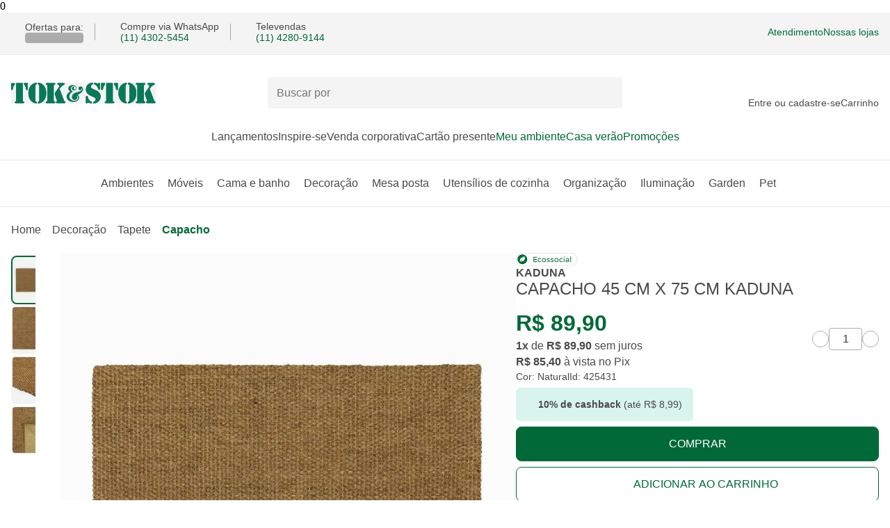

--- FILE ---
content_type: text/html; charset=utf-8
request_url: https://www.tokstok.com.br/capacho-45-cm-x-75-cm-natural-kaduna/p
body_size: 37543
content:
<!DOCTYPE html><html lang="pt-BR"><head><meta charSet="utf-8" data-next-head=""/><meta name="viewport" content="width=device-width" data-next-head=""/><link rel="preconnect" href="//tokstok.vteximg.com.br" data-next-head=""/><link rel="dns-prefetch" href="//tokstok.vteximg.com.br" data-next-head=""/><link rel="preconnect" href="//tokstok.vtexassets.com" data-next-head=""/><link rel="dns-prefetch" href="//tokstok.vtexassets.com" data-next-head=""/><link rel="preconnect" href="//channels-backend-services.tokstok.com.br" data-next-head=""/><link rel="dns-prefetch" href="//channels-backend-services.tokstok.com.br" data-next-head=""/><meta name="twitter:card" content="summary" data-next-head=""/><meta name="twitter:site" content="@tokstok" data-next-head=""/><meta name="twitter:creator" content="@tokstok" data-next-head=""/><meta property="og:type" content="website" data-next-head=""/><meta property="og:locale" content="pt_BR" data-next-head=""/><meta property="og:site_name" content="Tok&amp;Stok" data-next-head=""/><script type="application/ld+json" data-next-head="">{"@context":"https://schema.org","@type":"Organization","name":"Tok&amp;Stok","url":"https://www.tokstok.com.br","sameAs":["https://www.facebook.com/tokstok","https://www.instagram.com/tokstok","https://br.pinterest.com/tokstok","https://twitter.com/tokstok"]}</script><script type="application/ld+json" data-next-head="">{"@context":"https://schema.org","@type":"Organization","url":"https://www.tokstok.com.br","logo":"https://www.tokstok.com.br/tokstok.svg","contactPoint":[{"telephone":"+55 (11) 5028-1007","contactType":"Atendimento pelo WhatsApp","areaServed":"BR","availableLanguage":["Brazilian Portuguese"],"@type":"ContactPoint"}]}</script><link rel="preload" href="/tokstok.svg" as="image" data-next-head=""/><title data-next-head="">CAPACHO 45 CM X 75 CM KADUNA NATURAL | Tok&amp;Stok</title><meta name="robots" content="index,follow" data-next-head=""/><meta name="description" content="CAPACHO 45 CM X 75 CM KADUNA NATURAL para redecorar sua casa com estilo e design Tok&amp;Stok. Encontre novas possibilidades em móveis e decoração." data-next-head=""/><meta property="og:title" content="CAPACHO 45 CM X 75 CM KADUNA NATURAL | Tok&amp;Stok" data-next-head=""/><meta property="og:description" content="CAPACHO 45 CM X 75 CM KADUNA NATURAL para redecorar sua casa com estilo e design Tok&amp;Stok. Encontre novas possibilidades em móveis e decoração." data-next-head=""/><meta property="og:url" content="https://www.tokstok.com.br/capacho-45-cm-x-75-cm-natural-kaduna/p" data-next-head=""/><meta property="og:image" content="https://tokstok.vteximg.com.br/arquivos/ids/31225015/45-cm-x-75-cm-kaduna-natural-kaduna_st0.jpg?v=638659513732870000" data-next-head=""/><meta property="og:image:alt" content="CAPACHO 45 CM X 75 CM KADUNA NATURAL | Tok&amp;Stok" data-next-head=""/><meta property="og:image:type" content="image/jpeg" data-next-head=""/><meta property="og:image:width" content="670" data-next-head=""/><meta property="og:image:height" content="670" data-next-head=""/><link rel="canonical" href="https://www.tokstok.com.br/capacho-45-cm-x-75-cm-natural-kaduna/p" data-next-head=""/><meta name="keywords" content="" data-next-head=""/><script type="text/javascript" src="/ruxitagentjs_ICANVfgqrux_10327251022105625.js" data-dtconfig="rid=RID_-1783698463|rpid=-1132414634|domain=tokstok.net.br|reportUrl=/rb_bf98633pzo|app=ea7c4b59f27d43eb|cuc=q9arcl1f|owasp=1|mel=100000|featureHash=ICANVfgqrux|dpvc=1|lastModification=1765276292422|tp=500,50,0|rdnt=1|uxrgce=1|srbbv=2|agentUri=/ruxitagentjs_ICANVfgqrux_10327251022105625.js"></script><script type="application/ld+json" data-next-head="">{"@context":"https://schema.org","@type":"Product","description":"Com o nome que faz referência à região sisaleira da Bahia, o capacho Coité traz em suas tramas um pouco da história de seu local de origem e de sua gente que tem como forte característica o nome de seu município: Valente.Com visual rústico, o capacho Coité mescla praticidade e sustentabilidade: ele assegura que a umidade e a sujeira permaneçam do lado de fora da sua casa e, além disso, valoriza a beleza do trabalho manual com matérias-primas renováveis,que confem uma atmosfera única ao seu ambiente.Este produto é resultado de um projeto apoiado pela APAEB (Associação Comunitária de Produção e Comercialização do Sisal), que tem como missão promover o desenvolvimento social e econômico sustentável, visando a melhoria da qualidade de vida do pequeno produtor rural.A Tok Stok valoriza e incentiva essa ação. Participe você também!","sku":"425431","color":"Natural","image":["https://tokstok.vteximg.com.br/arquivos/ids/31225015/45-cm-x-75-cm-kaduna-natural-kaduna_st0.jpg?v=638659513732870000","https://tokstok.vteximg.com.br/arquivos/ids/31225009/45-cm-x-75-cm-kaduna-natural-kaduna_st1.jpg?v=638659513729600000","https://tokstok.vteximg.com.br/arquivos/ids/31225011/45-cm-x-75-cm-kaduna-natural-kaduna_st2.jpg?v=638659513731170000","https://tokstok.vteximg.com.br/arquivos/ids/31225014/45-cm-x-75-cm-kaduna-natural-kaduna_st3.jpg?v=638659513732570000"],"brand":{"@type":"Brand","name":"Tok&amp;Stok"},"review":[{"datePublished":"2023-03-20T17:43:09.793Z","reviewBody":"Muito lindo!","name":"Flavia","@type":"Review","author":{"@type":"Person","name":"Flavia"},"reviewRating":{"ratingValue":5,"bestRating":5,"worstRating":0,"@type":"Rating"}},{"datePublished":"2023-03-07T13:37:31.097Z","reviewBody":"Produto lindo e ótima qualidade","name":"Dayse","@type":"Review","author":{"@type":"Person","name":"Dayse"},"reviewRating":{"ratingValue":4,"bestRating":5,"worstRating":0,"@type":"Rating"}},{"datePublished":"2023-03-07T15:11:13.233Z","reviewBody":"","name":"Erica","@type":"Review","author":{"@type":"Person","name":"Erica"},"reviewRating":{"ratingValue":4,"bestRating":5,"worstRating":0,"@type":"Rating"}},{"datePublished":"2023-02-25T19:51:34.074Z","reviewBody":"","name":"Ana Paula","@type":"Review","author":{"@type":"Person","name":"Ana Paula"},"reviewRating":{"ratingValue":5,"bestRating":5,"worstRating":0,"@type":"Rating"}},{"datePublished":"2023-02-24T11:58:02.400Z","reviewBody":"","name":"Caroline","@type":"Review","author":{"@type":"Person","name":"Caroline"},"reviewRating":{"ratingValue":5,"bestRating":5,"worstRating":0,"@type":"Rating"}}],"aggregateRating":{"@type":"AggregateRating","reviewCount":5,"ratingValue":4.6},"offers":{"availability":"https://schema.org/InStock","priceCurrency":"BRL","price":"85.4","url":"https://www.tokstok.com.br/capacho-45-cm-x-75-cm-natural-kaduna/p","priceValidUntil":"2026-01-19","@type":"Offer"},"name":"CAPACHO 45 CM X 75 CM KADUNA"}</script><script type="application/ld+json" data-next-head="">{"@context":"https://schema.org","@type":"BreadcrumbList","itemListElement":[{"@type":"ListItem","position":1,"item":"https://www.tokstok.com.br/","name":"home"},{"@type":"ListItem","position":2,"item":"https://www.tokstok.com.br/decoracao","name":"Decoração"},{"@type":"ListItem","position":3,"item":"https://www.tokstok.com.br/decoracao/tapete","name":"Tapete"},{"@type":"ListItem","position":4,"item":"https://www.tokstok.com.br/decoracao/tapete/capacho","name":"Capacho"}]}</script><link rel="preload" href="https://tokstok.vteximg.com.br/arquivos/ids/31225015-624-auto/45-cm-x-75-cm-kaduna-natural-kaduna_st0.jpg?v=638659513732870000&amp;width=624&amp;height=auto&amp;aspect=true" as="image" data-next-head=""/><link rel="preload" as="image" imageSrcSet="https://tokstok.vteximg.com.br/arquivos/ids/31225015-750-auto/45-cm-x-75-cm-kaduna-natural-kaduna_st0.jpg?v=638659513732870000&amp;width=750&amp;height=auto&amp;aspect=true 1x, https://tokstok.vteximg.com.br/arquivos/ids/31225015-1920-auto/45-cm-x-75-cm-kaduna-natural-kaduna_st0.jpg?v=638659513732870000&amp;width=1920&amp;height=auto&amp;aspect=true 2x" data-next-head=""/><style id="stitches">--sxs{--sxs:0 t-bmUloQ}@media{:root,.t-bmUloQ{--fonts-main:'Margem', fallback-font, sans-serif;--space-100:0.25rem;--space-200:0.5rem;--space-300:0.75rem;--space-400:1rem;--space-500:1.25rem;--space-600:1.5rem;--space-700:1.75rem;--space-800:2rem;--space-900:2.25rem;--space-1000:2.5rem;--space-1100:2.75rem;--space-1200:3rem;--space-1300:3.25rem;--space-1400:3.5rem;--space-1500:3.75rem;--space-1600:4rem;--fontSizes-100:0.625rem;--fontSizes-200:0.75rem;--fontSizes-300:0.875rem;--fontSizes-400:1rem;--fontSizes-500:1.25rem;--fontSizes-600:1.5rem;--fontSizes-700:2rem;--fontWeights-regular:400;--fontWeights-medium:500;--fontWeights-bold:700;--radii-100:0.25rem;--radii-200:0.5rem;--radii-300:0.75rem;--radii-circle:50%;--radii-pill:999rem;--lineHeights-tight:1;--lineHeights-medium:1.2;--lineHeights-large:1.5;--borderWidths-thin:1px;--borderWidths-medium:2px;--borderWidths-large:3px;--zIndices-100:1;--zIndices-200:2;--zIndices-300:3;--zIndices-400:4;--zIndices-max:9;--shadows-red40:0px 1px 8px rgba(208, 2, 27, 0.33);--shadows-green40:0px 1px 8px rgba(0, 105, 55, 0.28);--shadows-gray40:0px 1px 8px rgba(0, 0, 0, 0.15);--colors-green10:#D8F4ED;--colors-green20:#63a896;--colors-green30:#009845;--colors-green40:#00833E;--colors-green60:#006937;--colors-white:#FFFFFF;--colors-gray10:#F4F4F4;--colors-gray20:#e8e8e8;--colors-gray30:#acacac;--colors-gray40:#848484;--colors-gray50:#4a4a4a;--colors-black:#2d3a37;--colors-red10:#FFEBEE;--colors-red40:#d0021b;--colors-red60:#B21327;--colors-yellow10:#FFF3CB;--colors-yellow40:#FFCB46;--colors-yellow90:#4D3300;--colors-blue10:#E7ECFF;--colors-blue90:#000933}}--sxs{--sxs:1 dbsNcR k-hRFpkO k-ibVtbj k-hjmghH k-ilApwy}@media{*{margin:0;padding:0;box-sizing:border-box}* input,* button,* textarea,* select{font:inherit}fieldset{border:0}@font-face{font-family:Margem;src:local('Margem'), url('/_next/static/media/Margem-Regular.9ef026ce.woff2') format('woff2'), url('/_next/static/media/Margem-Regular.9950f5aa.woff') format('woff');font-weight:400;font-style:normal;font-display:optional}@font-face{font-family:Margem;src:local('Margem'), url('/_next/static/media/Margem-Medium.7c128db3.woff2') format('woff2'), url('/_next/static/media/Margem-Medium.daccb6d4.woff') format('woff');font-weight:500;font-style:normal;font-display:optional}@font-face{font-family:Margem;src:local('Margem'), url('/_next/static/media/Margem-Bold.217a7bfa.woff2') format('woff2'), url('/_next/static/media/Margem-Bold.971742f3.woff') format('woff');font-weight:700;font-style:normal;font-display:optional}@font-face{font-family:fallback-font;src:local("Arial");ascent-override:80.67%;descent-override:19.78%;line-gap-override:0.00%;size-adjust:103.64%}@keyframes k-hRFpkO{0%{opacity:0;transform:translateY(-0.125rem)}100%{opacity:1;transform:translateY(0)}}@keyframes k-ibVtbj{0%{opacity:0;transform:translateX(0.125rem)}100%{opacity:1;transform:translateX(0)}}@keyframes k-hjmghH{0%{opacity:0;transform:translateY(0.125rem)}100%{opacity:1;transform:translateY(0)}}@keyframes k-ilApwy{0%{opacity:0;transform:translateX(-0.125rem)}100%{opacity:1;transform:translateX(0)}}}--sxs{--sxs:2 c-jyRwEJ c-liqkHT c-kBYYkb c-eJoIWj c-dhzjXW c-bzUIjc c-gyMVMl c-eLSAEm c-fGHEql c-bsCusw c-bRfSDm c-eBmTDV c-gulvcB c-vrKks c-hJCsSp c-iOYCsy c-OjzFS c-bnPwEO c-jwRjeZ c-iHvNWM c-kSULkD c-PJLV c-bLnuVu c-qKGdu c-iGliPm c-cNhZKS c-roVaw c-hNTzoq c-gEmHTB c-hwBYnN c-eCGQwY c-jwqTOt PJLV c-fKIVWA c-gHkCOQ c-bucuwG c-jvHfpO c-dYkOZt c-guWnCp c-dLCBhF c-dpIdSG c-eNouhZ c-hRGlZo c-livzRn c-jGdhFN c-gNzGWa c-faTtWv c-SxWwc c-dOnEr c-iJaYRV c-iUdKPG c-bnuyTQ c-giJyjd c-liZLNl c-cZChVf c-bvhrOq c-dTkfXm c-jEvdHH c-haBjHD c-jZDszL c-lcBTcv c-gtSoTo c-eYKHrn c-kXQlbV c-jkmMdC c-dNQzMY c-hZiPyy c-ibIMgT c-bQzyIt c-nAZOu c-jmDvd c-hHTypW c-ecidSt c-kBVPeC c-kNFhcA c-iGpvTC c-cWclVj c-keuSOO c-cwfBNA c-eAgKpy c-lgLSMg c-iCJkci c-cbBXN c-iHUnJb c-hcSnnZ c-hxvpuA c-kxJBGv c-buxPNN c-lhdtk c-bKpUcp}@media{.c-jyRwEJ{margin:0 auto;padding:0 var(--space-400);width:100%}.c-liqkHT{left:-999px;position:absolute;top:auto;width:1px;height:1px;overflow:hidden;z-index:-999}.c-liqkHT:focus-visible{padding:var(--space-500);background:var(--colors-white);left:auto;top:var(--space-200);width:auto;height:auto;overflow:auto;z-index:var(--zIndices-max);font-family:var(--fonts-main);text-decoration:none;color:var(--colors-gray50);border-radius:var(--radii-100);outline-width:var(--borderWidths-medium);outline-style:solid;outline-offset:var(--borderWidths-medium);outline-color:var(--colors-gray50)}.c-kBYYkb{display:none}.c-eJoIWj{padding:var(--space-300) 0;font-family:var(--fonts-main);font-size:var(--fontSizes-300);color:var(--colors-gray50);background-color:var(--colors-gray10);border-bottom:solid;border-width:var(--borderWidths-thin);border-color:var(--colors-gray20)}.c-dhzjXW{display:flex}.c-bzUIjc{width:1em;height:1em}.c-gyMVMl{font-family:var(--fonts-main)}.c-eLSAEm{background-color:var(--colors-gray30);animation:1.5s k-gqhqmu ease infinite}.c-fGHEql{width:100%}.c-bsCusw{height:1.5rem;width:var(--borderWidths-thin);background:var(--colors-gray30);margin:0 var(--space-400)}.c-bRfSDm{font-family:var(--fonts-main);display:inline-flex;height:-moz-fit-content;height:fit-content;border:none;background:none;cursor:pointer}.c-bRfSDm:focus-visible{border-radius:var(--radii-100);outline-width:var(--borderWidths-medium);outline-style:solid;outline-offset:var(--borderWidths-medium)}.c-eBmTDV{font-family:var(--fonts-main);display:grid;align-items:center;grid-template-columns:repeat(3, 1fr);grid-template-areas:'hamburger-menu logo user-and-cart' 'search-bar search-bar search-bar' 'regionalization regionalization regionalization';gap:var(--space-500) var(--space-800);padding:var(--space-400) 0 0;background:var(--colors-white)}@media (min-width: 64.0625em){.c-eBmTDV{grid-template-columns:1fr 1fr minmax(18.5rem, 1fr);grid-template-areas:'logo search-bar user-and-cart';padding:var(--space-800) 0 0}}.c-vrKks{all:unset;display:inline-flex;height:-moz-fit-content;height:fit-content;cursor:pointer}.c-vrKks:disabled{pointer-events:none}.c-vrKks:focus-visible{border-radius:var(--radii-100);outline-width:var(--borderWidths-medium);outline-style:solid;outline-offset:var(--borderWidths-medium);outline-color:var(--colors-green60)}.c-gulvcB{outline:none}.c-hJCsSp{display:flex;grid-area:logo}@media (max-width: 64em){.c-hJCsSp{width:max(10.375rem, 80%);place-self:center;justify-content:center}}.c-iOYCsy{max-inline-size:100%;block-size:auto}.c-OjzFS{font-family:var(--fonts-main);display:flex;align-items:center;grid-column-start:1;grid-column-end:4;position:relative;z-index:var(--zIndices-300)}@media (min-width: 64.0625em){.c-OjzFS{grid-row:1;grid-column-start:2;grid-column-end:2;min-width:31.875rem}}.c-bnPwEO{padding:var(--space-300);padding-right:var(--space-1100);flex-grow:1;border-radius:var(--radii-100);font-size:var(--fontSizes-400);font-weight:var(--fontWeights-regular);color:var(--colors-black);line-height:var(--lineHeights-medium);border-width:var(--borderWidths-thin);width:100%;z-index:var(--zIndices-300);background-color:var(--colors-gray10);border-color:transparent;transition:0.3s ease all}.c-bnPwEO:focus-visible{outline-width:0px;background:var(--colors-white);border-color:var(--colors-gray30)}.c-jwRjeZ{position:absolute;right:var(--space-300);z-index:var(--zIndices-300)}.c-kSULkD{display:none}@media (min-width: 64.0625em){.c-kSULkD{display:block;font-size:var(--fontSizes-300)}}.c-iHvNWM{display:grid;justify-items:center;text-align:center;gap:var(--space-100)}.c-bLnuVu{display:grid;position:relative}.c-qKGdu{display:flex;flex-direction:row;gap:var(--space-500);list-style:none;justify-content:left;flex-wrap:nowrap;overflow-x:auto;margin-top:var(--space-600);margin-bottom:var(--space-300);padding-bottom:var(--space-400);scrollbar-width:auto;scrollbar-color:var(--gray50) var(--gray20)}.c-qKGdu::-webkit-scrollbar{height:0.375rem}.c-qKGdu::-webkit-scrollbar-track{background:var(--colors-gray20);border-radius:var(--radii-300)}.c-qKGdu::-webkit-scrollbar-thumb{background-color:var(--colors-gray50);border-radius:var(--radii-300)}.c-iGliPm{border:none;height:1px;border-top:solid;border-width:var(--borderWidths-thin)}.c-cNhZKS{display:flex;justify-content:center;list-style:none;gap:var(--space-600);padding:var(--space-800) 0 var(--space-600)}.c-roVaw{width:100%}.c-roVaw[data-state="open"]{color:var(--colors-green60)}.c-hNTzoq{position:relative;top:1px;margin-left:var(--space-100)}[data-state=open] .c-hNTzoq{transform:rotate(-180deg)}@media (prefers-reduced-motion: no-preference){.c-hNTzoq{transition:transform 250ms ease}}.c-hwBYnN{gap:var(--space-1000);display:flex;justify-content:center}.c-eCGQwY{gap:var(--space-1000)}.c-gEmHTB{position:absolute;background-color:var(--colors-white);z-index:var(--zIndices-max);padding:var(--space-1000) 0;width:100%;box-shadow:var(--shadows-gray40);border-radius:0px 0px var(--radii-200) var(--radii-200)}.c-jwqTOt{display:grid;row-gap:var(--space-600)}@media (min-width: 64.0625em){.c-jwqTOt{row-gap:var(--space-1600)}}@media (max-width: 64em){.c-jwqTOt{display:flex;flex-flow:column}}.c-fKIVWA{display:flex;flex-wrap:wrap;gap:var(--space-200);font-size:var(--fontSizes-300)}@media (min-width: 64.0625em){.c-fKIVWA{font-size:var(--fontSizes-400)}}.c-gHkCOQ{list-style:none;text-transform:capitalize;display:inline-flex;gap:var(--space-200);align-items:center}.c-bucuwG{padding:0 0 0 }.c-jvHfpO{display:grid;row-gap:var(--space-600);align-items:start}@media (max-width: 64em){.c-jvHfpO{grid-template-columns:1fr;grid-template-areas:
      "identifier"
      "carousel"
      "controls"
    }}@media (min-width: 64.0625em){.c-jvHfpO{grid-template-columns:3fr 2fr;grid-template-rows:auto 1fr;grid-template-areas:
      "carousel identifier"
      "carousel controls"
    ;column-gap:var(--space-400)}}.c-dYkOZt{display:flex;position:relative}.c-guWnCp{cursor:pointer;height:1.25rem;position:absolute;right:0.5rem;-webkit-user-select:none;user-select:none;width:1.25rem;z-index:var(--zIndices-200)}.c-dpIdSG{position:relative;display:grid}.c-eNouhZ{scroll-snap-type:x mandatory;display:flex;-webkit-overflow-scrolling:touch;overflow-x:scroll;overflow-y:hidden;scroll-behavior:smooth;scrollbar-width:none;list-style-type:none}.c-eNouhZ::-webkit-scrollbar{display:none}.c-hRGlZo{display:flex;justify-content:center;min-width:100%;scroll-snap-align:start}.c-livzRn{width:100%;max-width:39rem;height:auto}.c-gNzGWa{---innerBorderSize:0.1875rem;display:inline-grid;place-items:center;border:none;border-radius:var(--radii-circle);cursor:pointer;-webkit-user-select:none;user-select:none;outline:var(---innerBorderSize) solid transparent;outline-offset:calc(var(---innerBorderSize)*-1)}.c-gNzGWa:disabled{pointer-events:none}@media (prefers-reduced-motion: no-preference){.c-gNzGWa{transition:all 250ms ease}}.c-jGdhFN{position:absolute;top:50%;transform:translateY(-50%)}.c-faTtWv{position:absolute;top:50%;right:0;transform:translateY(-50%)}.c-SxWwc{display:flex;list-style-type:none;overflow-x:scroll;scrollbar-width:none}.c-SxWwc::-webkit-scrollbar{display:none}.c-dOnEr{padding:var(--space-100);column-gap:var(--space-300);width:-moz-fit-content;width:fit-content}@media (min-width: 64.0625em){.c-dOnEr{column-gap:var(--space-600)}}.c-iJaYRV{display:inherit;column-gap:var(--space-400);min-width:100%;scroll-snap-align:end;justify-content:center}@media (min-width: 64.0625em){.c-iJaYRV{column-gap:var(--space-600)}}.c-iUdKPG .photo-carousel-thumb{height:inherit;width:inherit}@media (max-width: 32.4375em){.c-iUdKPG{height:3rem;width:3rem}}.c-iUdKPG{height:4rem;width:4rem}@media (max-width: 340px){.c-iUdKPG.product-thumb-item{height:3.5rem;width:3.5rem}}.c-giJyjd{z-index:calc(var(--zIndices-100)*-1);max-inline-size:100%;block-size:auto;height:100%}.c-bnuyTQ{display:inline-grid;position:relative;border-width:var(--borderWidths-thin);border-color:var(--colors-gray30);border-style:solid;border-radius:var(--radii-circle);outline:none;background:none;overflow:hidden;cursor:pointer;z-index:0}.c-bnuyTQ:focus-visible{border-radius:var(--radii-circle);outline-width:var(--borderWidths-medium);outline-style:solid;outline-offset:var(--borderWidths-medium);outline-color:var(--colors-gray50)}.c-dLCBhF > .carousel-slider{min-height:inherit}.c-dLCBhF > .arrow-left{left:var(--space-400)}.c-dLCBhF > .arrow-right{right:var(--space-400)}.c-liZLNl{display:flex;align-items:center;gap:var(--space-200);text-transform:capitalize}.c-cZChVf .konfidency.summary.row{align-items:center;font-family:var(--fonts-main)}.c-bvhrOq{display:grid;height:-moz-fit-content;height:fit-content;grid-area:controls;row-gap:var(--space-800)}@media (min-width: 64.0625em){.c-bvhrOq{row-gap:var(--space-600)}}.c-dTkfXm{display:flex;gap:inherit}@media (max-width: 32.4375em){.c-dTkfXm{align-items:start;flex-direction:column}}@media (min-width: 32.5em){.c-dTkfXm{align-items:center;justify-content:space-between;flex-direction:row}}@media (max-width: 64em){.c-dTkfXm{max-width:27.75rem}}.c-jEvdHH{font-family:var(--fonts-main);font-size:var(--fontSizes-300);background-color:var(--colors-gray50);border-radius:var(--radii-200);padding:var(--space-300) var(--space-500);max-width:20rem;color:var(--colors-gray10)}@media (prefers-reduced-motion: no-preference){.c-jEvdHH{animation-duration:400ms;animation-timing-function:cubic-bezier(0.16, 1, 0.3, 1);animation-fill-mode:forwards;will-change:transform, opacity}}@media (prefers-reduced-motion: no-preference){.c-jEvdHH[data-state="delayed-open"][data-side="top"]{animation-name:k-hRFpkO}}@media (prefers-reduced-motion: no-preference){.c-jEvdHH[data-state="delayed-open"][data-side="right"]{animation-name:k-ibVtbj}}@media (prefers-reduced-motion: no-preference){.c-jEvdHH[data-state="delayed-open"][data-side="bottom"]{animation-name:k-hjmghH}}@media (prefers-reduced-motion: no-preference){.c-jEvdHH[data-state="delayed-open"][data-side="left"]{animation-name:k-ilApwy}}.c-haBjHD{display:flex;column-gap:var(--space-100);align-items:center}.c-jZDszL:focus-visible{outline:none;border-width:var(--borderWidths-medium);border-color:var(--colors-green60);box-shadow:var(--shadows-green40)}.c-lcBTcv{background:transparent;border-color:var(--colors-gray30);border-radius:var(--radii-circle);border-style:solid;border-width:var(--borderWidths-thin);color:var(--colors-black);cursor:pointer;font-family:var(--fonts-main);font-weight:var(--fontWeights-bold);width:1.5rem;height:1.5rem;display:inline-grid;place-items:center}.c-lcBTcv:disabled{pointer-events:none}.c-gtSoTo{border-color:var(--colors-gray30);border-radius:var(--radii-100);border-style:solid;border-width:var(--borderWidths-thin);color:var(--colors-black);font-family:var(--fonts-main);font-weight:var(--fontWeights-regular);font-size:var(--fontSizes-400);width:3rem;height:2rem;text-align:center;-moz-appearance:textfield}.c-gtSoTo::-webkit-outer-spin-button,.c-gtSoTo::-webkit-inner-spin-button{display:none}.c-eYKHrn{display:grid;gap:var(--space-300)}@media (min-width: 64.0625em){.c-eYKHrn{margin-top:var(--space-400)}}.c-kXQlbV{---innerBorderSize:0.1875rem;display:inline-flex;align-items:center;justify-content:center;gap:var(--space-200);background:none;font-family:var(--fonts-main);text-transform:uppercase;line-height:var(--lineHeights-tight);font-weight:var(--fontWeights-medium);border-radius:var(--radii-200);cursor:pointer;-webkit-user-select:none;user-select:none;border-width:var(--borderWidths-thin);border-style:solid}.c-kXQlbV:disabled{pointer-events:none}@media (prefers-reduced-motion: no-preference){.c-kXQlbV{transition:all 250ms ease}}.c-kXQlbV{outline:var(---innerBorderSize) solid transparent;outline-offset:calc(var(---innerBorderSize)*-1);text-decoration:none}.c-jkmMdC{---size:var(--space-600);display:inline-block;position:relative;width:var(---size);height:0}.c-dNQzMY{position:absolute;inset:0;margin-top:-50%}.c-hZiPyy{height:86px;max-width:520px;padding:16px;gap:16px;border-radius:8px;box-shadow:0px 1px 8px 0px #00000026;display:flex;align-items:center}.c-ibIMgT{color:var(--colors-gray50);font-family:var(--fonts-main);font-size:var(--fontSizes-200);display:inline-flex;border-radius:var(--radii-pill);align-items:center;text-align:center}@media (min-width: 64.0625em){.c-ibIMgT{font-size:var(--fontSizes-400);padding:var(--space-300) var(--space-1000);gap:var(--space-300)}}.c-bQzyIt{display:grid}.c-nAZOu{font-family:var(--fonts-main);color:var(--colors-gray50);font-size:var(--fontSizes-400)}.c-jmDvd{display:flex;flex-direction:column;gap:var(--space-200);align-items:flex-start;overflow:hidden}.c-hHTypW{display:flex;width:100%;border-style:solid;border-width:var(--borderWidths-thin);border-color:transparent;border-radius:var(--radii-200);height:3.625rem;position:relative;inset:0}.c-hHTypW .end-adornment-container > svg,.c-hHTypW [data-name="ghost-icon-button"]{margin-right:var(--space-400)}.c-ecidSt{all:unset;border:none;outline:none;width:100%;color:var(--colors-gray50);font-size:var(--fontSizes-400);box-sizing:border-box;font-family:var(--fonts-main);padding:var(--space-500) var(--space-400)}.c-ecidSt::placeholder{color:var(--colors-gray30);font-size:var(--fontSizes-400)}.c-ecidSt:disabled{background:transparent;cursor:default}.c-ecidSt::-webkit-inner-spin-button{-webkit-appearance:none;margin:0}.c-ecidSt[type=number]{-moz-appearance:textfield}.c-ecidSt:-webkit-autofill,.c-ecidSt:-webkit-autofill:hover,.c-ecidSt:-webkit-autofill:focus,.c-ecidSt:-webkit-autofill::first-line{-webkit-background-clip:text;-webkit-border:none;-webkit-box-shadow:none;-webkit-background-clip:text;background-clip:text;box-shadow:none;border:none}@media (min-width: 64.0625em){.c-kBVPeC{display:grid;row-gap:var(--space-1600)}}.c-iGpvTC{background-color:var(--colors-gray10);border-radius:var(--radii-200);border-style:solid;border-width:var(--borderWidths-medium);width:4.375rem!important;height:4.375rem}@media (max-width: 64em){.c-iGpvTC{min-width:3.4375rem!important;height:3.4375rem}}.c-cWclVj{mix-blend-mode:multiply;border-radius:var(--radii-100);width:100%;height:100%}.c-kNFhcA{overflow:hidden;display:flex;flex-flow:column;gap:var(--space-300);align-items:center;padding:var(--space-100) 0}.c-kNFhcA .slick-list{transform:translateZ(0);overflow:hidden;max-height:-moz-fit-content;max-height:fit-content}.c-kNFhcA .slick-track{overflow:hidden;max-height:-moz-fit-content;max-height:fit-content}.c-cwfBNA{max-width:52.625rem;height:auto;mix-blend-mode:multiply}@media (max-width: 64em){.c-cwfBNA{width:100%}}.c-keuSOO{width:41rem;position:sticky;top:50px;height:max-content;z-index:var(--zIndices-300);display:flex;flex-flow:column}.c-keuSOO > .carousel-slider{min-height:inherit}.c-keuSOO .arrow-left{display:none}.c-keuSOO .arrow-right{display:none}.c-keuSOO:hover .arrow-left{opacity:1}.c-keuSOO:hover .arrow-right{opacity:1}@media (max-width: 64em){.c-keuSOO{position:relative;top:0;width:auto}}.c-eAgKpy{display:grid;gap:var(--space-300)}@media (min-width: 64.0625em){.c-eAgKpy{margin-top:var(--space-1000)}}.c-lgLSMg{font-family:var(--fonts-main);border-spacing:0;color:var(--colors-gray50);font-size:var(--fontSizes-200);width:100%}@media (min-width: 64.0625em){.c-lgLSMg{font-size:var(--fontSizes-500);max-width:27.75rem}}.c-lgLSMg td{padding:var(--space-500) 0;border-bottom:solid;border-color:var(--colors-gray20);border-width:var(--borderWidths-thin)}.c-lgLSMg td:last-child{text-align:end;padding-right:var(--space-400)}.c-lgLSMg tr:last-child > td{border:none}.c-iCJkci{font-family:var(--fonts-main);font-weight:var(--fontWeights-regular);font-size:var(--fontSizes-400);color:var(--colors-black)}.c-cbBXN{font-family:var(--fonts-main);font-size:var(--fontSizes-500);font-weight:var(--fontWeights-medium);color:var(--colors-black);margin:0 0 var(--space-100)}@media (prefers-reduced-motion: no-preference){.c-buxPNN{transition:transform 300ms cubic-bezier(0.87, 0, 0.13, 1)}}[data-state=open] .c-buxPNN{transform:rotate(180deg)}.c-kxJBGv{all:unset;font-family:var(--fonts-main);font-size:var(--fontSizes-400);background-color:var(--colors-white);padding:var(--space-400) 0;flex:1;display:flex;align-items:center;justify-content:space-between;line-height:var(--lineHeights-tight);color:var(--colors-gray50);cursor:pointer;-webkit-user-select:none;user-select:none}.c-kxJBGv[data-state="open"]{font-weight:var(--fontWeights-medium)}.c-kxJBGv:hover{color:var(--colors-green60)}.c-kxJBGv{position:relative}.c-kxJBGv:focus-visible::after{content:"";display:block;position:absolute;z-index:var(--zIndices-100);left:0;right:0;margin:calc(var(--space-300)*-1);padding:var(--space-400) 0;box-shadow:var(--shadows-green40);border-style:solid;border-color:var(--colors-green60);border-width:var(--borderWidths-medium);border-radius:var(--radii-pill)}.c-hxvpuA{all:unset;display:flex}.c-lhdtk{overflow:hidden;background-color:var(--colors-white)}.c-lhdtk[data-state="closed"]{display:none}.c-hcSnnZ{border-top:solid;border-width:var(--borderWidths-thin);border-color:var(--colors-gray30)}.c-hcSnnZ:first-of-type{border-top:0}.c-iHUnJb{width:100%;background-color:var(--colors-white)}.c-bKpUcp{display:flex}.c-bKpUcp:after,.c-bKpUcp:before{content:"";flex:1 1;border-bottom-style:solid;border-bottom-width:var(--borderWidths-thin);border-bottom-color:var(--colors-gray30);margin:auto}.c-bKpUcp:after{margin-left:var(--space-300)}.c-bKpUcp:before{margin-right:var(--space-300)}}--sxs{--sxs:3 c-jyRwEJ-hQofwP-size-contained c-kBYYkb-kKilcy-mismatch-touch c-dhzjXW-ejCoEP-direction-row c-dhzjXW-irEjuD-align-stretch c-dhzjXW-knmidH-justify-between c-dhzjXW-kVNAnR-wrap-noWrap c-dhzjXW-jroWjL-align-center c-dhzjXW-awKDG-justify-start c-dhzjXW-dvfgkX-gap-200 c-bzUIjc-dePYOE-size-500 c-bzUIjc-eNYrSp-fill-green60 c-dhzjXW-iTKOFX-direction-column c-gyMVMl-cLCUdC-size-300 c-gyMVMl-dYJjti-weight-regular c-gyMVMl-ZzHSU-fontStyle-normal c-gyMVMl-fNnUSH-lineHeight-medium c-gyMVMl-kxLnFm-color-gray50 c-fGHEql-kmfYGy-variant-text c-bRfSDm-bXwcGy-color-primary c-bRfSDm-irIglB-decoration-none c-bRfSDm-yryws-size-inherit c-dhzjXW-ckQfFd-gap-400 c-kBYYkb-cWilrl-match-touch c-bzUIjc-fbXXhH-size-600 c-bzUIjc-kVrRSI-fill-currentColor c-dhzjXW-bZmKkd-justify-end c-dhzjXW-fiGuHF-gap-800 c-bRfSDm-ceewDu-color-secondary c-bRfSDm-FNdWV-size-400 c-iGliPm-gaKSbp-borderColor-gray20 c-dhzjXW-bICGYT-justify-center c-bzUIjc-FNdWV-size-400 c-dhzjXW-XefLA-wrap-wrap c-gyMVMl-FNdWV-size-400 c-dhzjXW-eDMgMI-gap-100 c-gyMVMl-dePYOE-size-500 c-gyMVMl-hyvuql-weight-bold c-gyMVMl-hPOcbf-size-200 c-gyMVMl-hnUxyT-color-green60 c-bzUIjc-cLCUdC-size-300 c-bzUIjc-cuSWUI-fill-gray50 c-bRfSDm-lhjSpC-decoration-bold c-bzUIjc-jOYNif-fill-black c-gNzGWa-YqYlg-size-small c-gNzGWa-kyPDpw-color-primary c-bzUIjc-yryws-size-inherit c-bnuyTQ-jflFmu-status-active c-dhzjXW-ijCFNb-gap-600 c-gyMVMl-lniyJa-size-700 c-bzUIjc-hPOcbf-size-200 c-kXQlbV-isJKD-size-medium c-kXQlbV-dSFJTs-variant-contained c-kXQlbV-jSevwb-color-primary c-kXQlbV-cVWesJ-variant-outlined c-gyMVMl-eVqYxL-lineHeight-large c-ibIMgT-redpb-size-large c-ibIMgT-csohby-color-info c-dhzjXW-kCyGUG-gap-300 c-gyMVMl-iqKmYR-weight-medium c-gyMVMl-hmYhLw-lineHeight-tight c-bQzyIt-kRIfoH-align-baseline c-bQzyIt-eTHpBs-justify-start c-bQzyIt-hATmco-flow-row c-bQzyIt-dvfgkX-gap-200 c-bRfSDm-iNyvId-decoration-underline c-hHTypW-bNiUza-disabled-false c-dhzjXW-aElSs-gap-900 c-bQzyIt-gjemnU-align-start c-bQzyIt-gyNLch-columns-4 c-bQzyIt-kKJTNT-columnGap-400 c-bQzyIt-bcSiAT-rowGap-400 c-bzUIjc-cneMLx-fill-gray40 c-gyMVMl-cNdzuP-color-gray40 c-dhzjXW-icMHOF-gap-1500 c-ibIMgT-eLhPAk-size-medium c-bRfSDm-hPOcbf-size-200 c-bzUIjc-lniyJa-size-700 c-bRfSDm-cLCUdC-size-300 c-dhzjXW-kbincq-gap-1200 c-bQzyIt-kCyGUG-gap-300}@media{.c-jyRwEJ-hQofwP-size-contained{max-width:81.25rem}@media not all and (max-width: 64em){.c-kBYYkb-kKilcy-mismatch-touch{display:contents}}.c-dhzjXW-ejCoEP-direction-row{flex-direction:row}.c-dhzjXW-irEjuD-align-stretch{align-items:stretch}.c-dhzjXW-knmidH-justify-between{justify-content:space-between}.c-dhzjXW-kVNAnR-wrap-noWrap{flex-wrap:nowrap}.c-dhzjXW-jroWjL-align-center{align-items:center}.c-dhzjXW-awKDG-justify-start{justify-content:flex-start}.c-dhzjXW-dvfgkX-gap-200{gap:var(--space-200)}.c-bzUIjc-dePYOE-size-500{font-size:var(--fontSizes-500)}.c-bzUIjc-eNYrSp-fill-green60{fill:var(--colors-green60)}.c-dhzjXW-iTKOFX-direction-column{flex-direction:column}.c-gyMVMl-cLCUdC-size-300{font-size:var(--fontSizes-300)}.c-gyMVMl-dYJjti-weight-regular{font-weight:var(--fontWeights-regular)}.c-gyMVMl-ZzHSU-fontStyle-normal{font-style:normal}.c-gyMVMl-fNnUSH-lineHeight-medium{line-height:var(--lineHeights-medium)}.c-gyMVMl-kxLnFm-color-gray50{color:var(--colors-gray50)}.c-fGHEql-kmfYGy-variant-text{border-radius:var(--radii-100)}.c-bRfSDm-bXwcGy-color-primary{color:var(--colors-green60)}.c-bRfSDm-bXwcGy-color-primary:focus-visible{color:var(--colors-gray50);outline-color:var(--colors-gray50)}@media (hover: hover){.c-bRfSDm-bXwcGy-color-primary:hover{color:var(--colors-gray50)}}.c-bRfSDm-irIglB-decoration-none{font-weight:var(--fontWeights-regular);text-decoration:none}.c-bRfSDm-yryws-size-inherit{font-size:inherit}.c-dhzjXW-ckQfFd-gap-400{gap:var(--space-400)}@media (max-width: 64em){.c-kBYYkb-cWilrl-match-touch{display:contents}}.c-bzUIjc-fbXXhH-size-600{font-size:var(--fontSizes-600)}.c-bzUIjc-kVrRSI-fill-currentColor{fill:currentColor}.c-dhzjXW-bZmKkd-justify-end{justify-content:flex-end}.c-dhzjXW-fiGuHF-gap-800{gap:var(--space-800)}.c-bRfSDm-ceewDu-color-secondary{color:var(--colors-gray50)}.c-bRfSDm-ceewDu-color-secondary:focus-visible{color:var(--colors-green60);outline-color:var(--colors-green60)}@media (hover: hover){.c-bRfSDm-ceewDu-color-secondary:hover{color:var(--colors-green60)}}.c-bRfSDm-FNdWV-size-400{font-size:var(--fontSizes-400)}.c-iGliPm-gaKSbp-borderColor-gray20{border-color:var(--colors-gray20)}.c-dhzjXW-bICGYT-justify-center{justify-content:center}.c-bzUIjc-FNdWV-size-400{font-size:var(--fontSizes-400)}.c-dhzjXW-XefLA-wrap-wrap{flex-wrap:wrap}.c-gyMVMl-FNdWV-size-400{font-size:var(--fontSizes-400)}.c-dhzjXW-eDMgMI-gap-100{gap:var(--space-100)}.c-gyMVMl-dePYOE-size-500{font-size:var(--fontSizes-500)}.c-gyMVMl-hyvuql-weight-bold{font-weight:var(--fontWeights-bold)}.c-gyMVMl-hPOcbf-size-200{font-size:var(--fontSizes-200)}.c-gyMVMl-hnUxyT-color-green60{color:var(--colors-green60)}.c-bzUIjc-cLCUdC-size-300{font-size:var(--fontSizes-300)}.c-bzUIjc-cuSWUI-fill-gray50{fill:var(--colors-gray50)}.c-bRfSDm-lhjSpC-decoration-bold{font-weight:var(--fontWeights-bold);text-decoration:none}.c-bzUIjc-jOYNif-fill-black{fill:var(--colors-black)}.c-gNzGWa-YqYlg-size-small{---size:2.625rem;width:var(---size);height:var(---size);font-size:var(--fontSizes-400)}.c-gNzGWa-kyPDpw-color-primary{color:var(--colors-black);background:var(--colors-white);box-shadow:var(--shadows-gray40)}.c-gNzGWa-kyPDpw-color-primary:focus-visible{outline-color:var(--colors-green30);box-shadow:var(--shadows-green40)}.c-gNzGWa-kyPDpw-color-primary:disabled{color:var(--colors-white);background:var(--colors-gray40);cursor:default}@media (hover: hover){.c-gNzGWa-kyPDpw-color-primary:hover{color:var(--colors-green30)}}.c-bzUIjc-yryws-size-inherit{font-size:inherit}.c-bnuyTQ-jflFmu-status-active{border-color:var(--colors-green60);border-width:var(--borderWidths-large)}.c-dhzjXW-ijCFNb-gap-600{gap:var(--space-600)}.c-gyMVMl-lniyJa-size-700{font-size:var(--fontSizes-700)}.c-bzUIjc-hPOcbf-size-200{font-size:var(--fontSizes-200)}.c-kXQlbV-isJKD-size-medium{padding:var(--space-400) var(--space-1000)}.c-kXQlbV-dSFJTs-variant-contained:disabled:not(.loading){background:var(--colors-gray40);border-color:var(--colors-gray40)}.c-kXQlbV-jSevwb-color-primary:focus-visible{outline-color:var(--colors-green30);box-shadow:var(--shadows-green40)}.c-kXQlbV-cVWesJ-variant-outlined:disabled:not(.loading){color:var(--colors-gray40);background:transparent;border-color:var(--colors-gray40)}.c-gyMVMl-eVqYxL-lineHeight-large{line-height:var(--lineHeights-large)}.c-ibIMgT-redpb-size-large{padding:var(--space-300) var(--space-1000);font-size:var(--fontSizes-400);gap:var(--space-300)}.c-ibIMgT-csohby-color-info{background:var(--colors-gray20)}.c-dhzjXW-kCyGUG-gap-300{gap:var(--space-300)}.c-gyMVMl-iqKmYR-weight-medium{font-weight:var(--fontWeights-medium)}.c-gyMVMl-hmYhLw-lineHeight-tight{line-height:var(--lineHeights-tight)}.c-bQzyIt-kRIfoH-align-baseline{align-items:baseline}.c-bQzyIt-eTHpBs-justify-start{justify-content:start}.c-bQzyIt-hATmco-flow-row{grid-auto-flow:row}.c-bQzyIt-dvfgkX-gap-200{gap:var(--space-200)}.c-bRfSDm-iNyvId-decoration-underline{font-weight:var(--fontWeights-regular);text-decoration:underline}.c-hHTypW-bNiUza-disabled-false{background:var(--colors-white)}.c-dhzjXW-aElSs-gap-900{gap:var(--space-900)}.c-bQzyIt-gjemnU-align-start{align-items:start}.c-bQzyIt-gyNLch-columns-4{grid-template-columns:repeat(4, 1fr)}.c-bQzyIt-kKJTNT-columnGap-400{column-gap:var(--space-400)}.c-bQzyIt-bcSiAT-rowGap-400{row-gap:var(--space-400)}.c-bzUIjc-cneMLx-fill-gray40{fill:var(--colors-gray40)}.c-gyMVMl-cNdzuP-color-gray40{color:var(--colors-gray40)}.c-dhzjXW-icMHOF-gap-1500{gap:var(--space-1500)}.c-ibIMgT-eLhPAk-size-medium{padding:var(--space-200) var(--space-800);font-size:var(--fontSizes-200);gap:var(--space-200)}.c-bRfSDm-hPOcbf-size-200{font-size:var(--fontSizes-200)}.c-bzUIjc-lniyJa-size-700{font-size:var(--fontSizes-700)}.c-bRfSDm-cLCUdC-size-300{font-size:var(--fontSizes-300)}.c-dhzjXW-kbincq-gap-1200{gap:var(--space-1200)}.c-bQzyIt-kCyGUG-gap-300{gap:var(--space-300)}}--sxs{--sxs:4 c-bzUIjc-XQbru-size-400 c-gNzGWa-kbMJrE-size-medium c-dhzjXW-gcKUQx-gap-300 c-gyMVMl-kdhCyB-size-700 c-gyMVMl-XQbru-size-400 c-gyMVMl-kVsJaQ-size-600 c-gyMVMl-WyRRt-size-300 c-gyMVMl-kczAej-size-500 c-dhzjXW-cjJtAa-gap-400 c-bRfSDm-kczAej-size-500 c-dhzjXW-oFxkU-direction-row c-dhzjXW-eQnhOk-direction-column}@media{@media (min-width: 64.0625em){.c-bzUIjc-XQbru-size-400{font-size:var(--fontSizes-400)}}@media (min-width: 32.5em){.c-gNzGWa-kbMJrE-size-medium{---size:3.75rem;width:var(---size);height:var(---size);font-size:var(--fontSizes-600)}}@media (min-width: 64.0625em){.c-dhzjXW-gcKUQx-gap-300{gap:var(--space-300)}}@media (min-width: 64.0625em){.c-gyMVMl-kdhCyB-size-700{font-size:var(--fontSizes-700)}}@media (min-width: 64.0625em){.c-gyMVMl-XQbru-size-400{font-size:var(--fontSizes-400)}}@media (min-width: 64.0625em){.c-gyMVMl-kVsJaQ-size-600{font-size:var(--fontSizes-600)}}@media (min-width: 64.0625em){.c-gyMVMl-WyRRt-size-300{font-size:var(--fontSizes-300)}}@media (min-width: 64.0625em){.c-gyMVMl-kczAej-size-500{font-size:var(--fontSizes-500)}}@media (min-width: 64.0625em){.c-dhzjXW-cjJtAa-gap-400{gap:var(--space-400)}}@media (min-width: 64.0625em){.c-bRfSDm-kczAej-size-500{font-size:var(--fontSizes-500)}}@media (min-width: 64.0625em){.c-dhzjXW-oFxkU-direction-row{flex-direction:row}}@media (min-width: 64.0625em){.c-dhzjXW-eQnhOk-direction-column{flex-direction:column}}}--sxs{--sxs:5 c-kXQlbV-gpxhjg-cv c-kXQlbV-hIDroX-cv c-hHTypW-bwgLfo-cv}@media{.c-kXQlbV-gpxhjg-cv{background:var(--colors-green60);color:var(--colors-white);border-color:var(--colors-green60)}@media (hover: hover){.c-kXQlbV-gpxhjg-cv:hover{background:var(--colors-green40);border-color:var(--colors-green40)}}.c-kXQlbV-hIDroX-cv{background:transparent;color:var(--colors-green60);border-color:var(--colors-green60)}@media (hover: hover){.c-kXQlbV-hIDroX-cv:hover{background:var(--colors-green60);color:var(--colors-white)}}.c-hHTypW-bwgLfo-cv{border-color:var(--colors-gray30)}}--sxs{--sxs:6 c-jyRwEJ-iheIsKU-css c-dhzjXW-igaBTGV-css c-eLSAEm-iioELsc-css c-vrKks-ijKJLNM-css c-dhzjXW-ieDMgMI-css c-dhzjXW-iirbSMq-css c-dhzjXW-ibPNjhd-css c-cNhZKS-ibejZnK-css c-dhzjXW-ibICGYT-css c-gyMVMl-ikdSeHs-css c-dhzjXW-ibJdaT-css c-dhzjXW-ifXoxeW-css c-gyMVMl-iKuHyo-css c-bRfSDm-ikYmpDP-css c-gyMVMl-ibtMtbY-css c-jyRwEJ-ikXixAg-css PJLV-ibGuYYY-css c-bucuwG-iiMhPBz-css PJLV-iihicwo-css c-bzUIjc-ibxZsJv-css PJLV-iiCTXjZ-css c-SxWwc-ijeiliP-css c-dhzjXW-igJLFDW-css c-gyMVMl-iiuvFJn-css c-dhzjXW-iiuvFJn-css c-gyMVMl-iiywdfE-css PJLV-ifonRYv-css c-ibIMgT-iiSipMA-css c-bzUIjc-icCfVEt-css c-gyMVMl-ieOsaaG-css c-dhzjXW-ihZkfKY-css c-bQzyIt-idJUkyX-css c-jmDvd-ikMffQe-css c-dhzjXW-idRoVOy-css c-bRfSDm-iicCgdc-css c-dhzjXW-icqINTc-css c-dhzjXW-iqfZQS-css PJLV-iblVmPP-css c-dhzjXW-idYHlGj-css c-dhzjXW-iiBTlTC-css PJLV-ihuHucj-css PJLV-igStMRY-css c-bRfSDm-ikIbJaq-css c-dhzjXW-ikXixAg-css c-dhzjXW-igTLBbL-css c-gyMVMl-icCayda-css c-gyMVMl-ifvMWfD-css c-dhzjXW-ifmrWCj-css c-gyMVMl-iehNRQn-css c-dTkfXm-ibyaLfO-css PJLV-idYTyAH-css c-eAgKpy-ikKmaPx-css PJLV-iddkQUg-css PJLV-ikXixAg-css c-dhzjXW-idPYQNk-css PJLV-ihuROfS-css PJLV-igZUyk-css c-bRfSDm-iflWDnm-css c-jyRwEJ-igUjBzL-css c-dhzjXW-iioMWSZ-css c-iGliPm-ifGHEql-css c-dhzjXW-iektYDs-css c-jyRwEJ-ibyYUjn-css c-dhzjXW-icoQoiF-css c-bQzyIt-ikJmkFb-css c-gyMVMl-igjdJOs-css c-gyMVMl-ifgNVQX-css}@media{.c-jyRwEJ-iheIsKU-css{align-content:center;height:2.25rem}.c-dhzjXW-igaBTGV-css{gap:0}.c-eLSAEm-iioELsc-css{height:.9375rem}.c-vrKks-ijKJLNM-css{grid-area:hamburger-menu;display:flex}.c-dhzjXW-ieDMgMI-css{gap:var(--space-100)}.c-dhzjXW-iirbSMq-css{grid-area:user-and-cart}.c-dhzjXW-ibPNjhd-css{flex:1}.c-dhzjXW-ibICGYT-css{justify-content:center}.c-gyMVMl-ikdSeHs-css{text-align:center;width:100%}.c-dhzjXW-ibJdaT-css{margin-top:calc(var(--space-800)*-1)}.c-dhzjXW-ifXoxeW-css{margin-top:var(--space-800)}.c-gyMVMl-iKuHyo-css{text-transform:uppercase}.c-bRfSDm-ikYmpDP-css :hover{color:var(--colors-green60)}.c-gyMVMl-ibtMtbY-css{text-align:left;width:100%}.c-cNhZKS-ibejZnK-css{padding:var(--space-600) 0 var(--space-600)}.c-jyRwEJ-ikXixAg-css{margin-top:var(--space-600)}.PJLV-ibGuYYY-css{margin-bottom:var(--space-600)}.c-bucuwG-iiMhPBz-css{padding:var(--space-900) 0 0 0}.PJLV-iihicwo-css{grid-area:carousel}.c-bzUIjc-ibxZsJv-css{position:absolute;right:0}.PJLV-iiCTXjZ-css{overflow-x:hidden}.c-SxWwc-ijeiliP-css{margin:var(--space-200) auto 0}@media (max-width: 64em){.c-SxWwc-ijeiliP-css{margin-inline-start:auto;margin-inline-end:auto}}.c-dhzjXW-igJLFDW-css{grid-area:identifier;text-transform:uppercase}.c-gyMVMl-iiuvFJn-css{margin-top:var(--space-100)}.c-dhzjXW-iiuvFJn-css{margin-top:var(--space-100)}.c-gyMVMl-iiywdfE-css{margin-right:var(--space-100)}.PJLV-ifonRYv-css{gap:var(--space-200);display:grid}.c-ibIMgT-iiSipMA-css{text-align:left;padding:var(--space-300)}.c-bzUIjc-icCfVEt-css{flex-shrink:0}@media (max-width: 64em){.c-gyMVMl-ieOsaaG-css{font-size:var(--fontSizes-200)}}.c-dhzjXW-ihZkfKY-css{border-style:solid;border-width:var(--borderWidths-thin);border-color:var(--colors-gray30);border-radius:var(--radii-200);padding:var(--space-400)}.c-bQzyIt-idJUkyX-css{grid-template-columns:1fr}.c-jmDvd-ikMffQe-css{overflow:unset}.c-dhzjXW-idRoVOy-css{margin:calc(var(--borderWidths-thin)*-1)}.c-bRfSDm-iicCgdc-css{text-transform:uppercase;font-weight:var(--fontWeights-medium);align-items:center;height:100%;padding:var(--space-400)}@media (max-width: 64em){.c-dhzjXW-icqINTc-css{margin-bottom:var(--space-1200)}}@media (max-width: 64em){.c-dhzjXW-iqfZQS-css{flex-direction:column}}.PJLV-iblVmPP-css{grid-area:carousel;position:sticky;top:50px;height:-moz-fit-content;height:fit-content;z-index:0}@media (max-width: 64em){.PJLV-iblVmPP-css{position:relative;top:0}}@media (max-width: 64em){.c-dhzjXW-idYHlGj-css{flex-direction:column-reverse;gap:var(--space-400)}}@media (min-width: 64.0625em){.c-dhzjXW-iiBTlTC-css{position:sticky;top:50px;height:max-content}}.PJLV-ihuHucj-css{border-color:var(--colors-green60)}.PJLV-igStMRY-css{border-color:transparent}.c-bRfSDm-ikIbJaq-css{cursor:zoom-in;background-color:#FCFCFC;width:-webkit-fill-available}.c-dhzjXW-ikXixAg-css{margin-top:var(--space-600)}@media (max-width: 64em){.c-dhzjXW-igTLBbL-css{flex-direction:column;text-align:center}}.c-gyMVMl-icCayda-css{text-transform:capitalize}@media (max-width: 64em){.c-gyMVMl-ifvMWfD-css{font-size:var(--fontSizes-300)}}.c-dhzjXW-ifmrWCj-css{grid-area:identifier;position:sticky;top:50px;width:100%}.c-gyMVMl-iehNRQn-css{max-width:92%}.c-dTkfXm-ibyaLfO-css{margin-top:var(--space-400)}.PJLV-idYTyAH-css{background-color:var(--colors-green10);border-radius:6px;padding:16px;width:-moz-fit-content;width:fit-content;margin-top:var(--space-200);margin-bottom:var(--space-0)}.c-eAgKpy-ikKmaPx-css{margin-top:var(--space-200);margin-bottom:var(--space-200)}.PJLV-iddkQUg-css{margin-bottom:var(--space-200)}.PJLV-ikXixAg-css{margin-top:var(--space-600)}.c-dhzjXW-idPYQNk-css{max-width:38.75rem}.PJLV-ihuROfS-css{width:100%}@media (min-width: 64.0625em){.PJLV-ihuROfS-css{width:37.5rem}}.PJLV-igZUyk-css{margin-top:var(--space-400)}@media (min-width: 64.0625em){.PJLV-igZUyk-css{width:28.125rem}}.c-bRfSDm-iflWDnm-css{width:-moz-fit-content;width:fit-content}@media (max-width: 64em){.c-jyRwEJ-igUjBzL-css{margin-top:var(--space-600)}}@media (min-width: 64.0625em){.c-jyRwEJ-igUjBzL-css{margin-top:var(--space-1600)}}.c-dhzjXW-iioMWSZ-css{margin-top:var(--space-1400)}@media (min-width: 64.0625em){.c-dhzjXW-iioMWSZ-css{margin-top:var(--space-1600)}}.c-iGliPm-ifGHEql-css{width:100%}@media (min-width: 64.0625em){.c-dhzjXW-iektYDs-css{max-width:50.5rem;margin:0 auto}}.c-jyRwEJ-ibyYUjn-css{display:flex;flex-direction:column;gap:var(--space-800);margin-bottom:var(--space-800)}.c-dhzjXW-icoQoiF-css{padding-top:var(--space-800)}.c-bQzyIt-ikJmkFb-css{grid-template-columns:repeat(3, max-content)}.c-gyMVMl-igjdJOs-css{text-align:center}.c-gyMVMl-ifgNVQX-css{cursor:pointer;display:flex;justify-content:center;align-items:center;gap:var(--space-200)}}</style><link rel="preload" href="/_next/static/media/Margem-Regular.9ef026ce.woff2" as="font" type="font/woff2" crossorigin="anonymous"/><link rel="preload" href="/_next/static/media/Margem-Medium.7c128db3.woff2" as="font" type="font/woff2" crossorigin="anonymous"/><link rel="preload" href="/_next/static/media/Margem-Bold.217a7bfa.woff2" as="font" type="font/woff2" crossorigin="anonymous"/><link rel="manifest" href="/manifest.webmanifest"/><link rel="icon" href="/favicon.ico" sizes="any"/><link rel="icon" href="/icon.svg" type="image/svg+xml"/><link rel="apple-touch-icon" href="/apple-touch-icon.png"/><link data-next-font="" rel="preconnect" href="/" crossorigin="anonymous"/><noscript data-n-css=""></noscript><script defer="" nomodule="" src="/_next/static/chunks/polyfills-42372ed130431b0a.js"></script><script src="/_next/static/chunks/webpack-887588a3d234789f.js" defer=""></script><script src="/_next/static/chunks/framework-c18b5fd0fa769fbf.js" defer=""></script><script src="/_next/static/chunks/main-d23a52dbdcdb334f.js" defer=""></script><script src="/_next/static/chunks/pages/_app-4d6b16060aa5d731.js" defer=""></script><script src="/_next/static/chunks/9897-fa99da8677e23568.js" defer=""></script><script src="/_next/static/chunks/2875-25aff70306d853de.js" defer=""></script><script src="/_next/static/chunks/1683-6375bb4bcc013ad4.js" defer=""></script><script src="/_next/static/chunks/3335-b396fc313e9b09ad.js" defer=""></script><script src="/_next/static/chunks/6988-0d72636ed72718d8.js" defer=""></script><script src="/_next/static/chunks/8683-63ec8d2f423498fb.js" defer=""></script><script src="/_next/static/chunks/7286-b17e88b1296a16cd.js" defer=""></script><script src="/_next/static/chunks/7632-0d9f1b96f86fb20e.js" defer=""></script><script src="/_next/static/chunks/1524-2b0932a189667eb1.js" defer=""></script><script src="/_next/static/chunks/8963-f7bbae6d2f5756ad.js" defer=""></script><script src="/_next/static/chunks/2706-5c04473e5d185180.js" defer=""></script><script src="/_next/static/chunks/9525-cf251863f190189b.js" defer=""></script><script src="/_next/static/chunks/6387-01109528a7eb4553.js" defer=""></script><script src="/_next/static/chunks/4950-5baae696309f4885.js" defer=""></script><script src="/_next/static/chunks/9998-454352a91a732d7e.js" defer=""></script><script src="/_next/static/chunks/2331-e5c70af421a4bbbd.js" defer=""></script><script src="/_next/static/chunks/pages/%5Bslug%5D/p-56a625d706b440fc.js" defer=""></script><script src="/_next/static/nO2MvuUh1gm7DmWtwZDiG/_buildManifest.js" defer=""></script><script src="/_next/static/nO2MvuUh1gm7DmWtwZDiG/_ssgManifest.js" defer=""></script></head><body><div id="__next"><script type="application/ld+json">{"@context":"https://schema.org","@type":"WebSite","url":"https://www.tokstok.com.br","potentialAction":{"@type":"SearchAction","target":"https://www.tokstok.com.br/resultado-busca/{search_term_string}","query-input":"required name=search_term_string"}}</script><script>window.dataLayer = window.dataLayer || []</script>0<div class="c-jyRwEJ c-jyRwEJ-hQofwP-size-contained"><a data-testid="skip-content" href="#main" class="c-liqkHT">Ir pra o conteúdo principal</a></div><header data-testid="header"><div class="c-kBYYkb c-kBYYkb-kKilcy-mismatch-touch"><div data-testid="sub-header" class="c-eJoIWj"><div class="c-jyRwEJ c-jyRwEJ-hQofwP-size-contained c-jyRwEJ-iheIsKU-css"><div class="c-dhzjXW c-dhzjXW-ejCoEP-direction-row c-dhzjXW-irEjuD-align-stretch c-dhzjXW-knmidH-justify-between c-dhzjXW-kVNAnR-wrap-noWrap"><div class="c-dhzjXW c-dhzjXW-ejCoEP-direction-row c-dhzjXW-jroWjL-align-center c-dhzjXW-awKDG-justify-start c-dhzjXW-kVNAnR-wrap-noWrap"><div style="grid-area:regionalization" data-testid="regionalization-info" class="c-dhzjXW c-dhzjXW-ejCoEP-direction-row c-dhzjXW-jroWjL-align-center c-dhzjXW-awKDG-justify-start c-dhzjXW-kVNAnR-wrap-noWrap c-dhzjXW-dvfgkX-gap-200"><svg aria-hidden="true" data-testid="icon-location" class="c-bzUIjc c-bzUIjc-dePYOE-size-500 c-bzUIjc-eNYrSp-fill-green60"><use href="/_next/static/media/sprites.5c7892fe.svg#icon-location" data-testid="use-icon"></use></svg><div class="c-dhzjXW c-dhzjXW-iTKOFX-direction-column c-dhzjXW-irEjuD-align-stretch c-dhzjXW-awKDG-justify-start c-dhzjXW-kVNAnR-wrap-noWrap c-dhzjXW-igaBTGV-css"><p class="c-gyMVMl c-gyMVMl-cLCUdC-size-300 c-gyMVMl-dYJjti-weight-regular c-gyMVMl-ZzHSU-fontStyle-normal c-gyMVMl-fNnUSH-lineHeight-medium c-gyMVMl-kxLnFm-color-gray50">Ofertas para:</p> <div data-testid="skeleton" class="c-eLSAEm c-fGHEql c-fGHEql-kmfYGy-variant-text c-eLSAEm-iioELsc-css"></div></div></div><div class="c-bsCusw"></div><div class="c-dhzjXW c-dhzjXW-ejCoEP-direction-row c-dhzjXW-jroWjL-align-center c-dhzjXW-awKDG-justify-start c-dhzjXW-kVNAnR-wrap-noWrap c-dhzjXW-dvfgkX-gap-200"><svg aria-hidden="true" data-testid="icon-whatsapp" class="c-bzUIjc c-bzUIjc-dePYOE-size-500 c-bzUIjc-eNYrSp-fill-green60"><use href="/_next/static/media/sprites.5c7892fe.svg#icon-whatsapp" data-testid="use-icon"></use></svg><div class="c-dhzjXW c-dhzjXW-iTKOFX-direction-column c-dhzjXW-irEjuD-align-stretch c-dhzjXW-awKDG-justify-start c-dhzjXW-kVNAnR-wrap-noWrap">Compre via WhatsApp<a target="_blank" href="https://wa.me/551143025454" rel="noreferrer" data-origin="Compre via WhatsApp" class="c-bRfSDm c-bRfSDm-bXwcGy-color-primary c-bRfSDm-irIglB-decoration-none c-bRfSDm-yryws-size-inherit">(11) 4302-5454</a></div></div><div class="c-bsCusw"></div><div class="c-dhzjXW c-dhzjXW-ejCoEP-direction-row c-dhzjXW-jroWjL-align-center c-dhzjXW-awKDG-justify-start c-dhzjXW-kVNAnR-wrap-noWrap c-dhzjXW-dvfgkX-gap-200"><svg aria-hidden="true" data-testid="icon-phone" class="c-bzUIjc c-bzUIjc-dePYOE-size-500 c-bzUIjc-eNYrSp-fill-green60"><use href="/_next/static/media/sprites.5c7892fe.svg#icon-phone" data-testid="use-icon"></use></svg><div class="c-dhzjXW c-dhzjXW-iTKOFX-direction-column c-dhzjXW-irEjuD-align-stretch c-dhzjXW-awKDG-justify-start c-dhzjXW-kVNAnR-wrap-noWrap">Televendas<a href="tel:11-42809144" data-origin="Televendas" target="_blank" class="c-bRfSDm c-bRfSDm-bXwcGy-color-primary c-bRfSDm-irIglB-decoration-none c-bRfSDm-yryws-size-inherit">(11) 4280-9144</a></div></div></div><div class="c-dhzjXW c-dhzjXW-ejCoEP-direction-row c-dhzjXW-jroWjL-align-center c-dhzjXW-awKDG-justify-start c-dhzjXW-kVNAnR-wrap-noWrap c-dhzjXW-ckQfFd-gap-400"><div class="c-dhzjXW c-dhzjXW-ejCoEP-direction-row c-dhzjXW-jroWjL-align-center c-dhzjXW-awKDG-justify-start c-dhzjXW-kVNAnR-wrap-noWrap c-dhzjXW-ckQfFd-gap-400"><a href="https://api.whatsapp.com/send?1=pt_BR&amp;phone=551150281007" target="_blank" rel="noreferrer" data-origin="Atendimento" class="c-bRfSDm c-bRfSDm-bXwcGy-color-primary c-bRfSDm-irIglB-decoration-none c-bRfSDm-yryws-size-inherit">Atendimento</a><a href="/lojas" data-origin="Atendimento" class="c-bRfSDm c-bRfSDm-bXwcGy-color-primary c-bRfSDm-irIglB-decoration-none c-bRfSDm-yryws-size-inherit">Nossas lojas</a></div></div></div></div></div></div><div class="c-jyRwEJ c-jyRwEJ-hQofwP-size-contained"><div data-testid="main-header" class="c-eBmTDV"><div class="c-kBYYkb c-kBYYkb-cWilrl-match-touch"><button data-name="ghost-icon-button" aria-label="Abrir menu" type="button" aria-haspopup="dialog" aria-expanded="false" aria-controls="radix-:R2jba6:" data-state="closed" class="c-vrKks c-vrKks-ijKJLNM-css c-gulvcB"><svg data-testid="icon-hamburger-menu" class="c-bzUIjc c-bzUIjc-fbXXhH-size-600 c-bzUIjc-kVrRSI-fill-currentColor"><use href="/_next/static/media/sprites.5c7892fe.svg#icon-hamburger-menu" data-testid="use-icon"></use></svg></button></div><div class="c-hJCsSp"><a aria-label="ir para a página principal" class="c-bRfSDm c-bRfSDm-bXwcGy-color-primary c-bRfSDm-irIglB-decoration-none c-bRfSDm-yryws-size-inherit" href="/"><img alt="Tok&amp;Stok - Loja de Móveis e Decoração Online" width="208" height="30" decoding="async" data-nimg="1" class="c-iOYCsy" style="color:transparent;background-size:cover;background-position:50% 50%;background-repeat:no-repeat;background-image:url(&quot;data:image/svg+xml;utf8,%3Csvg width=&#x27;208&#x27; height=&#x27;30&#x27; preserveAspectRatio=&#x27;xMidYMid&#x27; version=&#x27;1.1&#x27; xmlns=&#x27;http://www.w3.org/2000/svg&#x27; xmlns:xlink=&#x27;http://www.w3.org/1999/xlink&#x27;%3E%3Cdefs%3E%3ClinearGradient id=&#x27;g&#x27;%3E%3Cstop stop-color=&#x27;%23f4f4f4&#x27; offset=&#x27;0%25&#x27; /%3E%3Cstop stop-color=&#x27;%23eee&#x27; offset=&#x27;20%25&#x27; /%3E%3Cstop stop-color=&#x27;%23f4f4f4&#x27; offset=&#x27;50%25&#x27; /%3E%3Cstop stop-color=&#x27;%23f4f4f4&#x27; offset=&#x27;100%25&#x27; /%3E%3C/linearGradient%3E%3C/defs%3E%3Crect width=&#x27;208&#x27; height=&#x27;30&#x27; fill=&#x27;%23f4f4f4&#x27; /%3E%3Crect id=&#x27;r&#x27; width=&#x27;208&#x27; height=&#x27;30&#x27; fill=&#x27;url(%23g)&#x27; /%3E%3Canimate xlink:href=&#x27;%23r&#x27; attributeName=&#x27;x&#x27; from=&#x27;-208&#x27; to=&#x27;208&#x27; dur=&#x27;1s&#x27; repeatCount=&#x27;indefinite&#x27; /%3E%3C/svg%3E&quot;)" src="/tokstok.svg"/></a></div><form role="search" novalidate="" class="c-OjzFS"><input type="text" placeholder="Buscar por" name="search" aria-label="Buscar produtos" autoComplete="off" inputMode="search" required="" class="c-bnPwEO" value=""/><button data-name="ghost-icon-button" aria-label="pesquisar" class="c-vrKks c-jwRjeZ"><svg data-testid="icon-search" class="c-bzUIjc c-bzUIjc-fbXXhH-size-600 c-bzUIjc-eNYrSp-fill-green60"><use href="/_next/static/media/sprites.5c7892fe.svg#icon-search" data-testid="use-icon"></use></svg></button></form><div class="c-kBYYkb c-kBYYkb-cWilrl-match-touch"><div style="grid-area:regionalization" data-testid="regionalization-info" class="c-dhzjXW c-dhzjXW-ejCoEP-direction-row c-dhzjXW-jroWjL-align-center c-dhzjXW-awKDG-justify-start c-dhzjXW-kVNAnR-wrap-noWrap c-dhzjXW-dvfgkX-gap-200"><svg aria-hidden="true" data-testid="icon-location" class="c-bzUIjc c-bzUIjc-dePYOE-size-500 c-bzUIjc-eNYrSp-fill-green60"><use href="/_next/static/media/sprites.5c7892fe.svg#icon-location" data-testid="use-icon"></use></svg><div class="c-dhzjXW c-dhzjXW-ejCoEP-direction-row c-dhzjXW-irEjuD-align-stretch c-dhzjXW-awKDG-justify-start c-dhzjXW-kVNAnR-wrap-noWrap c-dhzjXW-ieDMgMI-css"><p class="c-gyMVMl c-gyMVMl-cLCUdC-size-300 c-gyMVMl-dYJjti-weight-regular c-gyMVMl-ZzHSU-fontStyle-normal c-gyMVMl-fNnUSH-lineHeight-medium c-gyMVMl-kxLnFm-color-gray50">Ofertas para:</p> <div data-testid="skeleton" class="c-eLSAEm c-fGHEql c-fGHEql-kmfYGy-variant-text c-eLSAEm-iioELsc-css"></div></div></div></div><div class="c-dhzjXW c-dhzjXW-ejCoEP-direction-row c-dhzjXW-irEjuD-align-stretch c-dhzjXW-bZmKkd-justify-end c-dhzjXW-kVNAnR-wrap-noWrap c-dhzjXW-fiGuHF-gap-800 c-dhzjXW-iirbSMq-css"><div class="c-kBYYkb c-kBYYkb-kKilcy-mismatch-touch"><a label="Entre ou cadastre-se" data-testid="account-link" class="c-bRfSDm c-bRfSDm-ceewDu-color-secondary c-bRfSDm-irIglB-decoration-none c-bRfSDm-yryws-size-inherit c-iHvNWM" href="/login"><svg data-testid="icon-user" class="c-bzUIjc c-bzUIjc-fbXXhH-size-600 c-bzUIjc-kVrRSI-fill-currentColor"><use href="/_next/static/media/sprites.5c7892fe.svg#icon-user" data-testid="use-icon"></use></svg><p class="c-kSULkD">Entre ou cadastre-se</p></a></div><a aria-label="Carrinho - 0 produtos" data-origin="Carrinho" class="c-bRfSDm c-bRfSDm-ceewDu-color-secondary c-bRfSDm-irIglB-decoration-none c-bRfSDm-yryws-size-inherit c-iHvNWM c-PJLV" href="/carrinho"><div class="c-bLnuVu"><svg data-testid="icon-cart" class="c-bzUIjc c-bzUIjc-fbXXhH-size-600 c-bzUIjc-kVrRSI-fill-currentColor"><use href="/_next/static/media/sprites.5c7892fe.svg#icon-cart" data-testid="use-icon"></use></svg></div><p class="c-kSULkD">Carrinho</p></a></div></div></div><div class="c-kBYYkb c-kBYYkb-cWilrl-match-touch"><div class="c-jyRwEJ c-jyRwEJ-hQofwP-size-contained"><nav aria-label="menu reduzido"><ul class="c-qKGdu"><li><a class="c-bRfSDm c-bRfSDm-ceewDu-color-secondary c-bRfSDm-irIglB-decoration-none c-bRfSDm-FNdWV-size-400" href="/moveis">Móveis</a></li><li><a class="c-bRfSDm c-bRfSDm-ceewDu-color-secondary c-bRfSDm-irIglB-decoration-none c-bRfSDm-FNdWV-size-400" href="/acessorios">Acessórios</a></li><li><a class="c-bRfSDm c-bRfSDm-ceewDu-color-secondary c-bRfSDm-irIglB-decoration-none c-bRfSDm-FNdWV-size-400" href="/promocao">Promoções</a></li><li><a class="c-bRfSDm c-bRfSDm-ceewDu-color-secondary c-bRfSDm-irIglB-decoration-none c-bRfSDm-FNdWV-size-400" href="/novidades">Lançamentos</a></li></ul></nav></div><hr class="c-iGliPm c-iGliPm-gaKSbp-borderColor-gray20"/></div><div class="c-kBYYkb c-kBYYkb-kKilcy-mismatch-touch"><nav aria-label="menu" data-orientation="horizontal" dir="ltr"><div class="c-jyRwEJ c-jyRwEJ-hQofwP-size-contained"><div class="c-dhzjXW c-dhzjXW-ejCoEP-direction-row c-dhzjXW-jroWjL-align-center c-dhzjXW-awKDG-justify-start c-dhzjXW-kVNAnR-wrap-noWrap"><div class="c-dhzjXW c-dhzjXW-ejCoEP-direction-row c-dhzjXW-irEjuD-align-stretch c-dhzjXW-bICGYT-justify-center c-dhzjXW-kVNAnR-wrap-noWrap c-dhzjXW-ibPNjhd-css"><div style="position:relative"><ul data-orientation="horizontal" class="c-cNhZKS" dir="ltr"><li><a target="_self" data-radix-collection-item="" class="c-bRfSDm c-bRfSDm-ceewDu-color-secondary c-bRfSDm-irIglB-decoration-none c-bRfSDm-FNdWV-size-400" href="/novidades">Lançamentos</a></li><li><a target="_self" data-radix-collection-item="" class="c-bRfSDm c-bRfSDm-ceewDu-color-secondary c-bRfSDm-irIglB-decoration-none c-bRfSDm-FNdWV-size-400" href="/inspire-se">Inspire-se</a></li><li><a target="_self" data-radix-collection-item="" class="c-bRfSDm c-bRfSDm-ceewDu-color-secondary c-bRfSDm-irIglB-decoration-none c-bRfSDm-FNdWV-size-400" href="/venda-corporativa">Venda corporativa</a></li><li><a target="_self" data-radix-collection-item="" class="c-bRfSDm c-bRfSDm-ceewDu-color-secondary c-bRfSDm-irIglB-decoration-none c-bRfSDm-FNdWV-size-400" href="/cartao-presente">Cartão presente</a></li><li><a target="_blank" data-radix-collection-item="" class="c-bRfSDm c-bRfSDm-bXwcGy-color-primary c-bRfSDm-irIglB-decoration-none c-bRfSDm-FNdWV-size-400" href="/meuambiente">Meu ambiente</a></li><li><a target="_self" data-radix-collection-item="" class="c-bRfSDm c-bRfSDm-bXwcGy-color-primary c-bRfSDm-irIglB-decoration-none c-bRfSDm-FNdWV-size-400" href="/hotsite/casa-verao/todos-produtos">Casa verão</a></li><li><a target="_self" data-radix-collection-item="" class="c-bRfSDm c-bRfSDm-bXwcGy-color-primary c-bRfSDm-irIglB-decoration-none c-bRfSDm-FNdWV-size-400" href="/promocao/todos-os-produtos">Promoções</a></li></ul></div></div></div></div><hr class="c-iGliPm c-iGliPm-gaKSbp-borderColor-gray20"/><div class="c-jyRwEJ c-jyRwEJ-hQofwP-size-contained"><div style="position:relative"><ul data-orientation="horizontal" class="c-cNhZKS c-cNhZKS-ibejZnK-css" dir="ltr"><li><button id="radix-:R13ba6:-trigger-Ambientes" data-state="closed" aria-expanded="false" aria-controls="radix-:R13ba6:-content-Ambientes" data-radix-collection-item="" class="c-bRfSDm c-roVaw c-bRfSDm-ceewDu-color-secondary c-bRfSDm-irIglB-decoration-none c-bRfSDm-FNdWV-size-400">Ambientes<svg class="c-bzUIjc c-bzUIjc-FNdWV-size-400 c-bzUIjc-kVrRSI-fill-currentColor c-hNTzoq" data-testid="icon-chevron-down"><use href="/_next/static/media/sprites.5c7892fe.svg#icon-chevron-down" data-testid="use-icon"></use></svg></button><div id="radix-:R13ba6:-content-Ambientes" aria-labelledby="radix-:R13ba6:-trigger-Ambientes" data-orientation="horizontal" data-state="closed" style="pointer-events:none;display:none" class="c-gEmHTB" dir="ltr"><div class="c-jyRwEJ c-hwBYnN c-jyRwEJ-hQofwP-size-contained"><div class="c-dhzjXW c-eCGQwY c-dhzjXW-ejCoEP-direction-row c-dhzjXW-irEjuD-align-stretch c-dhzjXW-awKDG-justify-start c-dhzjXW-XefLA-wrap-wrap c-dhzjXW-ibICGYT-css"><a target="_self" class="c-bRfSDm c-bRfSDm-bXwcGy-color-primary c-bRfSDm-irIglB-decoration-none c-bRfSDm-yryws-size-inherit" href="/ambientes/escritorio"><div class="c-dhzjXW c-dhzjXW-iTKOFX-direction-column c-dhzjXW-jroWjL-align-center c-dhzjXW-awKDG-justify-start c-dhzjXW-kVNAnR-wrap-noWrap c-dhzjXW-dvfgkX-gap-200"><img alt="Escritório em casa" loading="lazy" width="120" height="120" decoding="async" data-nimg="1" style="color:transparent;background-size:cover;background-position:50% 50%;background-repeat:no-repeat;background-image:url(&quot;data:image/svg+xml;utf8,%3Csvg width=&#x27;120&#x27; height=&#x27;120&#x27; preserveAspectRatio=&#x27;xMidYMid&#x27; version=&#x27;1.1&#x27; xmlns=&#x27;http://www.w3.org/2000/svg&#x27; xmlns:xlink=&#x27;http://www.w3.org/1999/xlink&#x27;%3E%3Cdefs%3E%3ClinearGradient id=&#x27;g&#x27;%3E%3Cstop stop-color=&#x27;%23f4f4f4&#x27; offset=&#x27;0%25&#x27; /%3E%3Cstop stop-color=&#x27;%23eee&#x27; offset=&#x27;20%25&#x27; /%3E%3Cstop stop-color=&#x27;%23f4f4f4&#x27; offset=&#x27;50%25&#x27; /%3E%3Cstop stop-color=&#x27;%23f4f4f4&#x27; offset=&#x27;100%25&#x27; /%3E%3C/linearGradient%3E%3C/defs%3E%3Crect width=&#x27;120&#x27; height=&#x27;120&#x27; fill=&#x27;%23f4f4f4&#x27; /%3E%3Crect id=&#x27;r&#x27; width=&#x27;120&#x27; height=&#x27;120&#x27; fill=&#x27;url(%23g)&#x27; /%3E%3Canimate xlink:href=&#x27;%23r&#x27; attributeName=&#x27;x&#x27; from=&#x27;-120&#x27; to=&#x27;120&#x27; dur=&#x27;1s&#x27; repeatCount=&#x27;indefinite&#x27; /%3E%3C/svg%3E&quot;)" srcSet="https://tokstok.vtexassets.com/assets/vtex.file-manager-graphql/images/4631e69f-fbea-4a2e-8e5a-fb038437fada___85db72a4221b4f9f0c05ba6db2f4a624.png?width=128&amp;height=auto&amp;aspect=true 1x, https://tokstok.vtexassets.com/assets/vtex.file-manager-graphql/images/4631e69f-fbea-4a2e-8e5a-fb038437fada___85db72a4221b4f9f0c05ba6db2f4a624.png?width=312&amp;height=auto&amp;aspect=true 2x" src="https://tokstok.vtexassets.com/assets/vtex.file-manager-graphql/images/4631e69f-fbea-4a2e-8e5a-fb038437fada___85db72a4221b4f9f0c05ba6db2f4a624.png?width=312&amp;height=auto&amp;aspect=true"/><p class="c-gyMVMl c-gyMVMl-FNdWV-size-400 c-gyMVMl-dYJjti-weight-regular c-gyMVMl-ZzHSU-fontStyle-normal c-gyMVMl-fNnUSH-lineHeight-medium c-gyMVMl-kxLnFm-color-gray50 c-gyMVMl-ikdSeHs-css">Escritório em casa</p></div></a><a target="_self" class="c-bRfSDm c-bRfSDm-bXwcGy-color-primary c-bRfSDm-irIglB-decoration-none c-bRfSDm-yryws-size-inherit" href="/ambientes/escritorio-corporativo"><div class="c-dhzjXW c-dhzjXW-iTKOFX-direction-column c-dhzjXW-jroWjL-align-center c-dhzjXW-awKDG-justify-start c-dhzjXW-kVNAnR-wrap-noWrap c-dhzjXW-dvfgkX-gap-200"><img alt="Escritório corporativo" loading="lazy" width="120" height="120" decoding="async" data-nimg="1" style="color:transparent;background-size:cover;background-position:50% 50%;background-repeat:no-repeat;background-image:url(&quot;data:image/svg+xml;utf8,%3Csvg width=&#x27;120&#x27; height=&#x27;120&#x27; preserveAspectRatio=&#x27;xMidYMid&#x27; version=&#x27;1.1&#x27; xmlns=&#x27;http://www.w3.org/2000/svg&#x27; xmlns:xlink=&#x27;http://www.w3.org/1999/xlink&#x27;%3E%3Cdefs%3E%3ClinearGradient id=&#x27;g&#x27;%3E%3Cstop stop-color=&#x27;%23f4f4f4&#x27; offset=&#x27;0%25&#x27; /%3E%3Cstop stop-color=&#x27;%23eee&#x27; offset=&#x27;20%25&#x27; /%3E%3Cstop stop-color=&#x27;%23f4f4f4&#x27; offset=&#x27;50%25&#x27; /%3E%3Cstop stop-color=&#x27;%23f4f4f4&#x27; offset=&#x27;100%25&#x27; /%3E%3C/linearGradient%3E%3C/defs%3E%3Crect width=&#x27;120&#x27; height=&#x27;120&#x27; fill=&#x27;%23f4f4f4&#x27; /%3E%3Crect id=&#x27;r&#x27; width=&#x27;120&#x27; height=&#x27;120&#x27; fill=&#x27;url(%23g)&#x27; /%3E%3Canimate xlink:href=&#x27;%23r&#x27; attributeName=&#x27;x&#x27; from=&#x27;-120&#x27; to=&#x27;120&#x27; dur=&#x27;1s&#x27; repeatCount=&#x27;indefinite&#x27; /%3E%3C/svg%3E&quot;)" srcSet="https://tokstok.vtexassets.com/assets/vtex.file-manager-graphql/images/274161e4-c196-47bf-b7a7-5fc9ace9b855___b70ca0553e8e21102433ed6dc32af660.png?width=128&amp;height=auto&amp;aspect=true 1x, https://tokstok.vtexassets.com/assets/vtex.file-manager-graphql/images/274161e4-c196-47bf-b7a7-5fc9ace9b855___b70ca0553e8e21102433ed6dc32af660.png?width=312&amp;height=auto&amp;aspect=true 2x" src="https://tokstok.vtexassets.com/assets/vtex.file-manager-graphql/images/274161e4-c196-47bf-b7a7-5fc9ace9b855___b70ca0553e8e21102433ed6dc32af660.png?width=312&amp;height=auto&amp;aspect=true"/><p class="c-gyMVMl c-gyMVMl-FNdWV-size-400 c-gyMVMl-dYJjti-weight-regular c-gyMVMl-ZzHSU-fontStyle-normal c-gyMVMl-fNnUSH-lineHeight-medium c-gyMVMl-kxLnFm-color-gray50 c-gyMVMl-ikdSeHs-css">Escritório corporativo</p></div></a><a target="_self" class="c-bRfSDm c-bRfSDm-bXwcGy-color-primary c-bRfSDm-irIglB-decoration-none c-bRfSDm-yryws-size-inherit" href="/ambientes/sala-de-estar"><div class="c-dhzjXW c-dhzjXW-iTKOFX-direction-column c-dhzjXW-jroWjL-align-center c-dhzjXW-awKDG-justify-start c-dhzjXW-kVNAnR-wrap-noWrap c-dhzjXW-dvfgkX-gap-200"><img alt="Sala de estar" loading="lazy" width="120" height="120" decoding="async" data-nimg="1" style="color:transparent;background-size:cover;background-position:50% 50%;background-repeat:no-repeat;background-image:url(&quot;data:image/svg+xml;utf8,%3Csvg width=&#x27;120&#x27; height=&#x27;120&#x27; preserveAspectRatio=&#x27;xMidYMid&#x27; version=&#x27;1.1&#x27; xmlns=&#x27;http://www.w3.org/2000/svg&#x27; xmlns:xlink=&#x27;http://www.w3.org/1999/xlink&#x27;%3E%3Cdefs%3E%3ClinearGradient id=&#x27;g&#x27;%3E%3Cstop stop-color=&#x27;%23f4f4f4&#x27; offset=&#x27;0%25&#x27; /%3E%3Cstop stop-color=&#x27;%23eee&#x27; offset=&#x27;20%25&#x27; /%3E%3Cstop stop-color=&#x27;%23f4f4f4&#x27; offset=&#x27;50%25&#x27; /%3E%3Cstop stop-color=&#x27;%23f4f4f4&#x27; offset=&#x27;100%25&#x27; /%3E%3C/linearGradient%3E%3C/defs%3E%3Crect width=&#x27;120&#x27; height=&#x27;120&#x27; fill=&#x27;%23f4f4f4&#x27; /%3E%3Crect id=&#x27;r&#x27; width=&#x27;120&#x27; height=&#x27;120&#x27; fill=&#x27;url(%23g)&#x27; /%3E%3Canimate xlink:href=&#x27;%23r&#x27; attributeName=&#x27;x&#x27; from=&#x27;-120&#x27; to=&#x27;120&#x27; dur=&#x27;1s&#x27; repeatCount=&#x27;indefinite&#x27; /%3E%3C/svg%3E&quot;)" srcSet="https://tokstok.vtexassets.com/assets/vtex.file-manager-graphql/images/1eaa5428-e677-4010-9072-9b18c95bbb7b___6b22f8c0237e51959a9a9443c5606f8d.png?width=128&amp;height=auto&amp;aspect=true 1x, https://tokstok.vtexassets.com/assets/vtex.file-manager-graphql/images/1eaa5428-e677-4010-9072-9b18c95bbb7b___6b22f8c0237e51959a9a9443c5606f8d.png?width=312&amp;height=auto&amp;aspect=true 2x" src="https://tokstok.vtexassets.com/assets/vtex.file-manager-graphql/images/1eaa5428-e677-4010-9072-9b18c95bbb7b___6b22f8c0237e51959a9a9443c5606f8d.png?width=312&amp;height=auto&amp;aspect=true"/><p class="c-gyMVMl c-gyMVMl-FNdWV-size-400 c-gyMVMl-dYJjti-weight-regular c-gyMVMl-ZzHSU-fontStyle-normal c-gyMVMl-fNnUSH-lineHeight-medium c-gyMVMl-kxLnFm-color-gray50 c-gyMVMl-ikdSeHs-css">Sala de estar</p></div></a><a target="_self" class="c-bRfSDm c-bRfSDm-bXwcGy-color-primary c-bRfSDm-irIglB-decoration-none c-bRfSDm-yryws-size-inherit" href="/ambientes/bar"><div class="c-dhzjXW c-dhzjXW-iTKOFX-direction-column c-dhzjXW-jroWjL-align-center c-dhzjXW-awKDG-justify-start c-dhzjXW-kVNAnR-wrap-noWrap c-dhzjXW-dvfgkX-gap-200"><img alt="Bar" loading="lazy" width="120" height="120" decoding="async" data-nimg="1" style="color:transparent;background-size:cover;background-position:50% 50%;background-repeat:no-repeat;background-image:url(&quot;data:image/svg+xml;utf8,%3Csvg width=&#x27;120&#x27; height=&#x27;120&#x27; preserveAspectRatio=&#x27;xMidYMid&#x27; version=&#x27;1.1&#x27; xmlns=&#x27;http://www.w3.org/2000/svg&#x27; xmlns:xlink=&#x27;http://www.w3.org/1999/xlink&#x27;%3E%3Cdefs%3E%3ClinearGradient id=&#x27;g&#x27;%3E%3Cstop stop-color=&#x27;%23f4f4f4&#x27; offset=&#x27;0%25&#x27; /%3E%3Cstop stop-color=&#x27;%23eee&#x27; offset=&#x27;20%25&#x27; /%3E%3Cstop stop-color=&#x27;%23f4f4f4&#x27; offset=&#x27;50%25&#x27; /%3E%3Cstop stop-color=&#x27;%23f4f4f4&#x27; offset=&#x27;100%25&#x27; /%3E%3C/linearGradient%3E%3C/defs%3E%3Crect width=&#x27;120&#x27; height=&#x27;120&#x27; fill=&#x27;%23f4f4f4&#x27; /%3E%3Crect id=&#x27;r&#x27; width=&#x27;120&#x27; height=&#x27;120&#x27; fill=&#x27;url(%23g)&#x27; /%3E%3Canimate xlink:href=&#x27;%23r&#x27; attributeName=&#x27;x&#x27; from=&#x27;-120&#x27; to=&#x27;120&#x27; dur=&#x27;1s&#x27; repeatCount=&#x27;indefinite&#x27; /%3E%3C/svg%3E&quot;)" srcSet="https://tokstok.vtexassets.com/assets/vtex.file-manager-graphql/images/716bbceb-b415-4228-bb12-c6d8c5861cea___2b9427ad4bdc7843ac06674d4fdb7276.png?width=128&amp;height=auto&amp;aspect=true 1x, https://tokstok.vtexassets.com/assets/vtex.file-manager-graphql/images/716bbceb-b415-4228-bb12-c6d8c5861cea___2b9427ad4bdc7843ac06674d4fdb7276.png?width=312&amp;height=auto&amp;aspect=true 2x" src="https://tokstok.vtexassets.com/assets/vtex.file-manager-graphql/images/716bbceb-b415-4228-bb12-c6d8c5861cea___2b9427ad4bdc7843ac06674d4fdb7276.png?width=312&amp;height=auto&amp;aspect=true"/><p class="c-gyMVMl c-gyMVMl-FNdWV-size-400 c-gyMVMl-dYJjti-weight-regular c-gyMVMl-ZzHSU-fontStyle-normal c-gyMVMl-fNnUSH-lineHeight-medium c-gyMVMl-kxLnFm-color-gray50 c-gyMVMl-ikdSeHs-css">Bar</p></div></a><a target="_self" class="c-bRfSDm c-bRfSDm-bXwcGy-color-primary c-bRfSDm-irIglB-decoration-none c-bRfSDm-yryws-size-inherit" href="/ambientes/sala-de-jantar"><div class="c-dhzjXW c-dhzjXW-iTKOFX-direction-column c-dhzjXW-jroWjL-align-center c-dhzjXW-awKDG-justify-start c-dhzjXW-kVNAnR-wrap-noWrap c-dhzjXW-dvfgkX-gap-200"><img alt="Sala de jantar" loading="lazy" width="120" height="120" decoding="async" data-nimg="1" style="color:transparent;background-size:cover;background-position:50% 50%;background-repeat:no-repeat;background-image:url(&quot;data:image/svg+xml;utf8,%3Csvg width=&#x27;120&#x27; height=&#x27;120&#x27; preserveAspectRatio=&#x27;xMidYMid&#x27; version=&#x27;1.1&#x27; xmlns=&#x27;http://www.w3.org/2000/svg&#x27; xmlns:xlink=&#x27;http://www.w3.org/1999/xlink&#x27;%3E%3Cdefs%3E%3ClinearGradient id=&#x27;g&#x27;%3E%3Cstop stop-color=&#x27;%23f4f4f4&#x27; offset=&#x27;0%25&#x27; /%3E%3Cstop stop-color=&#x27;%23eee&#x27; offset=&#x27;20%25&#x27; /%3E%3Cstop stop-color=&#x27;%23f4f4f4&#x27; offset=&#x27;50%25&#x27; /%3E%3Cstop stop-color=&#x27;%23f4f4f4&#x27; offset=&#x27;100%25&#x27; /%3E%3C/linearGradient%3E%3C/defs%3E%3Crect width=&#x27;120&#x27; height=&#x27;120&#x27; fill=&#x27;%23f4f4f4&#x27; /%3E%3Crect id=&#x27;r&#x27; width=&#x27;120&#x27; height=&#x27;120&#x27; fill=&#x27;url(%23g)&#x27; /%3E%3Canimate xlink:href=&#x27;%23r&#x27; attributeName=&#x27;x&#x27; from=&#x27;-120&#x27; to=&#x27;120&#x27; dur=&#x27;1s&#x27; repeatCount=&#x27;indefinite&#x27; /%3E%3C/svg%3E&quot;)" srcSet="https://tokstok.vtexassets.com/assets/vtex.file-manager-graphql/images/4725dc75-5b28-450f-b460-90d5e6cb2c62___db14d23fb03410bf7545f8bbd5137f4d.png?width=128&amp;height=auto&amp;aspect=true 1x, https://tokstok.vtexassets.com/assets/vtex.file-manager-graphql/images/4725dc75-5b28-450f-b460-90d5e6cb2c62___db14d23fb03410bf7545f8bbd5137f4d.png?width=312&amp;height=auto&amp;aspect=true 2x" src="https://tokstok.vtexassets.com/assets/vtex.file-manager-graphql/images/4725dc75-5b28-450f-b460-90d5e6cb2c62___db14d23fb03410bf7545f8bbd5137f4d.png?width=312&amp;height=auto&amp;aspect=true"/><p class="c-gyMVMl c-gyMVMl-FNdWV-size-400 c-gyMVMl-dYJjti-weight-regular c-gyMVMl-ZzHSU-fontStyle-normal c-gyMVMl-fNnUSH-lineHeight-medium c-gyMVMl-kxLnFm-color-gray50 c-gyMVMl-ikdSeHs-css">Sala de jantar</p></div></a><a target="_self" class="c-bRfSDm c-bRfSDm-bXwcGy-color-primary c-bRfSDm-irIglB-decoration-none c-bRfSDm-yryws-size-inherit" href="/ambientes/cozinha"><div class="c-dhzjXW c-dhzjXW-iTKOFX-direction-column c-dhzjXW-jroWjL-align-center c-dhzjXW-awKDG-justify-start c-dhzjXW-kVNAnR-wrap-noWrap c-dhzjXW-dvfgkX-gap-200"><img alt="Cozinha" loading="lazy" width="120" height="120" decoding="async" data-nimg="1" style="color:transparent;background-size:cover;background-position:50% 50%;background-repeat:no-repeat;background-image:url(&quot;data:image/svg+xml;utf8,%3Csvg width=&#x27;120&#x27; height=&#x27;120&#x27; preserveAspectRatio=&#x27;xMidYMid&#x27; version=&#x27;1.1&#x27; xmlns=&#x27;http://www.w3.org/2000/svg&#x27; xmlns:xlink=&#x27;http://www.w3.org/1999/xlink&#x27;%3E%3Cdefs%3E%3ClinearGradient id=&#x27;g&#x27;%3E%3Cstop stop-color=&#x27;%23f4f4f4&#x27; offset=&#x27;0%25&#x27; /%3E%3Cstop stop-color=&#x27;%23eee&#x27; offset=&#x27;20%25&#x27; /%3E%3Cstop stop-color=&#x27;%23f4f4f4&#x27; offset=&#x27;50%25&#x27; /%3E%3Cstop stop-color=&#x27;%23f4f4f4&#x27; offset=&#x27;100%25&#x27; /%3E%3C/linearGradient%3E%3C/defs%3E%3Crect width=&#x27;120&#x27; height=&#x27;120&#x27; fill=&#x27;%23f4f4f4&#x27; /%3E%3Crect id=&#x27;r&#x27; width=&#x27;120&#x27; height=&#x27;120&#x27; fill=&#x27;url(%23g)&#x27; /%3E%3Canimate xlink:href=&#x27;%23r&#x27; attributeName=&#x27;x&#x27; from=&#x27;-120&#x27; to=&#x27;120&#x27; dur=&#x27;1s&#x27; repeatCount=&#x27;indefinite&#x27; /%3E%3C/svg%3E&quot;)" srcSet="https://tokstok.vtexassets.com/assets/vtex.file-manager-graphql/images/6a5cb6ef-c7b0-45dd-8c42-2a848db6243a___fde057594c857e3a732db2152ce17cef.png?width=128&amp;height=auto&amp;aspect=true 1x, https://tokstok.vtexassets.com/assets/vtex.file-manager-graphql/images/6a5cb6ef-c7b0-45dd-8c42-2a848db6243a___fde057594c857e3a732db2152ce17cef.png?width=312&amp;height=auto&amp;aspect=true 2x" src="https://tokstok.vtexassets.com/assets/vtex.file-manager-graphql/images/6a5cb6ef-c7b0-45dd-8c42-2a848db6243a___fde057594c857e3a732db2152ce17cef.png?width=312&amp;height=auto&amp;aspect=true"/><p class="c-gyMVMl c-gyMVMl-FNdWV-size-400 c-gyMVMl-dYJjti-weight-regular c-gyMVMl-ZzHSU-fontStyle-normal c-gyMVMl-fNnUSH-lineHeight-medium c-gyMVMl-kxLnFm-color-gray50 c-gyMVMl-ikdSeHs-css">Cozinha</p></div></a><a target="_self" class="c-bRfSDm c-bRfSDm-bXwcGy-color-primary c-bRfSDm-irIglB-decoration-none c-bRfSDm-yryws-size-inherit" href="/ambientes/garden"><div class="c-dhzjXW c-dhzjXW-iTKOFX-direction-column c-dhzjXW-jroWjL-align-center c-dhzjXW-awKDG-justify-start c-dhzjXW-kVNAnR-wrap-noWrap c-dhzjXW-dvfgkX-gap-200"><img alt="Garden" loading="lazy" width="120" height="120" decoding="async" data-nimg="1" style="color:transparent;background-size:cover;background-position:50% 50%;background-repeat:no-repeat;background-image:url(&quot;data:image/svg+xml;utf8,%3Csvg width=&#x27;120&#x27; height=&#x27;120&#x27; preserveAspectRatio=&#x27;xMidYMid&#x27; version=&#x27;1.1&#x27; xmlns=&#x27;http://www.w3.org/2000/svg&#x27; xmlns:xlink=&#x27;http://www.w3.org/1999/xlink&#x27;%3E%3Cdefs%3E%3ClinearGradient id=&#x27;g&#x27;%3E%3Cstop stop-color=&#x27;%23f4f4f4&#x27; offset=&#x27;0%25&#x27; /%3E%3Cstop stop-color=&#x27;%23eee&#x27; offset=&#x27;20%25&#x27; /%3E%3Cstop stop-color=&#x27;%23f4f4f4&#x27; offset=&#x27;50%25&#x27; /%3E%3Cstop stop-color=&#x27;%23f4f4f4&#x27; offset=&#x27;100%25&#x27; /%3E%3C/linearGradient%3E%3C/defs%3E%3Crect width=&#x27;120&#x27; height=&#x27;120&#x27; fill=&#x27;%23f4f4f4&#x27; /%3E%3Crect id=&#x27;r&#x27; width=&#x27;120&#x27; height=&#x27;120&#x27; fill=&#x27;url(%23g)&#x27; /%3E%3Canimate xlink:href=&#x27;%23r&#x27; attributeName=&#x27;x&#x27; from=&#x27;-120&#x27; to=&#x27;120&#x27; dur=&#x27;1s&#x27; repeatCount=&#x27;indefinite&#x27; /%3E%3C/svg%3E&quot;)" srcSet="https://tokstok.vtexassets.com/assets/vtex.file-manager-graphql/images/6041483a-1084-4d63-a5c7-17985a0979e5___b52aab547462c200c8d7bb5489e1e1fc.png?width=128&amp;height=auto&amp;aspect=true 1x, https://tokstok.vtexassets.com/assets/vtex.file-manager-graphql/images/6041483a-1084-4d63-a5c7-17985a0979e5___b52aab547462c200c8d7bb5489e1e1fc.png?width=312&amp;height=auto&amp;aspect=true 2x" src="https://tokstok.vtexassets.com/assets/vtex.file-manager-graphql/images/6041483a-1084-4d63-a5c7-17985a0979e5___b52aab547462c200c8d7bb5489e1e1fc.png?width=312&amp;height=auto&amp;aspect=true"/><p class="c-gyMVMl c-gyMVMl-FNdWV-size-400 c-gyMVMl-dYJjti-weight-regular c-gyMVMl-ZzHSU-fontStyle-normal c-gyMVMl-fNnUSH-lineHeight-medium c-gyMVMl-kxLnFm-color-gray50 c-gyMVMl-ikdSeHs-css">Garden</p></div></a><a target="_self" class="c-bRfSDm c-bRfSDm-bXwcGy-color-primary c-bRfSDm-irIglB-decoration-none c-bRfSDm-yryws-size-inherit" href="/ambientes/quarto"><div class="c-dhzjXW c-dhzjXW-iTKOFX-direction-column c-dhzjXW-jroWjL-align-center c-dhzjXW-awKDG-justify-start c-dhzjXW-kVNAnR-wrap-noWrap c-dhzjXW-dvfgkX-gap-200"><img alt="Quarto" loading="lazy" width="120" height="120" decoding="async" data-nimg="1" style="color:transparent;background-size:cover;background-position:50% 50%;background-repeat:no-repeat;background-image:url(&quot;data:image/svg+xml;utf8,%3Csvg width=&#x27;120&#x27; height=&#x27;120&#x27; preserveAspectRatio=&#x27;xMidYMid&#x27; version=&#x27;1.1&#x27; xmlns=&#x27;http://www.w3.org/2000/svg&#x27; xmlns:xlink=&#x27;http://www.w3.org/1999/xlink&#x27;%3E%3Cdefs%3E%3ClinearGradient id=&#x27;g&#x27;%3E%3Cstop stop-color=&#x27;%23f4f4f4&#x27; offset=&#x27;0%25&#x27; /%3E%3Cstop stop-color=&#x27;%23eee&#x27; offset=&#x27;20%25&#x27; /%3E%3Cstop stop-color=&#x27;%23f4f4f4&#x27; offset=&#x27;50%25&#x27; /%3E%3Cstop stop-color=&#x27;%23f4f4f4&#x27; offset=&#x27;100%25&#x27; /%3E%3C/linearGradient%3E%3C/defs%3E%3Crect width=&#x27;120&#x27; height=&#x27;120&#x27; fill=&#x27;%23f4f4f4&#x27; /%3E%3Crect id=&#x27;r&#x27; width=&#x27;120&#x27; height=&#x27;120&#x27; fill=&#x27;url(%23g)&#x27; /%3E%3Canimate xlink:href=&#x27;%23r&#x27; attributeName=&#x27;x&#x27; from=&#x27;-120&#x27; to=&#x27;120&#x27; dur=&#x27;1s&#x27; repeatCount=&#x27;indefinite&#x27; /%3E%3C/svg%3E&quot;)" srcSet="https://tokstok.vtexassets.com/assets/vtex.file-manager-graphql/images/17d81049-cfc8-451a-82b6-023bec1fcff8___c41ad7bfa4cdb9527df55142a564bf68.png?width=128&amp;height=auto&amp;aspect=true 1x, https://tokstok.vtexassets.com/assets/vtex.file-manager-graphql/images/17d81049-cfc8-451a-82b6-023bec1fcff8___c41ad7bfa4cdb9527df55142a564bf68.png?width=312&amp;height=auto&amp;aspect=true 2x" src="https://tokstok.vtexassets.com/assets/vtex.file-manager-graphql/images/17d81049-cfc8-451a-82b6-023bec1fcff8___c41ad7bfa4cdb9527df55142a564bf68.png?width=312&amp;height=auto&amp;aspect=true"/><p class="c-gyMVMl c-gyMVMl-FNdWV-size-400 c-gyMVMl-dYJjti-weight-regular c-gyMVMl-ZzHSU-fontStyle-normal c-gyMVMl-fNnUSH-lineHeight-medium c-gyMVMl-kxLnFm-color-gray50 c-gyMVMl-ikdSeHs-css">Quarto</p></div></a><a target="_self" class="c-bRfSDm c-bRfSDm-bXwcGy-color-primary c-bRfSDm-irIglB-decoration-none c-bRfSDm-yryws-size-inherit" href="/ambientes/infantil"><div class="c-dhzjXW c-dhzjXW-iTKOFX-direction-column c-dhzjXW-jroWjL-align-center c-dhzjXW-awKDG-justify-start c-dhzjXW-kVNAnR-wrap-noWrap c-dhzjXW-dvfgkX-gap-200"><img alt="Infantil" loading="lazy" width="120" height="120" decoding="async" data-nimg="1" style="color:transparent;background-size:cover;background-position:50% 50%;background-repeat:no-repeat;background-image:url(&quot;data:image/svg+xml;utf8,%3Csvg width=&#x27;120&#x27; height=&#x27;120&#x27; preserveAspectRatio=&#x27;xMidYMid&#x27; version=&#x27;1.1&#x27; xmlns=&#x27;http://www.w3.org/2000/svg&#x27; xmlns:xlink=&#x27;http://www.w3.org/1999/xlink&#x27;%3E%3Cdefs%3E%3ClinearGradient id=&#x27;g&#x27;%3E%3Cstop stop-color=&#x27;%23f4f4f4&#x27; offset=&#x27;0%25&#x27; /%3E%3Cstop stop-color=&#x27;%23eee&#x27; offset=&#x27;20%25&#x27; /%3E%3Cstop stop-color=&#x27;%23f4f4f4&#x27; offset=&#x27;50%25&#x27; /%3E%3Cstop stop-color=&#x27;%23f4f4f4&#x27; offset=&#x27;100%25&#x27; /%3E%3C/linearGradient%3E%3C/defs%3E%3Crect width=&#x27;120&#x27; height=&#x27;120&#x27; fill=&#x27;%23f4f4f4&#x27; /%3E%3Crect id=&#x27;r&#x27; width=&#x27;120&#x27; height=&#x27;120&#x27; fill=&#x27;url(%23g)&#x27; /%3E%3Canimate xlink:href=&#x27;%23r&#x27; attributeName=&#x27;x&#x27; from=&#x27;-120&#x27; to=&#x27;120&#x27; dur=&#x27;1s&#x27; repeatCount=&#x27;indefinite&#x27; /%3E%3C/svg%3E&quot;)" srcSet="https://tokstok.vtexassets.com/assets/vtex.file-manager-graphql/images/710676e4-601d-4fdd-92fe-d44786bd26e8___be06d3059f47e0336e467002167adf7e.png?width=128&amp;height=auto&amp;aspect=true 1x, https://tokstok.vtexassets.com/assets/vtex.file-manager-graphql/images/710676e4-601d-4fdd-92fe-d44786bd26e8___be06d3059f47e0336e467002167adf7e.png?width=312&amp;height=auto&amp;aspect=true 2x" src="https://tokstok.vtexassets.com/assets/vtex.file-manager-graphql/images/710676e4-601d-4fdd-92fe-d44786bd26e8___be06d3059f47e0336e467002167adf7e.png?width=312&amp;height=auto&amp;aspect=true"/><p class="c-gyMVMl c-gyMVMl-FNdWV-size-400 c-gyMVMl-dYJjti-weight-regular c-gyMVMl-ZzHSU-fontStyle-normal c-gyMVMl-fNnUSH-lineHeight-medium c-gyMVMl-kxLnFm-color-gray50 c-gyMVMl-ikdSeHs-css">Infantil</p></div></a><a target="_self" class="c-bRfSDm c-bRfSDm-bXwcGy-color-primary c-bRfSDm-irIglB-decoration-none c-bRfSDm-yryws-size-inherit" href="/ambientes/banheiro"><div class="c-dhzjXW c-dhzjXW-iTKOFX-direction-column c-dhzjXW-jroWjL-align-center c-dhzjXW-awKDG-justify-start c-dhzjXW-kVNAnR-wrap-noWrap c-dhzjXW-dvfgkX-gap-200"><img alt="Banheiro" loading="lazy" width="120" height="120" decoding="async" data-nimg="1" style="color:transparent;background-size:cover;background-position:50% 50%;background-repeat:no-repeat;background-image:url(&quot;data:image/svg+xml;utf8,%3Csvg width=&#x27;120&#x27; height=&#x27;120&#x27; preserveAspectRatio=&#x27;xMidYMid&#x27; version=&#x27;1.1&#x27; xmlns=&#x27;http://www.w3.org/2000/svg&#x27; xmlns:xlink=&#x27;http://www.w3.org/1999/xlink&#x27;%3E%3Cdefs%3E%3ClinearGradient id=&#x27;g&#x27;%3E%3Cstop stop-color=&#x27;%23f4f4f4&#x27; offset=&#x27;0%25&#x27; /%3E%3Cstop stop-color=&#x27;%23eee&#x27; offset=&#x27;20%25&#x27; /%3E%3Cstop stop-color=&#x27;%23f4f4f4&#x27; offset=&#x27;50%25&#x27; /%3E%3Cstop stop-color=&#x27;%23f4f4f4&#x27; offset=&#x27;100%25&#x27; /%3E%3C/linearGradient%3E%3C/defs%3E%3Crect width=&#x27;120&#x27; height=&#x27;120&#x27; fill=&#x27;%23f4f4f4&#x27; /%3E%3Crect id=&#x27;r&#x27; width=&#x27;120&#x27; height=&#x27;120&#x27; fill=&#x27;url(%23g)&#x27; /%3E%3Canimate xlink:href=&#x27;%23r&#x27; attributeName=&#x27;x&#x27; from=&#x27;-120&#x27; to=&#x27;120&#x27; dur=&#x27;1s&#x27; repeatCount=&#x27;indefinite&#x27; /%3E%3C/svg%3E&quot;)" srcSet="https://tokstok.vtexassets.com/assets/vtex.file-manager-graphql/images/865ad25d-235d-406d-b9d1-c83456dc0439___9869b3e2afc311e1ed0147e305bd9a1b.png?width=128&amp;height=auto&amp;aspect=true 1x, https://tokstok.vtexassets.com/assets/vtex.file-manager-graphql/images/865ad25d-235d-406d-b9d1-c83456dc0439___9869b3e2afc311e1ed0147e305bd9a1b.png?width=312&amp;height=auto&amp;aspect=true 2x" src="https://tokstok.vtexassets.com/assets/vtex.file-manager-graphql/images/865ad25d-235d-406d-b9d1-c83456dc0439___9869b3e2afc311e1ed0147e305bd9a1b.png?width=312&amp;height=auto&amp;aspect=true"/><p class="c-gyMVMl c-gyMVMl-FNdWV-size-400 c-gyMVMl-dYJjti-weight-regular c-gyMVMl-ZzHSU-fontStyle-normal c-gyMVMl-fNnUSH-lineHeight-medium c-gyMVMl-kxLnFm-color-gray50 c-gyMVMl-ikdSeHs-css">Banheiro</p></div></a><a target="_self" class="c-bRfSDm c-bRfSDm-bXwcGy-color-primary c-bRfSDm-irIglB-decoration-none c-bRfSDm-yryws-size-inherit" href="/ambientes/lavanderia"><div class="c-dhzjXW c-dhzjXW-iTKOFX-direction-column c-dhzjXW-jroWjL-align-center c-dhzjXW-awKDG-justify-start c-dhzjXW-kVNAnR-wrap-noWrap c-dhzjXW-dvfgkX-gap-200"><img alt="Lavanderia" loading="lazy" width="120" height="120" decoding="async" data-nimg="1" style="color:transparent;background-size:cover;background-position:50% 50%;background-repeat:no-repeat;background-image:url(&quot;data:image/svg+xml;utf8,%3Csvg width=&#x27;120&#x27; height=&#x27;120&#x27; preserveAspectRatio=&#x27;xMidYMid&#x27; version=&#x27;1.1&#x27; xmlns=&#x27;http://www.w3.org/2000/svg&#x27; xmlns:xlink=&#x27;http://www.w3.org/1999/xlink&#x27;%3E%3Cdefs%3E%3ClinearGradient id=&#x27;g&#x27;%3E%3Cstop stop-color=&#x27;%23f4f4f4&#x27; offset=&#x27;0%25&#x27; /%3E%3Cstop stop-color=&#x27;%23eee&#x27; offset=&#x27;20%25&#x27; /%3E%3Cstop stop-color=&#x27;%23f4f4f4&#x27; offset=&#x27;50%25&#x27; /%3E%3Cstop stop-color=&#x27;%23f4f4f4&#x27; offset=&#x27;100%25&#x27; /%3E%3C/linearGradient%3E%3C/defs%3E%3Crect width=&#x27;120&#x27; height=&#x27;120&#x27; fill=&#x27;%23f4f4f4&#x27; /%3E%3Crect id=&#x27;r&#x27; width=&#x27;120&#x27; height=&#x27;120&#x27; fill=&#x27;url(%23g)&#x27; /%3E%3Canimate xlink:href=&#x27;%23r&#x27; attributeName=&#x27;x&#x27; from=&#x27;-120&#x27; to=&#x27;120&#x27; dur=&#x27;1s&#x27; repeatCount=&#x27;indefinite&#x27; /%3E%3C/svg%3E&quot;)" srcSet="https://tokstok.vtexassets.com/assets/vtex.file-manager-graphql/images/1675c411-259a-49a4-9c04-ae84ecc094d7___d3e3bcfa997c1409840cc4247ac4823e.png?width=128&amp;height=auto&amp;aspect=true 1x, https://tokstok.vtexassets.com/assets/vtex.file-manager-graphql/images/1675c411-259a-49a4-9c04-ae84ecc094d7___d3e3bcfa997c1409840cc4247ac4823e.png?width=312&amp;height=auto&amp;aspect=true 2x" src="https://tokstok.vtexassets.com/assets/vtex.file-manager-graphql/images/1675c411-259a-49a4-9c04-ae84ecc094d7___d3e3bcfa997c1409840cc4247ac4823e.png?width=312&amp;height=auto&amp;aspect=true"/><p class="c-gyMVMl c-gyMVMl-FNdWV-size-400 c-gyMVMl-dYJjti-weight-regular c-gyMVMl-ZzHSU-fontStyle-normal c-gyMVMl-fNnUSH-lineHeight-medium c-gyMVMl-kxLnFm-color-gray50 c-gyMVMl-ikdSeHs-css">Lavanderia</p></div></a></div></div></div></li><li><button id="radix-:R13ba6:-trigger-Móveis" data-state="closed" aria-expanded="false" aria-controls="radix-:R13ba6:-content-Móveis" data-radix-collection-item="" class="c-bRfSDm c-roVaw c-bRfSDm-ceewDu-color-secondary c-bRfSDm-irIglB-decoration-none c-bRfSDm-FNdWV-size-400">Móveis<svg class="c-bzUIjc c-bzUIjc-FNdWV-size-400 c-bzUIjc-kVrRSI-fill-currentColor c-hNTzoq" data-testid="icon-chevron-down"><use href="/_next/static/media/sprites.5c7892fe.svg#icon-chevron-down" data-testid="use-icon"></use></svg></button><div id="radix-:R13ba6:-content-Móveis" aria-labelledby="radix-:R13ba6:-trigger-Móveis" data-orientation="horizontal" data-state="closed" style="pointer-events:none;display:none" class="c-gEmHTB" dir="ltr"><div class="c-jyRwEJ c-hwBYnN c-jyRwEJ-hQofwP-size-contained"><div class="c-dhzjXW c-eCGQwY c-dhzjXW-ejCoEP-direction-row c-dhzjXW-irEjuD-align-stretch c-dhzjXW-awKDG-justify-start c-dhzjXW-kVNAnR-wrap-noWrap"><div class="c-dhzjXW c-dhzjXW-iTKOFX-direction-column c-dhzjXW-irEjuD-align-stretch c-dhzjXW-awKDG-justify-start c-dhzjXW-kVNAnR-wrap-noWrap c-dhzjXW-eDMgMI-gap-100 c-dhzjXW-ibJdaT-css"><div class="c-dhzjXW c-dhzjXW-iTKOFX-direction-column c-dhzjXW-irEjuD-align-stretch c-dhzjXW-awKDG-justify-start c-dhzjXW-kVNAnR-wrap-noWrap"><div class="c-dhzjXW c-dhzjXW-iTKOFX-direction-column c-dhzjXW-irEjuD-align-stretch c-dhzjXW-awKDG-justify-start c-dhzjXW-kVNAnR-wrap-noWrap c-dhzjXW-dvfgkX-gap-200 c-dhzjXW-ifXoxeW-css"><p class="c-gyMVMl c-gyMVMl-dePYOE-size-500 c-gyMVMl-hyvuql-weight-bold c-gyMVMl-ZzHSU-fontStyle-normal c-gyMVMl-fNnUSH-lineHeight-medium c-gyMVMl-kxLnFm-color-gray50">Móveis por ambiente</p><a target="_self" class="c-bRfSDm c-bRfSDm-bXwcGy-color-primary c-bRfSDm-irIglB-decoration-none c-bRfSDm-yryws-size-inherit" href="/moveis"><p class="c-gyMVMl c-gyMVMl-hPOcbf-size-200 c-gyMVMl-hyvuql-weight-bold c-gyMVMl-ZzHSU-fontStyle-normal c-gyMVMl-fNnUSH-lineHeight-medium c-gyMVMl-hnUxyT-color-green60 c-gyMVMl-iKuHyo-css">ver tudo</p></a></div><a target="_self" class="c-bRfSDm c-bRfSDm-ceewDu-color-secondary c-bRfSDm-irIglB-decoration-none c-bRfSDm-yryws-size-inherit c-bRfSDm-ikYmpDP-css" href="/ambientes/garden/moveis"><p class="c-gyMVMl c-gyMVMl-cLCUdC-size-300 c-gyMVMl-dYJjti-weight-regular c-gyMVMl-ZzHSU-fontStyle-normal c-gyMVMl-fNnUSH-lineHeight-medium c-gyMVMl-kxLnFm-color-gray50">Garden</p></a><a target="_self" class="c-bRfSDm c-bRfSDm-ceewDu-color-secondary c-bRfSDm-irIglB-decoration-none c-bRfSDm-yryws-size-inherit c-bRfSDm-ikYmpDP-css" href="/ambientes/escritorio/moveis"><p class="c-gyMVMl c-gyMVMl-cLCUdC-size-300 c-gyMVMl-dYJjti-weight-regular c-gyMVMl-ZzHSU-fontStyle-normal c-gyMVMl-fNnUSH-lineHeight-medium c-gyMVMl-kxLnFm-color-gray50">Escritório em casa</p></a><a target="_self" class="c-bRfSDm c-bRfSDm-ceewDu-color-secondary c-bRfSDm-irIglB-decoration-none c-bRfSDm-yryws-size-inherit c-bRfSDm-ikYmpDP-css" href="/ambientes/escritorio-corporativo/moveis"><p class="c-gyMVMl c-gyMVMl-cLCUdC-size-300 c-gyMVMl-dYJjti-weight-regular c-gyMVMl-ZzHSU-fontStyle-normal c-gyMVMl-fNnUSH-lineHeight-medium c-gyMVMl-kxLnFm-color-gray50">Escritório corporativo</p></a><a target="_self" class="c-bRfSDm c-bRfSDm-ceewDu-color-secondary c-bRfSDm-irIglB-decoration-none c-bRfSDm-yryws-size-inherit c-bRfSDm-ikYmpDP-css" href="/ambientes/sala-de-estar/moveis"><p class="c-gyMVMl c-gyMVMl-cLCUdC-size-300 c-gyMVMl-dYJjti-weight-regular c-gyMVMl-ZzHSU-fontStyle-normal c-gyMVMl-fNnUSH-lineHeight-medium c-gyMVMl-kxLnFm-color-gray50">Sala de estar</p></a><a target="_self" class="c-bRfSDm c-bRfSDm-ceewDu-color-secondary c-bRfSDm-irIglB-decoration-none c-bRfSDm-yryws-size-inherit c-bRfSDm-ikYmpDP-css" href="/ambientes/bar/moveis"><p class="c-gyMVMl c-gyMVMl-cLCUdC-size-300 c-gyMVMl-dYJjti-weight-regular c-gyMVMl-ZzHSU-fontStyle-normal c-gyMVMl-fNnUSH-lineHeight-medium c-gyMVMl-kxLnFm-color-gray50">Bar</p></a><a target="_self" class="c-bRfSDm c-bRfSDm-ceewDu-color-secondary c-bRfSDm-irIglB-decoration-none c-bRfSDm-yryws-size-inherit c-bRfSDm-ikYmpDP-css" href="/ambientes/sala-de-jantar/moveis"><p class="c-gyMVMl c-gyMVMl-cLCUdC-size-300 c-gyMVMl-dYJjti-weight-regular c-gyMVMl-ZzHSU-fontStyle-normal c-gyMVMl-fNnUSH-lineHeight-medium c-gyMVMl-kxLnFm-color-gray50">Sala de jantar</p></a><a target="_self" class="c-bRfSDm c-bRfSDm-ceewDu-color-secondary c-bRfSDm-irIglB-decoration-none c-bRfSDm-yryws-size-inherit c-bRfSDm-ikYmpDP-css" href="/ambientes/cozinha/moveis"><p class="c-gyMVMl c-gyMVMl-cLCUdC-size-300 c-gyMVMl-dYJjti-weight-regular c-gyMVMl-ZzHSU-fontStyle-normal c-gyMVMl-fNnUSH-lineHeight-medium c-gyMVMl-kxLnFm-color-gray50">Cozinha</p></a><a target="_self" class="c-bRfSDm c-bRfSDm-ceewDu-color-secondary c-bRfSDm-irIglB-decoration-none c-bRfSDm-yryws-size-inherit c-bRfSDm-ikYmpDP-css" href="/ambientes/quarto/moveis"><p class="c-gyMVMl c-gyMVMl-cLCUdC-size-300 c-gyMVMl-dYJjti-weight-regular c-gyMVMl-ZzHSU-fontStyle-normal c-gyMVMl-fNnUSH-lineHeight-medium c-gyMVMl-kxLnFm-color-gray50">Quarto</p></a><a target="_self" class="c-bRfSDm c-bRfSDm-ceewDu-color-secondary c-bRfSDm-irIglB-decoration-none c-bRfSDm-yryws-size-inherit c-bRfSDm-ikYmpDP-css" href="/ambientes/infantil/moveis"><p class="c-gyMVMl c-gyMVMl-cLCUdC-size-300 c-gyMVMl-dYJjti-weight-regular c-gyMVMl-ZzHSU-fontStyle-normal c-gyMVMl-fNnUSH-lineHeight-medium c-gyMVMl-kxLnFm-color-gray50">Quarto infantil</p></a><a target="_self" class="c-bRfSDm c-bRfSDm-ceewDu-color-secondary c-bRfSDm-irIglB-decoration-none c-bRfSDm-yryws-size-inherit c-bRfSDm-ikYmpDP-css" href="/ambientes/lavanderia/moveis"><p class="c-gyMVMl c-gyMVMl-cLCUdC-size-300 c-gyMVMl-dYJjti-weight-regular c-gyMVMl-ZzHSU-fontStyle-normal c-gyMVMl-fNnUSH-lineHeight-medium c-gyMVMl-kxLnFm-color-gray50">Lavanderia</p></a><a target="_self" class="c-bRfSDm c-bRfSDm-ceewDu-color-secondary c-bRfSDm-irIglB-decoration-none c-bRfSDm-yryws-size-inherit c-bRfSDm-ikYmpDP-css" href="/ambientes/banheiro/moveis"><p class="c-gyMVMl c-gyMVMl-cLCUdC-size-300 c-gyMVMl-dYJjti-weight-regular c-gyMVMl-ZzHSU-fontStyle-normal c-gyMVMl-fNnUSH-lineHeight-medium c-gyMVMl-kxLnFm-color-gray50">Banheiro</p></a></div><div class="c-dhzjXW c-dhzjXW-iTKOFX-direction-column c-dhzjXW-irEjuD-align-stretch c-dhzjXW-awKDG-justify-start c-dhzjXW-kVNAnR-wrap-noWrap"><div class="c-dhzjXW c-dhzjXW-iTKOFX-direction-column c-dhzjXW-irEjuD-align-stretch c-dhzjXW-awKDG-justify-start c-dhzjXW-kVNAnR-wrap-noWrap c-dhzjXW-dvfgkX-gap-200 c-dhzjXW-ifXoxeW-css"><p class="c-gyMVMl c-gyMVMl-dePYOE-size-500 c-gyMVMl-hyvuql-weight-bold c-gyMVMl-ZzHSU-fontStyle-normal c-gyMVMl-fNnUSH-lineHeight-medium c-gyMVMl-kxLnFm-color-gray50">Camas</p><a target="_self" class="c-bRfSDm c-bRfSDm-bXwcGy-color-primary c-bRfSDm-irIglB-decoration-none c-bRfSDm-yryws-size-inherit" href="/moveis/cama"><p class="c-gyMVMl c-gyMVMl-hPOcbf-size-200 c-gyMVMl-hyvuql-weight-bold c-gyMVMl-ZzHSU-fontStyle-normal c-gyMVMl-fNnUSH-lineHeight-medium c-gyMVMl-hnUxyT-color-green60 c-gyMVMl-iKuHyo-css">ver tudo</p></a></div><a target="_self" class="c-bRfSDm c-bRfSDm-ceewDu-color-secondary c-bRfSDm-irIglB-decoration-none c-bRfSDm-yryws-size-inherit c-bRfSDm-ikYmpDP-css" href="/moveis/cama/cama-de-casal"><p class="c-gyMVMl c-gyMVMl-cLCUdC-size-300 c-gyMVMl-dYJjti-weight-regular c-gyMVMl-ZzHSU-fontStyle-normal c-gyMVMl-fNnUSH-lineHeight-medium c-gyMVMl-kxLnFm-color-gray50">Cama de casal</p></a><a target="_self" class="c-bRfSDm c-bRfSDm-ceewDu-color-secondary c-bRfSDm-irIglB-decoration-none c-bRfSDm-yryws-size-inherit c-bRfSDm-ikYmpDP-css" href="/moveis/cama/cama-de-solteiro"><p class="c-gyMVMl c-gyMVMl-cLCUdC-size-300 c-gyMVMl-dYJjti-weight-regular c-gyMVMl-ZzHSU-fontStyle-normal c-gyMVMl-fNnUSH-lineHeight-medium c-gyMVMl-kxLnFm-color-gray50">Cama de solteiro</p></a><a target="_self" class="c-bRfSDm c-bRfSDm-ceewDu-color-secondary c-bRfSDm-irIglB-decoration-none c-bRfSDm-yryws-size-inherit c-bRfSDm-ikYmpDP-css" href="/moveis/cama/cama-infantil"><p class="c-gyMVMl c-gyMVMl-cLCUdC-size-300 c-gyMVMl-dYJjti-weight-regular c-gyMVMl-ZzHSU-fontStyle-normal c-gyMVMl-fNnUSH-lineHeight-medium c-gyMVMl-kxLnFm-color-gray50">Cama infantil</p></a><a target="_self" class="c-bRfSDm c-bRfSDm-ceewDu-color-secondary c-bRfSDm-irIglB-decoration-none c-bRfSDm-yryws-size-inherit c-bRfSDm-ikYmpDP-css" href="/moveis/cama/cama-king"><p class="c-gyMVMl c-gyMVMl-cLCUdC-size-300 c-gyMVMl-dYJjti-weight-regular c-gyMVMl-ZzHSU-fontStyle-normal c-gyMVMl-fNnUSH-lineHeight-medium c-gyMVMl-kxLnFm-color-gray50">Cama king</p></a><a target="_self" class="c-bRfSDm c-bRfSDm-ceewDu-color-secondary c-bRfSDm-irIglB-decoration-none c-bRfSDm-yryws-size-inherit c-bRfSDm-ikYmpDP-css" href="/moveis/cama/cama-queen"><p class="c-gyMVMl c-gyMVMl-cLCUdC-size-300 c-gyMVMl-dYJjti-weight-regular c-gyMVMl-ZzHSU-fontStyle-normal c-gyMVMl-fNnUSH-lineHeight-medium c-gyMVMl-kxLnFm-color-gray50">Cama queen</p></a><a target="_self" class="c-bRfSDm c-bRfSDm-ceewDu-color-secondary c-bRfSDm-irIglB-decoration-none c-bRfSDm-yryws-size-inherit c-bRfSDm-ikYmpDP-css" href="/moveis/cama/beliche"><p class="c-gyMVMl c-gyMVMl-cLCUdC-size-300 c-gyMVMl-dYJjti-weight-regular c-gyMVMl-ZzHSU-fontStyle-normal c-gyMVMl-fNnUSH-lineHeight-medium c-gyMVMl-kxLnFm-color-gray50">Beliche</p></a><a target="_self" class="c-bRfSDm c-bRfSDm-ceewDu-color-secondary c-bRfSDm-irIglB-decoration-none c-bRfSDm-yryws-size-inherit c-bRfSDm-ikYmpDP-css" href="/moveis/cama/bicama"><p class="c-gyMVMl c-gyMVMl-cLCUdC-size-300 c-gyMVMl-dYJjti-weight-regular c-gyMVMl-ZzHSU-fontStyle-normal c-gyMVMl-fNnUSH-lineHeight-medium c-gyMVMl-kxLnFm-color-gray50">Bicama</p></a><a target="_self" class="c-bRfSDm c-bRfSDm-ceewDu-color-secondary c-bRfSDm-irIglB-decoration-none c-bRfSDm-yryws-size-inherit c-bRfSDm-ikYmpDP-css" href="/moveis/cama/berco"><p class="c-gyMVMl c-gyMVMl-cLCUdC-size-300 c-gyMVMl-dYJjti-weight-regular c-gyMVMl-ZzHSU-fontStyle-normal c-gyMVMl-fNnUSH-lineHeight-medium c-gyMVMl-kxLnFm-color-gray50">Berço</p></a><a target="_self" class="c-bRfSDm c-bRfSDm-ceewDu-color-secondary c-bRfSDm-irIglB-decoration-none c-bRfSDm-yryws-size-inherit c-bRfSDm-ikYmpDP-css" href="/moveis/cama/base-cama-box"><p class="c-gyMVMl c-gyMVMl-cLCUdC-size-300 c-gyMVMl-dYJjti-weight-regular c-gyMVMl-ZzHSU-fontStyle-normal c-gyMVMl-fNnUSH-lineHeight-medium c-gyMVMl-kxLnFm-color-gray50">Base Cama Box</p></a></div></div></div><div class="c-dhzjXW c-eCGQwY c-dhzjXW-ejCoEP-direction-row c-dhzjXW-irEjuD-align-stretch c-dhzjXW-awKDG-justify-start c-dhzjXW-kVNAnR-wrap-noWrap"><div class="c-dhzjXW c-dhzjXW-iTKOFX-direction-column c-dhzjXW-irEjuD-align-stretch c-dhzjXW-awKDG-justify-start c-dhzjXW-kVNAnR-wrap-noWrap c-dhzjXW-eDMgMI-gap-100 c-dhzjXW-ibJdaT-css"><div class="c-dhzjXW c-dhzjXW-iTKOFX-direction-column c-dhzjXW-irEjuD-align-stretch c-dhzjXW-awKDG-justify-start c-dhzjXW-kVNAnR-wrap-noWrap"><div class="c-dhzjXW c-dhzjXW-iTKOFX-direction-column c-dhzjXW-irEjuD-align-stretch c-dhzjXW-awKDG-justify-start c-dhzjXW-kVNAnR-wrap-noWrap c-dhzjXW-dvfgkX-gap-200 c-dhzjXW-ifXoxeW-css"><p class="c-gyMVMl c-gyMVMl-dePYOE-size-500 c-gyMVMl-hyvuql-weight-bold c-gyMVMl-ZzHSU-fontStyle-normal c-gyMVMl-fNnUSH-lineHeight-medium c-gyMVMl-kxLnFm-color-gray50">Armários</p><a target="_self" class="c-bRfSDm c-bRfSDm-bXwcGy-color-primary c-bRfSDm-irIglB-decoration-none c-bRfSDm-yryws-size-inherit" href="/moveis/armarios"><p class="c-gyMVMl c-gyMVMl-hPOcbf-size-200 c-gyMVMl-hyvuql-weight-bold c-gyMVMl-ZzHSU-fontStyle-normal c-gyMVMl-fNnUSH-lineHeight-medium c-gyMVMl-hnUxyT-color-green60 c-gyMVMl-iKuHyo-css">ver tudo</p></a></div><a target="_self" class="c-bRfSDm c-bRfSDm-ceewDu-color-secondary c-bRfSDm-irIglB-decoration-none c-bRfSDm-yryws-size-inherit c-bRfSDm-ikYmpDP-css" href="/moveis/armarios/armarios-de-cozinha"><p class="c-gyMVMl c-gyMVMl-cLCUdC-size-300 c-gyMVMl-dYJjti-weight-regular c-gyMVMl-ZzHSU-fontStyle-normal c-gyMVMl-fNnUSH-lineHeight-medium c-gyMVMl-kxLnFm-color-gray50">Armário de cozinha</p></a><a target="_self" class="c-bRfSDm c-bRfSDm-ceewDu-color-secondary c-bRfSDm-irIglB-decoration-none c-bRfSDm-yryws-size-inherit c-bRfSDm-ikYmpDP-css" href="/moveis/armarios/armario-e-gabinete-para-banheiro"><p class="c-gyMVMl c-gyMVMl-cLCUdC-size-300 c-gyMVMl-dYJjti-weight-regular c-gyMVMl-ZzHSU-fontStyle-normal c-gyMVMl-fNnUSH-lineHeight-medium c-gyMVMl-kxLnFm-color-gray50">Armário e gabinete para banheiro</p></a><a target="_self" class="c-bRfSDm c-bRfSDm-ceewDu-color-secondary c-bRfSDm-irIglB-decoration-none c-bRfSDm-yryws-size-inherit c-bRfSDm-ikYmpDP-css" href="/moveis/armarios/armario-infantil"><p class="c-gyMVMl c-gyMVMl-cLCUdC-size-300 c-gyMVMl-dYJjti-weight-regular c-gyMVMl-ZzHSU-fontStyle-normal c-gyMVMl-fNnUSH-lineHeight-medium c-gyMVMl-kxLnFm-color-gray50">Armário infantil</p></a><a target="_self" class="c-bRfSDm c-bRfSDm-ceewDu-color-secondary c-bRfSDm-irIglB-decoration-none c-bRfSDm-yryws-size-inherit c-bRfSDm-ikYmpDP-css" href="/moveis/armarios/armario-multiuso"><p class="c-gyMVMl c-gyMVMl-cLCUdC-size-300 c-gyMVMl-dYJjti-weight-regular c-gyMVMl-ZzHSU-fontStyle-normal c-gyMVMl-fNnUSH-lineHeight-medium c-gyMVMl-kxLnFm-color-gray50">Armário multiuso</p></a><a target="_self" class="c-bRfSDm c-bRfSDm-ceewDu-color-secondary c-bRfSDm-irIglB-decoration-none c-bRfSDm-yryws-size-inherit c-bRfSDm-ikYmpDP-css" href="/moveis/armarios/armario-para-escritorio"><p class="c-gyMVMl c-gyMVMl-cLCUdC-size-300 c-gyMVMl-dYJjti-weight-regular c-gyMVMl-ZzHSU-fontStyle-normal c-gyMVMl-fNnUSH-lineHeight-medium c-gyMVMl-kxLnFm-color-gray50">Armário para escritório</p></a><a target="_self" class="c-bRfSDm c-bRfSDm-ceewDu-color-secondary c-bRfSDm-irIglB-decoration-none c-bRfSDm-yryws-size-inherit c-bRfSDm-ikYmpDP-css" href="/moveis/armarios/balcao-de-cozinha"><p class="c-gyMVMl c-gyMVMl-cLCUdC-size-300 c-gyMVMl-dYJjti-weight-regular c-gyMVMl-ZzHSU-fontStyle-normal c-gyMVMl-fNnUSH-lineHeight-medium c-gyMVMl-kxLnFm-color-gray50">Balcão de cozinha</p></a><a target="_self" class="c-bRfSDm c-bRfSDm-ceewDu-color-secondary c-bRfSDm-irIglB-decoration-none c-bRfSDm-yryws-size-inherit c-bRfSDm-ikYmpDP-css" href="/moveis/armarios/baus"><p class="c-gyMVMl c-gyMVMl-cLCUdC-size-300 c-gyMVMl-dYJjti-weight-regular c-gyMVMl-ZzHSU-fontStyle-normal c-gyMVMl-fNnUSH-lineHeight-medium c-gyMVMl-kxLnFm-color-gray50">Baú</p></a><a target="_self" class="c-bRfSDm c-bRfSDm-ceewDu-color-secondary c-bRfSDm-irIglB-decoration-none c-bRfSDm-yryws-size-inherit c-bRfSDm-ikYmpDP-css" href="/moveis/armarios/comodas"><p class="c-gyMVMl c-gyMVMl-cLCUdC-size-300 c-gyMVMl-dYJjti-weight-regular c-gyMVMl-ZzHSU-fontStyle-normal c-gyMVMl-fNnUSH-lineHeight-medium c-gyMVMl-kxLnFm-color-gray50">Cômoda</p></a><a target="_self" class="c-bRfSDm c-bRfSDm-ceewDu-color-secondary c-bRfSDm-irIglB-decoration-none c-bRfSDm-yryws-size-inherit c-bRfSDm-ikYmpDP-css" href="/moveis/armarios/gaveteiro-para-cozinha"><p class="c-gyMVMl c-gyMVMl-cLCUdC-size-300 c-gyMVMl-dYJjti-weight-regular c-gyMVMl-ZzHSU-fontStyle-normal c-gyMVMl-fNnUSH-lineHeight-medium c-gyMVMl-kxLnFm-color-gray50">Gaveteiro para cozinha</p></a><a target="_self" class="c-bRfSDm c-bRfSDm-ceewDu-color-secondary c-bRfSDm-irIglB-decoration-none c-bRfSDm-yryws-size-inherit c-bRfSDm-ikYmpDP-css" href="/moveis/armarios/gaveteiro-para-escritorio"><p class="c-gyMVMl c-gyMVMl-cLCUdC-size-300 c-gyMVMl-dYJjti-weight-regular c-gyMVMl-ZzHSU-fontStyle-normal c-gyMVMl-fNnUSH-lineHeight-medium c-gyMVMl-kxLnFm-color-gray50">Gaveteiro para escritório</p></a><a target="_self" class="c-bRfSDm c-bRfSDm-ceewDu-color-secondary c-bRfSDm-irIglB-decoration-none c-bRfSDm-yryws-size-inherit c-bRfSDm-ikYmpDP-css" href="/moveis/armarios/mesas-de-cabeceira"><p class="c-gyMVMl c-gyMVMl-cLCUdC-size-300 c-gyMVMl-dYJjti-weight-regular c-gyMVMl-ZzHSU-fontStyle-normal c-gyMVMl-fNnUSH-lineHeight-medium c-gyMVMl-kxLnFm-color-gray50">Mesa de cabeceira</p></a><a target="_self" class="c-bRfSDm c-bRfSDm-ceewDu-color-secondary c-bRfSDm-irIglB-decoration-none c-bRfSDm-yryws-size-inherit c-bRfSDm-ikYmpDP-css" href="/moveis/armarios/sapateiras"><p class="c-gyMVMl c-gyMVMl-cLCUdC-size-300 c-gyMVMl-dYJjti-weight-regular c-gyMVMl-ZzHSU-fontStyle-normal c-gyMVMl-fNnUSH-lineHeight-medium c-gyMVMl-kxLnFm-color-gray50">Sapateira</p></a><a target="_self" class="c-bRfSDm c-bRfSDm-ceewDu-color-secondary c-bRfSDm-irIglB-decoration-none c-bRfSDm-yryws-size-inherit c-bRfSDm-ikYmpDP-css" href="/decoracao/puxador"><p class="c-gyMVMl c-gyMVMl-cLCUdC-size-300 c-gyMVMl-dYJjti-weight-regular c-gyMVMl-ZzHSU-fontStyle-normal c-gyMVMl-fNnUSH-lineHeight-medium c-gyMVMl-kxLnFm-color-gray50">Puxador</p></a></div><div class="c-dhzjXW c-dhzjXW-iTKOFX-direction-column c-dhzjXW-irEjuD-align-stretch c-dhzjXW-awKDG-justify-start c-dhzjXW-kVNAnR-wrap-noWrap"><div class="c-dhzjXW c-dhzjXW-iTKOFX-direction-column c-dhzjXW-irEjuD-align-stretch c-dhzjXW-awKDG-justify-start c-dhzjXW-kVNAnR-wrap-noWrap c-dhzjXW-dvfgkX-gap-200 c-dhzjXW-ifXoxeW-css"><p class="c-gyMVMl c-gyMVMl-dePYOE-size-500 c-gyMVMl-hyvuql-weight-bold c-gyMVMl-ZzHSU-fontStyle-normal c-gyMVMl-fNnUSH-lineHeight-medium c-gyMVMl-kxLnFm-color-gray50">Aparadores e buffets</p><a target="_self" class="c-bRfSDm c-bRfSDm-bXwcGy-color-primary c-bRfSDm-irIglB-decoration-none c-bRfSDm-yryws-size-inherit" href="/moveis/aparadores-e-buffets"><p class="c-gyMVMl c-gyMVMl-hPOcbf-size-200 c-gyMVMl-hyvuql-weight-bold c-gyMVMl-ZzHSU-fontStyle-normal c-gyMVMl-fNnUSH-lineHeight-medium c-gyMVMl-hnUxyT-color-green60 c-gyMVMl-iKuHyo-css">ver tudo</p></a></div><a target="_self" class="c-bRfSDm c-bRfSDm-ceewDu-color-secondary c-bRfSDm-irIglB-decoration-none c-bRfSDm-yryws-size-inherit c-bRfSDm-ikYmpDP-css" href="/moveis/aparadores-e-buffets/aparadores"><p class="c-gyMVMl c-gyMVMl-cLCUdC-size-300 c-gyMVMl-dYJjti-weight-regular c-gyMVMl-ZzHSU-fontStyle-normal c-gyMVMl-fNnUSH-lineHeight-medium c-gyMVMl-kxLnFm-color-gray50">Aparador</p></a><a target="_self" class="c-bRfSDm c-bRfSDm-ceewDu-color-secondary c-bRfSDm-irIglB-decoration-none c-bRfSDm-yryws-size-inherit c-bRfSDm-ikYmpDP-css" href="/moveis/aparadores-e-buffets/buffets"><p class="c-gyMVMl c-gyMVMl-cLCUdC-size-300 c-gyMVMl-dYJjti-weight-regular c-gyMVMl-ZzHSU-fontStyle-normal c-gyMVMl-fNnUSH-lineHeight-medium c-gyMVMl-kxLnFm-color-gray50">Buffet</p></a><a target="_self" class="c-bRfSDm c-bRfSDm-ceewDu-color-secondary c-bRfSDm-irIglB-decoration-none c-bRfSDm-yryws-size-inherit c-bRfSDm-ikYmpDP-css" href="/moveis/aparadores-e-buffets/carrinho-de-bar"><p class="c-gyMVMl c-gyMVMl-cLCUdC-size-300 c-gyMVMl-dYJjti-weight-regular c-gyMVMl-ZzHSU-fontStyle-normal c-gyMVMl-fNnUSH-lineHeight-medium c-gyMVMl-kxLnFm-color-gray50">Carrinho de bar</p></a><a target="_self" class="c-bRfSDm c-bRfSDm-ceewDu-color-secondary c-bRfSDm-irIglB-decoration-none c-bRfSDm-yryws-size-inherit c-bRfSDm-ikYmpDP-css" href="/moveis/armarios/carrinho-de-cozinha-e-fruteira"><p class="c-gyMVMl c-gyMVMl-cLCUdC-size-300 c-gyMVMl-dYJjti-weight-regular c-gyMVMl-ZzHSU-fontStyle-normal c-gyMVMl-fNnUSH-lineHeight-medium c-gyMVMl-kxLnFm-color-gray50">Carrinho de cozinha e fruteira</p></a></div><div class="c-dhzjXW c-dhzjXW-iTKOFX-direction-column c-dhzjXW-irEjuD-align-stretch c-dhzjXW-awKDG-justify-start c-dhzjXW-kVNAnR-wrap-noWrap"><div class="c-dhzjXW c-dhzjXW-iTKOFX-direction-column c-dhzjXW-irEjuD-align-stretch c-dhzjXW-awKDG-justify-start c-dhzjXW-kVNAnR-wrap-noWrap c-dhzjXW-dvfgkX-gap-200 c-dhzjXW-ifXoxeW-css"><p class="c-gyMVMl c-gyMVMl-dePYOE-size-500 c-gyMVMl-hyvuql-weight-bold c-gyMVMl-ZzHSU-fontStyle-normal c-gyMVMl-fNnUSH-lineHeight-medium c-gyMVMl-kxLnFm-color-gray50">Cabeceiras</p><a target="_self" class="c-bRfSDm c-bRfSDm-bXwcGy-color-primary c-bRfSDm-irIglB-decoration-none c-bRfSDm-yryws-size-inherit" href="/moveis/cabeceira"><p class="c-gyMVMl c-gyMVMl-hPOcbf-size-200 c-gyMVMl-hyvuql-weight-bold c-gyMVMl-ZzHSU-fontStyle-normal c-gyMVMl-fNnUSH-lineHeight-medium c-gyMVMl-hnUxyT-color-green60 c-gyMVMl-iKuHyo-css">ver tudo</p></a></div><a target="_self" class="c-bRfSDm c-bRfSDm-ceewDu-color-secondary c-bRfSDm-irIglB-decoration-none c-bRfSDm-yryws-size-inherit c-bRfSDm-ikYmpDP-css" href="/moveis/cabeceira/cabeceira-de-casal"><p class="c-gyMVMl c-gyMVMl-cLCUdC-size-300 c-gyMVMl-dYJjti-weight-regular c-gyMVMl-ZzHSU-fontStyle-normal c-gyMVMl-fNnUSH-lineHeight-medium c-gyMVMl-kxLnFm-color-gray50">Cabeceira de casal</p></a><a target="_self" class="c-bRfSDm c-bRfSDm-ceewDu-color-secondary c-bRfSDm-irIglB-decoration-none c-bRfSDm-yryws-size-inherit c-bRfSDm-ikYmpDP-css" href="/moveis/cabeceira/cabeceira-de-solteiro"><p class="c-gyMVMl c-gyMVMl-cLCUdC-size-300 c-gyMVMl-dYJjti-weight-regular c-gyMVMl-ZzHSU-fontStyle-normal c-gyMVMl-fNnUSH-lineHeight-medium c-gyMVMl-kxLnFm-color-gray50">Cabeceira de solteiro</p></a><a target="_self" class="c-bRfSDm c-bRfSDm-ceewDu-color-secondary c-bRfSDm-irIglB-decoration-none c-bRfSDm-yryws-size-inherit c-bRfSDm-ikYmpDP-css" href="/moveis/cabeceira/cabeceira-queen"><p class="c-gyMVMl c-gyMVMl-cLCUdC-size-300 c-gyMVMl-dYJjti-weight-regular c-gyMVMl-ZzHSU-fontStyle-normal c-gyMVMl-fNnUSH-lineHeight-medium c-gyMVMl-kxLnFm-color-gray50">Cabeceira queen</p></a></div></div></div><div class="c-dhzjXW c-eCGQwY c-dhzjXW-ejCoEP-direction-row c-dhzjXW-irEjuD-align-stretch c-dhzjXW-awKDG-justify-start c-dhzjXW-kVNAnR-wrap-noWrap"><div class="c-dhzjXW c-dhzjXW-iTKOFX-direction-column c-dhzjXW-irEjuD-align-stretch c-dhzjXW-awKDG-justify-start c-dhzjXW-kVNAnR-wrap-noWrap c-dhzjXW-eDMgMI-gap-100 c-dhzjXW-ibJdaT-css"><div class="c-dhzjXW c-dhzjXW-iTKOFX-direction-column c-dhzjXW-irEjuD-align-stretch c-dhzjXW-awKDG-justify-start c-dhzjXW-kVNAnR-wrap-noWrap"><div class="c-dhzjXW c-dhzjXW-iTKOFX-direction-column c-dhzjXW-irEjuD-align-stretch c-dhzjXW-awKDG-justify-start c-dhzjXW-kVNAnR-wrap-noWrap c-dhzjXW-dvfgkX-gap-200 c-dhzjXW-ifXoxeW-css"><p class="c-gyMVMl c-gyMVMl-dePYOE-size-500 c-gyMVMl-hyvuql-weight-bold c-gyMVMl-ZzHSU-fontStyle-normal c-gyMVMl-fNnUSH-lineHeight-medium c-gyMVMl-kxLnFm-color-gray50">Cadeiras e bancos</p><a target="_self" class="c-bRfSDm c-bRfSDm-bXwcGy-color-primary c-bRfSDm-irIglB-decoration-none c-bRfSDm-yryws-size-inherit" href="/moveis/bancos-e-cadeiras"><p class="c-gyMVMl c-gyMVMl-hPOcbf-size-200 c-gyMVMl-hyvuql-weight-bold c-gyMVMl-ZzHSU-fontStyle-normal c-gyMVMl-fNnUSH-lineHeight-medium c-gyMVMl-hnUxyT-color-green60 c-gyMVMl-iKuHyo-css">ver tudo</p></a></div><a target="_self" class="c-bRfSDm c-bRfSDm-ceewDu-color-secondary c-bRfSDm-irIglB-decoration-none c-bRfSDm-yryws-size-inherit c-bRfSDm-ikYmpDP-css" href="/moveis/bancos-e-cadeiras/cadeiras"><p class="c-gyMVMl c-gyMVMl-cLCUdC-size-300 c-gyMVMl-dYJjti-weight-regular c-gyMVMl-ZzHSU-fontStyle-normal c-gyMVMl-fNnUSH-lineHeight-medium c-gyMVMl-kxLnFm-color-gray50">Cadeira</p></a><a target="_self" class="c-bRfSDm c-bRfSDm-ceewDu-color-secondary c-bRfSDm-irIglB-decoration-none c-bRfSDm-yryws-size-inherit c-bRfSDm-ikYmpDP-css" href="/moveis/bancos-e-cadeiras/cadeiras-de-escritorio"><p class="c-gyMVMl c-gyMVMl-cLCUdC-size-300 c-gyMVMl-dYJjti-weight-regular c-gyMVMl-ZzHSU-fontStyle-normal c-gyMVMl-fNnUSH-lineHeight-medium c-gyMVMl-kxLnFm-color-gray50">Cadeira de escritório</p></a><a target="_self" class="c-bRfSDm c-bRfSDm-ceewDu-color-secondary c-bRfSDm-irIglB-decoration-none c-bRfSDm-yryws-size-inherit c-bRfSDm-ikYmpDP-css" href="/moveis/bancos-e-cadeiras/cadeira-para-cozinha"><p class="c-gyMVMl c-gyMVMl-cLCUdC-size-300 c-gyMVMl-dYJjti-weight-regular c-gyMVMl-ZzHSU-fontStyle-normal c-gyMVMl-fNnUSH-lineHeight-medium c-gyMVMl-kxLnFm-color-gray50">Cadeira para cozinha</p></a><a target="_self" class="c-bRfSDm c-bRfSDm-ceewDu-color-secondary c-bRfSDm-irIglB-decoration-none c-bRfSDm-yryws-size-inherit c-bRfSDm-ikYmpDP-css" href="/moveis/bancos-e-cadeiras/cadeira-para-mesa-de-jantar"><p class="c-gyMVMl c-gyMVMl-cLCUdC-size-300 c-gyMVMl-dYJjti-weight-regular c-gyMVMl-ZzHSU-fontStyle-normal c-gyMVMl-fNnUSH-lineHeight-medium c-gyMVMl-kxLnFm-color-gray50">Cadeira para mesa de jantar</p></a><a target="_self" class="c-bRfSDm c-bRfSDm-ceewDu-color-secondary c-bRfSDm-irIglB-decoration-none c-bRfSDm-yryws-size-inherit c-bRfSDm-ikYmpDP-css" href="/moveis/bancos-e-cadeiras/cadeira-para-varanda-e-jardim"><p class="c-gyMVMl c-gyMVMl-cLCUdC-size-300 c-gyMVMl-dYJjti-weight-regular c-gyMVMl-ZzHSU-fontStyle-normal c-gyMVMl-fNnUSH-lineHeight-medium c-gyMVMl-kxLnFm-color-gray50">Cadeira para varanda e jardim</p></a><a target="_self" class="c-bRfSDm c-bRfSDm-ceewDu-color-secondary c-bRfSDm-irIglB-decoration-none c-bRfSDm-yryws-size-inherit c-bRfSDm-ikYmpDP-css" href="/moveis/bancos-e-cadeiras/cadeira-gamer"><p class="c-gyMVMl c-gyMVMl-cLCUdC-size-300 c-gyMVMl-dYJjti-weight-regular c-gyMVMl-ZzHSU-fontStyle-normal c-gyMVMl-fNnUSH-lineHeight-medium c-gyMVMl-kxLnFm-color-gray50">Cadeira gamer</p></a><a target="_self" class="c-bRfSDm c-bRfSDm-ceewDu-color-secondary c-bRfSDm-irIglB-decoration-none c-bRfSDm-yryws-size-inherit c-bRfSDm-ikYmpDP-css" href="/moveis/bancos-e-cadeiras/bancos"><p class="c-gyMVMl c-gyMVMl-cLCUdC-size-300 c-gyMVMl-dYJjti-weight-regular c-gyMVMl-ZzHSU-fontStyle-normal c-gyMVMl-fNnUSH-lineHeight-medium c-gyMVMl-kxLnFm-color-gray50">Banco</p></a><a target="_self" class="c-bRfSDm c-bRfSDm-ceewDu-color-secondary c-bRfSDm-irIglB-decoration-none c-bRfSDm-yryws-size-inherit c-bRfSDm-ikYmpDP-css" href="/moveis/bancos-e-cadeiras/banco-para-jardim-e-varanda"><p class="c-gyMVMl c-gyMVMl-cLCUdC-size-300 c-gyMVMl-dYJjti-weight-regular c-gyMVMl-ZzHSU-fontStyle-normal c-gyMVMl-fNnUSH-lineHeight-medium c-gyMVMl-kxLnFm-color-gray50">Banco para jardim e varanda</p></a><a target="_self" class="c-bRfSDm c-bRfSDm-ceewDu-color-secondary c-bRfSDm-irIglB-decoration-none c-bRfSDm-yryws-size-inherit c-bRfSDm-ikYmpDP-css" href="/moveis/bancos-e-cadeiras/banco-e-cadeira-infantil"><p class="c-gyMVMl c-gyMVMl-cLCUdC-size-300 c-gyMVMl-dYJjti-weight-regular c-gyMVMl-ZzHSU-fontStyle-normal c-gyMVMl-fNnUSH-lineHeight-medium c-gyMVMl-kxLnFm-color-gray50">Banco e cadeira infantil</p></a><a target="_self" class="c-bRfSDm c-bRfSDm-ceewDu-color-secondary c-bRfSDm-irIglB-decoration-none c-bRfSDm-yryws-size-inherit c-bRfSDm-ikYmpDP-css" href="/moveis/bancos-e-cadeiras/banqueta"><p class="c-gyMVMl c-gyMVMl-cLCUdC-size-300 c-gyMVMl-dYJjti-weight-regular c-gyMVMl-ZzHSU-fontStyle-normal c-gyMVMl-fNnUSH-lineHeight-medium c-gyMVMl-kxLnFm-color-gray50">Banqueta</p></a><a target="_self" class="c-bRfSDm c-bRfSDm-ceewDu-color-secondary c-bRfSDm-irIglB-decoration-none c-bRfSDm-yryws-size-inherit c-bRfSDm-ikYmpDP-css" href="/moveis/bancos-e-cadeiras/espreguicadeira"><p class="c-gyMVMl c-gyMVMl-cLCUdC-size-300 c-gyMVMl-dYJjti-weight-regular c-gyMVMl-ZzHSU-fontStyle-normal c-gyMVMl-fNnUSH-lineHeight-medium c-gyMVMl-kxLnFm-color-gray50">Espreguiçadeira</p></a></div><div class="c-dhzjXW c-dhzjXW-iTKOFX-direction-column c-dhzjXW-irEjuD-align-stretch c-dhzjXW-awKDG-justify-start c-dhzjXW-kVNAnR-wrap-noWrap"><div class="c-dhzjXW c-dhzjXW-iTKOFX-direction-column c-dhzjXW-irEjuD-align-stretch c-dhzjXW-awKDG-justify-start c-dhzjXW-kVNAnR-wrap-noWrap c-dhzjXW-dvfgkX-gap-200 c-dhzjXW-ifXoxeW-css"><p class="c-gyMVMl c-gyMVMl-dePYOE-size-500 c-gyMVMl-hyvuql-weight-bold c-gyMVMl-ZzHSU-fontStyle-normal c-gyMVMl-fNnUSH-lineHeight-medium c-gyMVMl-kxLnFm-color-gray50">Cabideiros e biombos</p><a target="_self" class="c-bRfSDm c-bRfSDm-bXwcGy-color-primary c-bRfSDm-irIglB-decoration-none c-bRfSDm-yryws-size-inherit" href="/moveis/cabideiros"><p class="c-gyMVMl c-gyMVMl-hPOcbf-size-200 c-gyMVMl-hyvuql-weight-bold c-gyMVMl-ZzHSU-fontStyle-normal c-gyMVMl-fNnUSH-lineHeight-medium c-gyMVMl-hnUxyT-color-green60 c-gyMVMl-iKuHyo-css">ver tudo</p></a></div><a target="_self" class="c-bRfSDm c-bRfSDm-ceewDu-color-secondary c-bRfSDm-irIglB-decoration-none c-bRfSDm-yryws-size-inherit c-bRfSDm-ikYmpDP-css" href="/moveis/cabideiros/cabideiro-de-chao"><p class="c-gyMVMl c-gyMVMl-cLCUdC-size-300 c-gyMVMl-dYJjti-weight-regular c-gyMVMl-ZzHSU-fontStyle-normal c-gyMVMl-fNnUSH-lineHeight-medium c-gyMVMl-kxLnFm-color-gray50">Cabideiro de chão</p></a><a target="_self" class="c-bRfSDm c-bRfSDm-ceewDu-color-secondary c-bRfSDm-irIglB-decoration-none c-bRfSDm-yryws-size-inherit c-bRfSDm-ikYmpDP-css" href="/moveis/cabideiros/cabideiro-de-parede"><p class="c-gyMVMl c-gyMVMl-cLCUdC-size-300 c-gyMVMl-dYJjti-weight-regular c-gyMVMl-ZzHSU-fontStyle-normal c-gyMVMl-fNnUSH-lineHeight-medium c-gyMVMl-kxLnFm-color-gray50">Cabideiro de parede</p></a><a target="_self" class="c-bRfSDm c-bRfSDm-ceewDu-color-secondary c-bRfSDm-irIglB-decoration-none c-bRfSDm-yryws-size-inherit c-bRfSDm-ikYmpDP-css" href="/moveis/biombo"><p class="c-gyMVMl c-gyMVMl-cLCUdC-size-300 c-gyMVMl-dYJjti-weight-regular c-gyMVMl-ZzHSU-fontStyle-normal c-gyMVMl-fNnUSH-lineHeight-medium c-gyMVMl-kxLnFm-color-gray50">Biombo</p></a></div><div class="c-dhzjXW c-dhzjXW-iTKOFX-direction-column c-dhzjXW-irEjuD-align-stretch c-dhzjXW-awKDG-justify-start c-dhzjXW-kVNAnR-wrap-noWrap"><div class="c-dhzjXW c-dhzjXW-iTKOFX-direction-column c-dhzjXW-irEjuD-align-stretch c-dhzjXW-awKDG-justify-start c-dhzjXW-kVNAnR-wrap-noWrap c-dhzjXW-dvfgkX-gap-200 c-dhzjXW-ifXoxeW-css"><p class="c-gyMVMl c-gyMVMl-dePYOE-size-500 c-gyMVMl-hyvuql-weight-bold c-gyMVMl-ZzHSU-fontStyle-normal c-gyMVMl-fNnUSH-lineHeight-medium c-gyMVMl-kxLnFm-color-gray50">Colchões</p><a target="_self" class="c-bRfSDm c-bRfSDm-bXwcGy-color-primary c-bRfSDm-irIglB-decoration-none c-bRfSDm-yryws-size-inherit" href="/moveis/colchao"><p class="c-gyMVMl c-gyMVMl-hPOcbf-size-200 c-gyMVMl-hyvuql-weight-bold c-gyMVMl-ZzHSU-fontStyle-normal c-gyMVMl-fNnUSH-lineHeight-medium c-gyMVMl-hnUxyT-color-green60 c-gyMVMl-iKuHyo-css">ver tudo</p></a></div><a target="_self" class="c-bRfSDm c-bRfSDm-ceewDu-color-secondary c-bRfSDm-irIglB-decoration-none c-bRfSDm-yryws-size-inherit c-bRfSDm-ikYmpDP-css" href="/moveis/colchao/colchao-de-casal"><p class="c-gyMVMl c-gyMVMl-cLCUdC-size-300 c-gyMVMl-dYJjti-weight-regular c-gyMVMl-ZzHSU-fontStyle-normal c-gyMVMl-fNnUSH-lineHeight-medium c-gyMVMl-kxLnFm-color-gray50">Colchão de casal</p></a><a target="_self" class="c-bRfSDm c-bRfSDm-ceewDu-color-secondary c-bRfSDm-irIglB-decoration-none c-bRfSDm-yryws-size-inherit c-bRfSDm-ikYmpDP-css" href="/moveis/colchao/colchao-de-solteiro"><p class="c-gyMVMl c-gyMVMl-cLCUdC-size-300 c-gyMVMl-dYJjti-weight-regular c-gyMVMl-ZzHSU-fontStyle-normal c-gyMVMl-fNnUSH-lineHeight-medium c-gyMVMl-kxLnFm-color-gray50">Colchão de solteiro</p></a><a target="_self" class="c-bRfSDm c-bRfSDm-ceewDu-color-secondary c-bRfSDm-irIglB-decoration-none c-bRfSDm-yryws-size-inherit c-bRfSDm-ikYmpDP-css" href="/moveis/colchao/colchao-infantil"><p class="c-gyMVMl c-gyMVMl-cLCUdC-size-300 c-gyMVMl-dYJjti-weight-regular c-gyMVMl-ZzHSU-fontStyle-normal c-gyMVMl-fNnUSH-lineHeight-medium c-gyMVMl-kxLnFm-color-gray50">Colchão infantil</p></a></div></div></div><div class="c-dhzjXW c-eCGQwY c-dhzjXW-ejCoEP-direction-row c-dhzjXW-irEjuD-align-stretch c-dhzjXW-awKDG-justify-start c-dhzjXW-kVNAnR-wrap-noWrap"><div class="c-dhzjXW c-dhzjXW-iTKOFX-direction-column c-dhzjXW-irEjuD-align-stretch c-dhzjXW-awKDG-justify-start c-dhzjXW-kVNAnR-wrap-noWrap c-dhzjXW-eDMgMI-gap-100 c-dhzjXW-ibJdaT-css"><div class="c-dhzjXW c-dhzjXW-iTKOFX-direction-column c-dhzjXW-irEjuD-align-stretch c-dhzjXW-awKDG-justify-start c-dhzjXW-kVNAnR-wrap-noWrap"><div class="c-dhzjXW c-dhzjXW-iTKOFX-direction-column c-dhzjXW-irEjuD-align-stretch c-dhzjXW-awKDG-justify-start c-dhzjXW-kVNAnR-wrap-noWrap c-dhzjXW-dvfgkX-gap-200 c-dhzjXW-ifXoxeW-css"><p class="c-gyMVMl c-gyMVMl-dePYOE-size-500 c-gyMVMl-hyvuql-weight-bold c-gyMVMl-ZzHSU-fontStyle-normal c-gyMVMl-fNnUSH-lineHeight-medium c-gyMVMl-kxLnFm-color-gray50">Mesas</p><a target="_self" class="c-bRfSDm c-bRfSDm-bXwcGy-color-primary c-bRfSDm-irIglB-decoration-none c-bRfSDm-yryws-size-inherit" href="/moveis/mesas"><p class="c-gyMVMl c-gyMVMl-hPOcbf-size-200 c-gyMVMl-hyvuql-weight-bold c-gyMVMl-ZzHSU-fontStyle-normal c-gyMVMl-fNnUSH-lineHeight-medium c-gyMVMl-hnUxyT-color-green60 c-gyMVMl-iKuHyo-css">ver tudo</p></a></div><a target="_self" class="c-bRfSDm c-bRfSDm-ceewDu-color-secondary c-bRfSDm-irIglB-decoration-none c-bRfSDm-yryws-size-inherit c-bRfSDm-ikYmpDP-css" href="/moveis/mesas/mesa-alta"><p class="c-gyMVMl c-gyMVMl-cLCUdC-size-300 c-gyMVMl-dYJjti-weight-regular c-gyMVMl-ZzHSU-fontStyle-normal c-gyMVMl-fNnUSH-lineHeight-medium c-gyMVMl-kxLnFm-color-gray50">Mesa de bar</p></a><a target="_self" class="c-bRfSDm c-bRfSDm-ceewDu-color-secondary c-bRfSDm-irIglB-decoration-none c-bRfSDm-yryws-size-inherit c-bRfSDm-ikYmpDP-css" href="/moveis/mesas/mesa-de-cabeceira"><p class="c-gyMVMl c-gyMVMl-cLCUdC-size-300 c-gyMVMl-dYJjti-weight-regular c-gyMVMl-ZzHSU-fontStyle-normal c-gyMVMl-fNnUSH-lineHeight-medium c-gyMVMl-kxLnFm-color-gray50">Mesa de cabeceira</p></a><a target="_self" class="c-bRfSDm c-bRfSDm-ceewDu-color-secondary c-bRfSDm-irIglB-decoration-none c-bRfSDm-yryws-size-inherit c-bRfSDm-ikYmpDP-css" href="/moveis/mesas/mesa-de-canto-e-lateral"><p class="c-gyMVMl c-gyMVMl-cLCUdC-size-300 c-gyMVMl-dYJjti-weight-regular c-gyMVMl-ZzHSU-fontStyle-normal c-gyMVMl-fNnUSH-lineHeight-medium c-gyMVMl-kxLnFm-color-gray50">Mesa de canto e lateral</p></a><a target="_self" class="c-bRfSDm c-bRfSDm-ceewDu-color-secondary c-bRfSDm-irIglB-decoration-none c-bRfSDm-yryws-size-inherit c-bRfSDm-ikYmpDP-css" href="/moveis/mesas/mesas-de-centro"><p class="c-gyMVMl c-gyMVMl-cLCUdC-size-300 c-gyMVMl-dYJjti-weight-regular c-gyMVMl-ZzHSU-fontStyle-normal c-gyMVMl-fNnUSH-lineHeight-medium c-gyMVMl-kxLnFm-color-gray50">Mesa de centro</p></a><a target="_self" class="c-bRfSDm c-bRfSDm-ceewDu-color-secondary c-bRfSDm-irIglB-decoration-none c-bRfSDm-yryws-size-inherit c-bRfSDm-ikYmpDP-css" href="/moveis/mesas/mesa-de-cozinha"><p class="c-gyMVMl c-gyMVMl-cLCUdC-size-300 c-gyMVMl-dYJjti-weight-regular c-gyMVMl-ZzHSU-fontStyle-normal c-gyMVMl-fNnUSH-lineHeight-medium c-gyMVMl-kxLnFm-color-gray50">Mesa de cozinha</p></a><a target="_self" class="c-bRfSDm c-bRfSDm-ceewDu-color-secondary c-bRfSDm-irIglB-decoration-none c-bRfSDm-yryws-size-inherit c-bRfSDm-ikYmpDP-css" href="/moveis/mesas/mesa-de-escritorio"><p class="c-gyMVMl c-gyMVMl-cLCUdC-size-300 c-gyMVMl-dYJjti-weight-regular c-gyMVMl-ZzHSU-fontStyle-normal c-gyMVMl-fNnUSH-lineHeight-medium c-gyMVMl-kxLnFm-color-gray50">Mesa de escritório</p></a><a target="_self" class="c-bRfSDm c-bRfSDm-ceewDu-color-secondary c-bRfSDm-irIglB-decoration-none c-bRfSDm-yryws-size-inherit c-bRfSDm-ikYmpDP-css" href="/moveis/mesas/mesas-de-jantar"><p class="c-gyMVMl c-gyMVMl-cLCUdC-size-300 c-gyMVMl-dYJjti-weight-regular c-gyMVMl-ZzHSU-fontStyle-normal c-gyMVMl-fNnUSH-lineHeight-medium c-gyMVMl-kxLnFm-color-gray50">Mesa de jantar</p></a><a target="_self" class="c-bRfSDm c-bRfSDm-ceewDu-color-secondary c-bRfSDm-irIglB-decoration-none c-bRfSDm-yryws-size-inherit c-bRfSDm-ikYmpDP-css" href="/moveis/mesas/mesa-infantil"><p class="c-gyMVMl c-gyMVMl-cLCUdC-size-300 c-gyMVMl-dYJjti-weight-regular c-gyMVMl-ZzHSU-fontStyle-normal c-gyMVMl-fNnUSH-lineHeight-medium c-gyMVMl-kxLnFm-color-gray50">Mesa infantil</p></a><a target="_self" class="c-bRfSDm c-bRfSDm-ceewDu-color-secondary c-bRfSDm-irIglB-decoration-none c-bRfSDm-yryws-size-inherit c-bRfSDm-ikYmpDP-css" href="/moveis/mesas/mesa-para-varanda-e-jardim"><p class="c-gyMVMl c-gyMVMl-cLCUdC-size-300 c-gyMVMl-dYJjti-weight-regular c-gyMVMl-ZzHSU-fontStyle-normal c-gyMVMl-fNnUSH-lineHeight-medium c-gyMVMl-kxLnFm-color-gray50">Mesa para varanda e jardim</p></a><a target="_self" class="c-bRfSDm c-bRfSDm-ceewDu-color-secondary c-bRfSDm-irIglB-decoration-none c-bRfSDm-yryws-size-inherit c-bRfSDm-ikYmpDP-css" href="/moveis/mesas/escrivaninha"><p class="c-gyMVMl c-gyMVMl-cLCUdC-size-300 c-gyMVMl-dYJjti-weight-regular c-gyMVMl-ZzHSU-fontStyle-normal c-gyMVMl-fNnUSH-lineHeight-medium c-gyMVMl-kxLnFm-color-gray50">Escrivaninha</p></a><a target="_self" class="c-bRfSDm c-bRfSDm-ceewDu-color-secondary c-bRfSDm-irIglB-decoration-none c-bRfSDm-yryws-size-inherit c-bRfSDm-ikYmpDP-css" href="/moveis/mesas/estacao-de-trabalho"><p class="c-gyMVMl c-gyMVMl-cLCUdC-size-300 c-gyMVMl-dYJjti-weight-regular c-gyMVMl-ZzHSU-fontStyle-normal c-gyMVMl-fNnUSH-lineHeight-medium c-gyMVMl-kxLnFm-color-gray50">Estação de trabalho</p></a><a target="_self" class="c-bRfSDm c-bRfSDm-ceewDu-color-secondary c-bRfSDm-irIglB-decoration-none c-bRfSDm-yryws-size-inherit c-bRfSDm-ikYmpDP-css" href="/moveis/mesas/penteadeira"><p class="c-gyMVMl c-gyMVMl-cLCUdC-size-300 c-gyMVMl-dYJjti-weight-regular c-gyMVMl-ZzHSU-fontStyle-normal c-gyMVMl-fNnUSH-lineHeight-medium c-gyMVMl-kxLnFm-color-gray50">Penteadeira</p></a><a target="_self" class="c-bRfSDm c-bRfSDm-ceewDu-color-secondary c-bRfSDm-irIglB-decoration-none c-bRfSDm-yryws-size-inherit c-bRfSDm-ikYmpDP-css" href="/moveis/mesas/tampo-de-mesa"><p class="c-gyMVMl c-gyMVMl-cLCUdC-size-300 c-gyMVMl-dYJjti-weight-regular c-gyMVMl-ZzHSU-fontStyle-normal c-gyMVMl-fNnUSH-lineHeight-medium c-gyMVMl-kxLnFm-color-gray50">Tampo de mesa</p></a><a target="_self" class="c-bRfSDm c-bRfSDm-ceewDu-color-secondary c-bRfSDm-irIglB-decoration-none c-bRfSDm-yryws-size-inherit c-bRfSDm-ikYmpDP-css" href="/moveis/mesas/base-para-mesa"><p class="c-gyMVMl c-gyMVMl-cLCUdC-size-300 c-gyMVMl-dYJjti-weight-regular c-gyMVMl-ZzHSU-fontStyle-normal c-gyMVMl-fNnUSH-lineHeight-medium c-gyMVMl-kxLnFm-color-gray50">Base para mesa</p></a><a target="_self" class="c-bRfSDm c-bRfSDm-ceewDu-color-secondary c-bRfSDm-irIglB-decoration-none c-bRfSDm-yryws-size-inherit c-bRfSDm-ikYmpDP-css" href="/moveis/mesas/cavalete-para-mesa"><p class="c-gyMVMl c-gyMVMl-cLCUdC-size-300 c-gyMVMl-dYJjti-weight-regular c-gyMVMl-ZzHSU-fontStyle-normal c-gyMVMl-fNnUSH-lineHeight-medium c-gyMVMl-kxLnFm-color-gray50">Cavalete para mesa</p></a></div><div class="c-dhzjXW c-dhzjXW-iTKOFX-direction-column c-dhzjXW-irEjuD-align-stretch c-dhzjXW-awKDG-justify-start c-dhzjXW-kVNAnR-wrap-noWrap"><div class="c-dhzjXW c-dhzjXW-iTKOFX-direction-column c-dhzjXW-irEjuD-align-stretch c-dhzjXW-awKDG-justify-start c-dhzjXW-kVNAnR-wrap-noWrap c-dhzjXW-dvfgkX-gap-200 c-dhzjXW-ifXoxeW-css"><p class="c-gyMVMl c-gyMVMl-dePYOE-size-500 c-gyMVMl-hyvuql-weight-bold c-gyMVMl-ZzHSU-fontStyle-normal c-gyMVMl-fNnUSH-lineHeight-medium c-gyMVMl-kxLnFm-color-gray50">Poltrona e puff</p><a target="_self" class="c-bRfSDm c-bRfSDm-bXwcGy-color-primary c-bRfSDm-irIglB-decoration-none c-bRfSDm-yryws-size-inherit" href="/moveis/poltrona-e-puff"><p class="c-gyMVMl c-gyMVMl-hPOcbf-size-200 c-gyMVMl-hyvuql-weight-bold c-gyMVMl-ZzHSU-fontStyle-normal c-gyMVMl-fNnUSH-lineHeight-medium c-gyMVMl-hnUxyT-color-green60 c-gyMVMl-iKuHyo-css">ver tudo</p></a></div><a target="_self" class="c-bRfSDm c-bRfSDm-ceewDu-color-secondary c-bRfSDm-irIglB-decoration-none c-bRfSDm-yryws-size-inherit c-bRfSDm-ikYmpDP-css" href="/moveis/poltrona-e-puff/poltrona"><p class="c-gyMVMl c-gyMVMl-cLCUdC-size-300 c-gyMVMl-dYJjti-weight-regular c-gyMVMl-ZzHSU-fontStyle-normal c-gyMVMl-fNnUSH-lineHeight-medium c-gyMVMl-kxLnFm-color-gray50">Poltrona</p></a><a target="_self" class="c-bRfSDm c-bRfSDm-ceewDu-color-secondary c-bRfSDm-irIglB-decoration-none c-bRfSDm-yryws-size-inherit c-bRfSDm-ikYmpDP-css" href="/moveis/poltrona-e-puff/poltrona-para-varanda-e-jardim"><p class="c-gyMVMl c-gyMVMl-cLCUdC-size-300 c-gyMVMl-dYJjti-weight-regular c-gyMVMl-ZzHSU-fontStyle-normal c-gyMVMl-fNnUSH-lineHeight-medium c-gyMVMl-kxLnFm-color-gray50">Poltrona para varanda e jardim</p></a><a target="_self" class="c-bRfSDm c-bRfSDm-ceewDu-color-secondary c-bRfSDm-irIglB-decoration-none c-bRfSDm-yryws-size-inherit c-bRfSDm-ikYmpDP-css" href="/moveis/poltrona-e-puff/puff"><p class="c-gyMVMl c-gyMVMl-cLCUdC-size-300 c-gyMVMl-dYJjti-weight-regular c-gyMVMl-ZzHSU-fontStyle-normal c-gyMVMl-fNnUSH-lineHeight-medium c-gyMVMl-kxLnFm-color-gray50">Puff</p></a><a target="_self" class="c-bRfSDm c-bRfSDm-ceewDu-color-secondary c-bRfSDm-irIglB-decoration-none c-bRfSDm-yryws-size-inherit c-bRfSDm-ikYmpDP-css" href="/moveis/poltrona-e-puff/puff-para-varanda-e-jardim"><p class="c-gyMVMl c-gyMVMl-cLCUdC-size-300 c-gyMVMl-dYJjti-weight-regular c-gyMVMl-ZzHSU-fontStyle-normal c-gyMVMl-fNnUSH-lineHeight-medium c-gyMVMl-kxLnFm-color-gray50">Puff para varanda e jardim</p></a></div><div class="c-dhzjXW c-dhzjXW-iTKOFX-direction-column c-dhzjXW-irEjuD-align-stretch c-dhzjXW-awKDG-justify-start c-dhzjXW-kVNAnR-wrap-noWrap"><div class="c-dhzjXW c-dhzjXW-iTKOFX-direction-column c-dhzjXW-irEjuD-align-stretch c-dhzjXW-awKDG-justify-start c-dhzjXW-kVNAnR-wrap-noWrap c-dhzjXW-dvfgkX-gap-200 c-dhzjXW-ifXoxeW-css"><p class="c-gyMVMl c-gyMVMl-dePYOE-size-500 c-gyMVMl-hyvuql-weight-bold c-gyMVMl-ZzHSU-fontStyle-normal c-gyMVMl-fNnUSH-lineHeight-medium c-gyMVMl-kxLnFm-color-gray50">Estantes e cristaleiras</p><a target="_self" class="c-bRfSDm c-bRfSDm-bXwcGy-color-primary c-bRfSDm-irIglB-decoration-none c-bRfSDm-yryws-size-inherit" href="/moveis/estante-e-cristaleira"><p class="c-gyMVMl c-gyMVMl-hPOcbf-size-200 c-gyMVMl-hyvuql-weight-bold c-gyMVMl-ZzHSU-fontStyle-normal c-gyMVMl-fNnUSH-lineHeight-medium c-gyMVMl-hnUxyT-color-green60 c-gyMVMl-iKuHyo-css">ver tudo</p></a></div><a target="_self" class="c-bRfSDm c-bRfSDm-ceewDu-color-secondary c-bRfSDm-irIglB-decoration-none c-bRfSDm-yryws-size-inherit c-bRfSDm-ikYmpDP-css" href="/moveis/estante-e-cristaleira/cristaleira"><p class="c-gyMVMl c-gyMVMl-cLCUdC-size-300 c-gyMVMl-dYJjti-weight-regular c-gyMVMl-ZzHSU-fontStyle-normal c-gyMVMl-fNnUSH-lineHeight-medium c-gyMVMl-kxLnFm-color-gray50">Cristaleira</p></a><a target="_self" class="c-bRfSDm c-bRfSDm-ceewDu-color-secondary c-bRfSDm-irIglB-decoration-none c-bRfSDm-yryws-size-inherit c-bRfSDm-ikYmpDP-css" href="/moveis/estante-e-cristaleira/estante"><p class="c-gyMVMl c-gyMVMl-cLCUdC-size-300 c-gyMVMl-dYJjti-weight-regular c-gyMVMl-ZzHSU-fontStyle-normal c-gyMVMl-fNnUSH-lineHeight-medium c-gyMVMl-kxLnFm-color-gray50">Estante</p></a></div></div></div><div class="c-dhzjXW c-eCGQwY c-dhzjXW-ejCoEP-direction-row c-dhzjXW-irEjuD-align-stretch c-dhzjXW-awKDG-justify-start c-dhzjXW-kVNAnR-wrap-noWrap"><div class="c-dhzjXW c-dhzjXW-iTKOFX-direction-column c-dhzjXW-irEjuD-align-stretch c-dhzjXW-awKDG-justify-start c-dhzjXW-kVNAnR-wrap-noWrap c-dhzjXW-eDMgMI-gap-100 c-dhzjXW-ibJdaT-css"><div class="c-dhzjXW c-dhzjXW-iTKOFX-direction-column c-dhzjXW-irEjuD-align-stretch c-dhzjXW-awKDG-justify-start c-dhzjXW-kVNAnR-wrap-noWrap"><div class="c-dhzjXW c-dhzjXW-iTKOFX-direction-column c-dhzjXW-irEjuD-align-stretch c-dhzjXW-awKDG-justify-start c-dhzjXW-kVNAnR-wrap-noWrap c-dhzjXW-dvfgkX-gap-200 c-dhzjXW-ifXoxeW-css"><p class="c-gyMVMl c-gyMVMl-dePYOE-size-500 c-gyMVMl-hyvuql-weight-bold c-gyMVMl-ZzHSU-fontStyle-normal c-gyMVMl-fNnUSH-lineHeight-medium c-gyMVMl-kxLnFm-color-gray50">Sofás e chaises</p><a target="_self" class="c-bRfSDm c-bRfSDm-bXwcGy-color-primary c-bRfSDm-irIglB-decoration-none c-bRfSDm-yryws-size-inherit" href="/moveis/sofas"><p class="c-gyMVMl c-gyMVMl-hPOcbf-size-200 c-gyMVMl-hyvuql-weight-bold c-gyMVMl-ZzHSU-fontStyle-normal c-gyMVMl-fNnUSH-lineHeight-medium c-gyMVMl-hnUxyT-color-green60 c-gyMVMl-iKuHyo-css">ver tudo</p></a></div><a target="_self" class="c-bRfSDm c-bRfSDm-ceewDu-color-secondary c-bRfSDm-irIglB-decoration-none c-bRfSDm-yryws-size-inherit c-bRfSDm-ikYmpDP-css" href="/moveis/sofas/sofa-fixo"><p class="c-gyMVMl c-gyMVMl-cLCUdC-size-300 c-gyMVMl-dYJjti-weight-regular c-gyMVMl-ZzHSU-fontStyle-normal c-gyMVMl-fNnUSH-lineHeight-medium c-gyMVMl-kxLnFm-color-gray50">Sofá fixo</p></a><a target="_self" class="c-bRfSDm c-bRfSDm-ceewDu-color-secondary c-bRfSDm-irIglB-decoration-none c-bRfSDm-yryws-size-inherit c-bRfSDm-ikYmpDP-css" href="/moveis/sofas/sofa-2-lugares"><p class="c-gyMVMl c-gyMVMl-cLCUdC-size-300 c-gyMVMl-dYJjti-weight-regular c-gyMVMl-ZzHSU-fontStyle-normal c-gyMVMl-fNnUSH-lineHeight-medium c-gyMVMl-kxLnFm-color-gray50">Sofá 2 lugares</p></a><a target="_self" class="c-bRfSDm c-bRfSDm-ceewDu-color-secondary c-bRfSDm-irIglB-decoration-none c-bRfSDm-yryws-size-inherit c-bRfSDm-ikYmpDP-css" href="/moveis/sofas/sofa-3-lugares"><p class="c-gyMVMl c-gyMVMl-cLCUdC-size-300 c-gyMVMl-dYJjti-weight-regular c-gyMVMl-ZzHSU-fontStyle-normal c-gyMVMl-fNnUSH-lineHeight-medium c-gyMVMl-kxLnFm-color-gray50">Sofá 3 lugares</p></a><a target="_self" class="c-bRfSDm c-bRfSDm-ceewDu-color-secondary c-bRfSDm-irIglB-decoration-none c-bRfSDm-yryws-size-inherit c-bRfSDm-ikYmpDP-css" href="/moveis/sofas/sofa-cama"><p class="c-gyMVMl c-gyMVMl-cLCUdC-size-300 c-gyMVMl-dYJjti-weight-regular c-gyMVMl-ZzHSU-fontStyle-normal c-gyMVMl-fNnUSH-lineHeight-medium c-gyMVMl-kxLnFm-color-gray50">Sofá-cama</p></a><a target="_self" class="c-bRfSDm c-bRfSDm-ceewDu-color-secondary c-bRfSDm-irIglB-decoration-none c-bRfSDm-yryws-size-inherit c-bRfSDm-ikYmpDP-css" href="/moveis/sofas/sofa-de-canto-e-modular"><p class="c-gyMVMl c-gyMVMl-cLCUdC-size-300 c-gyMVMl-dYJjti-weight-regular c-gyMVMl-ZzHSU-fontStyle-normal c-gyMVMl-fNnUSH-lineHeight-medium c-gyMVMl-kxLnFm-color-gray50">Sofá de canto e modular</p></a><a target="_self" class="c-bRfSDm c-bRfSDm-ceewDu-color-secondary c-bRfSDm-irIglB-decoration-none c-bRfSDm-yryws-size-inherit c-bRfSDm-ikYmpDP-css" href="/moveis/sofas/sofa-retratil-e-reclinavel"><p class="c-gyMVMl c-gyMVMl-cLCUdC-size-300 c-gyMVMl-dYJjti-weight-regular c-gyMVMl-ZzHSU-fontStyle-normal c-gyMVMl-fNnUSH-lineHeight-medium c-gyMVMl-kxLnFm-color-gray50">Sofá retrátil e reclinável</p></a><a target="_self" class="c-bRfSDm c-bRfSDm-ceewDu-color-secondary c-bRfSDm-irIglB-decoration-none c-bRfSDm-yryws-size-inherit c-bRfSDm-ikYmpDP-css" href="/moveis/sofas/sofa-para-varanda-e-jardim"><p class="c-gyMVMl c-gyMVMl-cLCUdC-size-300 c-gyMVMl-dYJjti-weight-regular c-gyMVMl-ZzHSU-fontStyle-normal c-gyMVMl-fNnUSH-lineHeight-medium c-gyMVMl-kxLnFm-color-gray50">Sofá para varanda e jardim</p></a><a target="_self" class="c-bRfSDm c-bRfSDm-ceewDu-color-secondary c-bRfSDm-irIglB-decoration-none c-bRfSDm-yryws-size-inherit c-bRfSDm-ikYmpDP-css" href="/moveis/sofas/recamier-e-chaise-longue"><p class="c-gyMVMl c-gyMVMl-cLCUdC-size-300 c-gyMVMl-dYJjti-weight-regular c-gyMVMl-ZzHSU-fontStyle-normal c-gyMVMl-fNnUSH-lineHeight-medium c-gyMVMl-kxLnFm-color-gray50">Chaise longue e recamier</p></a><a target="_self" class="c-bRfSDm c-bRfSDm-ceewDu-color-secondary c-bRfSDm-irIglB-decoration-none c-bRfSDm-yryws-size-inherit c-bRfSDm-ikYmpDP-css" href="/moveis/sofas/chaise-longue-para-varanda-e-jardim"><p class="c-gyMVMl c-gyMVMl-cLCUdC-size-300 c-gyMVMl-dYJjti-weight-regular c-gyMVMl-ZzHSU-fontStyle-normal c-gyMVMl-fNnUSH-lineHeight-medium c-gyMVMl-kxLnFm-color-gray50">Chaise longue para varanda e jardim</p></a></div><div class="c-dhzjXW c-dhzjXW-iTKOFX-direction-column c-dhzjXW-irEjuD-align-stretch c-dhzjXW-awKDG-justify-start c-dhzjXW-kVNAnR-wrap-noWrap"><div class="c-dhzjXW c-dhzjXW-iTKOFX-direction-column c-dhzjXW-irEjuD-align-stretch c-dhzjXW-awKDG-justify-start c-dhzjXW-kVNAnR-wrap-noWrap c-dhzjXW-dvfgkX-gap-200 c-dhzjXW-ifXoxeW-css"><p class="c-gyMVMl c-gyMVMl-dePYOE-size-500 c-gyMVMl-hyvuql-weight-bold c-gyMVMl-ZzHSU-fontStyle-normal c-gyMVMl-fNnUSH-lineHeight-medium c-gyMVMl-kxLnFm-color-gray50">Guarda-roupa</p><a target="_self" class="c-bRfSDm c-bRfSDm-bXwcGy-color-primary c-bRfSDm-irIglB-decoration-none c-bRfSDm-yryws-size-inherit" href="/moveis/guarda-roupa"><p class="c-gyMVMl c-gyMVMl-hPOcbf-size-200 c-gyMVMl-hyvuql-weight-bold c-gyMVMl-ZzHSU-fontStyle-normal c-gyMVMl-fNnUSH-lineHeight-medium c-gyMVMl-hnUxyT-color-green60 c-gyMVMl-iKuHyo-css">ver tudo</p></a></div><a target="_self" class="c-bRfSDm c-bRfSDm-ceewDu-color-secondary c-bRfSDm-irIglB-decoration-none c-bRfSDm-yryws-size-inherit c-bRfSDm-ikYmpDP-css" href="/moveis/guarda-roupa/arara-de-roupa"><p class="c-gyMVMl c-gyMVMl-cLCUdC-size-300 c-gyMVMl-dYJjti-weight-regular c-gyMVMl-ZzHSU-fontStyle-normal c-gyMVMl-fNnUSH-lineHeight-medium c-gyMVMl-kxLnFm-color-gray50">Arara de roupa</p></a><a target="_self" class="c-bRfSDm c-bRfSDm-ceewDu-color-secondary c-bRfSDm-irIglB-decoration-none c-bRfSDm-yryws-size-inherit c-bRfSDm-ikYmpDP-css" href="/moveis/guarda-roupa/closet"><p class="c-gyMVMl c-gyMVMl-cLCUdC-size-300 c-gyMVMl-dYJjti-weight-regular c-gyMVMl-ZzHSU-fontStyle-normal c-gyMVMl-fNnUSH-lineHeight-medium c-gyMVMl-kxLnFm-color-gray50">Closet</p></a><a target="_self" class="c-bRfSDm c-bRfSDm-ceewDu-color-secondary c-bRfSDm-irIglB-decoration-none c-bRfSDm-yryws-size-inherit c-bRfSDm-ikYmpDP-css" href="/moveis/guarda-roupa/comoda"><p class="c-gyMVMl c-gyMVMl-cLCUdC-size-300 c-gyMVMl-dYJjti-weight-regular c-gyMVMl-ZzHSU-fontStyle-normal c-gyMVMl-fNnUSH-lineHeight-medium c-gyMVMl-kxLnFm-color-gray50">Cômoda</p></a><a target="_self" class="c-bRfSDm c-bRfSDm-ceewDu-color-secondary c-bRfSDm-irIglB-decoration-none c-bRfSDm-yryws-size-inherit c-bRfSDm-ikYmpDP-css" href="/moveis/guarda-roupa/guarda-roupa-de-casal"><p class="c-gyMVMl c-gyMVMl-cLCUdC-size-300 c-gyMVMl-dYJjti-weight-regular c-gyMVMl-ZzHSU-fontStyle-normal c-gyMVMl-fNnUSH-lineHeight-medium c-gyMVMl-kxLnFm-color-gray50">Guarda-roupa de casal</p></a><a target="_self" class="c-bRfSDm c-bRfSDm-ceewDu-color-secondary c-bRfSDm-irIglB-decoration-none c-bRfSDm-yryws-size-inherit c-bRfSDm-ikYmpDP-css" href="/moveis/guarda-roupa/guarda-roupa-de-solteiro"><p class="c-gyMVMl c-gyMVMl-cLCUdC-size-300 c-gyMVMl-dYJjti-weight-regular c-gyMVMl-ZzHSU-fontStyle-normal c-gyMVMl-fNnUSH-lineHeight-medium c-gyMVMl-kxLnFm-color-gray50">Guarda-roupa de solteiro</p></a><a target="_self" class="c-bRfSDm c-bRfSDm-ceewDu-color-secondary c-bRfSDm-irIglB-decoration-none c-bRfSDm-yryws-size-inherit c-bRfSDm-ikYmpDP-css" href="/moveis/guarda-roupa/guarda-roupa-infantil"><p class="c-gyMVMl c-gyMVMl-cLCUdC-size-300 c-gyMVMl-dYJjti-weight-regular c-gyMVMl-ZzHSU-fontStyle-normal c-gyMVMl-fNnUSH-lineHeight-medium c-gyMVMl-kxLnFm-color-gray50">Guarda-roupa infantil</p></a><a target="_self" class="c-bRfSDm c-bRfSDm-ceewDu-color-secondary c-bRfSDm-irIglB-decoration-none c-bRfSDm-yryws-size-inherit c-bRfSDm-ikYmpDP-css" href="/decoracao/puxador"><p class="c-gyMVMl c-gyMVMl-cLCUdC-size-300 c-gyMVMl-dYJjti-weight-regular c-gyMVMl-ZzHSU-fontStyle-normal c-gyMVMl-fNnUSH-lineHeight-medium c-gyMVMl-kxLnFm-color-gray50">Puxador</p></a></div><div class="c-dhzjXW c-dhzjXW-iTKOFX-direction-column c-dhzjXW-irEjuD-align-stretch c-dhzjXW-awKDG-justify-start c-dhzjXW-kVNAnR-wrap-noWrap"><div class="c-dhzjXW c-dhzjXW-iTKOFX-direction-column c-dhzjXW-irEjuD-align-stretch c-dhzjXW-awKDG-justify-start c-dhzjXW-kVNAnR-wrap-noWrap c-dhzjXW-dvfgkX-gap-200 c-dhzjXW-ifXoxeW-css"><p class="c-gyMVMl c-gyMVMl-dePYOE-size-500 c-gyMVMl-hyvuql-weight-bold c-gyMVMl-ZzHSU-fontStyle-normal c-gyMVMl-fNnUSH-lineHeight-medium c-gyMVMl-kxLnFm-color-gray50">Racks e painéis</p><a target="_self" class="c-bRfSDm c-bRfSDm-bXwcGy-color-primary c-bRfSDm-irIglB-decoration-none c-bRfSDm-yryws-size-inherit" href="/moveis/rack-e-painel"><p class="c-gyMVMl c-gyMVMl-hPOcbf-size-200 c-gyMVMl-hyvuql-weight-bold c-gyMVMl-ZzHSU-fontStyle-normal c-gyMVMl-fNnUSH-lineHeight-medium c-gyMVMl-hnUxyT-color-green60 c-gyMVMl-iKuHyo-css">ver tudo</p></a></div><a target="_self" class="c-bRfSDm c-bRfSDm-ceewDu-color-secondary c-bRfSDm-irIglB-decoration-none c-bRfSDm-yryws-size-inherit c-bRfSDm-ikYmpDP-css" href="/moveis/rack-e-painel/rack"><p class="c-gyMVMl c-gyMVMl-cLCUdC-size-300 c-gyMVMl-dYJjti-weight-regular c-gyMVMl-ZzHSU-fontStyle-normal c-gyMVMl-fNnUSH-lineHeight-medium c-gyMVMl-kxLnFm-color-gray50">Rack</p></a><a target="_self" class="c-bRfSDm c-bRfSDm-ceewDu-color-secondary c-bRfSDm-irIglB-decoration-none c-bRfSDm-yryws-size-inherit c-bRfSDm-ikYmpDP-css" href="/moveis/rack-e-painel/painel-para-tv"><p class="c-gyMVMl c-gyMVMl-cLCUdC-size-300 c-gyMVMl-dYJjti-weight-regular c-gyMVMl-ZzHSU-fontStyle-normal c-gyMVMl-fNnUSH-lineHeight-medium c-gyMVMl-kxLnFm-color-gray50">Painel para TV</p></a></div></div></div></div></div></li><li><button id="radix-:R13ba6:-trigger-Cama e banho" data-state="closed" aria-expanded="false" aria-controls="radix-:R13ba6:-content-Cama e banho" data-radix-collection-item="" class="c-bRfSDm c-roVaw c-bRfSDm-ceewDu-color-secondary c-bRfSDm-irIglB-decoration-none c-bRfSDm-FNdWV-size-400">Cama e banho<svg class="c-bzUIjc c-bzUIjc-FNdWV-size-400 c-bzUIjc-kVrRSI-fill-currentColor c-hNTzoq" data-testid="icon-chevron-down"><use href="/_next/static/media/sprites.5c7892fe.svg#icon-chevron-down" data-testid="use-icon"></use></svg></button><div id="radix-:R13ba6:-content-Cama e banho" aria-labelledby="radix-:R13ba6:-trigger-Cama e banho" data-orientation="horizontal" data-state="closed" style="pointer-events:none;display:none" class="c-gEmHTB" dir="ltr"><div class="c-jyRwEJ c-hwBYnN c-jyRwEJ-hQofwP-size-contained"><div class="c-dhzjXW c-eCGQwY c-dhzjXW-ejCoEP-direction-row c-dhzjXW-irEjuD-align-stretch c-dhzjXW-awKDG-justify-start c-dhzjXW-kVNAnR-wrap-noWrap"><div class="c-dhzjXW c-dhzjXW-iTKOFX-direction-column c-dhzjXW-irEjuD-align-stretch c-dhzjXW-awKDG-justify-start c-dhzjXW-kVNAnR-wrap-noWrap c-dhzjXW-eDMgMI-gap-100 c-dhzjXW-ibJdaT-css"><div class="c-dhzjXW c-dhzjXW-iTKOFX-direction-column c-dhzjXW-irEjuD-align-stretch c-dhzjXW-awKDG-justify-start c-dhzjXW-kVNAnR-wrap-noWrap"><div class="c-dhzjXW c-dhzjXW-iTKOFX-direction-column c-dhzjXW-irEjuD-align-stretch c-dhzjXW-awKDG-justify-start c-dhzjXW-kVNAnR-wrap-noWrap c-dhzjXW-dvfgkX-gap-200 c-dhzjXW-ifXoxeW-css"><p class="c-gyMVMl c-gyMVMl-dePYOE-size-500 c-gyMVMl-hyvuql-weight-bold c-gyMVMl-ZzHSU-fontStyle-normal c-gyMVMl-fNnUSH-lineHeight-medium c-gyMVMl-kxLnFm-color-gray50">Cobertores e mantas</p><a target="_self" class="c-bRfSDm c-bRfSDm-bXwcGy-color-primary c-bRfSDm-irIglB-decoration-none c-bRfSDm-yryws-size-inherit" href="/cama-e-banho/cobertor-e-manta"><p class="c-gyMVMl c-gyMVMl-hPOcbf-size-200 c-gyMVMl-hyvuql-weight-bold c-gyMVMl-ZzHSU-fontStyle-normal c-gyMVMl-fNnUSH-lineHeight-medium c-gyMVMl-hnUxyT-color-green60 c-gyMVMl-iKuHyo-css">ver tudo</p></a></div><a target="_self" class="c-bRfSDm c-bRfSDm-ceewDu-color-secondary c-bRfSDm-irIglB-decoration-none c-bRfSDm-yryws-size-inherit c-bRfSDm-ikYmpDP-css" href="/cama-e-banho/cobertor-e-manta/cobertor-e-manta-de-casal"><p class="c-gyMVMl c-gyMVMl-cLCUdC-size-300 c-gyMVMl-dYJjti-weight-regular c-gyMVMl-ZzHSU-fontStyle-normal c-gyMVMl-fNnUSH-lineHeight-medium c-gyMVMl-kxLnFm-color-gray50">Cobertor e manta de casal</p></a><a target="_self" class="c-bRfSDm c-bRfSDm-ceewDu-color-secondary c-bRfSDm-irIglB-decoration-none c-bRfSDm-yryws-size-inherit c-bRfSDm-ikYmpDP-css" href="/cama-e-banho/cobertor-e-manta/cobertor-e-manta-de-solteiro"><p class="c-gyMVMl c-gyMVMl-cLCUdC-size-300 c-gyMVMl-dYJjti-weight-regular c-gyMVMl-ZzHSU-fontStyle-normal c-gyMVMl-fNnUSH-lineHeight-medium c-gyMVMl-kxLnFm-color-gray50">Cobertor e manta de solteiro</p></a><a target="_self" class="c-bRfSDm c-bRfSDm-ceewDu-color-secondary c-bRfSDm-irIglB-decoration-none c-bRfSDm-yryws-size-inherit c-bRfSDm-ikYmpDP-css" href="/cama-e-banho/cobertor-e-manta/cobertor-e-manta-queen"><p class="c-gyMVMl c-gyMVMl-cLCUdC-size-300 c-gyMVMl-dYJjti-weight-regular c-gyMVMl-ZzHSU-fontStyle-normal c-gyMVMl-fNnUSH-lineHeight-medium c-gyMVMl-kxLnFm-color-gray50">Cobertor e manta queen</p></a></div><div class="c-dhzjXW c-dhzjXW-iTKOFX-direction-column c-dhzjXW-irEjuD-align-stretch c-dhzjXW-awKDG-justify-start c-dhzjXW-kVNAnR-wrap-noWrap"><div class="c-dhzjXW c-dhzjXW-iTKOFX-direction-column c-dhzjXW-irEjuD-align-stretch c-dhzjXW-awKDG-justify-start c-dhzjXW-kVNAnR-wrap-noWrap c-dhzjXW-dvfgkX-gap-200 c-dhzjXW-ifXoxeW-css"><p class="c-gyMVMl c-gyMVMl-dePYOE-size-500 c-gyMVMl-hyvuql-weight-bold c-gyMVMl-ZzHSU-fontStyle-normal c-gyMVMl-fNnUSH-lineHeight-medium c-gyMVMl-kxLnFm-color-gray50">Colchas</p><a target="_self" class="c-bRfSDm c-bRfSDm-bXwcGy-color-primary c-bRfSDm-irIglB-decoration-none c-bRfSDm-yryws-size-inherit" href="/cama-e-banho/colcha"><p class="c-gyMVMl c-gyMVMl-hPOcbf-size-200 c-gyMVMl-hyvuql-weight-bold c-gyMVMl-ZzHSU-fontStyle-normal c-gyMVMl-fNnUSH-lineHeight-medium c-gyMVMl-hnUxyT-color-green60 c-gyMVMl-iKuHyo-css">ver tudo</p></a></div><a target="_self" class="c-bRfSDm c-bRfSDm-ceewDu-color-secondary c-bRfSDm-irIglB-decoration-none c-bRfSDm-yryws-size-inherit c-bRfSDm-ikYmpDP-css" href="/cama-e-banho/colcha/colcha-de-casal"><p class="c-gyMVMl c-gyMVMl-cLCUdC-size-300 c-gyMVMl-dYJjti-weight-regular c-gyMVMl-ZzHSU-fontStyle-normal c-gyMVMl-fNnUSH-lineHeight-medium c-gyMVMl-kxLnFm-color-gray50">Colcha de casal</p></a><a target="_self" class="c-bRfSDm c-bRfSDm-ceewDu-color-secondary c-bRfSDm-irIglB-decoration-none c-bRfSDm-yryws-size-inherit c-bRfSDm-ikYmpDP-css" href="/cama-e-banho/colcha/colcha-de-solteiro"><p class="c-gyMVMl c-gyMVMl-cLCUdC-size-300 c-gyMVMl-dYJjti-weight-regular c-gyMVMl-ZzHSU-fontStyle-normal c-gyMVMl-fNnUSH-lineHeight-medium c-gyMVMl-kxLnFm-color-gray50">Colcha de solteiro</p></a><a target="_self" class="c-bRfSDm c-bRfSDm-ceewDu-color-secondary c-bRfSDm-irIglB-decoration-none c-bRfSDm-yryws-size-inherit c-bRfSDm-ikYmpDP-css" href="/cama-e-banho/colcha/colcha-queen"><p class="c-gyMVMl c-gyMVMl-cLCUdC-size-300 c-gyMVMl-dYJjti-weight-regular c-gyMVMl-ZzHSU-fontStyle-normal c-gyMVMl-fNnUSH-lineHeight-medium c-gyMVMl-kxLnFm-color-gray50">Colcha queen</p></a></div><div class="c-dhzjXW c-dhzjXW-iTKOFX-direction-column c-dhzjXW-irEjuD-align-stretch c-dhzjXW-awKDG-justify-start c-dhzjXW-kVNAnR-wrap-noWrap"><div class="c-dhzjXW c-dhzjXW-iTKOFX-direction-column c-dhzjXW-irEjuD-align-stretch c-dhzjXW-awKDG-justify-start c-dhzjXW-kVNAnR-wrap-noWrap c-dhzjXW-dvfgkX-gap-200 c-dhzjXW-ifXoxeW-css"><p class="c-gyMVMl c-gyMVMl-dePYOE-size-500 c-gyMVMl-hyvuql-weight-bold c-gyMVMl-ZzHSU-fontStyle-normal c-gyMVMl-fNnUSH-lineHeight-medium c-gyMVMl-kxLnFm-color-gray50">Saia para cama box</p><a target="_self" class="c-bRfSDm c-bRfSDm-bXwcGy-color-primary c-bRfSDm-irIglB-decoration-none c-bRfSDm-yryws-size-inherit" href="/cama-e-banho/complementos-para-cama/saia-para-cama-box"><p class="c-gyMVMl c-gyMVMl-hPOcbf-size-200 c-gyMVMl-hyvuql-weight-bold c-gyMVMl-ZzHSU-fontStyle-normal c-gyMVMl-fNnUSH-lineHeight-medium c-gyMVMl-hnUxyT-color-green60 c-gyMVMl-iKuHyo-css">ver tudo</p></a></div></div></div></div><div class="c-dhzjXW c-eCGQwY c-dhzjXW-ejCoEP-direction-row c-dhzjXW-irEjuD-align-stretch c-dhzjXW-awKDG-justify-start c-dhzjXW-kVNAnR-wrap-noWrap"><div class="c-dhzjXW c-dhzjXW-iTKOFX-direction-column c-dhzjXW-irEjuD-align-stretch c-dhzjXW-awKDG-justify-start c-dhzjXW-kVNAnR-wrap-noWrap c-dhzjXW-eDMgMI-gap-100 c-dhzjXW-ibJdaT-css"><div class="c-dhzjXW c-dhzjXW-iTKOFX-direction-column c-dhzjXW-irEjuD-align-stretch c-dhzjXW-awKDG-justify-start c-dhzjXW-kVNAnR-wrap-noWrap"><div class="c-dhzjXW c-dhzjXW-iTKOFX-direction-column c-dhzjXW-irEjuD-align-stretch c-dhzjXW-awKDG-justify-start c-dhzjXW-kVNAnR-wrap-noWrap c-dhzjXW-dvfgkX-gap-200 c-dhzjXW-ifXoxeW-css"><p class="c-gyMVMl c-gyMVMl-dePYOE-size-500 c-gyMVMl-hyvuql-weight-bold c-gyMVMl-ZzHSU-fontStyle-normal c-gyMVMl-fNnUSH-lineHeight-medium c-gyMVMl-kxLnFm-color-gray50">Edredons</p><a target="_self" class="c-bRfSDm c-bRfSDm-bXwcGy-color-primary c-bRfSDm-irIglB-decoration-none c-bRfSDm-yryws-size-inherit" href="/cama-e-banho/edredom"><p class="c-gyMVMl c-gyMVMl-hPOcbf-size-200 c-gyMVMl-hyvuql-weight-bold c-gyMVMl-ZzHSU-fontStyle-normal c-gyMVMl-fNnUSH-lineHeight-medium c-gyMVMl-hnUxyT-color-green60 c-gyMVMl-iKuHyo-css">ver tudo</p></a></div><a target="_self" class="c-bRfSDm c-bRfSDm-ceewDu-color-secondary c-bRfSDm-irIglB-decoration-none c-bRfSDm-yryws-size-inherit c-bRfSDm-ikYmpDP-css" href="/cama-e-banho/edredom/edredom-de-casal"><p class="c-gyMVMl c-gyMVMl-cLCUdC-size-300 c-gyMVMl-dYJjti-weight-regular c-gyMVMl-ZzHSU-fontStyle-normal c-gyMVMl-fNnUSH-lineHeight-medium c-gyMVMl-kxLnFm-color-gray50">Edredom de casal</p></a><a target="_self" class="c-bRfSDm c-bRfSDm-ceewDu-color-secondary c-bRfSDm-irIglB-decoration-none c-bRfSDm-yryws-size-inherit c-bRfSDm-ikYmpDP-css" href="/cama-e-banho/edredom/edredom-de-solteiro"><p class="c-gyMVMl c-gyMVMl-cLCUdC-size-300 c-gyMVMl-dYJjti-weight-regular c-gyMVMl-ZzHSU-fontStyle-normal c-gyMVMl-fNnUSH-lineHeight-medium c-gyMVMl-kxLnFm-color-gray50">Edredom de solteiro</p></a><a target="_self" class="c-bRfSDm c-bRfSDm-ceewDu-color-secondary c-bRfSDm-irIglB-decoration-none c-bRfSDm-yryws-size-inherit c-bRfSDm-ikYmpDP-css" href="/cama-e-banho/edredom/edredom-queen"><p class="c-gyMVMl c-gyMVMl-cLCUdC-size-300 c-gyMVMl-dYJjti-weight-regular c-gyMVMl-ZzHSU-fontStyle-normal c-gyMVMl-fNnUSH-lineHeight-medium c-gyMVMl-kxLnFm-color-gray50">Edredom queen</p></a></div><div class="c-dhzjXW c-dhzjXW-iTKOFX-direction-column c-dhzjXW-irEjuD-align-stretch c-dhzjXW-awKDG-justify-start c-dhzjXW-kVNAnR-wrap-noWrap"><div class="c-dhzjXW c-dhzjXW-iTKOFX-direction-column c-dhzjXW-irEjuD-align-stretch c-dhzjXW-awKDG-justify-start c-dhzjXW-kVNAnR-wrap-noWrap c-dhzjXW-dvfgkX-gap-200 c-dhzjXW-ifXoxeW-css"><p class="c-gyMVMl c-gyMVMl-dePYOE-size-500 c-gyMVMl-hyvuql-weight-bold c-gyMVMl-ZzHSU-fontStyle-normal c-gyMVMl-fNnUSH-lineHeight-medium c-gyMVMl-kxLnFm-color-gray50">Jogo de cama</p><a target="_self" class="c-bRfSDm c-bRfSDm-bXwcGy-color-primary c-bRfSDm-irIglB-decoration-none c-bRfSDm-yryws-size-inherit" href="/cama-e-banho/jogo-de-cama"><p class="c-gyMVMl c-gyMVMl-hPOcbf-size-200 c-gyMVMl-hyvuql-weight-bold c-gyMVMl-ZzHSU-fontStyle-normal c-gyMVMl-fNnUSH-lineHeight-medium c-gyMVMl-hnUxyT-color-green60 c-gyMVMl-iKuHyo-css">ver tudo</p></a></div><a target="_self" class="c-bRfSDm c-bRfSDm-ceewDu-color-secondary c-bRfSDm-irIglB-decoration-none c-bRfSDm-yryws-size-inherit c-bRfSDm-ikYmpDP-css" href="/cama-e-banho/jogo-de-cama/jogo-de-cama-de-casal"><p class="c-gyMVMl c-gyMVMl-cLCUdC-size-300 c-gyMVMl-dYJjti-weight-regular c-gyMVMl-ZzHSU-fontStyle-normal c-gyMVMl-fNnUSH-lineHeight-medium c-gyMVMl-kxLnFm-color-gray50">Jogo de cama de casal</p></a><a target="_self" class="c-bRfSDm c-bRfSDm-ceewDu-color-secondary c-bRfSDm-irIglB-decoration-none c-bRfSDm-yryws-size-inherit c-bRfSDm-ikYmpDP-css" href="/cama-e-banho/jogo-de-cama/jogo-de-cama-de-solteiro"><p class="c-gyMVMl c-gyMVMl-cLCUdC-size-300 c-gyMVMl-dYJjti-weight-regular c-gyMVMl-ZzHSU-fontStyle-normal c-gyMVMl-fNnUSH-lineHeight-medium c-gyMVMl-kxLnFm-color-gray50">Jogo de cama de solteiro</p></a><a target="_self" class="c-bRfSDm c-bRfSDm-ceewDu-color-secondary c-bRfSDm-irIglB-decoration-none c-bRfSDm-yryws-size-inherit c-bRfSDm-ikYmpDP-css" href="/cama-e-banho/jogo-de-cama/jogo-de-cama-queen"><p class="c-gyMVMl c-gyMVMl-cLCUdC-size-300 c-gyMVMl-dYJjti-weight-regular c-gyMVMl-ZzHSU-fontStyle-normal c-gyMVMl-fNnUSH-lineHeight-medium c-gyMVMl-kxLnFm-color-gray50">Jogo de cama queen</p></a></div><div class="c-dhzjXW c-dhzjXW-iTKOFX-direction-column c-dhzjXW-irEjuD-align-stretch c-dhzjXW-awKDG-justify-start c-dhzjXW-kVNAnR-wrap-noWrap"><div class="c-dhzjXW c-dhzjXW-iTKOFX-direction-column c-dhzjXW-irEjuD-align-stretch c-dhzjXW-awKDG-justify-start c-dhzjXW-kVNAnR-wrap-noWrap c-dhzjXW-dvfgkX-gap-200 c-dhzjXW-ifXoxeW-css"><p class="c-gyMVMl c-gyMVMl-dePYOE-size-500 c-gyMVMl-hyvuql-weight-bold c-gyMVMl-ZzHSU-fontStyle-normal c-gyMVMl-fNnUSH-lineHeight-medium c-gyMVMl-kxLnFm-color-gray50">Xale para cama e peseira</p><a target="_self" class="c-bRfSDm c-bRfSDm-bXwcGy-color-primary c-bRfSDm-irIglB-decoration-none c-bRfSDm-yryws-size-inherit" href="/cama-e-banho/complementos-para-cama/xale-para-cama-e-peseira"><p class="c-gyMVMl c-gyMVMl-hPOcbf-size-200 c-gyMVMl-hyvuql-weight-bold c-gyMVMl-ZzHSU-fontStyle-normal c-gyMVMl-fNnUSH-lineHeight-medium c-gyMVMl-hnUxyT-color-green60 c-gyMVMl-iKuHyo-css">ver tudo</p></a></div></div></div></div><div class="c-dhzjXW c-eCGQwY c-dhzjXW-ejCoEP-direction-row c-dhzjXW-irEjuD-align-stretch c-dhzjXW-awKDG-justify-start c-dhzjXW-kVNAnR-wrap-noWrap"><div class="c-dhzjXW c-dhzjXW-iTKOFX-direction-column c-dhzjXW-irEjuD-align-stretch c-dhzjXW-awKDG-justify-start c-dhzjXW-kVNAnR-wrap-noWrap c-dhzjXW-eDMgMI-gap-100 c-dhzjXW-ibJdaT-css"><div class="c-dhzjXW c-dhzjXW-iTKOFX-direction-column c-dhzjXW-irEjuD-align-stretch c-dhzjXW-awKDG-justify-start c-dhzjXW-kVNAnR-wrap-noWrap"><div class="c-dhzjXW c-dhzjXW-iTKOFX-direction-column c-dhzjXW-irEjuD-align-stretch c-dhzjXW-awKDG-justify-start c-dhzjXW-kVNAnR-wrap-noWrap c-dhzjXW-dvfgkX-gap-200 c-dhzjXW-ifXoxeW-css"><p class="c-gyMVMl c-gyMVMl-dePYOE-size-500 c-gyMVMl-hyvuql-weight-bold c-gyMVMl-ZzHSU-fontStyle-normal c-gyMVMl-fNnUSH-lineHeight-medium c-gyMVMl-kxLnFm-color-gray50">Lençóis</p><a target="_self" class="c-bRfSDm c-bRfSDm-bXwcGy-color-primary c-bRfSDm-irIglB-decoration-none c-bRfSDm-yryws-size-inherit" href="/cama-e-banho/lencol"><p class="c-gyMVMl c-gyMVMl-hPOcbf-size-200 c-gyMVMl-hyvuql-weight-bold c-gyMVMl-ZzHSU-fontStyle-normal c-gyMVMl-fNnUSH-lineHeight-medium c-gyMVMl-hnUxyT-color-green60 c-gyMVMl-iKuHyo-css">ver tudo</p></a></div><a target="_self" class="c-bRfSDm c-bRfSDm-ceewDu-color-secondary c-bRfSDm-irIglB-decoration-none c-bRfSDm-yryws-size-inherit c-bRfSDm-ikYmpDP-css" href="/cama-e-banho/lencol/lencol-de-casal"><p class="c-gyMVMl c-gyMVMl-cLCUdC-size-300 c-gyMVMl-dYJjti-weight-regular c-gyMVMl-ZzHSU-fontStyle-normal c-gyMVMl-fNnUSH-lineHeight-medium c-gyMVMl-kxLnFm-color-gray50">Lençol de casal</p></a><a target="_self" class="c-bRfSDm c-bRfSDm-ceewDu-color-secondary c-bRfSDm-irIglB-decoration-none c-bRfSDm-yryws-size-inherit c-bRfSDm-ikYmpDP-css" href="/cama-e-banho/lencol/lencol-de-solteiro"><p class="c-gyMVMl c-gyMVMl-cLCUdC-size-300 c-gyMVMl-dYJjti-weight-regular c-gyMVMl-ZzHSU-fontStyle-normal c-gyMVMl-fNnUSH-lineHeight-medium c-gyMVMl-kxLnFm-color-gray50">Lençol de solteiro</p></a><a target="_self" class="c-bRfSDm c-bRfSDm-ceewDu-color-secondary c-bRfSDm-irIglB-decoration-none c-bRfSDm-yryws-size-inherit c-bRfSDm-ikYmpDP-css" href="/cama-e-banho/lencol/lencol-queen"><p class="c-gyMVMl c-gyMVMl-cLCUdC-size-300 c-gyMVMl-dYJjti-weight-regular c-gyMVMl-ZzHSU-fontStyle-normal c-gyMVMl-fNnUSH-lineHeight-medium c-gyMVMl-kxLnFm-color-gray50">Lençol queen</p></a></div><div class="c-dhzjXW c-dhzjXW-iTKOFX-direction-column c-dhzjXW-irEjuD-align-stretch c-dhzjXW-awKDG-justify-start c-dhzjXW-kVNAnR-wrap-noWrap"><div class="c-dhzjXW c-dhzjXW-iTKOFX-direction-column c-dhzjXW-irEjuD-align-stretch c-dhzjXW-awKDG-justify-start c-dhzjXW-kVNAnR-wrap-noWrap c-dhzjXW-dvfgkX-gap-200 c-dhzjXW-ifXoxeW-css"><p class="c-gyMVMl c-gyMVMl-dePYOE-size-500 c-gyMVMl-hyvuql-weight-bold c-gyMVMl-ZzHSU-fontStyle-normal c-gyMVMl-fNnUSH-lineHeight-medium c-gyMVMl-kxLnFm-color-gray50">Fronha</p><a target="_self" class="c-bRfSDm c-bRfSDm-bXwcGy-color-primary c-bRfSDm-irIglB-decoration-none c-bRfSDm-yryws-size-inherit" href="/cama-e-banho/fronha-e-porta-travesseiro/fronha"><p class="c-gyMVMl c-gyMVMl-hPOcbf-size-200 c-gyMVMl-hyvuql-weight-bold c-gyMVMl-ZzHSU-fontStyle-normal c-gyMVMl-fNnUSH-lineHeight-medium c-gyMVMl-hnUxyT-color-green60 c-gyMVMl-iKuHyo-css">ver tudo</p></a></div></div><div class="c-dhzjXW c-dhzjXW-iTKOFX-direction-column c-dhzjXW-irEjuD-align-stretch c-dhzjXW-awKDG-justify-start c-dhzjXW-kVNAnR-wrap-noWrap"><div class="c-dhzjXW c-dhzjXW-iTKOFX-direction-column c-dhzjXW-irEjuD-align-stretch c-dhzjXW-awKDG-justify-start c-dhzjXW-kVNAnR-wrap-noWrap c-dhzjXW-dvfgkX-gap-200 c-dhzjXW-ifXoxeW-css"><p class="c-gyMVMl c-gyMVMl-dePYOE-size-500 c-gyMVMl-hyvuql-weight-bold c-gyMVMl-ZzHSU-fontStyle-normal c-gyMVMl-fNnUSH-lineHeight-medium c-gyMVMl-kxLnFm-color-gray50">Porta-travesseiro</p><a target="_self" class="c-bRfSDm c-bRfSDm-bXwcGy-color-primary c-bRfSDm-irIglB-decoration-none c-bRfSDm-yryws-size-inherit" href="/cama-e-banho/fronha-e-porta-travesseiro/porta-travesseiro"><p class="c-gyMVMl c-gyMVMl-hPOcbf-size-200 c-gyMVMl-hyvuql-weight-bold c-gyMVMl-ZzHSU-fontStyle-normal c-gyMVMl-fNnUSH-lineHeight-medium c-gyMVMl-hnUxyT-color-green60 c-gyMVMl-iKuHyo-css">ver tudo</p></a></div></div><div class="c-dhzjXW c-dhzjXW-iTKOFX-direction-column c-dhzjXW-irEjuD-align-stretch c-dhzjXW-awKDG-justify-start c-dhzjXW-kVNAnR-wrap-noWrap"><div class="c-dhzjXW c-dhzjXW-iTKOFX-direction-column c-dhzjXW-irEjuD-align-stretch c-dhzjXW-awKDG-justify-start c-dhzjXW-kVNAnR-wrap-noWrap c-dhzjXW-dvfgkX-gap-200 c-dhzjXW-ifXoxeW-css"><p class="c-gyMVMl c-gyMVMl-dePYOE-size-500 c-gyMVMl-hyvuql-weight-bold c-gyMVMl-ZzHSU-fontStyle-normal c-gyMVMl-fNnUSH-lineHeight-medium c-gyMVMl-kxLnFm-color-gray50">Travesseiro</p><a target="_self" class="c-bRfSDm c-bRfSDm-bXwcGy-color-primary c-bRfSDm-irIglB-decoration-none c-bRfSDm-yryws-size-inherit" href="/cama-e-banho/travesseiro-e-protetor/travesseiro"><p class="c-gyMVMl c-gyMVMl-hPOcbf-size-200 c-gyMVMl-hyvuql-weight-bold c-gyMVMl-ZzHSU-fontStyle-normal c-gyMVMl-fNnUSH-lineHeight-medium c-gyMVMl-hnUxyT-color-green60 c-gyMVMl-iKuHyo-css">ver tudo</p></a></div></div></div></div><div class="c-dhzjXW c-eCGQwY c-dhzjXW-ejCoEP-direction-row c-dhzjXW-irEjuD-align-stretch c-dhzjXW-awKDG-justify-start c-dhzjXW-kVNAnR-wrap-noWrap"><div class="c-dhzjXW c-dhzjXW-iTKOFX-direction-column c-dhzjXW-irEjuD-align-stretch c-dhzjXW-awKDG-justify-start c-dhzjXW-kVNAnR-wrap-noWrap c-dhzjXW-eDMgMI-gap-100 c-dhzjXW-ibJdaT-css"><div class="c-dhzjXW c-dhzjXW-iTKOFX-direction-column c-dhzjXW-irEjuD-align-stretch c-dhzjXW-awKDG-justify-start c-dhzjXW-kVNAnR-wrap-noWrap"><div class="c-dhzjXW c-dhzjXW-iTKOFX-direction-column c-dhzjXW-irEjuD-align-stretch c-dhzjXW-awKDG-justify-start c-dhzjXW-kVNAnR-wrap-noWrap c-dhzjXW-dvfgkX-gap-200 c-dhzjXW-ifXoxeW-css"><p class="c-gyMVMl c-gyMVMl-dePYOE-size-500 c-gyMVMl-hyvuql-weight-bold c-gyMVMl-ZzHSU-fontStyle-normal c-gyMVMl-fNnUSH-lineHeight-medium c-gyMVMl-kxLnFm-color-gray50">Toalhas</p><a target="_self" class="c-bRfSDm c-bRfSDm-bXwcGy-color-primary c-bRfSDm-irIglB-decoration-none c-bRfSDm-yryws-size-inherit" href="/cama-e-banho/toalha"><p class="c-gyMVMl c-gyMVMl-hPOcbf-size-200 c-gyMVMl-hyvuql-weight-bold c-gyMVMl-ZzHSU-fontStyle-normal c-gyMVMl-fNnUSH-lineHeight-medium c-gyMVMl-hnUxyT-color-green60 c-gyMVMl-iKuHyo-css">ver tudo</p></a></div><a target="_self" class="c-bRfSDm c-bRfSDm-ceewDu-color-secondary c-bRfSDm-irIglB-decoration-none c-bRfSDm-yryws-size-inherit c-bRfSDm-ikYmpDP-css" href="/cama-e-banho/toalha/toalha-de-banho"><p class="c-gyMVMl c-gyMVMl-cLCUdC-size-300 c-gyMVMl-dYJjti-weight-regular c-gyMVMl-ZzHSU-fontStyle-normal c-gyMVMl-fNnUSH-lineHeight-medium c-gyMVMl-kxLnFm-color-gray50">Toalha de banho</p></a><a target="_self" class="c-bRfSDm c-bRfSDm-ceewDu-color-secondary c-bRfSDm-irIglB-decoration-none c-bRfSDm-yryws-size-inherit c-bRfSDm-ikYmpDP-css" href="/cama-e-banho/toalha/toalha-de-rosto"><p class="c-gyMVMl c-gyMVMl-cLCUdC-size-300 c-gyMVMl-dYJjti-weight-regular c-gyMVMl-ZzHSU-fontStyle-normal c-gyMVMl-fNnUSH-lineHeight-medium c-gyMVMl-kxLnFm-color-gray50">Toalha de rosto</p></a><a target="_self" class="c-bRfSDm c-bRfSDm-ceewDu-color-secondary c-bRfSDm-irIglB-decoration-none c-bRfSDm-yryws-size-inherit c-bRfSDm-ikYmpDP-css" href="/cama-e-banho/toalha/toalha-de-lavabo"><p class="c-gyMVMl c-gyMVMl-cLCUdC-size-300 c-gyMVMl-dYJjti-weight-regular c-gyMVMl-ZzHSU-fontStyle-normal c-gyMVMl-fNnUSH-lineHeight-medium c-gyMVMl-kxLnFm-color-gray50">Toalha de lavabo</p></a><a target="_self" class="c-bRfSDm c-bRfSDm-ceewDu-color-secondary c-bRfSDm-irIglB-decoration-none c-bRfSDm-yryws-size-inherit c-bRfSDm-ikYmpDP-css" href="/cama-e-banho/toalha/toalha-de-praia"><p class="c-gyMVMl c-gyMVMl-cLCUdC-size-300 c-gyMVMl-dYJjti-weight-regular c-gyMVMl-ZzHSU-fontStyle-normal c-gyMVMl-fNnUSH-lineHeight-medium c-gyMVMl-kxLnFm-color-gray50">Toalha de praia</p></a><a target="_self" class="c-bRfSDm c-bRfSDm-ceewDu-color-secondary c-bRfSDm-irIglB-decoration-none c-bRfSDm-yryws-size-inherit c-bRfSDm-ikYmpDP-css" href="/cama-e-banho/toalha/toalha-de-piso"><p class="c-gyMVMl c-gyMVMl-cLCUdC-size-300 c-gyMVMl-dYJjti-weight-regular c-gyMVMl-ZzHSU-fontStyle-normal c-gyMVMl-fNnUSH-lineHeight-medium c-gyMVMl-kxLnFm-color-gray50">Toalha de piso</p></a><a target="_self" class="c-bRfSDm c-bRfSDm-ceewDu-color-secondary c-bRfSDm-irIglB-decoration-none c-bRfSDm-yryws-size-inherit c-bRfSDm-ikYmpDP-css" href="/cama-e-banho/toalha/touca-de-banho"><p class="c-gyMVMl c-gyMVMl-cLCUdC-size-300 c-gyMVMl-dYJjti-weight-regular c-gyMVMl-ZzHSU-fontStyle-normal c-gyMVMl-fNnUSH-lineHeight-medium c-gyMVMl-kxLnFm-color-gray50">Touca de banho</p></a></div></div></div><div class="c-dhzjXW c-eCGQwY c-dhzjXW-ejCoEP-direction-row c-dhzjXW-irEjuD-align-stretch c-dhzjXW-awKDG-justify-start c-dhzjXW-kVNAnR-wrap-noWrap"><div class="c-dhzjXW c-dhzjXW-iTKOFX-direction-column c-dhzjXW-irEjuD-align-stretch c-dhzjXW-awKDG-justify-start c-dhzjXW-kVNAnR-wrap-noWrap c-dhzjXW-eDMgMI-gap-100 c-dhzjXW-ibJdaT-css"><div class="c-dhzjXW c-dhzjXW-iTKOFX-direction-column c-dhzjXW-irEjuD-align-stretch c-dhzjXW-awKDG-justify-start c-dhzjXW-kVNAnR-wrap-noWrap"><div class="c-dhzjXW c-dhzjXW-iTKOFX-direction-column c-dhzjXW-irEjuD-align-stretch c-dhzjXW-awKDG-justify-start c-dhzjXW-kVNAnR-wrap-noWrap c-dhzjXW-dvfgkX-gap-200 c-dhzjXW-ifXoxeW-css"><p class="c-gyMVMl c-gyMVMl-dePYOE-size-500 c-gyMVMl-hyvuql-weight-bold c-gyMVMl-ZzHSU-fontStyle-normal c-gyMVMl-fNnUSH-lineHeight-medium c-gyMVMl-kxLnFm-color-gray50">Infantil</p><a target="_self" class="c-bRfSDm c-bRfSDm-bXwcGy-color-primary c-bRfSDm-irIglB-decoration-none c-bRfSDm-yryws-size-inherit" href="/cama-e-banho/jogo-de-cama/jogo-de-cama-infantil-e-bebe"><p class="c-gyMVMl c-gyMVMl-hPOcbf-size-200 c-gyMVMl-hyvuql-weight-bold c-gyMVMl-ZzHSU-fontStyle-normal c-gyMVMl-fNnUSH-lineHeight-medium c-gyMVMl-hnUxyT-color-green60 c-gyMVMl-iKuHyo-css">ver tudo</p></a></div><a target="_self" class="c-bRfSDm c-bRfSDm-ceewDu-color-secondary c-bRfSDm-irIglB-decoration-none c-bRfSDm-yryws-size-inherit c-bRfSDm-ikYmpDP-css" href="/cama-e-banho/cobertor-e-manta/cobertor-e-manta-infantil-e-bebe"><p class="c-gyMVMl c-gyMVMl-cLCUdC-size-300 c-gyMVMl-dYJjti-weight-regular c-gyMVMl-ZzHSU-fontStyle-normal c-gyMVMl-fNnUSH-lineHeight-medium c-gyMVMl-kxLnFm-color-gray50">Cobertor e manta infantil e bebê</p></a><a target="_self" class="c-bRfSDm c-bRfSDm-ceewDu-color-secondary c-bRfSDm-irIglB-decoration-none c-bRfSDm-yryws-size-inherit c-bRfSDm-ikYmpDP-css" href="/cama-e-banho/edredom/edredom-infantil-e-bebe"><p class="c-gyMVMl c-gyMVMl-cLCUdC-size-300 c-gyMVMl-dYJjti-weight-regular c-gyMVMl-ZzHSU-fontStyle-normal c-gyMVMl-fNnUSH-lineHeight-medium c-gyMVMl-kxLnFm-color-gray50">Edredom infantil e bebê</p></a><a target="_self" class="c-bRfSDm c-bRfSDm-ceewDu-color-secondary c-bRfSDm-irIglB-decoration-none c-bRfSDm-yryws-size-inherit c-bRfSDm-ikYmpDP-css" href="/cama-e-banho/jogo-de-cama/jogo-de-cama-infantil-e-bebe"><p class="c-gyMVMl c-gyMVMl-cLCUdC-size-300 c-gyMVMl-dYJjti-weight-regular c-gyMVMl-ZzHSU-fontStyle-normal c-gyMVMl-fNnUSH-lineHeight-medium c-gyMVMl-kxLnFm-color-gray50">Jogo de cama infantil e bebê</p></a><a target="_self" class="c-bRfSDm c-bRfSDm-ceewDu-color-secondary c-bRfSDm-irIglB-decoration-none c-bRfSDm-yryws-size-inherit c-bRfSDm-ikYmpDP-css" href="/cama-e-banho/lencol/lencol-infantil-e-bebe"><p class="c-gyMVMl c-gyMVMl-cLCUdC-size-300 c-gyMVMl-dYJjti-weight-regular c-gyMVMl-ZzHSU-fontStyle-normal c-gyMVMl-fNnUSH-lineHeight-medium c-gyMVMl-kxLnFm-color-gray50">Lençol infantil e bebê</p></a><a target="_self" class="c-bRfSDm c-bRfSDm-ceewDu-color-secondary c-bRfSDm-irIglB-decoration-none c-bRfSDm-yryws-size-inherit c-bRfSDm-ikYmpDP-css" href="/cama-e-banho/fronha-e-porta-travesseiro/fronha-infantil"><p class="c-gyMVMl c-gyMVMl-cLCUdC-size-300 c-gyMVMl-dYJjti-weight-regular c-gyMVMl-ZzHSU-fontStyle-normal c-gyMVMl-fNnUSH-lineHeight-medium c-gyMVMl-kxLnFm-color-gray50">Fronha infantil</p></a><a target="_self" class="c-bRfSDm c-bRfSDm-ceewDu-color-secondary c-bRfSDm-irIglB-decoration-none c-bRfSDm-yryws-size-inherit c-bRfSDm-ikYmpDP-css" href="/cama-e-banho/travesseiro-e-protetor/travesseiro-infantil"><p class="c-gyMVMl c-gyMVMl-cLCUdC-size-300 c-gyMVMl-dYJjti-weight-regular c-gyMVMl-ZzHSU-fontStyle-normal c-gyMVMl-fNnUSH-lineHeight-medium c-gyMVMl-kxLnFm-color-gray50">Travesseiro infantil</p></a></div></div></div></div></div></li><li><button id="radix-:R13ba6:-trigger-Decoração" data-state="closed" aria-expanded="false" aria-controls="radix-:R13ba6:-content-Decoração" data-radix-collection-item="" class="c-bRfSDm c-roVaw c-bRfSDm-ceewDu-color-secondary c-bRfSDm-irIglB-decoration-none c-bRfSDm-FNdWV-size-400">Decoração<svg class="c-bzUIjc c-bzUIjc-FNdWV-size-400 c-bzUIjc-kVrRSI-fill-currentColor c-hNTzoq" data-testid="icon-chevron-down"><use href="/_next/static/media/sprites.5c7892fe.svg#icon-chevron-down" data-testid="use-icon"></use></svg></button><div id="radix-:R13ba6:-content-Decoração" aria-labelledby="radix-:R13ba6:-trigger-Decoração" data-orientation="horizontal" data-state="closed" style="pointer-events:none;display:none" class="c-gEmHTB" dir="ltr"><div class="c-jyRwEJ c-hwBYnN c-jyRwEJ-hQofwP-size-contained"><div class="c-dhzjXW c-eCGQwY c-dhzjXW-ejCoEP-direction-row c-dhzjXW-irEjuD-align-stretch c-dhzjXW-awKDG-justify-start c-dhzjXW-kVNAnR-wrap-noWrap"><div class="c-dhzjXW c-dhzjXW-iTKOFX-direction-column c-dhzjXW-irEjuD-align-stretch c-dhzjXW-awKDG-justify-start c-dhzjXW-kVNAnR-wrap-noWrap c-dhzjXW-eDMgMI-gap-100 c-dhzjXW-ibJdaT-css"><div class="c-dhzjXW c-dhzjXW-iTKOFX-direction-column c-dhzjXW-irEjuD-align-stretch c-dhzjXW-awKDG-justify-start c-dhzjXW-kVNAnR-wrap-noWrap"><div class="c-dhzjXW c-dhzjXW-iTKOFX-direction-column c-dhzjXW-irEjuD-align-stretch c-dhzjXW-awKDG-justify-start c-dhzjXW-kVNAnR-wrap-noWrap c-dhzjXW-dvfgkX-gap-200 c-dhzjXW-ifXoxeW-css"><p class="c-gyMVMl c-gyMVMl-dePYOE-size-500 c-gyMVMl-hyvuql-weight-bold c-gyMVMl-ZzHSU-fontStyle-normal c-gyMVMl-fNnUSH-lineHeight-medium c-gyMVMl-kxLnFm-color-gray50">Almofada</p><a target="_self" class="c-bRfSDm c-bRfSDm-bXwcGy-color-primary c-bRfSDm-irIglB-decoration-none c-bRfSDm-yryws-size-inherit" href="/decoracao/almofada"><p class="c-gyMVMl c-gyMVMl-hPOcbf-size-200 c-gyMVMl-hyvuql-weight-bold c-gyMVMl-ZzHSU-fontStyle-normal c-gyMVMl-fNnUSH-lineHeight-medium c-gyMVMl-hnUxyT-color-green60 c-gyMVMl-iKuHyo-css">ver tudo</p></a></div><a target="_self" class="c-bRfSDm c-bRfSDm-ceewDu-color-secondary c-bRfSDm-irIglB-decoration-none c-bRfSDm-yryws-size-inherit c-bRfSDm-ikYmpDP-css" href="/decoracao/almofada/almofada-decorativa"><p class="c-gyMVMl c-gyMVMl-cLCUdC-size-300 c-gyMVMl-dYJjti-weight-regular c-gyMVMl-ZzHSU-fontStyle-normal c-gyMVMl-fNnUSH-lineHeight-medium c-gyMVMl-kxLnFm-color-gray50">Almofada decorativa</p></a><a target="_self" class="c-bRfSDm c-bRfSDm-ceewDu-color-secondary c-bRfSDm-irIglB-decoration-none c-bRfSDm-yryws-size-inherit c-bRfSDm-ikYmpDP-css" href="/decoracao/almofada/almofada-infantil"><p class="c-gyMVMl c-gyMVMl-cLCUdC-size-300 c-gyMVMl-dYJjti-weight-regular c-gyMVMl-ZzHSU-fontStyle-normal c-gyMVMl-fNnUSH-lineHeight-medium c-gyMVMl-kxLnFm-color-gray50">Almofada infantil</p></a><a target="_self" class="c-bRfSDm c-bRfSDm-ceewDu-color-secondary c-bRfSDm-irIglB-decoration-none c-bRfSDm-yryws-size-inherit c-bRfSDm-ikYmpDP-css" href="/decoracao/almofada/capa-de-almofada"><p class="c-gyMVMl c-gyMVMl-cLCUdC-size-300 c-gyMVMl-dYJjti-weight-regular c-gyMVMl-ZzHSU-fontStyle-normal c-gyMVMl-fNnUSH-lineHeight-medium c-gyMVMl-kxLnFm-color-gray50">Capa de almofada</p></a><a target="_self" class="c-bRfSDm c-bRfSDm-ceewDu-color-secondary c-bRfSDm-irIglB-decoration-none c-bRfSDm-yryws-size-inherit c-bRfSDm-ikYmpDP-css" href="/decoracao/almofada/enchimento-para-almofada"><p class="c-gyMVMl c-gyMVMl-cLCUdC-size-300 c-gyMVMl-dYJjti-weight-regular c-gyMVMl-ZzHSU-fontStyle-normal c-gyMVMl-fNnUSH-lineHeight-medium c-gyMVMl-kxLnFm-color-gray50">Enchimento para almofada</p></a></div><div class="c-dhzjXW c-dhzjXW-iTKOFX-direction-column c-dhzjXW-irEjuD-align-stretch c-dhzjXW-awKDG-justify-start c-dhzjXW-kVNAnR-wrap-noWrap"><div class="c-dhzjXW c-dhzjXW-iTKOFX-direction-column c-dhzjXW-irEjuD-align-stretch c-dhzjXW-awKDG-justify-start c-dhzjXW-kVNAnR-wrap-noWrap c-dhzjXW-dvfgkX-gap-200 c-dhzjXW-ifXoxeW-css"><p class="c-gyMVMl c-gyMVMl-dePYOE-size-500 c-gyMVMl-hyvuql-weight-bold c-gyMVMl-ZzHSU-fontStyle-normal c-gyMVMl-fNnUSH-lineHeight-medium c-gyMVMl-kxLnFm-color-gray50">Aroma</p><a target="_self" class="c-bRfSDm c-bRfSDm-bXwcGy-color-primary c-bRfSDm-irIglB-decoration-none c-bRfSDm-yryws-size-inherit" href="/decoracao/aroma"><p class="c-gyMVMl c-gyMVMl-hPOcbf-size-200 c-gyMVMl-hyvuql-weight-bold c-gyMVMl-ZzHSU-fontStyle-normal c-gyMVMl-fNnUSH-lineHeight-medium c-gyMVMl-hnUxyT-color-green60 c-gyMVMl-iKuHyo-css">ver tudo</p></a></div><a target="_self" class="c-bRfSDm c-bRfSDm-ceewDu-color-secondary c-bRfSDm-irIglB-decoration-none c-bRfSDm-yryws-size-inherit c-bRfSDm-ikYmpDP-css" href="/decoracao/aroma/agua-perfumada-para-roupas-e-tecidos"><p class="c-gyMVMl c-gyMVMl-cLCUdC-size-300 c-gyMVMl-dYJjti-weight-regular c-gyMVMl-ZzHSU-fontStyle-normal c-gyMVMl-fNnUSH-lineHeight-medium c-gyMVMl-kxLnFm-color-gray50">Água perfumada para roupas e tecidos</p></a><a target="_self" class="c-bRfSDm c-bRfSDm-ceewDu-color-secondary c-bRfSDm-irIglB-decoration-none c-bRfSDm-yryws-size-inherit c-bRfSDm-ikYmpDP-css" href="/decoracao/aroma/aromatizador-e-difusor-de-ambiente"><p class="c-gyMVMl c-gyMVMl-cLCUdC-size-300 c-gyMVMl-dYJjti-weight-regular c-gyMVMl-ZzHSU-fontStyle-normal c-gyMVMl-fNnUSH-lineHeight-medium c-gyMVMl-kxLnFm-color-gray50">Aromatizador e difusor de ambiente</p></a><a target="_self" class="c-bRfSDm c-bRfSDm-ceewDu-color-secondary c-bRfSDm-irIglB-decoration-none c-bRfSDm-yryws-size-inherit c-bRfSDm-ikYmpDP-css" href="/decoracao/aroma/sabonete-liquido-e-home-spray"><p class="c-gyMVMl c-gyMVMl-cLCUdC-size-300 c-gyMVMl-dYJjti-weight-regular c-gyMVMl-ZzHSU-fontStyle-normal c-gyMVMl-fNnUSH-lineHeight-medium c-gyMVMl-kxLnFm-color-gray50">Sabonete liquido e home spray</p></a><a target="_self" class="c-bRfSDm c-bRfSDm-ceewDu-color-secondary c-bRfSDm-irIglB-decoration-none c-bRfSDm-yryws-size-inherit c-bRfSDm-ikYmpDP-css" href="/decoracao/aroma/saches-perfurmados"><p class="c-gyMVMl c-gyMVMl-cLCUdC-size-300 c-gyMVMl-dYJjti-weight-regular c-gyMVMl-ZzHSU-fontStyle-normal c-gyMVMl-fNnUSH-lineHeight-medium c-gyMVMl-kxLnFm-color-gray50">Saches perfurmados</p></a><a target="_self" class="c-bRfSDm c-bRfSDm-ceewDu-color-secondary c-bRfSDm-irIglB-decoration-none c-bRfSDm-yryws-size-inherit c-bRfSDm-ikYmpDP-css" href="/decoracao/aroma/velas-aromaticas"><p class="c-gyMVMl c-gyMVMl-cLCUdC-size-300 c-gyMVMl-dYJjti-weight-regular c-gyMVMl-ZzHSU-fontStyle-normal c-gyMVMl-fNnUSH-lineHeight-medium c-gyMVMl-kxLnFm-color-gray50">Velas aromáticas</p></a></div><div class="c-dhzjXW c-dhzjXW-iTKOFX-direction-column c-dhzjXW-irEjuD-align-stretch c-dhzjXW-awKDG-justify-start c-dhzjXW-kVNAnR-wrap-noWrap"><div class="c-dhzjXW c-dhzjXW-iTKOFX-direction-column c-dhzjXW-irEjuD-align-stretch c-dhzjXW-awKDG-justify-start c-dhzjXW-kVNAnR-wrap-noWrap c-dhzjXW-dvfgkX-gap-200 c-dhzjXW-ifXoxeW-css"><p class="c-gyMVMl c-gyMVMl-dePYOE-size-500 c-gyMVMl-hyvuql-weight-bold c-gyMVMl-ZzHSU-fontStyle-normal c-gyMVMl-fNnUSH-lineHeight-medium c-gyMVMl-kxLnFm-color-gray50">Artesanato</p><a target="_self" class="c-bRfSDm c-bRfSDm-bXwcGy-color-primary c-bRfSDm-irIglB-decoration-none c-bRfSDm-yryws-size-inherit" href="/decoracao/artesanato"><p class="c-gyMVMl c-gyMVMl-hPOcbf-size-200 c-gyMVMl-hyvuql-weight-bold c-gyMVMl-ZzHSU-fontStyle-normal c-gyMVMl-fNnUSH-lineHeight-medium c-gyMVMl-hnUxyT-color-green60 c-gyMVMl-iKuHyo-css">ver tudo</p></a></div></div></div></div><div class="c-dhzjXW c-eCGQwY c-dhzjXW-ejCoEP-direction-row c-dhzjXW-irEjuD-align-stretch c-dhzjXW-awKDG-justify-start c-dhzjXW-kVNAnR-wrap-noWrap"><div class="c-dhzjXW c-dhzjXW-iTKOFX-direction-column c-dhzjXW-irEjuD-align-stretch c-dhzjXW-awKDG-justify-start c-dhzjXW-kVNAnR-wrap-noWrap c-dhzjXW-eDMgMI-gap-100 c-dhzjXW-ibJdaT-css"><div class="c-dhzjXW c-dhzjXW-iTKOFX-direction-column c-dhzjXW-irEjuD-align-stretch c-dhzjXW-awKDG-justify-start c-dhzjXW-kVNAnR-wrap-noWrap"><div class="c-dhzjXW c-dhzjXW-iTKOFX-direction-column c-dhzjXW-irEjuD-align-stretch c-dhzjXW-awKDG-justify-start c-dhzjXW-kVNAnR-wrap-noWrap c-dhzjXW-dvfgkX-gap-200 c-dhzjXW-ifXoxeW-css"><p class="c-gyMVMl c-gyMVMl-dePYOE-size-500 c-gyMVMl-hyvuql-weight-bold c-gyMVMl-ZzHSU-fontStyle-normal c-gyMVMl-fNnUSH-lineHeight-medium c-gyMVMl-kxLnFm-color-gray50">Cortinas e Persianas</p><a target="_self" class="c-bRfSDm c-bRfSDm-bXwcGy-color-primary c-bRfSDm-irIglB-decoration-none c-bRfSDm-yryws-size-inherit" href="/decoracao/cortina-e-persiana"><p class="c-gyMVMl c-gyMVMl-hPOcbf-size-200 c-gyMVMl-hyvuql-weight-bold c-gyMVMl-ZzHSU-fontStyle-normal c-gyMVMl-fNnUSH-lineHeight-medium c-gyMVMl-hnUxyT-color-green60 c-gyMVMl-iKuHyo-css">ver tudo</p></a></div><a target="_self" class="c-bRfSDm c-bRfSDm-ceewDu-color-secondary c-bRfSDm-irIglB-decoration-none c-bRfSDm-yryws-size-inherit c-bRfSDm-ikYmpDP-css" href="/decoracao/cortina-e-persiana/cortina"><p class="c-gyMVMl c-gyMVMl-cLCUdC-size-300 c-gyMVMl-dYJjti-weight-regular c-gyMVMl-ZzHSU-fontStyle-normal c-gyMVMl-fNnUSH-lineHeight-medium c-gyMVMl-kxLnFm-color-gray50">Cortina</p></a><a target="_self" class="c-bRfSDm c-bRfSDm-ceewDu-color-secondary c-bRfSDm-irIglB-decoration-none c-bRfSDm-yryws-size-inherit c-bRfSDm-ikYmpDP-css" href="/decoracao/cortina-e-persiana/persiana"><p class="c-gyMVMl c-gyMVMl-cLCUdC-size-300 c-gyMVMl-dYJjti-weight-regular c-gyMVMl-ZzHSU-fontStyle-normal c-gyMVMl-fNnUSH-lineHeight-medium c-gyMVMl-kxLnFm-color-gray50">Persiana</p></a><a target="_self" class="c-bRfSDm c-bRfSDm-ceewDu-color-secondary c-bRfSDm-irIglB-decoration-none c-bRfSDm-yryws-size-inherit c-bRfSDm-ikYmpDP-css" href="/decoracao/cortina-e-persiana/suporte-e-varao-de-cortina"><p class="c-gyMVMl c-gyMVMl-cLCUdC-size-300 c-gyMVMl-dYJjti-weight-regular c-gyMVMl-ZzHSU-fontStyle-normal c-gyMVMl-fNnUSH-lineHeight-medium c-gyMVMl-kxLnFm-color-gray50">Suporte e varão de cortina</p></a></div><div class="c-dhzjXW c-dhzjXW-iTKOFX-direction-column c-dhzjXW-irEjuD-align-stretch c-dhzjXW-awKDG-justify-start c-dhzjXW-kVNAnR-wrap-noWrap"><div class="c-dhzjXW c-dhzjXW-iTKOFX-direction-column c-dhzjXW-irEjuD-align-stretch c-dhzjXW-awKDG-justify-start c-dhzjXW-kVNAnR-wrap-noWrap c-dhzjXW-dvfgkX-gap-200 c-dhzjXW-ifXoxeW-css"><p class="c-gyMVMl c-gyMVMl-dePYOE-size-500 c-gyMVMl-hyvuql-weight-bold c-gyMVMl-ZzHSU-fontStyle-normal c-gyMVMl-fNnUSH-lineHeight-medium c-gyMVMl-kxLnFm-color-gray50">Espelho</p><a target="_self" class="c-bRfSDm c-bRfSDm-bXwcGy-color-primary c-bRfSDm-irIglB-decoration-none c-bRfSDm-yryws-size-inherit" href="/decoracao/espelho"><p class="c-gyMVMl c-gyMVMl-hPOcbf-size-200 c-gyMVMl-hyvuql-weight-bold c-gyMVMl-ZzHSU-fontStyle-normal c-gyMVMl-fNnUSH-lineHeight-medium c-gyMVMl-hnUxyT-color-green60 c-gyMVMl-iKuHyo-css">ver tudo</p></a></div><a target="_self" class="c-bRfSDm c-bRfSDm-ceewDu-color-secondary c-bRfSDm-irIglB-decoration-none c-bRfSDm-yryws-size-inherit c-bRfSDm-ikYmpDP-css" href="/decoracao/espelho/espelho-de-chao"><p class="c-gyMVMl c-gyMVMl-cLCUdC-size-300 c-gyMVMl-dYJjti-weight-regular c-gyMVMl-ZzHSU-fontStyle-normal c-gyMVMl-fNnUSH-lineHeight-medium c-gyMVMl-kxLnFm-color-gray50">Espelho de chão</p></a><a target="_self" class="c-bRfSDm c-bRfSDm-ceewDu-color-secondary c-bRfSDm-irIglB-decoration-none c-bRfSDm-yryws-size-inherit c-bRfSDm-ikYmpDP-css" href="/decoracao/espelho/espelho-de-mesa"><p class="c-gyMVMl c-gyMVMl-cLCUdC-size-300 c-gyMVMl-dYJjti-weight-regular c-gyMVMl-ZzHSU-fontStyle-normal c-gyMVMl-fNnUSH-lineHeight-medium c-gyMVMl-kxLnFm-color-gray50">Espelho de mesa</p></a><a target="_self" class="c-bRfSDm c-bRfSDm-ceewDu-color-secondary c-bRfSDm-irIglB-decoration-none c-bRfSDm-yryws-size-inherit c-bRfSDm-ikYmpDP-css" href="/decoracao/espelho/espelho-de-parede"><p class="c-gyMVMl c-gyMVMl-cLCUdC-size-300 c-gyMVMl-dYJjti-weight-regular c-gyMVMl-ZzHSU-fontStyle-normal c-gyMVMl-fNnUSH-lineHeight-medium c-gyMVMl-kxLnFm-color-gray50">Espelho de parede</p></a></div><div class="c-dhzjXW c-dhzjXW-iTKOFX-direction-column c-dhzjXW-irEjuD-align-stretch c-dhzjXW-awKDG-justify-start c-dhzjXW-kVNAnR-wrap-noWrap"><div class="c-dhzjXW c-dhzjXW-iTKOFX-direction-column c-dhzjXW-irEjuD-align-stretch c-dhzjXW-awKDG-justify-start c-dhzjXW-kVNAnR-wrap-noWrap c-dhzjXW-dvfgkX-gap-200 c-dhzjXW-ifXoxeW-css"><p class="c-gyMVMl c-gyMVMl-dePYOE-size-500 c-gyMVMl-hyvuql-weight-bold c-gyMVMl-ZzHSU-fontStyle-normal c-gyMVMl-fNnUSH-lineHeight-medium c-gyMVMl-kxLnFm-color-gray50">Lanterna e vela</p><a target="_self" class="c-bRfSDm c-bRfSDm-bXwcGy-color-primary c-bRfSDm-irIglB-decoration-none c-bRfSDm-yryws-size-inherit" href="/decoracao/lanterna-e-vela"><p class="c-gyMVMl c-gyMVMl-hPOcbf-size-200 c-gyMVMl-hyvuql-weight-bold c-gyMVMl-ZzHSU-fontStyle-normal c-gyMVMl-fNnUSH-lineHeight-medium c-gyMVMl-hnUxyT-color-green60 c-gyMVMl-iKuHyo-css">ver tudo</p></a></div><a target="_self" class="c-bRfSDm c-bRfSDm-ceewDu-color-secondary c-bRfSDm-irIglB-decoration-none c-bRfSDm-yryws-size-inherit c-bRfSDm-ikYmpDP-css" href="/decoracao/lanterna-e-vela/castical-e-suporte-para-vela"><p class="c-gyMVMl c-gyMVMl-cLCUdC-size-300 c-gyMVMl-dYJjti-weight-regular c-gyMVMl-ZzHSU-fontStyle-normal c-gyMVMl-fNnUSH-lineHeight-medium c-gyMVMl-kxLnFm-color-gray50">Castiçal e suporte para vela</p></a><a target="_self" class="c-bRfSDm c-bRfSDm-ceewDu-color-secondary c-bRfSDm-irIglB-decoration-none c-bRfSDm-yryws-size-inherit c-bRfSDm-ikYmpDP-css" href="/decoracao/lanterna-e-vela/lanterna-decorativa"><p class="c-gyMVMl c-gyMVMl-cLCUdC-size-300 c-gyMVMl-dYJjti-weight-regular c-gyMVMl-ZzHSU-fontStyle-normal c-gyMVMl-fNnUSH-lineHeight-medium c-gyMVMl-kxLnFm-color-gray50">Lanterna decorativa</p></a><a target="_self" class="c-bRfSDm c-bRfSDm-ceewDu-color-secondary c-bRfSDm-irIglB-decoration-none c-bRfSDm-yryws-size-inherit c-bRfSDm-ikYmpDP-css" href="/decoracao/lanterna-e-vela/vela"><p class="c-gyMVMl c-gyMVMl-cLCUdC-size-300 c-gyMVMl-dYJjti-weight-regular c-gyMVMl-ZzHSU-fontStyle-normal c-gyMVMl-fNnUSH-lineHeight-medium c-gyMVMl-kxLnFm-color-gray50">Vela</p></a></div></div></div><div class="c-dhzjXW c-eCGQwY c-dhzjXW-ejCoEP-direction-row c-dhzjXW-irEjuD-align-stretch c-dhzjXW-awKDG-justify-start c-dhzjXW-kVNAnR-wrap-noWrap"><div class="c-dhzjXW c-dhzjXW-iTKOFX-direction-column c-dhzjXW-irEjuD-align-stretch c-dhzjXW-awKDG-justify-start c-dhzjXW-kVNAnR-wrap-noWrap c-dhzjXW-eDMgMI-gap-100 c-dhzjXW-ibJdaT-css"><div class="c-dhzjXW c-dhzjXW-iTKOFX-direction-column c-dhzjXW-irEjuD-align-stretch c-dhzjXW-awKDG-justify-start c-dhzjXW-kVNAnR-wrap-noWrap"><div class="c-dhzjXW c-dhzjXW-iTKOFX-direction-column c-dhzjXW-irEjuD-align-stretch c-dhzjXW-awKDG-justify-start c-dhzjXW-kVNAnR-wrap-noWrap c-dhzjXW-dvfgkX-gap-200 c-dhzjXW-ifXoxeW-css"><p class="c-gyMVMl c-gyMVMl-dePYOE-size-500 c-gyMVMl-hyvuql-weight-bold c-gyMVMl-ZzHSU-fontStyle-normal c-gyMVMl-fNnUSH-lineHeight-medium c-gyMVMl-kxLnFm-color-gray50">Leitura</p><a target="_self" class="c-bRfSDm c-bRfSDm-bXwcGy-color-primary c-bRfSDm-irIglB-decoration-none c-bRfSDm-yryws-size-inherit" href="/decoracao/leitura"><p class="c-gyMVMl c-gyMVMl-hPOcbf-size-200 c-gyMVMl-hyvuql-weight-bold c-gyMVMl-ZzHSU-fontStyle-normal c-gyMVMl-fNnUSH-lineHeight-medium c-gyMVMl-hnUxyT-color-green60 c-gyMVMl-iKuHyo-css">ver tudo</p></a></div><a target="_self" class="c-bRfSDm c-bRfSDm-ceewDu-color-secondary c-bRfSDm-irIglB-decoration-none c-bRfSDm-yryws-size-inherit c-bRfSDm-ikYmpDP-css" href="/decoracao/leitura/livro"><p class="c-gyMVMl c-gyMVMl-cLCUdC-size-300 c-gyMVMl-dYJjti-weight-regular c-gyMVMl-ZzHSU-fontStyle-normal c-gyMVMl-fNnUSH-lineHeight-medium c-gyMVMl-kxLnFm-color-gray50">Livro</p></a><a target="_self" class="c-bRfSDm c-bRfSDm-ceewDu-color-secondary c-bRfSDm-irIglB-decoration-none c-bRfSDm-yryws-size-inherit c-bRfSDm-ikYmpDP-css" href="/decoracao/leitura/aparador-de-livro"><p class="c-gyMVMl c-gyMVMl-cLCUdC-size-300 c-gyMVMl-dYJjti-weight-regular c-gyMVMl-ZzHSU-fontStyle-normal c-gyMVMl-fNnUSH-lineHeight-medium c-gyMVMl-kxLnFm-color-gray50">Aparador de livro</p></a></div><div class="c-dhzjXW c-dhzjXW-iTKOFX-direction-column c-dhzjXW-irEjuD-align-stretch c-dhzjXW-awKDG-justify-start c-dhzjXW-kVNAnR-wrap-noWrap"><div class="c-dhzjXW c-dhzjXW-iTKOFX-direction-column c-dhzjXW-irEjuD-align-stretch c-dhzjXW-awKDG-justify-start c-dhzjXW-kVNAnR-wrap-noWrap c-dhzjXW-dvfgkX-gap-200 c-dhzjXW-ifXoxeW-css"><p class="c-gyMVMl c-gyMVMl-dePYOE-size-500 c-gyMVMl-hyvuql-weight-bold c-gyMVMl-ZzHSU-fontStyle-normal c-gyMVMl-fNnUSH-lineHeight-medium c-gyMVMl-kxLnFm-color-gray50">Objetos de decoração</p><a target="_self" class="c-bRfSDm c-bRfSDm-bXwcGy-color-primary c-bRfSDm-irIglB-decoration-none c-bRfSDm-yryws-size-inherit" href="/decoracao/objetos-de-decoracao"><p class="c-gyMVMl c-gyMVMl-hPOcbf-size-200 c-gyMVMl-hyvuql-weight-bold c-gyMVMl-ZzHSU-fontStyle-normal c-gyMVMl-fNnUSH-lineHeight-medium c-gyMVMl-hnUxyT-color-green60 c-gyMVMl-iKuHyo-css">ver tudo</p></a></div><a target="_self" class="c-bRfSDm c-bRfSDm-ceewDu-color-secondary c-bRfSDm-irIglB-decoration-none c-bRfSDm-yryws-size-inherit c-bRfSDm-ikYmpDP-css" href="/decoracao/objetos-de-decoracao/adorno-de-mesa"><p class="c-gyMVMl c-gyMVMl-cLCUdC-size-300 c-gyMVMl-dYJjti-weight-regular c-gyMVMl-ZzHSU-fontStyle-normal c-gyMVMl-fNnUSH-lineHeight-medium c-gyMVMl-kxLnFm-color-gray50">Adorno de mesa</p></a><a target="_self" class="c-bRfSDm c-bRfSDm-ceewDu-color-secondary c-bRfSDm-irIglB-decoration-none c-bRfSDm-yryws-size-inherit c-bRfSDm-ikYmpDP-css" href="/decoracao/objetos-de-decoracao/adorno-de-parede"><p class="c-gyMVMl c-gyMVMl-cLCUdC-size-300 c-gyMVMl-dYJjti-weight-regular c-gyMVMl-ZzHSU-fontStyle-normal c-gyMVMl-fNnUSH-lineHeight-medium c-gyMVMl-kxLnFm-color-gray50">Adorno de parede</p></a><a target="_self" class="c-bRfSDm c-bRfSDm-ceewDu-color-secondary c-bRfSDm-irIglB-decoration-none c-bRfSDm-yryws-size-inherit c-bRfSDm-ikYmpDP-css" href="/decoracao/objetos-de-decoracao/centro-de-mesa"><p class="c-gyMVMl c-gyMVMl-cLCUdC-size-300 c-gyMVMl-dYJjti-weight-regular c-gyMVMl-ZzHSU-fontStyle-normal c-gyMVMl-fNnUSH-lineHeight-medium c-gyMVMl-kxLnFm-color-gray50">Centro de mesa</p></a><a target="_self" class="c-bRfSDm c-bRfSDm-ceewDu-color-secondary c-bRfSDm-irIglB-decoration-none c-bRfSDm-yryws-size-inherit c-bRfSDm-ikYmpDP-css" href="/decoracao/objetos-de-decoracao/cinzeiro"><p class="c-gyMVMl c-gyMVMl-cLCUdC-size-300 c-gyMVMl-dYJjti-weight-regular c-gyMVMl-ZzHSU-fontStyle-normal c-gyMVMl-fNnUSH-lineHeight-medium c-gyMVMl-kxLnFm-color-gray50">Cinzeiro</p></a></div><div class="c-dhzjXW c-dhzjXW-iTKOFX-direction-column c-dhzjXW-irEjuD-align-stretch c-dhzjXW-awKDG-justify-start c-dhzjXW-kVNAnR-wrap-noWrap"><div class="c-dhzjXW c-dhzjXW-iTKOFX-direction-column c-dhzjXW-irEjuD-align-stretch c-dhzjXW-awKDG-justify-start c-dhzjXW-kVNAnR-wrap-noWrap c-dhzjXW-dvfgkX-gap-200 c-dhzjXW-ifXoxeW-css"><p class="c-gyMVMl c-gyMVMl-dePYOE-size-500 c-gyMVMl-hyvuql-weight-bold c-gyMVMl-ZzHSU-fontStyle-normal c-gyMVMl-fNnUSH-lineHeight-medium c-gyMVMl-kxLnFm-color-gray50">Tapete</p><a target="_self" class="c-bRfSDm c-bRfSDm-bXwcGy-color-primary c-bRfSDm-irIglB-decoration-none c-bRfSDm-yryws-size-inherit" href="/decoracao/tapete"><p class="c-gyMVMl c-gyMVMl-hPOcbf-size-200 c-gyMVMl-hyvuql-weight-bold c-gyMVMl-ZzHSU-fontStyle-normal c-gyMVMl-fNnUSH-lineHeight-medium c-gyMVMl-hnUxyT-color-green60 c-gyMVMl-iKuHyo-css">ver tudo</p></a></div><a target="_self" class="c-bRfSDm c-bRfSDm-ceewDu-color-secondary c-bRfSDm-irIglB-decoration-none c-bRfSDm-yryws-size-inherit c-bRfSDm-ikYmpDP-css" href="/decoracao/tapete/capacho"><p class="c-gyMVMl c-gyMVMl-cLCUdC-size-300 c-gyMVMl-dYJjti-weight-regular c-gyMVMl-ZzHSU-fontStyle-normal c-gyMVMl-fNnUSH-lineHeight-medium c-gyMVMl-kxLnFm-color-gray50">Capacho</p></a><a target="_self" class="c-bRfSDm c-bRfSDm-ceewDu-color-secondary c-bRfSDm-irIglB-decoration-none c-bRfSDm-yryws-size-inherit c-bRfSDm-ikYmpDP-css" href="/decoracao/tapete/passadeira"><p class="c-gyMVMl c-gyMVMl-cLCUdC-size-300 c-gyMVMl-dYJjti-weight-regular c-gyMVMl-ZzHSU-fontStyle-normal c-gyMVMl-fNnUSH-lineHeight-medium c-gyMVMl-kxLnFm-color-gray50">Passadeira</p></a><a target="_self" class="c-bRfSDm c-bRfSDm-ceewDu-color-secondary c-bRfSDm-irIglB-decoration-none c-bRfSDm-yryws-size-inherit c-bRfSDm-ikYmpDP-css" href="/decoracao/tapete/tapete-para-banheiro-e-box"><p class="c-gyMVMl c-gyMVMl-cLCUdC-size-300 c-gyMVMl-dYJjti-weight-regular c-gyMVMl-ZzHSU-fontStyle-normal c-gyMVMl-fNnUSH-lineHeight-medium c-gyMVMl-kxLnFm-color-gray50">Tapete para banheiro e box</p></a><a target="_self" class="c-bRfSDm c-bRfSDm-ceewDu-color-secondary c-bRfSDm-irIglB-decoration-none c-bRfSDm-yryws-size-inherit c-bRfSDm-ikYmpDP-css" href="/decoracao/tapete/tapete-para-sala-e-quarto"><p class="c-gyMVMl c-gyMVMl-cLCUdC-size-300 c-gyMVMl-dYJjti-weight-regular c-gyMVMl-ZzHSU-fontStyle-normal c-gyMVMl-fNnUSH-lineHeight-medium c-gyMVMl-kxLnFm-color-gray50">Tapete para sala e quarto</p></a></div></div></div><div class="c-dhzjXW c-eCGQwY c-dhzjXW-ejCoEP-direction-row c-dhzjXW-irEjuD-align-stretch c-dhzjXW-awKDG-justify-start c-dhzjXW-kVNAnR-wrap-noWrap"><div class="c-dhzjXW c-dhzjXW-iTKOFX-direction-column c-dhzjXW-irEjuD-align-stretch c-dhzjXW-awKDG-justify-start c-dhzjXW-kVNAnR-wrap-noWrap c-dhzjXW-eDMgMI-gap-100 c-dhzjXW-ibJdaT-css"><div class="c-dhzjXW c-dhzjXW-iTKOFX-direction-column c-dhzjXW-irEjuD-align-stretch c-dhzjXW-awKDG-justify-start c-dhzjXW-kVNAnR-wrap-noWrap"><div class="c-dhzjXW c-dhzjXW-iTKOFX-direction-column c-dhzjXW-irEjuD-align-stretch c-dhzjXW-awKDG-justify-start c-dhzjXW-kVNAnR-wrap-noWrap c-dhzjXW-dvfgkX-gap-200 c-dhzjXW-ifXoxeW-css"><p class="c-gyMVMl c-gyMVMl-dePYOE-size-500 c-gyMVMl-hyvuql-weight-bold c-gyMVMl-ZzHSU-fontStyle-normal c-gyMVMl-fNnUSH-lineHeight-medium c-gyMVMl-kxLnFm-color-gray50">Relógio</p><a target="_self" class="c-bRfSDm c-bRfSDm-bXwcGy-color-primary c-bRfSDm-irIglB-decoration-none c-bRfSDm-yryws-size-inherit" href="/decoracao/relogio"><p class="c-gyMVMl c-gyMVMl-hPOcbf-size-200 c-gyMVMl-hyvuql-weight-bold c-gyMVMl-ZzHSU-fontStyle-normal c-gyMVMl-fNnUSH-lineHeight-medium c-gyMVMl-hnUxyT-color-green60 c-gyMVMl-iKuHyo-css">ver tudo</p></a></div><a target="_self" class="c-bRfSDm c-bRfSDm-ceewDu-color-secondary c-bRfSDm-irIglB-decoration-none c-bRfSDm-yryws-size-inherit c-bRfSDm-ikYmpDP-css" href="/decoracao/relogio/relogio-de-mesa"><p class="c-gyMVMl c-gyMVMl-cLCUdC-size-300 c-gyMVMl-dYJjti-weight-regular c-gyMVMl-ZzHSU-fontStyle-normal c-gyMVMl-fNnUSH-lineHeight-medium c-gyMVMl-kxLnFm-color-gray50">Relógio de mesa</p></a><a target="_self" class="c-bRfSDm c-bRfSDm-ceewDu-color-secondary c-bRfSDm-irIglB-decoration-none c-bRfSDm-yryws-size-inherit c-bRfSDm-ikYmpDP-css" href="/decoracao/relogio/relogio-de-parede"><p class="c-gyMVMl c-gyMVMl-cLCUdC-size-300 c-gyMVMl-dYJjti-weight-regular c-gyMVMl-ZzHSU-fontStyle-normal c-gyMVMl-fNnUSH-lineHeight-medium c-gyMVMl-kxLnFm-color-gray50">Relógio de parede</p></a><a target="_self" class="c-bRfSDm c-bRfSDm-ceewDu-color-secondary c-bRfSDm-irIglB-decoration-none c-bRfSDm-yryws-size-inherit c-bRfSDm-ikYmpDP-css" href="/decoracao/decoracao-infantil"><p class="c-gyMVMl c-gyMVMl-cLCUdC-size-300 c-gyMVMl-dYJjti-weight-regular c-gyMVMl-ZzHSU-fontStyle-normal c-gyMVMl-fNnUSH-lineHeight-medium c-gyMVMl-kxLnFm-color-gray50">Decoração Infantil</p></a><a target="_self" class="c-bRfSDm c-bRfSDm-ceewDu-color-secondary c-bRfSDm-irIglB-decoration-none c-bRfSDm-yryws-size-inherit c-bRfSDm-ikYmpDP-css" href="/decoracao/peso-de-porta-e-veda-porta"><p class="c-gyMVMl c-gyMVMl-cLCUdC-size-300 c-gyMVMl-dYJjti-weight-regular c-gyMVMl-ZzHSU-fontStyle-normal c-gyMVMl-fNnUSH-lineHeight-medium c-gyMVMl-kxLnFm-color-gray50">Peso de porta e veda porta</p></a><a target="_self" class="c-bRfSDm c-bRfSDm-ceewDu-color-secondary c-bRfSDm-irIglB-decoration-none c-bRfSDm-yryws-size-inherit c-bRfSDm-ikYmpDP-css" href="/decoracao/xale-para-sofa-e-manta-para-sofa"><p class="c-gyMVMl c-gyMVMl-cLCUdC-size-300 c-gyMVMl-dYJjti-weight-regular c-gyMVMl-ZzHSU-fontStyle-normal c-gyMVMl-fNnUSH-lineHeight-medium c-gyMVMl-kxLnFm-color-gray50">Xale para Sofá e Manta para Sofá</p></a><a target="_self" class="c-bRfSDm c-bRfSDm-ceewDu-color-secondary c-bRfSDm-irIglB-decoration-none c-bRfSDm-yryws-size-inherit c-bRfSDm-ikYmpDP-css" href="/decoracao/porta-retratos-e-molduras"><p class="c-gyMVMl c-gyMVMl-cLCUdC-size-300 c-gyMVMl-dYJjti-weight-regular c-gyMVMl-ZzHSU-fontStyle-normal c-gyMVMl-fNnUSH-lineHeight-medium c-gyMVMl-kxLnFm-color-gray50">Porta-retratos e molduras</p></a><a target="_self" class="c-bRfSDm c-bRfSDm-ceewDu-color-secondary c-bRfSDm-irIglB-decoration-none c-bRfSDm-yryws-size-inherit c-bRfSDm-ikYmpDP-css" href="/decoracao/quadro-e-tela-decorativa"><p class="c-gyMVMl c-gyMVMl-cLCUdC-size-300 c-gyMVMl-dYJjti-weight-regular c-gyMVMl-ZzHSU-fontStyle-normal c-gyMVMl-fNnUSH-lineHeight-medium c-gyMVMl-kxLnFm-color-gray50">Quadro e tela decorativa</p></a><a target="_self" class="c-bRfSDm c-bRfSDm-ceewDu-color-secondary c-bRfSDm-irIglB-decoration-none c-bRfSDm-yryws-size-inherit c-bRfSDm-ikYmpDP-css" href="/decoracao/objetos-de-decoracao/vasos-decorativos"><p class="c-gyMVMl c-gyMVMl-cLCUdC-size-300 c-gyMVMl-dYJjti-weight-regular c-gyMVMl-ZzHSU-fontStyle-normal c-gyMVMl-fNnUSH-lineHeight-medium c-gyMVMl-kxLnFm-color-gray50">Vasos Decorativos</p></a><a target="_self" class="c-bRfSDm c-bRfSDm-ceewDu-color-secondary c-bRfSDm-irIglB-decoration-none c-bRfSDm-yryws-size-inherit c-bRfSDm-ikYmpDP-css" href="/decoracao/rede-de-descanso"><p class="c-gyMVMl c-gyMVMl-cLCUdC-size-300 c-gyMVMl-dYJjti-weight-regular c-gyMVMl-ZzHSU-fontStyle-normal c-gyMVMl-fNnUSH-lineHeight-medium c-gyMVMl-kxLnFm-color-gray50">Rede de Descanso</p></a></div></div></div></div></div></li><li><button id="radix-:R13ba6:-trigger-Mesa posta" data-state="closed" aria-expanded="false" aria-controls="radix-:R13ba6:-content-Mesa posta" data-radix-collection-item="" class="c-bRfSDm c-roVaw c-bRfSDm-ceewDu-color-secondary c-bRfSDm-irIglB-decoration-none c-bRfSDm-FNdWV-size-400">Mesa posta<svg class="c-bzUIjc c-bzUIjc-FNdWV-size-400 c-bzUIjc-kVrRSI-fill-currentColor c-hNTzoq" data-testid="icon-chevron-down"><use href="/_next/static/media/sprites.5c7892fe.svg#icon-chevron-down" data-testid="use-icon"></use></svg></button><div id="radix-:R13ba6:-content-Mesa posta" aria-labelledby="radix-:R13ba6:-trigger-Mesa posta" data-orientation="horizontal" data-state="closed" style="pointer-events:none;display:none" class="c-gEmHTB" dir="ltr"><div class="c-jyRwEJ c-hwBYnN c-jyRwEJ-hQofwP-size-contained"><div class="c-dhzjXW c-eCGQwY c-dhzjXW-ejCoEP-direction-row c-dhzjXW-irEjuD-align-stretch c-dhzjXW-awKDG-justify-start c-dhzjXW-kVNAnR-wrap-noWrap"><div class="c-dhzjXW c-dhzjXW-iTKOFX-direction-column c-dhzjXW-irEjuD-align-stretch c-dhzjXW-awKDG-justify-start c-dhzjXW-kVNAnR-wrap-noWrap c-dhzjXW-eDMgMI-gap-100 c-dhzjXW-ibJdaT-css"><div class="c-dhzjXW c-dhzjXW-iTKOFX-direction-column c-dhzjXW-irEjuD-align-stretch c-dhzjXW-awKDG-justify-start c-dhzjXW-kVNAnR-wrap-noWrap"><div class="c-dhzjXW c-dhzjXW-iTKOFX-direction-column c-dhzjXW-irEjuD-align-stretch c-dhzjXW-awKDG-justify-start c-dhzjXW-kVNAnR-wrap-noWrap c-dhzjXW-dvfgkX-gap-200 c-dhzjXW-ifXoxeW-css"><p class="c-gyMVMl c-gyMVMl-dePYOE-size-500 c-gyMVMl-hyvuql-weight-bold c-gyMVMl-ZzHSU-fontStyle-normal c-gyMVMl-fNnUSH-lineHeight-medium c-gyMVMl-kxLnFm-color-gray50">Aparelho de jantar</p><a target="_self" class="c-bRfSDm c-bRfSDm-bXwcGy-color-primary c-bRfSDm-irIglB-decoration-none c-bRfSDm-yryws-size-inherit" href="/mesa-posta/aparelho-de-jantar"><p class="c-gyMVMl c-gyMVMl-hPOcbf-size-200 c-gyMVMl-hyvuql-weight-bold c-gyMVMl-ZzHSU-fontStyle-normal c-gyMVMl-fNnUSH-lineHeight-medium c-gyMVMl-hnUxyT-color-green60 c-gyMVMl-iKuHyo-css">ver tudo</p></a></div></div><div class="c-dhzjXW c-dhzjXW-iTKOFX-direction-column c-dhzjXW-irEjuD-align-stretch c-dhzjXW-awKDG-justify-start c-dhzjXW-kVNAnR-wrap-noWrap"><div class="c-dhzjXW c-dhzjXW-iTKOFX-direction-column c-dhzjXW-irEjuD-align-stretch c-dhzjXW-awKDG-justify-start c-dhzjXW-kVNAnR-wrap-noWrap c-dhzjXW-dvfgkX-gap-200 c-dhzjXW-ifXoxeW-css"><p class="c-gyMVMl c-gyMVMl-dePYOE-size-500 c-gyMVMl-hyvuql-weight-bold c-gyMVMl-ZzHSU-fontStyle-normal c-gyMVMl-fNnUSH-lineHeight-medium c-gyMVMl-kxLnFm-color-gray50">Canecas e xicaras</p><a target="_self" class="c-bRfSDm c-bRfSDm-bXwcGy-color-primary c-bRfSDm-irIglB-decoration-none c-bRfSDm-yryws-size-inherit" href="/mesa-posta/canecas-e-xicaras"><p class="c-gyMVMl c-gyMVMl-hPOcbf-size-200 c-gyMVMl-hyvuql-weight-bold c-gyMVMl-ZzHSU-fontStyle-normal c-gyMVMl-fNnUSH-lineHeight-medium c-gyMVMl-hnUxyT-color-green60 c-gyMVMl-iKuHyo-css">ver tudo</p></a></div><a target="_self" class="c-bRfSDm c-bRfSDm-ceewDu-color-secondary c-bRfSDm-irIglB-decoration-none c-bRfSDm-yryws-size-inherit c-bRfSDm-ikYmpDP-css" href="/mesa-posta/canecas-e-xicaras/caneca"><p class="c-gyMVMl c-gyMVMl-cLCUdC-size-300 c-gyMVMl-dYJjti-weight-regular c-gyMVMl-ZzHSU-fontStyle-normal c-gyMVMl-fNnUSH-lineHeight-medium c-gyMVMl-kxLnFm-color-gray50">Caneca</p></a><a target="_self" class="c-bRfSDm c-bRfSDm-ceewDu-color-secondary c-bRfSDm-irIglB-decoration-none c-bRfSDm-yryws-size-inherit c-bRfSDm-ikYmpDP-css" href="/mesa-posta/canecas-e-xicaras/xicara-de-cafe"><p class="c-gyMVMl c-gyMVMl-cLCUdC-size-300 c-gyMVMl-dYJjti-weight-regular c-gyMVMl-ZzHSU-fontStyle-normal c-gyMVMl-fNnUSH-lineHeight-medium c-gyMVMl-kxLnFm-color-gray50">Xicara de café</p></a><a target="_self" class="c-bRfSDm c-bRfSDm-ceewDu-color-secondary c-bRfSDm-irIglB-decoration-none c-bRfSDm-yryws-size-inherit c-bRfSDm-ikYmpDP-css" href="/mesa-posta/canecas-e-xicaras/xicara-de-cha"><p class="c-gyMVMl c-gyMVMl-cLCUdC-size-300 c-gyMVMl-dYJjti-weight-regular c-gyMVMl-ZzHSU-fontStyle-normal c-gyMVMl-fNnUSH-lineHeight-medium c-gyMVMl-kxLnFm-color-gray50">Xicara de chá</p></a></div><div class="c-dhzjXW c-dhzjXW-iTKOFX-direction-column c-dhzjXW-irEjuD-align-stretch c-dhzjXW-awKDG-justify-start c-dhzjXW-kVNAnR-wrap-noWrap"><div class="c-dhzjXW c-dhzjXW-iTKOFX-direction-column c-dhzjXW-irEjuD-align-stretch c-dhzjXW-awKDG-justify-start c-dhzjXW-kVNAnR-wrap-noWrap c-dhzjXW-dvfgkX-gap-200 c-dhzjXW-ifXoxeW-css"><p class="c-gyMVMl c-gyMVMl-dePYOE-size-500 c-gyMVMl-hyvuql-weight-bold c-gyMVMl-ZzHSU-fontStyle-normal c-gyMVMl-fNnUSH-lineHeight-medium c-gyMVMl-kxLnFm-color-gray50">Copo e taça</p><a target="_self" class="c-bRfSDm c-bRfSDm-bXwcGy-color-primary c-bRfSDm-irIglB-decoration-none c-bRfSDm-yryws-size-inherit" href="/mesa-posta/copo-e-taca"><p class="c-gyMVMl c-gyMVMl-hPOcbf-size-200 c-gyMVMl-hyvuql-weight-bold c-gyMVMl-ZzHSU-fontStyle-normal c-gyMVMl-fNnUSH-lineHeight-medium c-gyMVMl-hnUxyT-color-green60 c-gyMVMl-iKuHyo-css">ver tudo</p></a></div><a target="_self" class="c-bRfSDm c-bRfSDm-ceewDu-color-secondary c-bRfSDm-irIglB-decoration-none c-bRfSDm-yryws-size-inherit c-bRfSDm-ikYmpDP-css" href="/mesa-posta/copo-e-taca/copo-de-whisky-e-dose"><p class="c-gyMVMl c-gyMVMl-cLCUdC-size-300 c-gyMVMl-dYJjti-weight-regular c-gyMVMl-ZzHSU-fontStyle-normal c-gyMVMl-fNnUSH-lineHeight-medium c-gyMVMl-kxLnFm-color-gray50">Copo de whisky e dose</p></a><a target="_self" class="c-bRfSDm c-bRfSDm-ceewDu-color-secondary c-bRfSDm-irIglB-decoration-none c-bRfSDm-yryws-size-inherit c-bRfSDm-ikYmpDP-css" href="/mesa-posta/copo-e-taca/copo-e-taca-de-agua"><p class="c-gyMVMl c-gyMVMl-cLCUdC-size-300 c-gyMVMl-dYJjti-weight-regular c-gyMVMl-ZzHSU-fontStyle-normal c-gyMVMl-fNnUSH-lineHeight-medium c-gyMVMl-kxLnFm-color-gray50">Copo e taça de água</p></a><a target="_self" class="c-bRfSDm c-bRfSDm-ceewDu-color-secondary c-bRfSDm-irIglB-decoration-none c-bRfSDm-yryws-size-inherit c-bRfSDm-ikYmpDP-css" href="/mesa-posta/copo-e-taca/copo-e-taca-de-cerveja"><p class="c-gyMVMl c-gyMVMl-cLCUdC-size-300 c-gyMVMl-dYJjti-weight-regular c-gyMVMl-ZzHSU-fontStyle-normal c-gyMVMl-fNnUSH-lineHeight-medium c-gyMVMl-kxLnFm-color-gray50">Copo e taça de cerveja</p></a><a target="_self" class="c-bRfSDm c-bRfSDm-ceewDu-color-secondary c-bRfSDm-irIglB-decoration-none c-bRfSDm-yryws-size-inherit c-bRfSDm-ikYmpDP-css" href="/mesa-posta/copo-e-taca/copo-e-taca-para-drink"><p class="c-gyMVMl c-gyMVMl-cLCUdC-size-300 c-gyMVMl-dYJjti-weight-regular c-gyMVMl-ZzHSU-fontStyle-normal c-gyMVMl-fNnUSH-lineHeight-medium c-gyMVMl-kxLnFm-color-gray50">Copo e taça de drink</p></a><a target="_self" class="c-bRfSDm c-bRfSDm-ceewDu-color-secondary c-bRfSDm-irIglB-decoration-none c-bRfSDm-yryws-size-inherit c-bRfSDm-ikYmpDP-css" href="/mesa-posta/copo-e-taca/taca-de-champagne"><p class="c-gyMVMl c-gyMVMl-cLCUdC-size-300 c-gyMVMl-dYJjti-weight-regular c-gyMVMl-ZzHSU-fontStyle-normal c-gyMVMl-fNnUSH-lineHeight-medium c-gyMVMl-kxLnFm-color-gray50">Taça de champagne</p></a><a target="_self" class="c-bRfSDm c-bRfSDm-ceewDu-color-secondary c-bRfSDm-irIglB-decoration-none c-bRfSDm-yryws-size-inherit c-bRfSDm-ikYmpDP-css" href="/mesa-posta/copo-e-taca/taca-de-vinho"><p class="c-gyMVMl c-gyMVMl-cLCUdC-size-300 c-gyMVMl-dYJjti-weight-regular c-gyMVMl-ZzHSU-fontStyle-normal c-gyMVMl-fNnUSH-lineHeight-medium c-gyMVMl-kxLnFm-color-gray50">Taça de vinho</p></a></div></div></div><div class="c-dhzjXW c-eCGQwY c-dhzjXW-ejCoEP-direction-row c-dhzjXW-irEjuD-align-stretch c-dhzjXW-awKDG-justify-start c-dhzjXW-kVNAnR-wrap-noWrap"><div class="c-dhzjXW c-dhzjXW-iTKOFX-direction-column c-dhzjXW-irEjuD-align-stretch c-dhzjXW-awKDG-justify-start c-dhzjXW-kVNAnR-wrap-noWrap c-dhzjXW-eDMgMI-gap-100 c-dhzjXW-ibJdaT-css"><div class="c-dhzjXW c-dhzjXW-iTKOFX-direction-column c-dhzjXW-irEjuD-align-stretch c-dhzjXW-awKDG-justify-start c-dhzjXW-kVNAnR-wrap-noWrap"><div class="c-dhzjXW c-dhzjXW-iTKOFX-direction-column c-dhzjXW-irEjuD-align-stretch c-dhzjXW-awKDG-justify-start c-dhzjXW-kVNAnR-wrap-noWrap c-dhzjXW-dvfgkX-gap-200 c-dhzjXW-ifXoxeW-css"><p class="c-gyMVMl c-gyMVMl-dePYOE-size-500 c-gyMVMl-hyvuql-weight-bold c-gyMVMl-ZzHSU-fontStyle-normal c-gyMVMl-fNnUSH-lineHeight-medium c-gyMVMl-kxLnFm-color-gray50">Decoração de mesa</p><a target="_self" class="c-bRfSDm c-bRfSDm-bXwcGy-color-primary c-bRfSDm-irIglB-decoration-none c-bRfSDm-yryws-size-inherit" href="/mesa-posta/decoracao-de-mesa"><p class="c-gyMVMl c-gyMVMl-hPOcbf-size-200 c-gyMVMl-hyvuql-weight-bold c-gyMVMl-ZzHSU-fontStyle-normal c-gyMVMl-fNnUSH-lineHeight-medium c-gyMVMl-hnUxyT-color-green60 c-gyMVMl-iKuHyo-css">ver tudo</p></a></div><a target="_self" class="c-bRfSDm c-bRfSDm-ceewDu-color-secondary c-bRfSDm-irIglB-decoration-none c-bRfSDm-yryws-size-inherit c-bRfSDm-ikYmpDP-css" href="/mesa-posta/decoracao-de-mesa/descanso-de-panela"><p class="c-gyMVMl c-gyMVMl-cLCUdC-size-300 c-gyMVMl-dYJjti-weight-regular c-gyMVMl-ZzHSU-fontStyle-normal c-gyMVMl-fNnUSH-lineHeight-medium c-gyMVMl-kxLnFm-color-gray50">Descanso de panela</p></a><a target="_self" class="c-bRfSDm c-bRfSDm-ceewDu-color-secondary c-bRfSDm-irIglB-decoration-none c-bRfSDm-yryws-size-inherit c-bRfSDm-ikYmpDP-css" href="/mesa-posta/decoracao-de-mesa/guardanapo-e-argola"><p class="c-gyMVMl c-gyMVMl-cLCUdC-size-300 c-gyMVMl-dYJjti-weight-regular c-gyMVMl-ZzHSU-fontStyle-normal c-gyMVMl-fNnUSH-lineHeight-medium c-gyMVMl-kxLnFm-color-gray50">Guardanapo e argola</p></a><a target="_self" class="c-bRfSDm c-bRfSDm-ceewDu-color-secondary c-bRfSDm-irIglB-decoration-none c-bRfSDm-yryws-size-inherit c-bRfSDm-ikYmpDP-css" href="/mesa-posta/decoracao-de-mesa/lugar-americano"><p class="c-gyMVMl c-gyMVMl-cLCUdC-size-300 c-gyMVMl-dYJjti-weight-regular c-gyMVMl-ZzHSU-fontStyle-normal c-gyMVMl-fNnUSH-lineHeight-medium c-gyMVMl-kxLnFm-color-gray50">Lugar americano</p></a><a target="_self" class="c-bRfSDm c-bRfSDm-ceewDu-color-secondary c-bRfSDm-irIglB-decoration-none c-bRfSDm-yryws-size-inherit c-bRfSDm-ikYmpDP-css" href="/mesa-posta/decoracao-de-mesa/porta-copo"><p class="c-gyMVMl c-gyMVMl-cLCUdC-size-300 c-gyMVMl-dYJjti-weight-regular c-gyMVMl-ZzHSU-fontStyle-normal c-gyMVMl-fNnUSH-lineHeight-medium c-gyMVMl-kxLnFm-color-gray50">Porta-copo</p></a><a target="_self" class="c-bRfSDm c-bRfSDm-ceewDu-color-secondary c-bRfSDm-irIglB-decoration-none c-bRfSDm-yryws-size-inherit c-bRfSDm-ikYmpDP-css" href="/mesa-posta/decoracao-de-mesa/sousplat"><p class="c-gyMVMl c-gyMVMl-cLCUdC-size-300 c-gyMVMl-dYJjti-weight-regular c-gyMVMl-ZzHSU-fontStyle-normal c-gyMVMl-fNnUSH-lineHeight-medium c-gyMVMl-kxLnFm-color-gray50">Sousplat</p></a><a target="_self" class="c-bRfSDm c-bRfSDm-ceewDu-color-secondary c-bRfSDm-irIglB-decoration-none c-bRfSDm-yryws-size-inherit c-bRfSDm-ikYmpDP-css" href="/mesa-posta/decoracao-de-mesa/toalha-de-mesa"><p class="c-gyMVMl c-gyMVMl-cLCUdC-size-300 c-gyMVMl-dYJjti-weight-regular c-gyMVMl-ZzHSU-fontStyle-normal c-gyMVMl-fNnUSH-lineHeight-medium c-gyMVMl-kxLnFm-color-gray50">Toalha de mesa</p></a></div><div class="c-dhzjXW c-dhzjXW-iTKOFX-direction-column c-dhzjXW-irEjuD-align-stretch c-dhzjXW-awKDG-justify-start c-dhzjXW-kVNAnR-wrap-noWrap"><div class="c-dhzjXW c-dhzjXW-iTKOFX-direction-column c-dhzjXW-irEjuD-align-stretch c-dhzjXW-awKDG-justify-start c-dhzjXW-kVNAnR-wrap-noWrap c-dhzjXW-dvfgkX-gap-200 c-dhzjXW-ifXoxeW-css"><p class="c-gyMVMl c-gyMVMl-dePYOE-size-500 c-gyMVMl-hyvuql-weight-bold c-gyMVMl-ZzHSU-fontStyle-normal c-gyMVMl-fNnUSH-lineHeight-medium c-gyMVMl-kxLnFm-color-gray50">Prato</p><a target="_self" class="c-bRfSDm c-bRfSDm-bXwcGy-color-primary c-bRfSDm-irIglB-decoration-none c-bRfSDm-yryws-size-inherit" href="/mesa-posta/prato"><p class="c-gyMVMl c-gyMVMl-hPOcbf-size-200 c-gyMVMl-hyvuql-weight-bold c-gyMVMl-ZzHSU-fontStyle-normal c-gyMVMl-fNnUSH-lineHeight-medium c-gyMVMl-hnUxyT-color-green60 c-gyMVMl-iKuHyo-css">ver tudo</p></a></div><a target="_self" class="c-bRfSDm c-bRfSDm-ceewDu-color-secondary c-bRfSDm-irIglB-decoration-none c-bRfSDm-yryws-size-inherit c-bRfSDm-ikYmpDP-css" href="/mesa-posta/prato/prato-raso"><p class="c-gyMVMl c-gyMVMl-cLCUdC-size-300 c-gyMVMl-dYJjti-weight-regular c-gyMVMl-ZzHSU-fontStyle-normal c-gyMVMl-fNnUSH-lineHeight-medium c-gyMVMl-kxLnFm-color-gray50">Prato raso</p></a><a target="_self" class="c-bRfSDm c-bRfSDm-ceewDu-color-secondary c-bRfSDm-irIglB-decoration-none c-bRfSDm-yryws-size-inherit c-bRfSDm-ikYmpDP-css" href="/mesa-posta/prato/prato-fundo"><p class="c-gyMVMl c-gyMVMl-cLCUdC-size-300 c-gyMVMl-dYJjti-weight-regular c-gyMVMl-ZzHSU-fontStyle-normal c-gyMVMl-fNnUSH-lineHeight-medium c-gyMVMl-kxLnFm-color-gray50">Prato fundo</p></a><a target="_self" class="c-bRfSDm c-bRfSDm-ceewDu-color-secondary c-bRfSDm-irIglB-decoration-none c-bRfSDm-yryws-size-inherit c-bRfSDm-ikYmpDP-css" href="/mesa-posta/prato/prato-de-sobremesa"><p class="c-gyMVMl c-gyMVMl-cLCUdC-size-300 c-gyMVMl-dYJjti-weight-regular c-gyMVMl-ZzHSU-fontStyle-normal c-gyMVMl-fNnUSH-lineHeight-medium c-gyMVMl-kxLnFm-color-gray50">Prato de sobremesa</p></a><a target="_self" class="c-bRfSDm c-bRfSDm-ceewDu-color-secondary c-bRfSDm-irIglB-decoration-none c-bRfSDm-yryws-size-inherit c-bRfSDm-ikYmpDP-css" href="/mesa-posta/prato/prato-para-bolo-e-boleira"><p class="c-gyMVMl c-gyMVMl-cLCUdC-size-300 c-gyMVMl-dYJjti-weight-regular c-gyMVMl-ZzHSU-fontStyle-normal c-gyMVMl-fNnUSH-lineHeight-medium c-gyMVMl-kxLnFm-color-gray50">Prato para bolo e boleira</p></a><a target="_self" class="c-bRfSDm c-bRfSDm-ceewDu-color-secondary c-bRfSDm-irIglB-decoration-none c-bRfSDm-yryws-size-inherit c-bRfSDm-ikYmpDP-css" href="/mesa-posta/prato/prato-para-risoto-e-massa"><p class="c-gyMVMl c-gyMVMl-cLCUdC-size-300 c-gyMVMl-dYJjti-weight-regular c-gyMVMl-ZzHSU-fontStyle-normal c-gyMVMl-fNnUSH-lineHeight-medium c-gyMVMl-kxLnFm-color-gray50">Prato para risoto e massa</p></a></div></div></div><div class="c-dhzjXW c-eCGQwY c-dhzjXW-ejCoEP-direction-row c-dhzjXW-irEjuD-align-stretch c-dhzjXW-awKDG-justify-start c-dhzjXW-kVNAnR-wrap-noWrap"><div class="c-dhzjXW c-dhzjXW-iTKOFX-direction-column c-dhzjXW-irEjuD-align-stretch c-dhzjXW-awKDG-justify-start c-dhzjXW-kVNAnR-wrap-noWrap c-dhzjXW-eDMgMI-gap-100 c-dhzjXW-ibJdaT-css"><div class="c-dhzjXW c-dhzjXW-iTKOFX-direction-column c-dhzjXW-irEjuD-align-stretch c-dhzjXW-awKDG-justify-start c-dhzjXW-kVNAnR-wrap-noWrap"><div class="c-dhzjXW c-dhzjXW-iTKOFX-direction-column c-dhzjXW-irEjuD-align-stretch c-dhzjXW-awKDG-justify-start c-dhzjXW-kVNAnR-wrap-noWrap c-dhzjXW-dvfgkX-gap-200 c-dhzjXW-ifXoxeW-css"><p class="c-gyMVMl c-gyMVMl-dePYOE-size-500 c-gyMVMl-hyvuql-weight-bold c-gyMVMl-ZzHSU-fontStyle-normal c-gyMVMl-fNnUSH-lineHeight-medium c-gyMVMl-kxLnFm-color-gray50">Talher</p><a target="_self" class="c-bRfSDm c-bRfSDm-bXwcGy-color-primary c-bRfSDm-irIglB-decoration-none c-bRfSDm-yryws-size-inherit" href="/mesa-posta/talher"><p class="c-gyMVMl c-gyMVMl-hPOcbf-size-200 c-gyMVMl-hyvuql-weight-bold c-gyMVMl-ZzHSU-fontStyle-normal c-gyMVMl-fNnUSH-lineHeight-medium c-gyMVMl-hnUxyT-color-green60 c-gyMVMl-iKuHyo-css">ver tudo</p></a></div><a target="_self" class="c-bRfSDm c-bRfSDm-ceewDu-color-secondary c-bRfSDm-irIglB-decoration-none c-bRfSDm-yryws-size-inherit c-bRfSDm-ikYmpDP-css" href="/mesa-posta/talher/jogo-de-espatula"><p class="c-gyMVMl c-gyMVMl-cLCUdC-size-300 c-gyMVMl-dYJjti-weight-regular c-gyMVMl-ZzHSU-fontStyle-normal c-gyMVMl-fNnUSH-lineHeight-medium c-gyMVMl-kxLnFm-color-gray50">Jogo de espátula</p></a><a target="_self" class="c-bRfSDm c-bRfSDm-ceewDu-color-secondary c-bRfSDm-irIglB-decoration-none c-bRfSDm-yryws-size-inherit c-bRfSDm-ikYmpDP-css" href="/mesa-posta/talher/jogo-de-talher"><p class="c-gyMVMl c-gyMVMl-cLCUdC-size-300 c-gyMVMl-dYJjti-weight-regular c-gyMVMl-ZzHSU-fontStyle-normal c-gyMVMl-fNnUSH-lineHeight-medium c-gyMVMl-kxLnFm-color-gray50">Jogo de talher</p></a><a target="_self" class="c-bRfSDm c-bRfSDm-ceewDu-color-secondary c-bRfSDm-irIglB-decoration-none c-bRfSDm-yryws-size-inherit c-bRfSDm-ikYmpDP-css" href="/mesa-posta/talher/talher-de-mesa"><p class="c-gyMVMl c-gyMVMl-cLCUdC-size-300 c-gyMVMl-dYJjti-weight-regular c-gyMVMl-ZzHSU-fontStyle-normal c-gyMVMl-fNnUSH-lineHeight-medium c-gyMVMl-kxLnFm-color-gray50">Talher de mesa</p></a><a target="_self" class="c-bRfSDm c-bRfSDm-ceewDu-color-secondary c-bRfSDm-irIglB-decoration-none c-bRfSDm-yryws-size-inherit c-bRfSDm-ikYmpDP-css" href="/mesa-posta/talher/talher-de-sobremesa"><p class="c-gyMVMl c-gyMVMl-cLCUdC-size-300 c-gyMVMl-dYJjti-weight-regular c-gyMVMl-ZzHSU-fontStyle-normal c-gyMVMl-fNnUSH-lineHeight-medium c-gyMVMl-kxLnFm-color-gray50">Talher de sobremesa</p></a></div></div></div><div class="c-dhzjXW c-eCGQwY c-dhzjXW-ejCoEP-direction-row c-dhzjXW-irEjuD-align-stretch c-dhzjXW-awKDG-justify-start c-dhzjXW-kVNAnR-wrap-noWrap"><div class="c-dhzjXW c-dhzjXW-iTKOFX-direction-column c-dhzjXW-irEjuD-align-stretch c-dhzjXW-awKDG-justify-start c-dhzjXW-kVNAnR-wrap-noWrap c-dhzjXW-eDMgMI-gap-100 c-dhzjXW-ibJdaT-css"><div class="c-dhzjXW c-dhzjXW-iTKOFX-direction-column c-dhzjXW-irEjuD-align-stretch c-dhzjXW-awKDG-justify-start c-dhzjXW-kVNAnR-wrap-noWrap"><div class="c-dhzjXW c-dhzjXW-iTKOFX-direction-column c-dhzjXW-irEjuD-align-stretch c-dhzjXW-awKDG-justify-start c-dhzjXW-kVNAnR-wrap-noWrap c-dhzjXW-dvfgkX-gap-200 c-dhzjXW-ifXoxeW-css"><p class="c-gyMVMl c-gyMVMl-dePYOE-size-500 c-gyMVMl-hyvuql-weight-bold c-gyMVMl-ZzHSU-fontStyle-normal c-gyMVMl-fNnUSH-lineHeight-medium c-gyMVMl-kxLnFm-color-gray50">Utensílios para servir</p><a target="_self" class="c-bRfSDm c-bRfSDm-bXwcGy-color-primary c-bRfSDm-irIglB-decoration-none c-bRfSDm-yryws-size-inherit" href="/mesa-posta/utensilios-para-servir"><p class="c-gyMVMl c-gyMVMl-hPOcbf-size-200 c-gyMVMl-hyvuql-weight-bold c-gyMVMl-ZzHSU-fontStyle-normal c-gyMVMl-fNnUSH-lineHeight-medium c-gyMVMl-hnUxyT-color-green60 c-gyMVMl-iKuHyo-css">ver tudo</p></a></div><a target="_self" class="c-bRfSDm c-bRfSDm-ceewDu-color-secondary c-bRfSDm-irIglB-decoration-none c-bRfSDm-yryws-size-inherit c-bRfSDm-ikYmpDP-css" href="/mesa-posta/utensilios-para-servir/acucareiro"><p class="c-gyMVMl c-gyMVMl-cLCUdC-size-300 c-gyMVMl-dYJjti-weight-regular c-gyMVMl-ZzHSU-fontStyle-normal c-gyMVMl-fNnUSH-lineHeight-medium c-gyMVMl-kxLnFm-color-gray50">Açucareiro</p></a><a target="_self" class="c-bRfSDm c-bRfSDm-ceewDu-color-secondary c-bRfSDm-irIglB-decoration-none c-bRfSDm-yryws-size-inherit c-bRfSDm-ikYmpDP-css" href="/mesa-posta/utensilios-para-servir/balde-de-pipoca"><p class="c-gyMVMl c-gyMVMl-cLCUdC-size-300 c-gyMVMl-dYJjti-weight-regular c-gyMVMl-ZzHSU-fontStyle-normal c-gyMVMl-fNnUSH-lineHeight-medium c-gyMVMl-kxLnFm-color-gray50">Balde de pipoca</p></a><a target="_self" class="c-bRfSDm c-bRfSDm-ceewDu-color-secondary c-bRfSDm-irIglB-decoration-none c-bRfSDm-yryws-size-inherit c-bRfSDm-ikYmpDP-css" href="/mesa-posta/utensilios-para-servir/baleiro-e-bomboniere"><p class="c-gyMVMl c-gyMVMl-cLCUdC-size-300 c-gyMVMl-dYJjti-weight-regular c-gyMVMl-ZzHSU-fontStyle-normal c-gyMVMl-fNnUSH-lineHeight-medium c-gyMVMl-kxLnFm-color-gray50">Baleiro e bomboniere</p></a><a target="_self" class="c-bRfSDm c-bRfSDm-ceewDu-color-secondary c-bRfSDm-irIglB-decoration-none c-bRfSDm-yryws-size-inherit c-bRfSDm-ikYmpDP-css" href="/mesa-posta/utensilios-para-servir/bandeja"><p class="c-gyMVMl c-gyMVMl-cLCUdC-size-300 c-gyMVMl-dYJjti-weight-regular c-gyMVMl-ZzHSU-fontStyle-normal c-gyMVMl-fNnUSH-lineHeight-medium c-gyMVMl-kxLnFm-color-gray50">Bandeja</p></a><a target="_self" class="c-bRfSDm c-bRfSDm-ceewDu-color-secondary c-bRfSDm-irIglB-decoration-none c-bRfSDm-yryws-size-inherit c-bRfSDm-ikYmpDP-css" href="/mesa-posta/utensilios-para-servir/bule-e-leiteira"><p class="c-gyMVMl c-gyMVMl-cLCUdC-size-300 c-gyMVMl-dYJjti-weight-regular c-gyMVMl-ZzHSU-fontStyle-normal c-gyMVMl-fNnUSH-lineHeight-medium c-gyMVMl-kxLnFm-color-gray50">Bule e leiteira</p></a><a target="_self" class="c-bRfSDm c-bRfSDm-ceewDu-color-secondary c-bRfSDm-irIglB-decoration-none c-bRfSDm-yryws-size-inherit c-bRfSDm-ikYmpDP-css" href="/mesa-posta/utensilios-para-servir/fruteira-de-mesa"><p class="c-gyMVMl c-gyMVMl-cLCUdC-size-300 c-gyMVMl-dYJjti-weight-regular c-gyMVMl-ZzHSU-fontStyle-normal c-gyMVMl-fNnUSH-lineHeight-medium c-gyMVMl-kxLnFm-color-gray50">Fruteira de mesa</p></a><a target="_self" class="c-bRfSDm c-bRfSDm-ceewDu-color-secondary c-bRfSDm-irIglB-decoration-none c-bRfSDm-yryws-size-inherit c-bRfSDm-ikYmpDP-css" href="/mesa-posta/utensilios-para-servir/garrafa-termica"><p class="c-gyMVMl c-gyMVMl-cLCUdC-size-300 c-gyMVMl-dYJjti-weight-regular c-gyMVMl-ZzHSU-fontStyle-normal c-gyMVMl-fNnUSH-lineHeight-medium c-gyMVMl-kxLnFm-color-gray50">Garrafa térmica</p></a><a target="_self" class="c-bRfSDm c-bRfSDm-ceewDu-color-secondary c-bRfSDm-irIglB-decoration-none c-bRfSDm-yryws-size-inherit c-bRfSDm-ikYmpDP-css" href="/mesa-posta/utensilios-para-servir/garrafa-moringa-e-suqueira"><p class="c-gyMVMl c-gyMVMl-cLCUdC-size-300 c-gyMVMl-dYJjti-weight-regular c-gyMVMl-ZzHSU-fontStyle-normal c-gyMVMl-fNnUSH-lineHeight-medium c-gyMVMl-kxLnFm-color-gray50">Garrafa, moringa e suqueira</p></a><a target="_self" class="c-bRfSDm c-bRfSDm-ceewDu-color-secondary c-bRfSDm-irIglB-decoration-none c-bRfSDm-yryws-size-inherit c-bRfSDm-ikYmpDP-css" href="/mesa-posta/utensilios-para-servir/jarra-e-decanter"><p class="c-gyMVMl c-gyMVMl-cLCUdC-size-300 c-gyMVMl-dYJjti-weight-regular c-gyMVMl-ZzHSU-fontStyle-normal c-gyMVMl-fNnUSH-lineHeight-medium c-gyMVMl-kxLnFm-color-gray50">Jarra e decanter</p></a><a target="_self" class="c-bRfSDm c-bRfSDm-ceewDu-color-secondary c-bRfSDm-irIglB-decoration-none c-bRfSDm-yryws-size-inherit c-bRfSDm-ikYmpDP-css" href="/mesa-posta/utensilios-para-servir/manteigueira-e-porta-ovo"><p class="c-gyMVMl c-gyMVMl-cLCUdC-size-300 c-gyMVMl-dYJjti-weight-regular c-gyMVMl-ZzHSU-fontStyle-normal c-gyMVMl-fNnUSH-lineHeight-medium c-gyMVMl-kxLnFm-color-gray50">Manteigueira e porta-ovo</p></a><a target="_self" class="c-bRfSDm c-bRfSDm-ceewDu-color-secondary c-bRfSDm-irIglB-decoration-none c-bRfSDm-yryws-size-inherit c-bRfSDm-ikYmpDP-css" href="/mesa-posta/utensilios-para-servir/petisqueira-e-garfo-para-petisco"><p class="c-gyMVMl c-gyMVMl-cLCUdC-size-300 c-gyMVMl-dYJjti-weight-regular c-gyMVMl-ZzHSU-fontStyle-normal c-gyMVMl-fNnUSH-lineHeight-medium c-gyMVMl-kxLnFm-color-gray50">Petisqueira e garfo para petisco</p></a><a target="_self" class="c-bRfSDm c-bRfSDm-ceewDu-color-secondary c-bRfSDm-irIglB-decoration-none c-bRfSDm-yryws-size-inherit c-bRfSDm-ikYmpDP-css" href="/mesa-posta/utensilios-para-servir/porta-frios-e-queijeiras"><p class="c-gyMVMl c-gyMVMl-cLCUdC-size-300 c-gyMVMl-dYJjti-weight-regular c-gyMVMl-ZzHSU-fontStyle-normal c-gyMVMl-fNnUSH-lineHeight-medium c-gyMVMl-kxLnFm-color-gray50">Porta-frios e queijeiras</p></a><a target="_self" class="c-bRfSDm c-bRfSDm-ceewDu-color-secondary c-bRfSDm-irIglB-decoration-none c-bRfSDm-yryws-size-inherit c-bRfSDm-ikYmpDP-css" href="/mesa-posta/utensilios-para-servir/porta-geleia-e-meleira"><p class="c-gyMVMl c-gyMVMl-cLCUdC-size-300 c-gyMVMl-dYJjti-weight-regular c-gyMVMl-ZzHSU-fontStyle-normal c-gyMVMl-fNnUSH-lineHeight-medium c-gyMVMl-kxLnFm-color-gray50">Porta-geleia e meleira</p></a><a target="_self" class="c-bRfSDm c-bRfSDm-ceewDu-color-secondary c-bRfSDm-irIglB-decoration-none c-bRfSDm-yryws-size-inherit c-bRfSDm-ikYmpDP-css" href="/mesa-posta/utensilios-para-servir/porta-pao"><p class="c-gyMVMl c-gyMVMl-cLCUdC-size-300 c-gyMVMl-dYJjti-weight-regular c-gyMVMl-ZzHSU-fontStyle-normal c-gyMVMl-fNnUSH-lineHeight-medium c-gyMVMl-kxLnFm-color-gray50">Porta-pão</p></a><a target="_self" class="c-bRfSDm c-bRfSDm-ceewDu-color-secondary c-bRfSDm-irIglB-decoration-none c-bRfSDm-yryws-size-inherit c-bRfSDm-ikYmpDP-css" href="/mesa-posta/utensilios-para-servir/refratario"><p class="c-gyMVMl c-gyMVMl-cLCUdC-size-300 c-gyMVMl-dYJjti-weight-regular c-gyMVMl-ZzHSU-fontStyle-normal c-gyMVMl-fNnUSH-lineHeight-medium c-gyMVMl-kxLnFm-color-gray50">Refratário</p></a><a target="_self" class="c-bRfSDm c-bRfSDm-ceewDu-color-secondary c-bRfSDm-irIglB-decoration-none c-bRfSDm-yryws-size-inherit c-bRfSDm-ikYmpDP-css" href="/mesa-posta/utensilios-para-servir/taca-de-sobremesa"><p class="c-gyMVMl c-gyMVMl-cLCUdC-size-300 c-gyMVMl-dYJjti-weight-regular c-gyMVMl-ZzHSU-fontStyle-normal c-gyMVMl-fNnUSH-lineHeight-medium c-gyMVMl-kxLnFm-color-gray50">Taça de sobremesa</p></a><a target="_self" class="c-bRfSDm c-bRfSDm-ceewDu-color-secondary c-bRfSDm-irIglB-decoration-none c-bRfSDm-yryws-size-inherit c-bRfSDm-ikYmpDP-css" href="/mesa-posta/utensilios-para-servir/tigela-saladeira-e-ramequim"><p class="c-gyMVMl c-gyMVMl-cLCUdC-size-300 c-gyMVMl-dYJjti-weight-regular c-gyMVMl-ZzHSU-fontStyle-normal c-gyMVMl-fNnUSH-lineHeight-medium c-gyMVMl-kxLnFm-color-gray50">Tigela, saladeira e ramequim</p></a><a target="_self" class="c-bRfSDm c-bRfSDm-ceewDu-color-secondary c-bRfSDm-irIglB-decoration-none c-bRfSDm-yryws-size-inherit c-bRfSDm-ikYmpDP-css" href="/mesa-posta/utensilios-para-servir/travessa"><p class="c-gyMVMl c-gyMVMl-cLCUdC-size-300 c-gyMVMl-dYJjti-weight-regular c-gyMVMl-ZzHSU-fontStyle-normal c-gyMVMl-fNnUSH-lineHeight-medium c-gyMVMl-kxLnFm-color-gray50">Travessa</p></a></div></div></div></div></div></li><li><button id="radix-:R13ba6:-trigger-Utensílios de cozinha" data-state="closed" aria-expanded="false" aria-controls="radix-:R13ba6:-content-Utensílios de cozinha" data-radix-collection-item="" class="c-bRfSDm c-roVaw c-bRfSDm-ceewDu-color-secondary c-bRfSDm-irIglB-decoration-none c-bRfSDm-FNdWV-size-400">Utensílios de cozinha<svg class="c-bzUIjc c-bzUIjc-FNdWV-size-400 c-bzUIjc-kVrRSI-fill-currentColor c-hNTzoq" data-testid="icon-chevron-down"><use href="/_next/static/media/sprites.5c7892fe.svg#icon-chevron-down" data-testid="use-icon"></use></svg></button><div id="radix-:R13ba6:-content-Utensílios de cozinha" aria-labelledby="radix-:R13ba6:-trigger-Utensílios de cozinha" data-orientation="horizontal" data-state="closed" style="pointer-events:none;display:none" class="c-gEmHTB" dir="ltr"><div class="c-jyRwEJ c-hwBYnN c-jyRwEJ-hQofwP-size-contained"><div class="c-dhzjXW c-eCGQwY c-dhzjXW-ejCoEP-direction-row c-dhzjXW-irEjuD-align-stretch c-dhzjXW-awKDG-justify-start c-dhzjXW-kVNAnR-wrap-noWrap"><div class="c-dhzjXW c-dhzjXW-iTKOFX-direction-column c-dhzjXW-irEjuD-align-stretch c-dhzjXW-awKDG-justify-start c-dhzjXW-kVNAnR-wrap-noWrap c-dhzjXW-eDMgMI-gap-100 c-dhzjXW-ibJdaT-css"><div class="c-dhzjXW c-dhzjXW-iTKOFX-direction-column c-dhzjXW-irEjuD-align-stretch c-dhzjXW-awKDG-justify-start c-dhzjXW-kVNAnR-wrap-noWrap"><div class="c-dhzjXW c-dhzjXW-iTKOFX-direction-column c-dhzjXW-irEjuD-align-stretch c-dhzjXW-awKDG-justify-start c-dhzjXW-kVNAnR-wrap-noWrap c-dhzjXW-dvfgkX-gap-200 c-dhzjXW-ifXoxeW-css"><p class="c-gyMVMl c-gyMVMl-dePYOE-size-500 c-gyMVMl-hyvuql-weight-bold c-gyMVMl-ZzHSU-fontStyle-normal c-gyMVMl-fNnUSH-lineHeight-medium c-gyMVMl-kxLnFm-color-gray50">Avental, luva e panos de prato</p><a target="_self" class="c-bRfSDm c-bRfSDm-bXwcGy-color-primary c-bRfSDm-irIglB-decoration-none c-bRfSDm-yryws-size-inherit" href="/utensilios-de-cozinha/avental-luva-e-panos-de-prato"><p class="c-gyMVMl c-gyMVMl-hPOcbf-size-200 c-gyMVMl-hyvuql-weight-bold c-gyMVMl-ZzHSU-fontStyle-normal c-gyMVMl-fNnUSH-lineHeight-medium c-gyMVMl-hnUxyT-color-green60 c-gyMVMl-iKuHyo-css">ver tudo</p></a></div><a target="_self" class="c-bRfSDm c-bRfSDm-ceewDu-color-secondary c-bRfSDm-irIglB-decoration-none c-bRfSDm-yryws-size-inherit c-bRfSDm-ikYmpDP-css" href="/utensilios-de-cozinha/avental-luva-e-panos-de-prato/avental-de-cozinha"><p class="c-gyMVMl c-gyMVMl-cLCUdC-size-300 c-gyMVMl-dYJjti-weight-regular c-gyMVMl-ZzHSU-fontStyle-normal c-gyMVMl-fNnUSH-lineHeight-medium c-gyMVMl-kxLnFm-color-gray50">Avental de cozinha</p></a><a target="_self" class="c-bRfSDm c-bRfSDm-ceewDu-color-secondary c-bRfSDm-irIglB-decoration-none c-bRfSDm-yryws-size-inherit c-bRfSDm-ikYmpDP-css" href="/utensilios-de-cozinha/avental-luva-e-panos-de-prato/luva-de-forno"><p class="c-gyMVMl c-gyMVMl-cLCUdC-size-300 c-gyMVMl-dYJjti-weight-regular c-gyMVMl-ZzHSU-fontStyle-normal c-gyMVMl-fNnUSH-lineHeight-medium c-gyMVMl-kxLnFm-color-gray50">Luva de forno</p></a><a target="_self" class="c-bRfSDm c-bRfSDm-ceewDu-color-secondary c-bRfSDm-irIglB-decoration-none c-bRfSDm-yryws-size-inherit c-bRfSDm-ikYmpDP-css" href="/utensilios-de-cozinha/avental-luva-e-panos-de-prato/pano-de-prato-e-copa"><p class="c-gyMVMl c-gyMVMl-cLCUdC-size-300 c-gyMVMl-dYJjti-weight-regular c-gyMVMl-ZzHSU-fontStyle-normal c-gyMVMl-fNnUSH-lineHeight-medium c-gyMVMl-kxLnFm-color-gray50">Pano de prato e copa</p></a></div><div class="c-dhzjXW c-dhzjXW-iTKOFX-direction-column c-dhzjXW-irEjuD-align-stretch c-dhzjXW-awKDG-justify-start c-dhzjXW-kVNAnR-wrap-noWrap"><div class="c-dhzjXW c-dhzjXW-iTKOFX-direction-column c-dhzjXW-irEjuD-align-stretch c-dhzjXW-awKDG-justify-start c-dhzjXW-kVNAnR-wrap-noWrap c-dhzjXW-dvfgkX-gap-200 c-dhzjXW-ifXoxeW-css"><p class="c-gyMVMl c-gyMVMl-dePYOE-size-500 c-gyMVMl-hyvuql-weight-bold c-gyMVMl-ZzHSU-fontStyle-normal c-gyMVMl-fNnUSH-lineHeight-medium c-gyMVMl-kxLnFm-color-gray50">Cafeteira e chaleira</p><a target="_self" class="c-bRfSDm c-bRfSDm-bXwcGy-color-primary c-bRfSDm-irIglB-decoration-none c-bRfSDm-yryws-size-inherit" href="/utensilios-de-cozinha/cafeteira-e-chaleira"><p class="c-gyMVMl c-gyMVMl-hPOcbf-size-200 c-gyMVMl-hyvuql-weight-bold c-gyMVMl-ZzHSU-fontStyle-normal c-gyMVMl-fNnUSH-lineHeight-medium c-gyMVMl-hnUxyT-color-green60 c-gyMVMl-iKuHyo-css">ver tudo</p></a></div><a target="_self" class="c-bRfSDm c-bRfSDm-ceewDu-color-secondary c-bRfSDm-irIglB-decoration-none c-bRfSDm-yryws-size-inherit c-bRfSDm-ikYmpDP-css" href="/utensilios-de-cozinha/cafeteira-e-chaleira/cafeteira"><p class="c-gyMVMl c-gyMVMl-cLCUdC-size-300 c-gyMVMl-dYJjti-weight-regular c-gyMVMl-ZzHSU-fontStyle-normal c-gyMVMl-fNnUSH-lineHeight-medium c-gyMVMl-kxLnFm-color-gray50">Cafeteira</p></a><a target="_self" class="c-bRfSDm c-bRfSDm-ceewDu-color-secondary c-bRfSDm-irIglB-decoration-none c-bRfSDm-yryws-size-inherit c-bRfSDm-ikYmpDP-css" href="/utensilios-de-cozinha/cafeteira-e-chaleira/chaleira"><p class="c-gyMVMl c-gyMVMl-cLCUdC-size-300 c-gyMVMl-dYJjti-weight-regular c-gyMVMl-ZzHSU-fontStyle-normal c-gyMVMl-fNnUSH-lineHeight-medium c-gyMVMl-kxLnFm-color-gray50">Chaleira</p></a></div><div class="c-dhzjXW c-dhzjXW-iTKOFX-direction-column c-dhzjXW-irEjuD-align-stretch c-dhzjXW-awKDG-justify-start c-dhzjXW-kVNAnR-wrap-noWrap"><div class="c-dhzjXW c-dhzjXW-iTKOFX-direction-column c-dhzjXW-irEjuD-align-stretch c-dhzjXW-awKDG-justify-start c-dhzjXW-kVNAnR-wrap-noWrap c-dhzjXW-dvfgkX-gap-200 c-dhzjXW-ifXoxeW-css"><p class="c-gyMVMl c-gyMVMl-dePYOE-size-500 c-gyMVMl-hyvuql-weight-bold c-gyMVMl-ZzHSU-fontStyle-normal c-gyMVMl-fNnUSH-lineHeight-medium c-gyMVMl-kxLnFm-color-gray50">Faca</p><a target="_self" class="c-bRfSDm c-bRfSDm-bXwcGy-color-primary c-bRfSDm-irIglB-decoration-none c-bRfSDm-yryws-size-inherit" href="/utensilios-de-cozinha/faca"><p class="c-gyMVMl c-gyMVMl-hPOcbf-size-200 c-gyMVMl-hyvuql-weight-bold c-gyMVMl-ZzHSU-fontStyle-normal c-gyMVMl-fNnUSH-lineHeight-medium c-gyMVMl-hnUxyT-color-green60 c-gyMVMl-iKuHyo-css">ver tudo</p></a></div><a target="_self" class="c-bRfSDm c-bRfSDm-ceewDu-color-secondary c-bRfSDm-irIglB-decoration-none c-bRfSDm-yryws-size-inherit c-bRfSDm-ikYmpDP-css" href="/utensilios-de-cozinha/faca/afiador-e-amolador-de-facas"><p class="c-gyMVMl c-gyMVMl-cLCUdC-size-300 c-gyMVMl-dYJjti-weight-regular c-gyMVMl-ZzHSU-fontStyle-normal c-gyMVMl-fNnUSH-lineHeight-medium c-gyMVMl-kxLnFm-color-gray50">Afiador e amolador de facas</p></a><a target="_self" class="c-bRfSDm c-bRfSDm-ceewDu-color-secondary c-bRfSDm-irIglB-decoration-none c-bRfSDm-yryws-size-inherit c-bRfSDm-ikYmpDP-css" href="/utensilios-de-cozinha/faca/faca-multiuso"><p class="c-gyMVMl c-gyMVMl-cLCUdC-size-300 c-gyMVMl-dYJjti-weight-regular c-gyMVMl-ZzHSU-fontStyle-normal c-gyMVMl-fNnUSH-lineHeight-medium c-gyMVMl-kxLnFm-color-gray50">Faca multiuso</p></a><a target="_self" class="c-bRfSDm c-bRfSDm-ceewDu-color-secondary c-bRfSDm-irIglB-decoration-none c-bRfSDm-yryws-size-inherit c-bRfSDm-ikYmpDP-css" href="/utensilios-de-cozinha/faca/jogo-de-facas"><p class="c-gyMVMl c-gyMVMl-cLCUdC-size-300 c-gyMVMl-dYJjti-weight-regular c-gyMVMl-ZzHSU-fontStyle-normal c-gyMVMl-fNnUSH-lineHeight-medium c-gyMVMl-kxLnFm-color-gray50">Jogo de facas</p></a></div></div></div><div class="c-dhzjXW c-eCGQwY c-dhzjXW-ejCoEP-direction-row c-dhzjXW-irEjuD-align-stretch c-dhzjXW-awKDG-justify-start c-dhzjXW-kVNAnR-wrap-noWrap"><div class="c-dhzjXW c-dhzjXW-iTKOFX-direction-column c-dhzjXW-irEjuD-align-stretch c-dhzjXW-awKDG-justify-start c-dhzjXW-kVNAnR-wrap-noWrap c-dhzjXW-eDMgMI-gap-100 c-dhzjXW-ibJdaT-css"><div class="c-dhzjXW c-dhzjXW-iTKOFX-direction-column c-dhzjXW-irEjuD-align-stretch c-dhzjXW-awKDG-justify-start c-dhzjXW-kVNAnR-wrap-noWrap"><div class="c-dhzjXW c-dhzjXW-iTKOFX-direction-column c-dhzjXW-irEjuD-align-stretch c-dhzjXW-awKDG-justify-start c-dhzjXW-kVNAnR-wrap-noWrap c-dhzjXW-dvfgkX-gap-200 c-dhzjXW-ifXoxeW-css"><p class="c-gyMVMl c-gyMVMl-dePYOE-size-500 c-gyMVMl-hyvuql-weight-bold c-gyMVMl-ZzHSU-fontStyle-normal c-gyMVMl-fNnUSH-lineHeight-medium c-gyMVMl-kxLnFm-color-gray50">Panela e frigideira</p><a target="_self" class="c-bRfSDm c-bRfSDm-bXwcGy-color-primary c-bRfSDm-irIglB-decoration-none c-bRfSDm-yryws-size-inherit" href="/utensilios-de-cozinha/panela-e-frigideira"><p class="c-gyMVMl c-gyMVMl-hPOcbf-size-200 c-gyMVMl-hyvuql-weight-bold c-gyMVMl-ZzHSU-fontStyle-normal c-gyMVMl-fNnUSH-lineHeight-medium c-gyMVMl-hnUxyT-color-green60 c-gyMVMl-iKuHyo-css">ver tudo</p></a></div><a target="_self" class="c-bRfSDm c-bRfSDm-ceewDu-color-secondary c-bRfSDm-irIglB-decoration-none c-bRfSDm-yryws-size-inherit c-bRfSDm-ikYmpDP-css" href="/utensilios-de-cozinha/panela-e-frigideira/cacarola"><p class="c-gyMVMl c-gyMVMl-cLCUdC-size-300 c-gyMVMl-dYJjti-weight-regular c-gyMVMl-ZzHSU-fontStyle-normal c-gyMVMl-fNnUSH-lineHeight-medium c-gyMVMl-kxLnFm-color-gray50">Caçarola</p></a><a target="_self" class="c-bRfSDm c-bRfSDm-ceewDu-color-secondary c-bRfSDm-irIglB-decoration-none c-bRfSDm-yryws-size-inherit c-bRfSDm-ikYmpDP-css" href="/utensilios-de-cozinha/panela-e-frigideira/espagueteira-e-cozi"><p class="c-gyMVMl c-gyMVMl-cLCUdC-size-300 c-gyMVMl-dYJjti-weight-regular c-gyMVMl-ZzHSU-fontStyle-normal c-gyMVMl-fNnUSH-lineHeight-medium c-gyMVMl-kxLnFm-color-gray50">Espagueteira e cozi</p></a><a target="_self" class="c-bRfSDm c-bRfSDm-ceewDu-color-secondary c-bRfSDm-irIglB-decoration-none c-bRfSDm-yryws-size-inherit c-bRfSDm-ikYmpDP-css" href="/utensilios-de-cozinha/panela-e-frigideira/fervedor"><p class="c-gyMVMl c-gyMVMl-cLCUdC-size-300 c-gyMVMl-dYJjti-weight-regular c-gyMVMl-ZzHSU-fontStyle-normal c-gyMVMl-fNnUSH-lineHeight-medium c-gyMVMl-kxLnFm-color-gray50">Fervedor</p></a><a target="_self" class="c-bRfSDm c-bRfSDm-ceewDu-color-secondary c-bRfSDm-irIglB-decoration-none c-bRfSDm-yryws-size-inherit c-bRfSDm-ikYmpDP-css" href="/utensilios-de-cozinha/panela-e-frigideira/frigideira"><p class="c-gyMVMl c-gyMVMl-cLCUdC-size-300 c-gyMVMl-dYJjti-weight-regular c-gyMVMl-ZzHSU-fontStyle-normal c-gyMVMl-fNnUSH-lineHeight-medium c-gyMVMl-kxLnFm-color-gray50">Frigideira</p></a><a target="_self" class="c-bRfSDm c-bRfSDm-ceewDu-color-secondary c-bRfSDm-irIglB-decoration-none c-bRfSDm-yryws-size-inherit c-bRfSDm-ikYmpDP-css" href="/utensilios-de-cozinha/panela-e-frigideira/jogo-de-panela"><p class="c-gyMVMl c-gyMVMl-cLCUdC-size-300 c-gyMVMl-dYJjti-weight-regular c-gyMVMl-ZzHSU-fontStyle-normal c-gyMVMl-fNnUSH-lineHeight-medium c-gyMVMl-kxLnFm-color-gray50">Jogo de panela</p></a><a target="_self" class="c-bRfSDm c-bRfSDm-ceewDu-color-secondary c-bRfSDm-irIglB-decoration-none c-bRfSDm-yryws-size-inherit c-bRfSDm-ikYmpDP-css" href="/utensilios-de-cozinha/panela-e-frigideira/omeleteira"><p class="c-gyMVMl c-gyMVMl-cLCUdC-size-300 c-gyMVMl-dYJjti-weight-regular c-gyMVMl-ZzHSU-fontStyle-normal c-gyMVMl-fNnUSH-lineHeight-medium c-gyMVMl-kxLnFm-color-gray50">Omeleteira</p></a><a target="_self" class="c-bRfSDm c-bRfSDm-ceewDu-color-secondary c-bRfSDm-irIglB-decoration-none c-bRfSDm-yryws-size-inherit c-bRfSDm-ikYmpDP-css" href="/utensilios-de-cozinha/panela-e-frigideira/panela"><p class="c-gyMVMl c-gyMVMl-cLCUdC-size-300 c-gyMVMl-dYJjti-weight-regular c-gyMVMl-ZzHSU-fontStyle-normal c-gyMVMl-fNnUSH-lineHeight-medium c-gyMVMl-kxLnFm-color-gray50">Panela</p></a><a target="_self" class="c-bRfSDm c-bRfSDm-ceewDu-color-secondary c-bRfSDm-irIglB-decoration-none c-bRfSDm-yryws-size-inherit c-bRfSDm-ikYmpDP-css" href="/utensilios-de-cozinha/panela-e-frigideira/panela-de-fondue"><p class="c-gyMVMl c-gyMVMl-cLCUdC-size-300 c-gyMVMl-dYJjti-weight-regular c-gyMVMl-ZzHSU-fontStyle-normal c-gyMVMl-fNnUSH-lineHeight-medium c-gyMVMl-kxLnFm-color-gray50">Panela de fondue</p></a></div><div class="c-dhzjXW c-dhzjXW-iTKOFX-direction-column c-dhzjXW-irEjuD-align-stretch c-dhzjXW-awKDG-justify-start c-dhzjXW-kVNAnR-wrap-noWrap"><div class="c-dhzjXW c-dhzjXW-iTKOFX-direction-column c-dhzjXW-irEjuD-align-stretch c-dhzjXW-awKDG-justify-start c-dhzjXW-kVNAnR-wrap-noWrap c-dhzjXW-dvfgkX-gap-200 c-dhzjXW-ifXoxeW-css"><p class="c-gyMVMl c-gyMVMl-dePYOE-size-500 c-gyMVMl-hyvuql-weight-bold c-gyMVMl-ZzHSU-fontStyle-normal c-gyMVMl-fNnUSH-lineHeight-medium c-gyMVMl-kxLnFm-color-gray50">Porta-tempero e condimento</p><a target="_self" class="c-bRfSDm c-bRfSDm-bXwcGy-color-primary c-bRfSDm-irIglB-decoration-none c-bRfSDm-yryws-size-inherit" href="/utensilios-de-cozinha/porta-tempero-e-condimento"><p class="c-gyMVMl c-gyMVMl-hPOcbf-size-200 c-gyMVMl-hyvuql-weight-bold c-gyMVMl-ZzHSU-fontStyle-normal c-gyMVMl-fNnUSH-lineHeight-medium c-gyMVMl-hnUxyT-color-green60 c-gyMVMl-iKuHyo-css">ver tudo</p></a></div><a target="_self" class="c-bRfSDm c-bRfSDm-ceewDu-color-secondary c-bRfSDm-irIglB-decoration-none c-bRfSDm-yryws-size-inherit c-bRfSDm-ikYmpDP-css" href="/utensilios-de-cozinha/porta-tempero-e-condimento/galheteiro"><p class="c-gyMVMl c-gyMVMl-cLCUdC-size-300 c-gyMVMl-dYJjti-weight-regular c-gyMVMl-ZzHSU-fontStyle-normal c-gyMVMl-fNnUSH-lineHeight-medium c-gyMVMl-kxLnFm-color-gray50">Galheteiro</p></a><a target="_self" class="c-bRfSDm c-bRfSDm-ceewDu-color-secondary c-bRfSDm-irIglB-decoration-none c-bRfSDm-yryws-size-inherit c-bRfSDm-ikYmpDP-css" href="/utensilios-de-cozinha/porta-tempero-e-condimento/moedor-de-sal-e-pimenta"><p class="c-gyMVMl c-gyMVMl-cLCUdC-size-300 c-gyMVMl-dYJjti-weight-regular c-gyMVMl-ZzHSU-fontStyle-normal c-gyMVMl-fNnUSH-lineHeight-medium c-gyMVMl-kxLnFm-color-gray50">Moedor de sal e pimenta</p></a><a target="_self" class="c-bRfSDm c-bRfSDm-ceewDu-color-secondary c-bRfSDm-irIglB-decoration-none c-bRfSDm-yryws-size-inherit c-bRfSDm-ikYmpDP-css" href="/utensilios-de-cozinha/porta-tempero-e-condimento/porta-tempero"><p class="c-gyMVMl c-gyMVMl-cLCUdC-size-300 c-gyMVMl-dYJjti-weight-regular c-gyMVMl-ZzHSU-fontStyle-normal c-gyMVMl-fNnUSH-lineHeight-medium c-gyMVMl-kxLnFm-color-gray50">Porta-tempero</p></a><a target="_self" class="c-bRfSDm c-bRfSDm-ceewDu-color-secondary c-bRfSDm-irIglB-decoration-none c-bRfSDm-yryws-size-inherit c-bRfSDm-ikYmpDP-css" href="/utensilios-de-cozinha/porta-tempero-e-condimento/saleiro-e-pimenteiro"><p class="c-gyMVMl c-gyMVMl-cLCUdC-size-300 c-gyMVMl-dYJjti-weight-regular c-gyMVMl-ZzHSU-fontStyle-normal c-gyMVMl-fNnUSH-lineHeight-medium c-gyMVMl-kxLnFm-color-gray50">Saleiro e pimenteiro</p></a></div></div></div><div class="c-dhzjXW c-eCGQwY c-dhzjXW-ejCoEP-direction-row c-dhzjXW-irEjuD-align-stretch c-dhzjXW-awKDG-justify-start c-dhzjXW-kVNAnR-wrap-noWrap"><div class="c-dhzjXW c-dhzjXW-iTKOFX-direction-column c-dhzjXW-irEjuD-align-stretch c-dhzjXW-awKDG-justify-start c-dhzjXW-kVNAnR-wrap-noWrap c-dhzjXW-eDMgMI-gap-100 c-dhzjXW-ibJdaT-css"><div class="c-dhzjXW c-dhzjXW-iTKOFX-direction-column c-dhzjXW-irEjuD-align-stretch c-dhzjXW-awKDG-justify-start c-dhzjXW-kVNAnR-wrap-noWrap"><div class="c-dhzjXW c-dhzjXW-iTKOFX-direction-column c-dhzjXW-irEjuD-align-stretch c-dhzjXW-awKDG-justify-start c-dhzjXW-kVNAnR-wrap-noWrap c-dhzjXW-dvfgkX-gap-200 c-dhzjXW-ifXoxeW-css"><p class="c-gyMVMl c-gyMVMl-dePYOE-size-500 c-gyMVMl-hyvuql-weight-bold c-gyMVMl-ZzHSU-fontStyle-normal c-gyMVMl-fNnUSH-lineHeight-medium c-gyMVMl-kxLnFm-color-gray50">Utensílios de preparação</p><a target="_self" class="c-bRfSDm c-bRfSDm-bXwcGy-color-primary c-bRfSDm-irIglB-decoration-none c-bRfSDm-yryws-size-inherit" href="/utensilios-de-cozinha/utensilios-de-preparacao"><p class="c-gyMVMl c-gyMVMl-hPOcbf-size-200 c-gyMVMl-hyvuql-weight-bold c-gyMVMl-ZzHSU-fontStyle-normal c-gyMVMl-fNnUSH-lineHeight-medium c-gyMVMl-hnUxyT-color-green60 c-gyMVMl-iKuHyo-css">ver tudo</p></a></div><a target="_self" class="c-bRfSDm c-bRfSDm-ceewDu-color-secondary c-bRfSDm-irIglB-decoration-none c-bRfSDm-yryws-size-inherit c-bRfSDm-ikYmpDP-css" href="/utensilios-de-cozinha/utensilios-de-preparacao/abridor-de-lata"><p class="c-gyMVMl c-gyMVMl-cLCUdC-size-300 c-gyMVMl-dYJjti-weight-regular c-gyMVMl-ZzHSU-fontStyle-normal c-gyMVMl-fNnUSH-lineHeight-medium c-gyMVMl-kxLnFm-color-gray50">Abridor de lata</p></a><a target="_self" class="c-bRfSDm c-bRfSDm-ceewDu-color-secondary c-bRfSDm-irIglB-decoration-none c-bRfSDm-yryws-size-inherit c-bRfSDm-ikYmpDP-css" href="/utensilios-de-cozinha/utensilios-de-preparacao/conjunto-de-utensilios-de-cozinha"><p class="c-gyMVMl c-gyMVMl-cLCUdC-size-300 c-gyMVMl-dYJjti-weight-regular c-gyMVMl-ZzHSU-fontStyle-normal c-gyMVMl-fNnUSH-lineHeight-medium c-gyMVMl-kxLnFm-color-gray50">Conjunto de utensílios de cozinha</p></a><a target="_self" class="c-bRfSDm c-bRfSDm-ceewDu-color-secondary c-bRfSDm-irIglB-decoration-none c-bRfSDm-yryws-size-inherit c-bRfSDm-ikYmpDP-css" href="/utensilios-de-cozinha/utensilios-de-preparacao/cortador-triturador-e-pilao"><p class="c-gyMVMl c-gyMVMl-cLCUdC-size-300 c-gyMVMl-dYJjti-weight-regular c-gyMVMl-ZzHSU-fontStyle-normal c-gyMVMl-fNnUSH-lineHeight-medium c-gyMVMl-kxLnFm-color-gray50">Cortador, triturador e pilão</p></a><a target="_self" class="c-bRfSDm c-bRfSDm-ceewDu-color-secondary c-bRfSDm-irIglB-decoration-none c-bRfSDm-yryws-size-inherit c-bRfSDm-ikYmpDP-css" href="/utensilios-de-cozinha/utensilios-de-preparacao/escorredor-de-arroz-e-macarrao"><p class="c-gyMVMl c-gyMVMl-cLCUdC-size-300 c-gyMVMl-dYJjti-weight-regular c-gyMVMl-ZzHSU-fontStyle-normal c-gyMVMl-fNnUSH-lineHeight-medium c-gyMVMl-kxLnFm-color-gray50">Escorredor de arroz e macarrão</p></a><a target="_self" class="c-bRfSDm c-bRfSDm-ceewDu-color-secondary c-bRfSDm-irIglB-decoration-none c-bRfSDm-yryws-size-inherit c-bRfSDm-ikYmpDP-css" href="/utensilios-de-cozinha/utensilios-de-preparacao/escumadeira-concha-e-colher-de-servir"><p class="c-gyMVMl c-gyMVMl-cLCUdC-size-300 c-gyMVMl-dYJjti-weight-regular c-gyMVMl-ZzHSU-fontStyle-normal c-gyMVMl-fNnUSH-lineHeight-medium c-gyMVMl-kxLnFm-color-gray50">Escumadeira, concha e colher de servir</p></a><a target="_self" class="c-bRfSDm c-bRfSDm-ceewDu-color-secondary c-bRfSDm-irIglB-decoration-none c-bRfSDm-yryws-size-inherit c-bRfSDm-ikYmpDP-css" href="/utensilios-de-cozinha/utensilios-de-preparacao/espatula-batedor-e-pincel"><p class="c-gyMVMl c-gyMVMl-cLCUdC-size-300 c-gyMVMl-dYJjti-weight-regular c-gyMVMl-ZzHSU-fontStyle-normal c-gyMVMl-fNnUSH-lineHeight-medium c-gyMVMl-kxLnFm-color-gray50">Espátula, batedor e pincel</p></a><a target="_self" class="c-bRfSDm c-bRfSDm-ceewDu-color-secondary c-bRfSDm-irIglB-decoration-none c-bRfSDm-yryws-size-inherit c-bRfSDm-ikYmpDP-css" href="/utensilios-de-cozinha/utensilios-de-preparacao/espremedor-e-amassador"><p class="c-gyMVMl c-gyMVMl-cLCUdC-size-300 c-gyMVMl-dYJjti-weight-regular c-gyMVMl-ZzHSU-fontStyle-normal c-gyMVMl-fNnUSH-lineHeight-medium c-gyMVMl-kxLnFm-color-gray50">Espremedor e amassador</p></a><a target="_self" class="c-bRfSDm c-bRfSDm-ceewDu-color-secondary c-bRfSDm-irIglB-decoration-none c-bRfSDm-yryws-size-inherit c-bRfSDm-ikYmpDP-css" href="/utensilios-de-cozinha/utensilios-de-preparacao/forma-de-gelo"><p class="c-gyMVMl c-gyMVMl-cLCUdC-size-300 c-gyMVMl-dYJjti-weight-regular c-gyMVMl-ZzHSU-fontStyle-normal c-gyMVMl-fNnUSH-lineHeight-medium c-gyMVMl-kxLnFm-color-gray50">Forma de gelo</p></a><a target="_self" class="c-bRfSDm c-bRfSDm-ceewDu-color-secondary c-bRfSDm-irIglB-decoration-none c-bRfSDm-yryws-size-inherit c-bRfSDm-ikYmpDP-css" href="/utensilios-de-cozinha/utensilios-de-preparacao/martelo-de-carne"><p class="c-gyMVMl c-gyMVMl-cLCUdC-size-300 c-gyMVMl-dYJjti-weight-regular c-gyMVMl-ZzHSU-fontStyle-normal c-gyMVMl-fNnUSH-lineHeight-medium c-gyMVMl-kxLnFm-color-gray50">Martelo de carne</p></a><a target="_self" class="c-bRfSDm c-bRfSDm-ceewDu-color-secondary c-bRfSDm-irIglB-decoration-none c-bRfSDm-yryws-size-inherit c-bRfSDm-ikYmpDP-css" href="/utensilios-de-cozinha/utensilios-de-preparacao/medidor"><p class="c-gyMVMl c-gyMVMl-cLCUdC-size-300 c-gyMVMl-dYJjti-weight-regular c-gyMVMl-ZzHSU-fontStyle-normal c-gyMVMl-fNnUSH-lineHeight-medium c-gyMVMl-kxLnFm-color-gray50">Medidor</p></a><a target="_self" class="c-bRfSDm c-bRfSDm-ceewDu-color-secondary c-bRfSDm-irIglB-decoration-none c-bRfSDm-yryws-size-inherit c-bRfSDm-ikYmpDP-css" href="/utensilios-de-cozinha/utensilios-de-preparacao/pegador-e-pinca-culinaria"><p class="c-gyMVMl c-gyMVMl-cLCUdC-size-300 c-gyMVMl-dYJjti-weight-regular c-gyMVMl-ZzHSU-fontStyle-normal c-gyMVMl-fNnUSH-lineHeight-medium c-gyMVMl-kxLnFm-color-gray50">Pegador e pinça culinária</p></a><a target="_self" class="c-bRfSDm c-bRfSDm-ceewDu-color-secondary c-bRfSDm-irIglB-decoration-none c-bRfSDm-yryws-size-inherit c-bRfSDm-ikYmpDP-css" href="/utensilios-de-cozinha/utensilios-de-preparacao/peneira-e-funil"><p class="c-gyMVMl c-gyMVMl-cLCUdC-size-300 c-gyMVMl-dYJjti-weight-regular c-gyMVMl-ZzHSU-fontStyle-normal c-gyMVMl-fNnUSH-lineHeight-medium c-gyMVMl-kxLnFm-color-gray50">Peneira e funil</p></a><a target="_self" class="c-bRfSDm c-bRfSDm-ceewDu-color-secondary c-bRfSDm-irIglB-decoration-none c-bRfSDm-yryws-size-inherit c-bRfSDm-ikYmpDP-css" href="/utensilios-de-cozinha/utensilios-de-preparacao/ralador-e-descascador"><p class="c-gyMVMl c-gyMVMl-cLCUdC-size-300 c-gyMVMl-dYJjti-weight-regular c-gyMVMl-ZzHSU-fontStyle-normal c-gyMVMl-fNnUSH-lineHeight-medium c-gyMVMl-kxLnFm-color-gray50">Ralador e descascador</p></a><a target="_self" class="c-bRfSDm c-bRfSDm-ceewDu-color-secondary c-bRfSDm-irIglB-decoration-none c-bRfSDm-yryws-size-inherit c-bRfSDm-ikYmpDP-css" href="/utensilios-de-cozinha/utensilios-de-preparacao/rolo-de-massa"><p class="c-gyMVMl c-gyMVMl-cLCUdC-size-300 c-gyMVMl-dYJjti-weight-regular c-gyMVMl-ZzHSU-fontStyle-normal c-gyMVMl-fNnUSH-lineHeight-medium c-gyMVMl-kxLnFm-color-gray50">Rolo de massa</p></a></div></div></div><div class="c-dhzjXW c-eCGQwY c-dhzjXW-ejCoEP-direction-row c-dhzjXW-irEjuD-align-stretch c-dhzjXW-awKDG-justify-start c-dhzjXW-kVNAnR-wrap-noWrap"><div class="c-dhzjXW c-dhzjXW-iTKOFX-direction-column c-dhzjXW-irEjuD-align-stretch c-dhzjXW-awKDG-justify-start c-dhzjXW-kVNAnR-wrap-noWrap c-dhzjXW-eDMgMI-gap-100 c-dhzjXW-ibJdaT-css"><div class="c-dhzjXW c-dhzjXW-iTKOFX-direction-column c-dhzjXW-irEjuD-align-stretch c-dhzjXW-awKDG-justify-start c-dhzjXW-kVNAnR-wrap-noWrap"><div class="c-dhzjXW c-dhzjXW-iTKOFX-direction-column c-dhzjXW-irEjuD-align-stretch c-dhzjXW-awKDG-justify-start c-dhzjXW-kVNAnR-wrap-noWrap c-dhzjXW-dvfgkX-gap-200 c-dhzjXW-ifXoxeW-css"><p class="c-gyMVMl c-gyMVMl-dePYOE-size-500 c-gyMVMl-hyvuql-weight-bold c-gyMVMl-ZzHSU-fontStyle-normal c-gyMVMl-fNnUSH-lineHeight-medium c-gyMVMl-kxLnFm-color-gray50">Utensílios para bar</p><a target="_self" class="c-bRfSDm c-bRfSDm-bXwcGy-color-primary c-bRfSDm-irIglB-decoration-none c-bRfSDm-yryws-size-inherit" href="/utensilios-de-cozinha/utensilios-para-bar"><p class="c-gyMVMl c-gyMVMl-hPOcbf-size-200 c-gyMVMl-hyvuql-weight-bold c-gyMVMl-ZzHSU-fontStyle-normal c-gyMVMl-fNnUSH-lineHeight-medium c-gyMVMl-hnUxyT-color-green60 c-gyMVMl-iKuHyo-css">ver tudo</p></a></div><a target="_self" class="c-bRfSDm c-bRfSDm-ceewDu-color-secondary c-bRfSDm-irIglB-decoration-none c-bRfSDm-yryws-size-inherit c-bRfSDm-ikYmpDP-css" href="/utensilios-de-cozinha/utensilios-para-bar/abridor-de-garrafa-e-saca-rolha"><p class="c-gyMVMl c-gyMVMl-cLCUdC-size-300 c-gyMVMl-dYJjti-weight-regular c-gyMVMl-ZzHSU-fontStyle-normal c-gyMVMl-fNnUSH-lineHeight-medium c-gyMVMl-kxLnFm-color-gray50">Abridor de garrafa e saca-rolha</p></a><a target="_self" class="c-bRfSDm c-bRfSDm-ceewDu-color-secondary c-bRfSDm-irIglB-decoration-none c-bRfSDm-yryws-size-inherit c-bRfSDm-ikYmpDP-css" href="/utensilios-de-cozinha/utensilios-para-bar/acessorios-para-bar"><p class="c-gyMVMl c-gyMVMl-cLCUdC-size-300 c-gyMVMl-dYJjti-weight-regular c-gyMVMl-ZzHSU-fontStyle-normal c-gyMVMl-fNnUSH-lineHeight-medium c-gyMVMl-kxLnFm-color-gray50">Acessórios para bar</p></a><a target="_self" class="c-bRfSDm c-bRfSDm-ceewDu-color-secondary c-bRfSDm-irIglB-decoration-none c-bRfSDm-yryws-size-inherit c-bRfSDm-ikYmpDP-css" href="/utensilios-de-cozinha/utensilios-para-bar/balde-de-gelo-garrafa-e-champanheira"><p class="c-gyMVMl c-gyMVMl-cLCUdC-size-300 c-gyMVMl-dYJjti-weight-regular c-gyMVMl-ZzHSU-fontStyle-normal c-gyMVMl-fNnUSH-lineHeight-medium c-gyMVMl-kxLnFm-color-gray50">Balde de gelo, garrafa e champanheira</p></a><a target="_self" class="c-bRfSDm c-bRfSDm-ceewDu-color-secondary c-bRfSDm-irIglB-decoration-none c-bRfSDm-yryws-size-inherit c-bRfSDm-ikYmpDP-css" href="/utensilios-de-cozinha/utensilios-para-bar/cooler-termico"><p class="c-gyMVMl c-gyMVMl-cLCUdC-size-300 c-gyMVMl-dYJjti-weight-regular c-gyMVMl-ZzHSU-fontStyle-normal c-gyMVMl-fNnUSH-lineHeight-medium c-gyMVMl-kxLnFm-color-gray50">Cooler térmico</p></a><a target="_self" class="c-bRfSDm c-bRfSDm-ceewDu-color-secondary c-bRfSDm-irIglB-decoration-none c-bRfSDm-yryws-size-inherit c-bRfSDm-ikYmpDP-css" href="/utensilios-de-cozinha/utensilios-para-bar/coqueteleira"><p class="c-gyMVMl c-gyMVMl-cLCUdC-size-300 c-gyMVMl-dYJjti-weight-regular c-gyMVMl-ZzHSU-fontStyle-normal c-gyMVMl-fNnUSH-lineHeight-medium c-gyMVMl-kxLnFm-color-gray50">Coqueteleira</p></a><a target="_self" class="c-bRfSDm c-bRfSDm-ceewDu-color-secondary c-bRfSDm-irIglB-decoration-none c-bRfSDm-yryws-size-inherit c-bRfSDm-ikYmpDP-css" href="/utensilios-de-cozinha/utensilios-para-bar/kit-para-vinho-e-bar"><p class="c-gyMVMl c-gyMVMl-cLCUdC-size-300 c-gyMVMl-dYJjti-weight-regular c-gyMVMl-ZzHSU-fontStyle-normal c-gyMVMl-fNnUSH-lineHeight-medium c-gyMVMl-kxLnFm-color-gray50">Kit para vinho e bar</p></a><a target="_self" class="c-bRfSDm c-bRfSDm-ceewDu-color-secondary c-bRfSDm-irIglB-decoration-none c-bRfSDm-yryws-size-inherit c-bRfSDm-ikYmpDP-css" href="/utensilios-de-cozinha/utensilios-para-bar/porta-copo"><p class="c-gyMVMl c-gyMVMl-cLCUdC-size-300 c-gyMVMl-dYJjti-weight-regular c-gyMVMl-ZzHSU-fontStyle-normal c-gyMVMl-fNnUSH-lineHeight-medium c-gyMVMl-kxLnFm-color-gray50">Porta-copo</p></a><a target="_self" class="c-bRfSDm c-bRfSDm-ceewDu-color-secondary c-bRfSDm-irIglB-decoration-none c-bRfSDm-yryws-size-inherit c-bRfSDm-ikYmpDP-css" href="/utensilios-de-cozinha/utensilios-para-cafe-e-cha"><p class="c-gyMVMl c-gyMVMl-cLCUdC-size-300 c-gyMVMl-dYJjti-weight-regular c-gyMVMl-ZzHSU-fontStyle-normal c-gyMVMl-fNnUSH-lineHeight-medium c-gyMVMl-kxLnFm-color-gray50">Utensílios para café e chá</p></a><a target="_self" class="c-bRfSDm c-bRfSDm-ceewDu-color-secondary c-bRfSDm-irIglB-decoration-none c-bRfSDm-yryws-size-inherit c-bRfSDm-ikYmpDP-css" href="/utensilios-de-cozinha/utensilios-para-confeitaria"><p class="c-gyMVMl c-gyMVMl-cLCUdC-size-300 c-gyMVMl-dYJjti-weight-regular c-gyMVMl-ZzHSU-fontStyle-normal c-gyMVMl-fNnUSH-lineHeight-medium c-gyMVMl-kxLnFm-color-gray50">Utensílios para confeitaria</p></a></div><div class="c-dhzjXW c-dhzjXW-iTKOFX-direction-column c-dhzjXW-irEjuD-align-stretch c-dhzjXW-awKDG-justify-start c-dhzjXW-kVNAnR-wrap-noWrap"><div class="c-dhzjXW c-dhzjXW-iTKOFX-direction-column c-dhzjXW-irEjuD-align-stretch c-dhzjXW-awKDG-justify-start c-dhzjXW-kVNAnR-wrap-noWrap c-dhzjXW-dvfgkX-gap-200 c-dhzjXW-ifXoxeW-css"><p class="c-gyMVMl c-gyMVMl-dePYOE-size-500 c-gyMVMl-hyvuql-weight-bold c-gyMVMl-ZzHSU-fontStyle-normal c-gyMVMl-fNnUSH-lineHeight-medium c-gyMVMl-kxLnFm-color-gray50">Forma e assadeira</p><a target="_self" class="c-bRfSDm c-bRfSDm-bXwcGy-color-primary c-bRfSDm-irIglB-decoration-none c-bRfSDm-yryws-size-inherit" href="/utensilios-de-cozinha/forma-e-assadeira"><p class="c-gyMVMl c-gyMVMl-hPOcbf-size-200 c-gyMVMl-hyvuql-weight-bold c-gyMVMl-ZzHSU-fontStyle-normal c-gyMVMl-fNnUSH-lineHeight-medium c-gyMVMl-hnUxyT-color-green60 c-gyMVMl-iKuHyo-css">ver tudo</p></a></div><a target="_self" class="c-bRfSDm c-bRfSDm-ceewDu-color-secondary c-bRfSDm-irIglB-decoration-none c-bRfSDm-yryws-size-inherit c-bRfSDm-ikYmpDP-css" href="/utensilios-de-cozinha/forma-e-assadeira/assadeira"><p class="c-gyMVMl c-gyMVMl-cLCUdC-size-300 c-gyMVMl-dYJjti-weight-regular c-gyMVMl-ZzHSU-fontStyle-normal c-gyMVMl-fNnUSH-lineHeight-medium c-gyMVMl-kxLnFm-color-gray50">Assadeira</p></a><a target="_self" class="c-bRfSDm c-bRfSDm-ceewDu-color-secondary c-bRfSDm-irIglB-decoration-none c-bRfSDm-yryws-size-inherit c-bRfSDm-ikYmpDP-css" href="/utensilios-de-cozinha/forma-e-assadeira/forma"><p class="c-gyMVMl c-gyMVMl-cLCUdC-size-300 c-gyMVMl-dYJjti-weight-regular c-gyMVMl-ZzHSU-fontStyle-normal c-gyMVMl-fNnUSH-lineHeight-medium c-gyMVMl-kxLnFm-color-gray50">Forma</p></a></div></div></div><div class="c-dhzjXW c-eCGQwY c-dhzjXW-ejCoEP-direction-row c-dhzjXW-irEjuD-align-stretch c-dhzjXW-awKDG-justify-start c-dhzjXW-kVNAnR-wrap-noWrap"><div class="c-dhzjXW c-dhzjXW-iTKOFX-direction-column c-dhzjXW-irEjuD-align-stretch c-dhzjXW-awKDG-justify-start c-dhzjXW-kVNAnR-wrap-noWrap c-dhzjXW-eDMgMI-gap-100 c-dhzjXW-ibJdaT-css"><div class="c-dhzjXW c-dhzjXW-iTKOFX-direction-column c-dhzjXW-irEjuD-align-stretch c-dhzjXW-awKDG-justify-start c-dhzjXW-kVNAnR-wrap-noWrap"><div class="c-dhzjXW c-dhzjXW-iTKOFX-direction-column c-dhzjXW-irEjuD-align-stretch c-dhzjXW-awKDG-justify-start c-dhzjXW-kVNAnR-wrap-noWrap c-dhzjXW-dvfgkX-gap-200 c-dhzjXW-ifXoxeW-css"><p class="c-gyMVMl c-gyMVMl-dePYOE-size-500 c-gyMVMl-hyvuql-weight-bold c-gyMVMl-ZzHSU-fontStyle-normal c-gyMVMl-fNnUSH-lineHeight-medium c-gyMVMl-kxLnFm-color-gray50">Utensílios para churrasco</p><a target="_self" class="c-bRfSDm c-bRfSDm-bXwcGy-color-primary c-bRfSDm-irIglB-decoration-none c-bRfSDm-yryws-size-inherit" href="/utensilios-de-cozinha/utensilios-para-churrasco"><p class="c-gyMVMl c-gyMVMl-hPOcbf-size-200 c-gyMVMl-hyvuql-weight-bold c-gyMVMl-ZzHSU-fontStyle-normal c-gyMVMl-fNnUSH-lineHeight-medium c-gyMVMl-hnUxyT-color-green60 c-gyMVMl-iKuHyo-css">ver tudo</p></a></div><a target="_self" class="c-bRfSDm c-bRfSDm-ceewDu-color-secondary c-bRfSDm-irIglB-decoration-none c-bRfSDm-yryws-size-inherit c-bRfSDm-ikYmpDP-css" href="/utensilios-de-cozinha/utensilios-para-churrasco/churrasqueira-e-grelhas"><p class="c-gyMVMl c-gyMVMl-cLCUdC-size-300 c-gyMVMl-dYJjti-weight-regular c-gyMVMl-ZzHSU-fontStyle-normal c-gyMVMl-fNnUSH-lineHeight-medium c-gyMVMl-kxLnFm-color-gray50">Churrasqueira e grelhas</p></a><a target="_self" class="c-bRfSDm c-bRfSDm-ceewDu-color-secondary c-bRfSDm-irIglB-decoration-none c-bRfSDm-yryws-size-inherit c-bRfSDm-ikYmpDP-css" href="/utensilios-de-cozinha/utensilios-para-churrasco/garfo-faca-e-kit-para-churrasco"><p class="c-gyMVMl c-gyMVMl-cLCUdC-size-300 c-gyMVMl-dYJjti-weight-regular c-gyMVMl-ZzHSU-fontStyle-normal c-gyMVMl-fNnUSH-lineHeight-medium c-gyMVMl-kxLnFm-color-gray50">Garfo, faca e kit para churrasco</p></a><a target="_self" class="c-bRfSDm c-bRfSDm-ceewDu-color-secondary c-bRfSDm-irIglB-decoration-none c-bRfSDm-yryws-size-inherit c-bRfSDm-ikYmpDP-css" href="/utensilios-de-cozinha/utensilios-para-churrasco/pegador-de-churrasco"><p class="c-gyMVMl c-gyMVMl-cLCUdC-size-300 c-gyMVMl-dYJjti-weight-regular c-gyMVMl-ZzHSU-fontStyle-normal c-gyMVMl-fNnUSH-lineHeight-medium c-gyMVMl-kxLnFm-color-gray50">Pegador de churrasco</p></a></div><div class="c-dhzjXW c-dhzjXW-iTKOFX-direction-column c-dhzjXW-irEjuD-align-stretch c-dhzjXW-awKDG-justify-start c-dhzjXW-kVNAnR-wrap-noWrap"><div class="c-dhzjXW c-dhzjXW-iTKOFX-direction-column c-dhzjXW-irEjuD-align-stretch c-dhzjXW-awKDG-justify-start c-dhzjXW-kVNAnR-wrap-noWrap c-dhzjXW-dvfgkX-gap-200 c-dhzjXW-ifXoxeW-css"><p class="c-gyMVMl c-gyMVMl-dePYOE-size-500 c-gyMVMl-hyvuql-weight-bold c-gyMVMl-ZzHSU-fontStyle-normal c-gyMVMl-fNnUSH-lineHeight-medium c-gyMVMl-kxLnFm-color-gray50">Utensílios para pia</p><a target="_self" class="c-bRfSDm c-bRfSDm-bXwcGy-color-primary c-bRfSDm-irIglB-decoration-none c-bRfSDm-yryws-size-inherit" href="/utensilios-de-cozinha/utensilios-para-pia"><p class="c-gyMVMl c-gyMVMl-hPOcbf-size-200 c-gyMVMl-hyvuql-weight-bold c-gyMVMl-ZzHSU-fontStyle-normal c-gyMVMl-fNnUSH-lineHeight-medium c-gyMVMl-hnUxyT-color-green60 c-gyMVMl-iKuHyo-css">ver tudo</p></a></div><a target="_self" class="c-bRfSDm c-bRfSDm-ceewDu-color-secondary c-bRfSDm-irIglB-decoration-none c-bRfSDm-yryws-size-inherit c-bRfSDm-ikYmpDP-css" href="/utensilios-de-cozinha/utensilios-para-pia/escorredor-de-louca"><p class="c-gyMVMl c-gyMVMl-cLCUdC-size-300 c-gyMVMl-dYJjti-weight-regular c-gyMVMl-ZzHSU-fontStyle-normal c-gyMVMl-fNnUSH-lineHeight-medium c-gyMVMl-kxLnFm-color-gray50">Escorredor de louça</p></a><a target="_self" class="c-bRfSDm c-bRfSDm-ceewDu-color-secondary c-bRfSDm-irIglB-decoration-none c-bRfSDm-yryws-size-inherit c-bRfSDm-ikYmpDP-css" href="/utensilios-de-cozinha/utensilios-para-pia/kit-para-pia-de-cozinha"><p class="c-gyMVMl c-gyMVMl-cLCUdC-size-300 c-gyMVMl-dYJjti-weight-regular c-gyMVMl-ZzHSU-fontStyle-normal c-gyMVMl-fNnUSH-lineHeight-medium c-gyMVMl-kxLnFm-color-gray50">Kit para pia de cozinha</p></a><a target="_self" class="c-bRfSDm c-bRfSDm-ceewDu-color-secondary c-bRfSDm-irIglB-decoration-none c-bRfSDm-yryws-size-inherit c-bRfSDm-ikYmpDP-css" href="/utensilios-de-cozinha/utensilios-para-pia/porta-detergente-e-esponja"><p class="c-gyMVMl c-gyMVMl-cLCUdC-size-300 c-gyMVMl-dYJjti-weight-regular c-gyMVMl-ZzHSU-fontStyle-normal c-gyMVMl-fNnUSH-lineHeight-medium c-gyMVMl-kxLnFm-color-gray50">Porta-detergente e esponja</p></a><a target="_self" class="c-bRfSDm c-bRfSDm-ceewDu-color-secondary c-bRfSDm-irIglB-decoration-none c-bRfSDm-yryws-size-inherit c-bRfSDm-ikYmpDP-css" href="/utensilios-de-cozinha/utensilios-para-pia/rodo-e-ralo-de-pia"><p class="c-gyMVMl c-gyMVMl-cLCUdC-size-300 c-gyMVMl-dYJjti-weight-regular c-gyMVMl-ZzHSU-fontStyle-normal c-gyMVMl-fNnUSH-lineHeight-medium c-gyMVMl-kxLnFm-color-gray50">Rodo e ralo de pia</p></a><a target="_self" class="c-bRfSDm c-bRfSDm-ceewDu-color-secondary c-bRfSDm-irIglB-decoration-none c-bRfSDm-yryws-size-inherit c-bRfSDm-ikYmpDP-css" href="/utensilios-de-cozinha/utensilios-para-pia/tapete-escorredor-de-louca"><p class="c-gyMVMl c-gyMVMl-cLCUdC-size-300 c-gyMVMl-dYJjti-weight-regular c-gyMVMl-ZzHSU-fontStyle-normal c-gyMVMl-fNnUSH-lineHeight-medium c-gyMVMl-kxLnFm-color-gray50">Tapete escorredor de louça</p></a><a target="_self" class="c-bRfSDm c-bRfSDm-ceewDu-color-secondary c-bRfSDm-irIglB-decoration-none c-bRfSDm-yryws-size-inherit c-bRfSDm-ikYmpDP-css" href="/utensilios-de-cozinha/utensilios-para-pia/lixeira-de-pia"><p class="c-gyMVMl c-gyMVMl-cLCUdC-size-300 c-gyMVMl-dYJjti-weight-regular c-gyMVMl-ZzHSU-fontStyle-normal c-gyMVMl-fNnUSH-lineHeight-medium c-gyMVMl-kxLnFm-color-gray50">Lixeira de pia</p></a></div><div class="c-dhzjXW c-dhzjXW-iTKOFX-direction-column c-dhzjXW-irEjuD-align-stretch c-dhzjXW-awKDG-justify-start c-dhzjXW-kVNAnR-wrap-noWrap"><div class="c-dhzjXW c-dhzjXW-iTKOFX-direction-column c-dhzjXW-irEjuD-align-stretch c-dhzjXW-awKDG-justify-start c-dhzjXW-kVNAnR-wrap-noWrap c-dhzjXW-dvfgkX-gap-200 c-dhzjXW-ifXoxeW-css"><p class="c-gyMVMl c-gyMVMl-dePYOE-size-500 c-gyMVMl-hyvuql-weight-bold c-gyMVMl-ZzHSU-fontStyle-normal c-gyMVMl-fNnUSH-lineHeight-medium c-gyMVMl-kxLnFm-color-gray50">Tábua de corte</p><a target="_self" class="c-bRfSDm c-bRfSDm-bXwcGy-color-primary c-bRfSDm-irIglB-decoration-none c-bRfSDm-yryws-size-inherit" href="/utensilios-de-cozinha/tabua-de-corte"><p class="c-gyMVMl c-gyMVMl-hPOcbf-size-200 c-gyMVMl-hyvuql-weight-bold c-gyMVMl-ZzHSU-fontStyle-normal c-gyMVMl-fNnUSH-lineHeight-medium c-gyMVMl-hnUxyT-color-green60 c-gyMVMl-iKuHyo-css">ver tudo</p></a></div></div></div></div></div></div></li><li><button id="radix-:R13ba6:-trigger-Organização" data-state="closed" aria-expanded="false" aria-controls="radix-:R13ba6:-content-Organização" data-radix-collection-item="" class="c-bRfSDm c-roVaw c-bRfSDm-ceewDu-color-secondary c-bRfSDm-irIglB-decoration-none c-bRfSDm-FNdWV-size-400">Organização<svg class="c-bzUIjc c-bzUIjc-FNdWV-size-400 c-bzUIjc-kVrRSI-fill-currentColor c-hNTzoq" data-testid="icon-chevron-down"><use href="/_next/static/media/sprites.5c7892fe.svg#icon-chevron-down" data-testid="use-icon"></use></svg></button><div id="radix-:R13ba6:-content-Organização" aria-labelledby="radix-:R13ba6:-trigger-Organização" data-orientation="horizontal" data-state="closed" style="pointer-events:none;display:none" class="c-gEmHTB" dir="ltr"><div class="c-jyRwEJ c-hwBYnN c-jyRwEJ-hQofwP-size-contained"><div class="c-dhzjXW c-eCGQwY c-dhzjXW-ejCoEP-direction-row c-dhzjXW-irEjuD-align-stretch c-dhzjXW-awKDG-justify-start c-dhzjXW-kVNAnR-wrap-noWrap"><div class="c-dhzjXW c-dhzjXW-iTKOFX-direction-column c-dhzjXW-irEjuD-align-stretch c-dhzjXW-awKDG-justify-start c-dhzjXW-kVNAnR-wrap-noWrap c-dhzjXW-eDMgMI-gap-100 c-dhzjXW-ibJdaT-css"><div class="c-dhzjXW c-dhzjXW-iTKOFX-direction-column c-dhzjXW-irEjuD-align-stretch c-dhzjXW-awKDG-justify-start c-dhzjXW-kVNAnR-wrap-noWrap"><div class="c-dhzjXW c-dhzjXW-iTKOFX-direction-column c-dhzjXW-irEjuD-align-stretch c-dhzjXW-awKDG-justify-start c-dhzjXW-kVNAnR-wrap-noWrap c-dhzjXW-dvfgkX-gap-200 c-dhzjXW-ifXoxeW-css"><p class="c-gyMVMl c-gyMVMl-dePYOE-size-500 c-gyMVMl-hyvuql-weight-bold c-gyMVMl-ZzHSU-fontStyle-normal c-gyMVMl-fNnUSH-lineHeight-medium c-gyMVMl-kxLnFm-color-gray50">Cozinha</p><a target="_self" class="c-bRfSDm c-bRfSDm-bXwcGy-color-primary c-bRfSDm-irIglB-decoration-none c-bRfSDm-yryws-size-inherit" href="/organizacao/cozinha"><p class="c-gyMVMl c-gyMVMl-hPOcbf-size-200 c-gyMVMl-hyvuql-weight-bold c-gyMVMl-ZzHSU-fontStyle-normal c-gyMVMl-fNnUSH-lineHeight-medium c-gyMVMl-hnUxyT-color-green60 c-gyMVMl-iKuHyo-css">ver tudo</p></a></div><a target="_self" class="c-bRfSDm c-bRfSDm-ceewDu-color-secondary c-bRfSDm-irIglB-decoration-none c-bRfSDm-yryws-size-inherit c-bRfSDm-ikYmpDP-css" href="/organizacao/cozinha/barra-e-suporte-para-cozinha"><p class="c-gyMVMl c-gyMVMl-cLCUdC-size-300 c-gyMVMl-dYJjti-weight-regular c-gyMVMl-ZzHSU-fontStyle-normal c-gyMVMl-fNnUSH-lineHeight-medium c-gyMVMl-kxLnFm-color-gray50">Barra e suporte para cozinha</p></a><a target="_self" class="c-bRfSDm c-bRfSDm-ceewDu-color-secondary c-bRfSDm-irIglB-decoration-none c-bRfSDm-yryws-size-inherit c-bRfSDm-ikYmpDP-css" href="/organizacao/cozinha/marmiteira-lancheira-e-bolsa-termica"><p class="c-gyMVMl c-gyMVMl-cLCUdC-size-300 c-gyMVMl-dYJjti-weight-regular c-gyMVMl-ZzHSU-fontStyle-normal c-gyMVMl-fNnUSH-lineHeight-medium c-gyMVMl-kxLnFm-color-gray50">Marmiteira, lancheira e bolsa térmica</p></a><a target="_self" class="c-bRfSDm c-bRfSDm-ceewDu-color-secondary c-bRfSDm-irIglB-decoration-none c-bRfSDm-yryws-size-inherit c-bRfSDm-ikYmpDP-css" href="/organizacao/cozinha/organizador-de-pratos-e-gavetas"><p class="c-gyMVMl c-gyMVMl-cLCUdC-size-300 c-gyMVMl-dYJjti-weight-regular c-gyMVMl-ZzHSU-fontStyle-normal c-gyMVMl-fNnUSH-lineHeight-medium c-gyMVMl-kxLnFm-color-gray50">Organizador de pratos e gavetas</p></a><a target="_self" class="c-bRfSDm c-bRfSDm-ceewDu-color-secondary c-bRfSDm-irIglB-decoration-none c-bRfSDm-yryws-size-inherit c-bRfSDm-ikYmpDP-css" href="/organizacao/cozinha/porta-guardanapo-e-papel-toalha"><p class="c-gyMVMl c-gyMVMl-cLCUdC-size-300 c-gyMVMl-dYJjti-weight-regular c-gyMVMl-ZzHSU-fontStyle-normal c-gyMVMl-fNnUSH-lineHeight-medium c-gyMVMl-kxLnFm-color-gray50">Porta-guardanapo e papel toalha</p></a><a target="_self" class="c-bRfSDm c-bRfSDm-ceewDu-color-secondary c-bRfSDm-irIglB-decoration-none c-bRfSDm-yryws-size-inherit c-bRfSDm-ikYmpDP-css" href="/organizacao/cozinha/porta-garrafa"><p class="c-gyMVMl c-gyMVMl-cLCUdC-size-300 c-gyMVMl-dYJjti-weight-regular c-gyMVMl-ZzHSU-fontStyle-normal c-gyMVMl-fNnUSH-lineHeight-medium c-gyMVMl-kxLnFm-color-gray50">Porta-garrafa</p></a><a target="_self" class="c-bRfSDm c-bRfSDm-ceewDu-color-secondary c-bRfSDm-irIglB-decoration-none c-bRfSDm-yryws-size-inherit c-bRfSDm-ikYmpDP-css" href="/organizacao/cozinha/porta-talher"><p class="c-gyMVMl c-gyMVMl-cLCUdC-size-300 c-gyMVMl-dYJjti-weight-regular c-gyMVMl-ZzHSU-fontStyle-normal c-gyMVMl-fNnUSH-lineHeight-medium c-gyMVMl-kxLnFm-color-gray50">Porta-talher</p></a><a target="_self" class="c-bRfSDm c-bRfSDm-ceewDu-color-secondary c-bRfSDm-irIglB-decoration-none c-bRfSDm-yryws-size-inherit c-bRfSDm-ikYmpDP-css" href="/organizacao/cozinha/pote-hermetico-e-de-vidro"><p class="c-gyMVMl c-gyMVMl-cLCUdC-size-300 c-gyMVMl-dYJjti-weight-regular c-gyMVMl-ZzHSU-fontStyle-normal c-gyMVMl-fNnUSH-lineHeight-medium c-gyMVMl-kxLnFm-color-gray50">Pote hermético e de vidro</p></a><a target="_self" class="c-bRfSDm c-bRfSDm-ceewDu-color-secondary c-bRfSDm-irIglB-decoration-none c-bRfSDm-yryws-size-inherit c-bRfSDm-ikYmpDP-css" href="/organizacao/cozinha/prendedor-de-embalagens-e-etiquetas"><p class="c-gyMVMl c-gyMVMl-cLCUdC-size-300 c-gyMVMl-dYJjti-weight-regular c-gyMVMl-ZzHSU-fontStyle-normal c-gyMVMl-fNnUSH-lineHeight-medium c-gyMVMl-kxLnFm-color-gray50">Prendedor de embalagens e etiquetas</p></a></div><div class="c-dhzjXW c-dhzjXW-iTKOFX-direction-column c-dhzjXW-irEjuD-align-stretch c-dhzjXW-awKDG-justify-start c-dhzjXW-kVNAnR-wrap-noWrap"><div class="c-dhzjXW c-dhzjXW-iTKOFX-direction-column c-dhzjXW-irEjuD-align-stretch c-dhzjXW-awKDG-justify-start c-dhzjXW-kVNAnR-wrap-noWrap c-dhzjXW-dvfgkX-gap-200 c-dhzjXW-ifXoxeW-css"><p class="c-gyMVMl c-gyMVMl-dePYOE-size-500 c-gyMVMl-hyvuql-weight-bold c-gyMVMl-ZzHSU-fontStyle-normal c-gyMVMl-fNnUSH-lineHeight-medium c-gyMVMl-kxLnFm-color-gray50">Cesto e caixa</p><a target="_self" class="c-bRfSDm c-bRfSDm-bXwcGy-color-primary c-bRfSDm-irIglB-decoration-none c-bRfSDm-yryws-size-inherit" href="/organizacao/cesto-e-caixa"><p class="c-gyMVMl c-gyMVMl-hPOcbf-size-200 c-gyMVMl-hyvuql-weight-bold c-gyMVMl-ZzHSU-fontStyle-normal c-gyMVMl-fNnUSH-lineHeight-medium c-gyMVMl-hnUxyT-color-green60 c-gyMVMl-iKuHyo-css">ver tudo</p></a></div><a target="_self" class="c-bRfSDm c-bRfSDm-ceewDu-color-secondary c-bRfSDm-irIglB-decoration-none c-bRfSDm-yryws-size-inherit c-bRfSDm-ikYmpDP-css" href="/organizacao/cesto-e-caixa/cesto-de-roupa"><p class="c-gyMVMl c-gyMVMl-cLCUdC-size-300 c-gyMVMl-dYJjti-weight-regular c-gyMVMl-ZzHSU-fontStyle-normal c-gyMVMl-fNnUSH-lineHeight-medium c-gyMVMl-kxLnFm-color-gray50">Cesto de roupa</p></a><a target="_self" class="c-bRfSDm c-bRfSDm-ceewDu-color-secondary c-bRfSDm-irIglB-decoration-none c-bRfSDm-yryws-size-inherit c-bRfSDm-ikYmpDP-css" href="/organizacao/cesto-e-caixa/cesto-e-caixa-artesanal"><p class="c-gyMVMl c-gyMVMl-cLCUdC-size-300 c-gyMVMl-dYJjti-weight-regular c-gyMVMl-ZzHSU-fontStyle-normal c-gyMVMl-fNnUSH-lineHeight-medium c-gyMVMl-kxLnFm-color-gray50">Cesto e caixa artesanal</p></a><a target="_self" class="c-bRfSDm c-bRfSDm-ceewDu-color-secondary c-bRfSDm-irIglB-decoration-none c-bRfSDm-yryws-size-inherit c-bRfSDm-ikYmpDP-css" href="/organizacao/cesto-e-caixa/cesto-e-caixa-organizadora"><p class="c-gyMVMl c-gyMVMl-cLCUdC-size-300 c-gyMVMl-dYJjti-weight-regular c-gyMVMl-ZzHSU-fontStyle-normal c-gyMVMl-fNnUSH-lineHeight-medium c-gyMVMl-kxLnFm-color-gray50">Cesto e caixa organizadora</p></a></div><div class="c-dhzjXW c-dhzjXW-iTKOFX-direction-column c-dhzjXW-irEjuD-align-stretch c-dhzjXW-awKDG-justify-start c-dhzjXW-kVNAnR-wrap-noWrap"><div class="c-dhzjXW c-dhzjXW-iTKOFX-direction-column c-dhzjXW-irEjuD-align-stretch c-dhzjXW-awKDG-justify-start c-dhzjXW-kVNAnR-wrap-noWrap c-dhzjXW-dvfgkX-gap-200 c-dhzjXW-ifXoxeW-css"><p class="c-gyMVMl c-gyMVMl-dePYOE-size-500 c-gyMVMl-hyvuql-weight-bold c-gyMVMl-ZzHSU-fontStyle-normal c-gyMVMl-fNnUSH-lineHeight-medium c-gyMVMl-kxLnFm-color-gray50">Gancho de parede</p><a target="_self" class="c-bRfSDm c-bRfSDm-bXwcGy-color-primary c-bRfSDm-irIglB-decoration-none c-bRfSDm-yryws-size-inherit" href="/organizacao/gancho-de-parede"><p class="c-gyMVMl c-gyMVMl-hPOcbf-size-200 c-gyMVMl-hyvuql-weight-bold c-gyMVMl-ZzHSU-fontStyle-normal c-gyMVMl-fNnUSH-lineHeight-medium c-gyMVMl-hnUxyT-color-green60 c-gyMVMl-iKuHyo-css">ver tudo</p></a></div></div></div></div><div class="c-dhzjXW c-eCGQwY c-dhzjXW-ejCoEP-direction-row c-dhzjXW-irEjuD-align-stretch c-dhzjXW-awKDG-justify-start c-dhzjXW-kVNAnR-wrap-noWrap"><div class="c-dhzjXW c-dhzjXW-iTKOFX-direction-column c-dhzjXW-irEjuD-align-stretch c-dhzjXW-awKDG-justify-start c-dhzjXW-kVNAnR-wrap-noWrap c-dhzjXW-eDMgMI-gap-100 c-dhzjXW-ibJdaT-css"><div class="c-dhzjXW c-dhzjXW-iTKOFX-direction-column c-dhzjXW-irEjuD-align-stretch c-dhzjXW-awKDG-justify-start c-dhzjXW-kVNAnR-wrap-noWrap"><div class="c-dhzjXW c-dhzjXW-iTKOFX-direction-column c-dhzjXW-irEjuD-align-stretch c-dhzjXW-awKDG-justify-start c-dhzjXW-kVNAnR-wrap-noWrap c-dhzjXW-dvfgkX-gap-200 c-dhzjXW-ifXoxeW-css"><p class="c-gyMVMl c-gyMVMl-dePYOE-size-500 c-gyMVMl-hyvuql-weight-bold c-gyMVMl-ZzHSU-fontStyle-normal c-gyMVMl-fNnUSH-lineHeight-medium c-gyMVMl-kxLnFm-color-gray50">Sala</p><a target="_self" class="c-bRfSDm c-bRfSDm-bXwcGy-color-primary c-bRfSDm-irIglB-decoration-none c-bRfSDm-yryws-size-inherit" href="/organizacao/sala"><p class="c-gyMVMl c-gyMVMl-hPOcbf-size-200 c-gyMVMl-hyvuql-weight-bold c-gyMVMl-ZzHSU-fontStyle-normal c-gyMVMl-fNnUSH-lineHeight-medium c-gyMVMl-hnUxyT-color-green60 c-gyMVMl-iKuHyo-css">ver tudo</p></a></div><a target="_self" class="c-bRfSDm c-bRfSDm-ceewDu-color-secondary c-bRfSDm-irIglB-decoration-none c-bRfSDm-yryws-size-inherit c-bRfSDm-ikYmpDP-css" href="/organizacao/sala/porta-controle-remoto"><p class="c-gyMVMl c-gyMVMl-cLCUdC-size-300 c-gyMVMl-dYJjti-weight-regular c-gyMVMl-ZzHSU-fontStyle-normal c-gyMVMl-fNnUSH-lineHeight-medium c-gyMVMl-kxLnFm-color-gray50">Porta-controle remoto</p></a><a target="_self" class="c-bRfSDm c-bRfSDm-ceewDu-color-secondary c-bRfSDm-irIglB-decoration-none c-bRfSDm-yryws-size-inherit c-bRfSDm-ikYmpDP-css" href="/organizacao/sala/porta-guarda-chuva"><p class="c-gyMVMl c-gyMVMl-cLCUdC-size-300 c-gyMVMl-dYJjti-weight-regular c-gyMVMl-ZzHSU-fontStyle-normal c-gyMVMl-fNnUSH-lineHeight-medium c-gyMVMl-kxLnFm-color-gray50">Porta-guarda-chuva</p></a></div><div class="c-dhzjXW c-dhzjXW-iTKOFX-direction-column c-dhzjXW-irEjuD-align-stretch c-dhzjXW-awKDG-justify-start c-dhzjXW-kVNAnR-wrap-noWrap"><div class="c-dhzjXW c-dhzjXW-iTKOFX-direction-column c-dhzjXW-irEjuD-align-stretch c-dhzjXW-awKDG-justify-start c-dhzjXW-kVNAnR-wrap-noWrap c-dhzjXW-dvfgkX-gap-200 c-dhzjXW-ifXoxeW-css"><p class="c-gyMVMl c-gyMVMl-dePYOE-size-500 c-gyMVMl-hyvuql-weight-bold c-gyMVMl-ZzHSU-fontStyle-normal c-gyMVMl-fNnUSH-lineHeight-medium c-gyMVMl-kxLnFm-color-gray50">Quarto e closet</p><a target="_self" class="c-bRfSDm c-bRfSDm-bXwcGy-color-primary c-bRfSDm-irIglB-decoration-none c-bRfSDm-yryws-size-inherit" href="/organizacao/quarto-e-closet"><p class="c-gyMVMl c-gyMVMl-hPOcbf-size-200 c-gyMVMl-hyvuql-weight-bold c-gyMVMl-ZzHSU-fontStyle-normal c-gyMVMl-fNnUSH-lineHeight-medium c-gyMVMl-hnUxyT-color-green60 c-gyMVMl-iKuHyo-css">ver tudo</p></a></div><a target="_self" class="c-bRfSDm c-bRfSDm-ceewDu-color-secondary c-bRfSDm-irIglB-decoration-none c-bRfSDm-yryws-size-inherit c-bRfSDm-ikYmpDP-css" href="/organizacao/quarto-e-closet/cabide"><p class="c-gyMVMl c-gyMVMl-cLCUdC-size-300 c-gyMVMl-dYJjti-weight-regular c-gyMVMl-ZzHSU-fontStyle-normal c-gyMVMl-fNnUSH-lineHeight-medium c-gyMVMl-kxLnFm-color-gray50">Cabide</p></a><a target="_self" class="c-bRfSDm c-bRfSDm-ceewDu-color-secondary c-bRfSDm-irIglB-decoration-none c-bRfSDm-yryws-size-inherit c-bRfSDm-ikYmpDP-css" href="/organizacao/quarto-e-closet/organizadores"><p class="c-gyMVMl c-gyMVMl-cLCUdC-size-300 c-gyMVMl-dYJjti-weight-regular c-gyMVMl-ZzHSU-fontStyle-normal c-gyMVMl-fNnUSH-lineHeight-medium c-gyMVMl-kxLnFm-color-gray50">Organizadores</p></a><a target="_self" class="c-bRfSDm c-bRfSDm-ceewDu-color-secondary c-bRfSDm-irIglB-decoration-none c-bRfSDm-yryws-size-inherit c-bRfSDm-ikYmpDP-css" href="/organizacao/quarto-e-closet/porta-joia-e-caixa-decorativa"><p class="c-gyMVMl c-gyMVMl-cLCUdC-size-300 c-gyMVMl-dYJjti-weight-regular c-gyMVMl-ZzHSU-fontStyle-normal c-gyMVMl-fNnUSH-lineHeight-medium c-gyMVMl-kxLnFm-color-gray50">Porta-joia e caixa decorativa</p></a></div><div class="c-dhzjXW c-dhzjXW-iTKOFX-direction-column c-dhzjXW-irEjuD-align-stretch c-dhzjXW-awKDG-justify-start c-dhzjXW-kVNAnR-wrap-noWrap"><div class="c-dhzjXW c-dhzjXW-iTKOFX-direction-column c-dhzjXW-irEjuD-align-stretch c-dhzjXW-awKDG-justify-start c-dhzjXW-kVNAnR-wrap-noWrap c-dhzjXW-dvfgkX-gap-200 c-dhzjXW-ifXoxeW-css"><p class="c-gyMVMl c-gyMVMl-dePYOE-size-500 c-gyMVMl-hyvuql-weight-bold c-gyMVMl-ZzHSU-fontStyle-normal c-gyMVMl-fNnUSH-lineHeight-medium c-gyMVMl-kxLnFm-color-gray50">Viagem</p><a target="_self" class="c-bRfSDm c-bRfSDm-bXwcGy-color-primary c-bRfSDm-irIglB-decoration-none c-bRfSDm-yryws-size-inherit" href="/organizacao/viagem"><p class="c-gyMVMl c-gyMVMl-hPOcbf-size-200 c-gyMVMl-hyvuql-weight-bold c-gyMVMl-ZzHSU-fontStyle-normal c-gyMVMl-fNnUSH-lineHeight-medium c-gyMVMl-hnUxyT-color-green60 c-gyMVMl-iKuHyo-css">ver tudo</p></a></div><a target="_self" class="c-bRfSDm c-bRfSDm-ceewDu-color-secondary c-bRfSDm-irIglB-decoration-none c-bRfSDm-yryws-size-inherit c-bRfSDm-ikYmpDP-css" href="/organizacao/viagem/sacola"><p class="c-gyMVMl c-gyMVMl-cLCUdC-size-300 c-gyMVMl-dYJjti-weight-regular c-gyMVMl-ZzHSU-fontStyle-normal c-gyMVMl-fNnUSH-lineHeight-medium c-gyMVMl-kxLnFm-color-gray50">Sacola</p></a><a target="_self" class="c-bRfSDm c-bRfSDm-ceewDu-color-secondary c-bRfSDm-irIglB-decoration-none c-bRfSDm-yryws-size-inherit c-bRfSDm-ikYmpDP-css" href="/organizacao/viagem/mochila-bolsa-e-mala"><p class="c-gyMVMl c-gyMVMl-cLCUdC-size-300 c-gyMVMl-dYJjti-weight-regular c-gyMVMl-ZzHSU-fontStyle-normal c-gyMVMl-fNnUSH-lineHeight-medium c-gyMVMl-kxLnFm-color-gray50">Mochila, bolsa e mala</p></a><a target="_self" class="c-bRfSDm c-bRfSDm-ceewDu-color-secondary c-bRfSDm-irIglB-decoration-none c-bRfSDm-yryws-size-inherit c-bRfSDm-ikYmpDP-css" href="/organizacao/viagem/necessaire-e-porta-documento"><p class="c-gyMVMl c-gyMVMl-cLCUdC-size-300 c-gyMVMl-dYJjti-weight-regular c-gyMVMl-ZzHSU-fontStyle-normal c-gyMVMl-fNnUSH-lineHeight-medium c-gyMVMl-kxLnFm-color-gray50">Necessaire e porta-documento</p></a></div></div></div><div class="c-dhzjXW c-eCGQwY c-dhzjXW-ejCoEP-direction-row c-dhzjXW-irEjuD-align-stretch c-dhzjXW-awKDG-justify-start c-dhzjXW-kVNAnR-wrap-noWrap"><div class="c-dhzjXW c-dhzjXW-iTKOFX-direction-column c-dhzjXW-irEjuD-align-stretch c-dhzjXW-awKDG-justify-start c-dhzjXW-kVNAnR-wrap-noWrap c-dhzjXW-eDMgMI-gap-100 c-dhzjXW-ibJdaT-css"><div class="c-dhzjXW c-dhzjXW-iTKOFX-direction-column c-dhzjXW-irEjuD-align-stretch c-dhzjXW-awKDG-justify-start c-dhzjXW-kVNAnR-wrap-noWrap"><div class="c-dhzjXW c-dhzjXW-iTKOFX-direction-column c-dhzjXW-irEjuD-align-stretch c-dhzjXW-awKDG-justify-start c-dhzjXW-kVNAnR-wrap-noWrap c-dhzjXW-dvfgkX-gap-200 c-dhzjXW-ifXoxeW-css"><p class="c-gyMVMl c-gyMVMl-dePYOE-size-500 c-gyMVMl-hyvuql-weight-bold c-gyMVMl-ZzHSU-fontStyle-normal c-gyMVMl-fNnUSH-lineHeight-medium c-gyMVMl-kxLnFm-color-gray50">Escritório</p><a target="_self" class="c-bRfSDm c-bRfSDm-bXwcGy-color-primary c-bRfSDm-irIglB-decoration-none c-bRfSDm-yryws-size-inherit" href="/organizacao/escritorio"><p class="c-gyMVMl c-gyMVMl-hPOcbf-size-200 c-gyMVMl-hyvuql-weight-bold c-gyMVMl-ZzHSU-fontStyle-normal c-gyMVMl-fNnUSH-lineHeight-medium c-gyMVMl-hnUxyT-color-green60 c-gyMVMl-iKuHyo-css">ver tudo</p></a></div><a target="_self" class="c-bRfSDm c-bRfSDm-ceewDu-color-secondary c-bRfSDm-irIglB-decoration-none c-bRfSDm-yryws-size-inherit c-bRfSDm-ikYmpDP-css" href="/organizacao/escritorio/agenda-caderneta-e-bloco-de-anotacoes"><p class="c-gyMVMl c-gyMVMl-cLCUdC-size-300 c-gyMVMl-dYJjti-weight-regular c-gyMVMl-ZzHSU-fontStyle-normal c-gyMVMl-fNnUSH-lineHeight-medium c-gyMVMl-kxLnFm-color-gray50">Agenda, caderneta e bloco de anotações</p></a><a target="_self" class="c-bRfSDm c-bRfSDm-ceewDu-color-secondary c-bRfSDm-irIglB-decoration-none c-bRfSDm-yryws-size-inherit c-bRfSDm-ikYmpDP-css" href="/organizacao/escritorio/bandeja-organizadora"><p class="c-gyMVMl c-gyMVMl-cLCUdC-size-300 c-gyMVMl-dYJjti-weight-regular c-gyMVMl-ZzHSU-fontStyle-normal c-gyMVMl-fNnUSH-lineHeight-medium c-gyMVMl-kxLnFm-color-gray50">Bandeja organizadora</p></a><a target="_self" class="c-bRfSDm c-bRfSDm-ceewDu-color-secondary c-bRfSDm-irIglB-decoration-none c-bRfSDm-yryws-size-inherit c-bRfSDm-ikYmpDP-css" href="/organizacao/escritorio/bolsa-e-pasta-para-notebook"><p class="c-gyMVMl c-gyMVMl-cLCUdC-size-300 c-gyMVMl-dYJjti-weight-regular c-gyMVMl-ZzHSU-fontStyle-normal c-gyMVMl-fNnUSH-lineHeight-medium c-gyMVMl-kxLnFm-color-gray50">Bolsa e pasta para notebook</p></a><a target="_self" class="c-bRfSDm c-bRfSDm-ceewDu-color-secondary c-bRfSDm-irIglB-decoration-none c-bRfSDm-yryws-size-inherit c-bRfSDm-ikYmpDP-css" href="/organizacao/escritorio/caixa-arquivo-e-porta-revista"><p class="c-gyMVMl c-gyMVMl-cLCUdC-size-300 c-gyMVMl-dYJjti-weight-regular c-gyMVMl-ZzHSU-fontStyle-normal c-gyMVMl-fNnUSH-lineHeight-medium c-gyMVMl-kxLnFm-color-gray50">Caixa arquivo e porta-revista</p></a><a target="_self" class="c-bRfSDm c-bRfSDm-ceewDu-color-secondary c-bRfSDm-irIglB-decoration-none c-bRfSDm-yryws-size-inherit c-bRfSDm-ikYmpDP-css" href="/organizacao/escritorio/calendario-de-mesa"><p class="c-gyMVMl c-gyMVMl-cLCUdC-size-300 c-gyMVMl-dYJjti-weight-regular c-gyMVMl-ZzHSU-fontStyle-normal c-gyMVMl-fNnUSH-lineHeight-medium c-gyMVMl-kxLnFm-color-gray50">Calendário de mesa</p></a><a target="_self" class="c-bRfSDm c-bRfSDm-ceewDu-color-secondary c-bRfSDm-irIglB-decoration-none c-bRfSDm-yryws-size-inherit c-bRfSDm-ikYmpDP-css" href="/organizacao/escritorio/carregador"><p class="c-gyMVMl c-gyMVMl-cLCUdC-size-300 c-gyMVMl-dYJjti-weight-regular c-gyMVMl-ZzHSU-fontStyle-normal c-gyMVMl-fNnUSH-lineHeight-medium c-gyMVMl-kxLnFm-color-gray50">Carregador</p></a><a target="_self" class="c-bRfSDm c-bRfSDm-ceewDu-color-secondary c-bRfSDm-irIglB-decoration-none c-bRfSDm-yryws-size-inherit c-bRfSDm-ikYmpDP-css" href="/organizacao/escritorio/estojo"><p class="c-gyMVMl c-gyMVMl-cLCUdC-size-300 c-gyMVMl-dYJjti-weight-regular c-gyMVMl-ZzHSU-fontStyle-normal c-gyMVMl-fNnUSH-lineHeight-medium c-gyMVMl-kxLnFm-color-gray50">Estojo</p></a><a target="_self" class="c-bRfSDm c-bRfSDm-ceewDu-color-secondary c-bRfSDm-irIglB-decoration-none c-bRfSDm-yryws-size-inherit c-bRfSDm-ikYmpDP-css" href="/organizacao/escritorio/gaveteiro-organizador"><p class="c-gyMVMl c-gyMVMl-cLCUdC-size-300 c-gyMVMl-dYJjti-weight-regular c-gyMVMl-ZzHSU-fontStyle-normal c-gyMVMl-fNnUSH-lineHeight-medium c-gyMVMl-kxLnFm-color-gray50">Gaveteiro organizador</p></a><a target="_self" class="c-bRfSDm c-bRfSDm-ceewDu-color-secondary c-bRfSDm-irIglB-decoration-none c-bRfSDm-yryws-size-inherit c-bRfSDm-ikYmpDP-css" href="/organizacao/escritorio/memory-board-lousa-e-ima"><p class="c-gyMVMl c-gyMVMl-cLCUdC-size-300 c-gyMVMl-dYJjti-weight-regular c-gyMVMl-ZzHSU-fontStyle-normal c-gyMVMl-fNnUSH-lineHeight-medium c-gyMVMl-kxLnFm-color-gray50">Memory board, lousa e imã</p></a><a target="_self" class="c-bRfSDm c-bRfSDm-ceewDu-color-secondary c-bRfSDm-irIglB-decoration-none c-bRfSDm-yryws-size-inherit c-bRfSDm-ikYmpDP-css" href="/organizacao/escritorio/mesa-e-suporte-para-notebook"><p class="c-gyMVMl c-gyMVMl-cLCUdC-size-300 c-gyMVMl-dYJjti-weight-regular c-gyMVMl-ZzHSU-fontStyle-normal c-gyMVMl-fNnUSH-lineHeight-medium c-gyMVMl-kxLnFm-color-gray50">Mesa e suporte para notebook</p></a><a target="_self" class="c-bRfSDm c-bRfSDm-ceewDu-color-secondary c-bRfSDm-irIglB-decoration-none c-bRfSDm-yryws-size-inherit c-bRfSDm-ikYmpDP-css" href="/organizacao/escritorio/mouse-pad"><p class="c-gyMVMl c-gyMVMl-cLCUdC-size-300 c-gyMVMl-dYJjti-weight-regular c-gyMVMl-ZzHSU-fontStyle-normal c-gyMVMl-fNnUSH-lineHeight-medium c-gyMVMl-kxLnFm-color-gray50">Mouse pad</p></a><a target="_self" class="c-bRfSDm c-bRfSDm-ceewDu-color-secondary c-bRfSDm-irIglB-decoration-none c-bRfSDm-yryws-size-inherit c-bRfSDm-ikYmpDP-css" href="/organizacao/escritorio/organizador-de-mesa-e-gaveta"><p class="c-gyMVMl c-gyMVMl-cLCUdC-size-300 c-gyMVMl-dYJjti-weight-regular c-gyMVMl-ZzHSU-fontStyle-normal c-gyMVMl-fNnUSH-lineHeight-medium c-gyMVMl-kxLnFm-color-gray50">Organizador de mesa e gaveta</p></a><a target="_self" class="c-bRfSDm c-bRfSDm-ceewDu-color-secondary c-bRfSDm-irIglB-decoration-none c-bRfSDm-yryws-size-inherit c-bRfSDm-ikYmpDP-css" href="/organizacao/escritorio/porta-cartao-de-visita"><p class="c-gyMVMl c-gyMVMl-cLCUdC-size-300 c-gyMVMl-dYJjti-weight-regular c-gyMVMl-ZzHSU-fontStyle-normal c-gyMVMl-fNnUSH-lineHeight-medium c-gyMVMl-kxLnFm-color-gray50">Porta-cartão de visita</p></a><a target="_self" class="c-bRfSDm c-bRfSDm-ceewDu-color-secondary c-bRfSDm-irIglB-decoration-none c-bRfSDm-yryws-size-inherit c-bRfSDm-ikYmpDP-css" href="/organizacao/escritorio/porta-lapis-e-porta-caneta"><p class="c-gyMVMl c-gyMVMl-cLCUdC-size-300 c-gyMVMl-dYJjti-weight-regular c-gyMVMl-ZzHSU-fontStyle-normal c-gyMVMl-fNnUSH-lineHeight-medium c-gyMVMl-kxLnFm-color-gray50">Porta-lápis e porta-caneta</p></a><a target="_self" class="c-bRfSDm c-bRfSDm-ceewDu-color-secondary c-bRfSDm-irIglB-decoration-none c-bRfSDm-yryws-size-inherit c-bRfSDm-ikYmpDP-css" href="/organizacao/escritorio/porta-objeto"><p class="c-gyMVMl c-gyMVMl-cLCUdC-size-300 c-gyMVMl-dYJjti-weight-regular c-gyMVMl-ZzHSU-fontStyle-normal c-gyMVMl-fNnUSH-lineHeight-medium c-gyMVMl-kxLnFm-color-gray50">Porta-objeto</p></a><a target="_self" class="c-bRfSDm c-bRfSDm-ceewDu-color-secondary c-bRfSDm-irIglB-decoration-none c-bRfSDm-yryws-size-inherit c-bRfSDm-ikYmpDP-css" href="/organizacao/escritorio/risque-e-rabisque"><p class="c-gyMVMl c-gyMVMl-cLCUdC-size-300 c-gyMVMl-dYJjti-weight-regular c-gyMVMl-ZzHSU-fontStyle-normal c-gyMVMl-fNnUSH-lineHeight-medium c-gyMVMl-kxLnFm-color-gray50">Risque e rabisque</p></a></div></div></div><div class="c-dhzjXW c-eCGQwY c-dhzjXW-ejCoEP-direction-row c-dhzjXW-irEjuD-align-stretch c-dhzjXW-awKDG-justify-start c-dhzjXW-kVNAnR-wrap-noWrap"><div class="c-dhzjXW c-dhzjXW-iTKOFX-direction-column c-dhzjXW-irEjuD-align-stretch c-dhzjXW-awKDG-justify-start c-dhzjXW-kVNAnR-wrap-noWrap c-dhzjXW-eDMgMI-gap-100 c-dhzjXW-ibJdaT-css"><div class="c-dhzjXW c-dhzjXW-iTKOFX-direction-column c-dhzjXW-irEjuD-align-stretch c-dhzjXW-awKDG-justify-start c-dhzjXW-kVNAnR-wrap-noWrap"><div class="c-dhzjXW c-dhzjXW-iTKOFX-direction-column c-dhzjXW-irEjuD-align-stretch c-dhzjXW-awKDG-justify-start c-dhzjXW-kVNAnR-wrap-noWrap c-dhzjXW-dvfgkX-gap-200 c-dhzjXW-ifXoxeW-css"><p class="c-gyMVMl c-gyMVMl-dePYOE-size-500 c-gyMVMl-hyvuql-weight-bold c-gyMVMl-ZzHSU-fontStyle-normal c-gyMVMl-fNnUSH-lineHeight-medium c-gyMVMl-kxLnFm-color-gray50">Lavanderia</p><a target="_self" class="c-bRfSDm c-bRfSDm-bXwcGy-color-primary c-bRfSDm-irIglB-decoration-none c-bRfSDm-yryws-size-inherit" href="/organizacao/lavanderia"><p class="c-gyMVMl c-gyMVMl-hPOcbf-size-200 c-gyMVMl-hyvuql-weight-bold c-gyMVMl-ZzHSU-fontStyle-normal c-gyMVMl-fNnUSH-lineHeight-medium c-gyMVMl-hnUxyT-color-green60 c-gyMVMl-iKuHyo-css">ver tudo</p></a></div><a target="_self" class="c-bRfSDm c-bRfSDm-ceewDu-color-secondary c-bRfSDm-irIglB-decoration-none c-bRfSDm-yryws-size-inherit c-bRfSDm-ikYmpDP-css" href="/organizacao/lavanderia/balde-e-bacia"><p class="c-gyMVMl c-gyMVMl-cLCUdC-size-300 c-gyMVMl-dYJjti-weight-regular c-gyMVMl-ZzHSU-fontStyle-normal c-gyMVMl-fNnUSH-lineHeight-medium c-gyMVMl-kxLnFm-color-gray50">Balde e bacia</p></a><a target="_self" class="c-bRfSDm c-bRfSDm-ceewDu-color-secondary c-bRfSDm-irIglB-decoration-none c-bRfSDm-yryws-size-inherit c-bRfSDm-ikYmpDP-css" href="/organizacao/lavanderia/escova-esponja-e-luva-de-limpeza"><p class="c-gyMVMl c-gyMVMl-cLCUdC-size-300 c-gyMVMl-dYJjti-weight-regular c-gyMVMl-ZzHSU-fontStyle-normal c-gyMVMl-fNnUSH-lineHeight-medium c-gyMVMl-kxLnFm-color-gray50">Escova, esponja e luva de limpeza</p></a><a target="_self" class="c-bRfSDm c-bRfSDm-ceewDu-color-secondary c-bRfSDm-irIglB-decoration-none c-bRfSDm-yryws-size-inherit c-bRfSDm-ikYmpDP-css" href="/organizacao/lavanderia/mop-e-esfregao"><p class="c-gyMVMl c-gyMVMl-cLCUdC-size-300 c-gyMVMl-dYJjti-weight-regular c-gyMVMl-ZzHSU-fontStyle-normal c-gyMVMl-fNnUSH-lineHeight-medium c-gyMVMl-kxLnFm-color-gray50">Mop e esfregão</p></a><a target="_self" class="c-bRfSDm c-bRfSDm-ceewDu-color-secondary c-bRfSDm-irIglB-decoration-none c-bRfSDm-yryws-size-inherit c-bRfSDm-ikYmpDP-css" href="/organizacao/lavanderia/pano-de-limpeza-e-flanela"><p class="c-gyMVMl c-gyMVMl-cLCUdC-size-300 c-gyMVMl-dYJjti-weight-regular c-gyMVMl-ZzHSU-fontStyle-normal c-gyMVMl-fNnUSH-lineHeight-medium c-gyMVMl-kxLnFm-color-gray50">Pano de limpeza e flanela</p></a><a target="_self" class="c-bRfSDm c-bRfSDm-ceewDu-color-secondary c-bRfSDm-irIglB-decoration-none c-bRfSDm-yryws-size-inherit c-bRfSDm-ikYmpDP-css" href="/organizacao/lavanderia/tabua-de-passar-roupa"><p class="c-gyMVMl c-gyMVMl-cLCUdC-size-300 c-gyMVMl-dYJjti-weight-regular c-gyMVMl-ZzHSU-fontStyle-normal c-gyMVMl-fNnUSH-lineHeight-medium c-gyMVMl-kxLnFm-color-gray50">Tábua de passar roupa</p></a><a target="_self" class="c-bRfSDm c-bRfSDm-ceewDu-color-secondary c-bRfSDm-irIglB-decoration-none c-bRfSDm-yryws-size-inherit c-bRfSDm-ikYmpDP-css" href="/organizacao/lavanderia/utensilios-de-lavanderia"><p class="c-gyMVMl c-gyMVMl-cLCUdC-size-300 c-gyMVMl-dYJjti-weight-regular c-gyMVMl-ZzHSU-fontStyle-normal c-gyMVMl-fNnUSH-lineHeight-medium c-gyMVMl-kxLnFm-color-gray50">Utensílios de lavanderia</p></a><a target="_self" class="c-bRfSDm c-bRfSDm-ceewDu-color-secondary c-bRfSDm-irIglB-decoration-none c-bRfSDm-yryws-size-inherit c-bRfSDm-ikYmpDP-css" href="/organizacao/lavanderia/varal-e-prendedor-de-roupa"><p class="c-gyMVMl c-gyMVMl-cLCUdC-size-300 c-gyMVMl-dYJjti-weight-regular c-gyMVMl-ZzHSU-fontStyle-normal c-gyMVMl-fNnUSH-lineHeight-medium c-gyMVMl-kxLnFm-color-gray50">Varal e prendedor de roupa</p></a></div><div class="c-dhzjXW c-dhzjXW-iTKOFX-direction-column c-dhzjXW-irEjuD-align-stretch c-dhzjXW-awKDG-justify-start c-dhzjXW-kVNAnR-wrap-noWrap"><div class="c-dhzjXW c-dhzjXW-iTKOFX-direction-column c-dhzjXW-irEjuD-align-stretch c-dhzjXW-awKDG-justify-start c-dhzjXW-kVNAnR-wrap-noWrap c-dhzjXW-dvfgkX-gap-200 c-dhzjXW-ifXoxeW-css"><p class="c-gyMVMl c-gyMVMl-dePYOE-size-500 c-gyMVMl-hyvuql-weight-bold c-gyMVMl-ZzHSU-fontStyle-normal c-gyMVMl-fNnUSH-lineHeight-medium c-gyMVMl-kxLnFm-color-gray50">Lixeira</p><a target="_self" class="c-bRfSDm c-bRfSDm-bXwcGy-color-primary c-bRfSDm-irIglB-decoration-none c-bRfSDm-yryws-size-inherit" href="/organizacao/lixeira"><p class="c-gyMVMl c-gyMVMl-hPOcbf-size-200 c-gyMVMl-hyvuql-weight-bold c-gyMVMl-ZzHSU-fontStyle-normal c-gyMVMl-fNnUSH-lineHeight-medium c-gyMVMl-hnUxyT-color-green60 c-gyMVMl-iKuHyo-css">ver tudo</p></a></div><a target="_self" class="c-bRfSDm c-bRfSDm-ceewDu-color-secondary c-bRfSDm-irIglB-decoration-none c-bRfSDm-yryws-size-inherit c-bRfSDm-ikYmpDP-css" href="/organizacao/lixeira/lixeira-para-cozinha-e-lavanderia"><p class="c-gyMVMl c-gyMVMl-cLCUdC-size-300 c-gyMVMl-dYJjti-weight-regular c-gyMVMl-ZzHSU-fontStyle-normal c-gyMVMl-fNnUSH-lineHeight-medium c-gyMVMl-kxLnFm-color-gray50">Lixeira para cozinha e lavanderia</p></a><a target="_self" class="c-bRfSDm c-bRfSDm-ceewDu-color-secondary c-bRfSDm-irIglB-decoration-none c-bRfSDm-yryws-size-inherit c-bRfSDm-ikYmpDP-css" href="/organizacao/lixeira/lixeira-para-banheiro"><p class="c-gyMVMl c-gyMVMl-cLCUdC-size-300 c-gyMVMl-dYJjti-weight-regular c-gyMVMl-ZzHSU-fontStyle-normal c-gyMVMl-fNnUSH-lineHeight-medium c-gyMVMl-kxLnFm-color-gray50">Lixeira para banheiro</p></a><a target="_self" class="c-bRfSDm c-bRfSDm-ceewDu-color-secondary c-bRfSDm-irIglB-decoration-none c-bRfSDm-yryws-size-inherit c-bRfSDm-ikYmpDP-css" href="/organizacao/lixeira/lixeira-para-escritorio"><p class="c-gyMVMl c-gyMVMl-cLCUdC-size-300 c-gyMVMl-dYJjti-weight-regular c-gyMVMl-ZzHSU-fontStyle-normal c-gyMVMl-fNnUSH-lineHeight-medium c-gyMVMl-kxLnFm-color-gray50">Lixeira para escritório</p></a></div><div class="c-dhzjXW c-dhzjXW-iTKOFX-direction-column c-dhzjXW-irEjuD-align-stretch c-dhzjXW-awKDG-justify-start c-dhzjXW-kVNAnR-wrap-noWrap"><div class="c-dhzjXW c-dhzjXW-iTKOFX-direction-column c-dhzjXW-irEjuD-align-stretch c-dhzjXW-awKDG-justify-start c-dhzjXW-kVNAnR-wrap-noWrap c-dhzjXW-dvfgkX-gap-200 c-dhzjXW-ifXoxeW-css"><p class="c-gyMVMl c-gyMVMl-dePYOE-size-500 c-gyMVMl-hyvuql-weight-bold c-gyMVMl-ZzHSU-fontStyle-normal c-gyMVMl-fNnUSH-lineHeight-medium c-gyMVMl-kxLnFm-color-gray50">Segurança e manutenção</p><a target="_self" class="c-bRfSDm c-bRfSDm-bXwcGy-color-primary c-bRfSDm-irIglB-decoration-none c-bRfSDm-yryws-size-inherit" href="/organizacao/seguranca"><p class="c-gyMVMl c-gyMVMl-hPOcbf-size-200 c-gyMVMl-hyvuql-weight-bold c-gyMVMl-ZzHSU-fontStyle-normal c-gyMVMl-fNnUSH-lineHeight-medium c-gyMVMl-hnUxyT-color-green60 c-gyMVMl-iKuHyo-css">ver tudo</p></a></div></div></div></div><div class="c-dhzjXW c-eCGQwY c-dhzjXW-ejCoEP-direction-row c-dhzjXW-irEjuD-align-stretch c-dhzjXW-awKDG-justify-start c-dhzjXW-kVNAnR-wrap-noWrap"><div class="c-dhzjXW c-dhzjXW-iTKOFX-direction-column c-dhzjXW-irEjuD-align-stretch c-dhzjXW-awKDG-justify-start c-dhzjXW-kVNAnR-wrap-noWrap c-dhzjXW-eDMgMI-gap-100 c-dhzjXW-ibJdaT-css"><div class="c-dhzjXW c-dhzjXW-iTKOFX-direction-column c-dhzjXW-irEjuD-align-stretch c-dhzjXW-awKDG-justify-start c-dhzjXW-kVNAnR-wrap-noWrap"><div class="c-dhzjXW c-dhzjXW-iTKOFX-direction-column c-dhzjXW-irEjuD-align-stretch c-dhzjXW-awKDG-justify-start c-dhzjXW-kVNAnR-wrap-noWrap c-dhzjXW-dvfgkX-gap-200 c-dhzjXW-ifXoxeW-css"><p class="c-gyMVMl c-gyMVMl-dePYOE-size-500 c-gyMVMl-hyvuql-weight-bold c-gyMVMl-ZzHSU-fontStyle-normal c-gyMVMl-fNnUSH-lineHeight-medium c-gyMVMl-kxLnFm-color-gray50">Banheiro</p><a target="_self" class="c-bRfSDm c-bRfSDm-bXwcGy-color-primary c-bRfSDm-irIglB-decoration-none c-bRfSDm-yryws-size-inherit" href="/organizacao/banheiro"><p class="c-gyMVMl c-gyMVMl-hPOcbf-size-200 c-gyMVMl-hyvuql-weight-bold c-gyMVMl-ZzHSU-fontStyle-normal c-gyMVMl-fNnUSH-lineHeight-medium c-gyMVMl-hnUxyT-color-green60 c-gyMVMl-iKuHyo-css">ver tudo</p></a></div><a target="_self" class="c-bRfSDm c-bRfSDm-ceewDu-color-secondary c-bRfSDm-irIglB-decoration-none c-bRfSDm-yryws-size-inherit c-bRfSDm-ikYmpDP-css" href="/organizacao/banheiro/escova-de-banheiro"><p class="c-gyMVMl c-gyMVMl-cLCUdC-size-300 c-gyMVMl-dYJjti-weight-regular c-gyMVMl-ZzHSU-fontStyle-normal c-gyMVMl-fNnUSH-lineHeight-medium c-gyMVMl-kxLnFm-color-gray50">Escova de banheiro</p></a><a target="_self" class="c-bRfSDm c-bRfSDm-ceewDu-color-secondary c-bRfSDm-irIglB-decoration-none c-bRfSDm-yryws-size-inherit c-bRfSDm-ikYmpDP-css" href="/organizacao/banheiro/kit-de-bancada-para-banheiro"><p class="c-gyMVMl c-gyMVMl-cLCUdC-size-300 c-gyMVMl-dYJjti-weight-regular c-gyMVMl-ZzHSU-fontStyle-normal c-gyMVMl-fNnUSH-lineHeight-medium c-gyMVMl-kxLnFm-color-gray50">Kit de bancada para banheiro</p></a><a target="_self" class="c-bRfSDm c-bRfSDm-ceewDu-color-secondary c-bRfSDm-irIglB-decoration-none c-bRfSDm-yryws-size-inherit c-bRfSDm-ikYmpDP-css" href="/organizacao/banheiro/porta-escova-de-dente"><p class="c-gyMVMl c-gyMVMl-cLCUdC-size-300 c-gyMVMl-dYJjti-weight-regular c-gyMVMl-ZzHSU-fontStyle-normal c-gyMVMl-fNnUSH-lineHeight-medium c-gyMVMl-kxLnFm-color-gray50">Porta-escova de dente</p></a><a target="_self" class="c-bRfSDm c-bRfSDm-ceewDu-color-secondary c-bRfSDm-irIglB-decoration-none c-bRfSDm-yryws-size-inherit c-bRfSDm-ikYmpDP-css" href="/organizacao/banheiro/porta-lenco-e-algodao"><p class="c-gyMVMl c-gyMVMl-cLCUdC-size-300 c-gyMVMl-dYJjti-weight-regular c-gyMVMl-ZzHSU-fontStyle-normal c-gyMVMl-fNnUSH-lineHeight-medium c-gyMVMl-kxLnFm-color-gray50">Porta-lenço e algodão</p></a><a target="_self" class="c-bRfSDm c-bRfSDm-ceewDu-color-secondary c-bRfSDm-irIglB-decoration-none c-bRfSDm-yryws-size-inherit c-bRfSDm-ikYmpDP-css" href="/organizacao/banheiro/porta-maquiagem"><p class="c-gyMVMl c-gyMVMl-cLCUdC-size-300 c-gyMVMl-dYJjti-weight-regular c-gyMVMl-ZzHSU-fontStyle-normal c-gyMVMl-fNnUSH-lineHeight-medium c-gyMVMl-kxLnFm-color-gray50">Porta-maquiagem</p></a><a target="_self" class="c-bRfSDm c-bRfSDm-ceewDu-color-secondary c-bRfSDm-irIglB-decoration-none c-bRfSDm-yryws-size-inherit c-bRfSDm-ikYmpDP-css" href="/organizacao/banheiro/porta-papel-higienico"><p class="c-gyMVMl c-gyMVMl-cLCUdC-size-300 c-gyMVMl-dYJjti-weight-regular c-gyMVMl-ZzHSU-fontStyle-normal c-gyMVMl-fNnUSH-lineHeight-medium c-gyMVMl-kxLnFm-color-gray50">Porta-papel higiênico</p></a><a target="_self" class="c-bRfSDm c-bRfSDm-ceewDu-color-secondary c-bRfSDm-irIglB-decoration-none c-bRfSDm-yryws-size-inherit c-bRfSDm-ikYmpDP-css" href="/organizacao/banheiro/porta-toalha-e-shampoo"><p class="c-gyMVMl c-gyMVMl-cLCUdC-size-300 c-gyMVMl-dYJjti-weight-regular c-gyMVMl-ZzHSU-fontStyle-normal c-gyMVMl-fNnUSH-lineHeight-medium c-gyMVMl-kxLnFm-color-gray50">Porta-toalha e shampoo</p></a><a target="_self" class="c-bRfSDm c-bRfSDm-ceewDu-color-secondary c-bRfSDm-irIglB-decoration-none c-bRfSDm-yryws-size-inherit c-bRfSDm-ikYmpDP-css" href="/organizacao/banheiro/prateleira-para-banheiro"><p class="c-gyMVMl c-gyMVMl-cLCUdC-size-300 c-gyMVMl-dYJjti-weight-regular c-gyMVMl-ZzHSU-fontStyle-normal c-gyMVMl-fNnUSH-lineHeight-medium c-gyMVMl-kxLnFm-color-gray50">Prateleira para banheiro</p></a><a target="_self" class="c-bRfSDm c-bRfSDm-ceewDu-color-secondary c-bRfSDm-irIglB-decoration-none c-bRfSDm-yryws-size-inherit c-bRfSDm-ikYmpDP-css" href="/organizacao/banheiro/saboneteira-e-porta-sabonete-liquido"><p class="c-gyMVMl c-gyMVMl-cLCUdC-size-300 c-gyMVMl-dYJjti-weight-regular c-gyMVMl-ZzHSU-fontStyle-normal c-gyMVMl-fNnUSH-lineHeight-medium c-gyMVMl-kxLnFm-color-gray50">Saboneteira e porta-sabonete líquido</p></a></div><div class="c-dhzjXW c-dhzjXW-iTKOFX-direction-column c-dhzjXW-irEjuD-align-stretch c-dhzjXW-awKDG-justify-start c-dhzjXW-kVNAnR-wrap-noWrap"><div class="c-dhzjXW c-dhzjXW-iTKOFX-direction-column c-dhzjXW-irEjuD-align-stretch c-dhzjXW-awKDG-justify-start c-dhzjXW-kVNAnR-wrap-noWrap c-dhzjXW-dvfgkX-gap-200 c-dhzjXW-ifXoxeW-css"><p class="c-gyMVMl c-gyMVMl-dePYOE-size-500 c-gyMVMl-hyvuql-weight-bold c-gyMVMl-ZzHSU-fontStyle-normal c-gyMVMl-fNnUSH-lineHeight-medium c-gyMVMl-kxLnFm-color-gray50">Prateleiras e nichos</p><a target="_self" class="c-bRfSDm c-bRfSDm-bXwcGy-color-primary c-bRfSDm-irIglB-decoration-none c-bRfSDm-yryws-size-inherit" href="/organizacao/prateleiras-e-nichos"><p class="c-gyMVMl c-gyMVMl-hPOcbf-size-200 c-gyMVMl-hyvuql-weight-bold c-gyMVMl-ZzHSU-fontStyle-normal c-gyMVMl-fNnUSH-lineHeight-medium c-gyMVMl-hnUxyT-color-green60 c-gyMVMl-iKuHyo-css">ver tudo</p></a></div><a target="_self" class="c-bRfSDm c-bRfSDm-ceewDu-color-secondary c-bRfSDm-irIglB-decoration-none c-bRfSDm-yryws-size-inherit c-bRfSDm-ikYmpDP-css" href="/organizacao/prateleiras-e-nichos/nichos"><p class="c-gyMVMl c-gyMVMl-cLCUdC-size-300 c-gyMVMl-dYJjti-weight-regular c-gyMVMl-ZzHSU-fontStyle-normal c-gyMVMl-fNnUSH-lineHeight-medium c-gyMVMl-kxLnFm-color-gray50">Nichos</p></a><a target="_self" class="c-bRfSDm c-bRfSDm-ceewDu-color-secondary c-bRfSDm-irIglB-decoration-none c-bRfSDm-yryws-size-inherit c-bRfSDm-ikYmpDP-css" href="/organizacao/prateleiras-e-nichos/prateleiras"><p class="c-gyMVMl c-gyMVMl-cLCUdC-size-300 c-gyMVMl-dYJjti-weight-regular c-gyMVMl-ZzHSU-fontStyle-normal c-gyMVMl-fNnUSH-lineHeight-medium c-gyMVMl-kxLnFm-color-gray50">Prateleiras</p></a><a target="_self" class="c-bRfSDm c-bRfSDm-ceewDu-color-secondary c-bRfSDm-irIglB-decoration-none c-bRfSDm-yryws-size-inherit c-bRfSDm-ikYmpDP-css" href="/organizacao/prateleiras-e-nichos/suporte-para-prateleira"><p class="c-gyMVMl c-gyMVMl-cLCUdC-size-300 c-gyMVMl-dYJjti-weight-regular c-gyMVMl-ZzHSU-fontStyle-normal c-gyMVMl-fNnUSH-lineHeight-medium c-gyMVMl-kxLnFm-color-gray50">Suporte para Prateleira</p></a></div></div></div></div></div></li><li><button id="radix-:R13ba6:-trigger-Iluminação" data-state="closed" aria-expanded="false" aria-controls="radix-:R13ba6:-content-Iluminação" data-radix-collection-item="" class="c-bRfSDm c-roVaw c-bRfSDm-ceewDu-color-secondary c-bRfSDm-irIglB-decoration-none c-bRfSDm-FNdWV-size-400">Iluminação<svg class="c-bzUIjc c-bzUIjc-FNdWV-size-400 c-bzUIjc-kVrRSI-fill-currentColor c-hNTzoq" data-testid="icon-chevron-down"><use href="/_next/static/media/sprites.5c7892fe.svg#icon-chevron-down" data-testid="use-icon"></use></svg></button><div id="radix-:R13ba6:-content-Iluminação" aria-labelledby="radix-:R13ba6:-trigger-Iluminação" data-orientation="horizontal" data-state="closed" style="pointer-events:none;display:none" class="c-gEmHTB" dir="ltr"><div class="c-jyRwEJ c-hwBYnN c-jyRwEJ-hQofwP-size-contained"><div class="c-dhzjXW c-eCGQwY c-dhzjXW-ejCoEP-direction-row c-dhzjXW-irEjuD-align-stretch c-dhzjXW-awKDG-justify-start c-dhzjXW-kVNAnR-wrap-noWrap"><div class="c-dhzjXW c-dhzjXW-iTKOFX-direction-column c-dhzjXW-irEjuD-align-stretch c-dhzjXW-awKDG-justify-start c-dhzjXW-kVNAnR-wrap-noWrap c-dhzjXW-eDMgMI-gap-100 c-dhzjXW-ibJdaT-css"><div class="c-dhzjXW c-dhzjXW-iTKOFX-direction-column c-dhzjXW-irEjuD-align-stretch c-dhzjXW-awKDG-justify-start c-dhzjXW-kVNAnR-wrap-noWrap"><div class="c-dhzjXW c-dhzjXW-iTKOFX-direction-column c-dhzjXW-irEjuD-align-stretch c-dhzjXW-awKDG-justify-start c-dhzjXW-kVNAnR-wrap-noWrap c-dhzjXW-dvfgkX-gap-200 c-dhzjXW-ifXoxeW-css"><p class="c-gyMVMl c-gyMVMl-dePYOE-size-500 c-gyMVMl-hyvuql-weight-bold c-gyMVMl-ZzHSU-fontStyle-normal c-gyMVMl-fNnUSH-lineHeight-medium c-gyMVMl-kxLnFm-color-gray50">Luminária</p><a target="_self" class="c-bRfSDm c-bRfSDm-bXwcGy-color-primary c-bRfSDm-irIglB-decoration-none c-bRfSDm-yryws-size-inherit" href="/iluminacao/luminaria"><p class="c-gyMVMl c-gyMVMl-hPOcbf-size-200 c-gyMVMl-hyvuql-weight-bold c-gyMVMl-ZzHSU-fontStyle-normal c-gyMVMl-fNnUSH-lineHeight-medium c-gyMVMl-hnUxyT-color-green60 c-gyMVMl-iKuHyo-css">ver tudo</p></a></div><a target="_self" class="c-bRfSDm c-bRfSDm-ceewDu-color-secondary c-bRfSDm-irIglB-decoration-none c-bRfSDm-yryws-size-inherit c-bRfSDm-ikYmpDP-css" href="/iluminacao/luminaria/luminaria-de-mesa"><p class="c-gyMVMl c-gyMVMl-cLCUdC-size-300 c-gyMVMl-dYJjti-weight-regular c-gyMVMl-ZzHSU-fontStyle-normal c-gyMVMl-fNnUSH-lineHeight-medium c-gyMVMl-kxLnFm-color-gray50">Luminária de mesa</p></a><a target="_self" class="c-bRfSDm c-bRfSDm-ceewDu-color-secondary c-bRfSDm-irIglB-decoration-none c-bRfSDm-yryws-size-inherit c-bRfSDm-ikYmpDP-css" href="/iluminacao/luminaria/luminaria-de-chao"><p class="c-gyMVMl c-gyMVMl-cLCUdC-size-300 c-gyMVMl-dYJjti-weight-regular c-gyMVMl-ZzHSU-fontStyle-normal c-gyMVMl-fNnUSH-lineHeight-medium c-gyMVMl-kxLnFm-color-gray50">Luminária de chão</p></a><a target="_self" class="c-bRfSDm c-bRfSDm-ceewDu-color-secondary c-bRfSDm-irIglB-decoration-none c-bRfSDm-yryws-size-inherit c-bRfSDm-ikYmpDP-css" href="/iluminacao/luminaria/luminaria-de-parede"><p class="c-gyMVMl c-gyMVMl-cLCUdC-size-300 c-gyMVMl-dYJjti-weight-regular c-gyMVMl-ZzHSU-fontStyle-normal c-gyMVMl-fNnUSH-lineHeight-medium c-gyMVMl-kxLnFm-color-gray50">Luminária de parede</p></a><a target="_self" class="c-bRfSDm c-bRfSDm-ceewDu-color-secondary c-bRfSDm-irIglB-decoration-none c-bRfSDm-yryws-size-inherit c-bRfSDm-ikYmpDP-css" href="/iluminacao/luminaria/luminaria-de-teto"><p class="c-gyMVMl c-gyMVMl-cLCUdC-size-300 c-gyMVMl-dYJjti-weight-regular c-gyMVMl-ZzHSU-fontStyle-normal c-gyMVMl-fNnUSH-lineHeight-medium c-gyMVMl-kxLnFm-color-gray50">Luminária de teto</p></a><a target="_self" class="c-bRfSDm c-bRfSDm-ceewDu-color-secondary c-bRfSDm-irIglB-decoration-none c-bRfSDm-yryws-size-inherit c-bRfSDm-ikYmpDP-css" href="/iluminacao/luminaria/luminaria-infantil"><p class="c-gyMVMl c-gyMVMl-cLCUdC-size-300 c-gyMVMl-dYJjti-weight-regular c-gyMVMl-ZzHSU-fontStyle-normal c-gyMVMl-fNnUSH-lineHeight-medium c-gyMVMl-kxLnFm-color-gray50">Luminária infantil</p></a><a target="_self" class="c-bRfSDm c-bRfSDm-ceewDu-color-secondary c-bRfSDm-irIglB-decoration-none c-bRfSDm-yryws-size-inherit c-bRfSDm-ikYmpDP-css" href="/iluminacao/luminaria/luminaria-com-garra"><p class="c-gyMVMl c-gyMVMl-cLCUdC-size-300 c-gyMVMl-dYJjti-weight-regular c-gyMVMl-ZzHSU-fontStyle-normal c-gyMVMl-fNnUSH-lineHeight-medium c-gyMVMl-kxLnFm-color-gray50">Luminária com garra</p></a></div><div class="c-dhzjXW c-dhzjXW-iTKOFX-direction-column c-dhzjXW-irEjuD-align-stretch c-dhzjXW-awKDG-justify-start c-dhzjXW-kVNAnR-wrap-noWrap"><div class="c-dhzjXW c-dhzjXW-iTKOFX-direction-column c-dhzjXW-irEjuD-align-stretch c-dhzjXW-awKDG-justify-start c-dhzjXW-kVNAnR-wrap-noWrap c-dhzjXW-dvfgkX-gap-200 c-dhzjXW-ifXoxeW-css"><p class="c-gyMVMl c-gyMVMl-dePYOE-size-500 c-gyMVMl-hyvuql-weight-bold c-gyMVMl-ZzHSU-fontStyle-normal c-gyMVMl-fNnUSH-lineHeight-medium c-gyMVMl-kxLnFm-color-gray50">Lustre e pendente</p><a target="_self" class="c-bRfSDm c-bRfSDm-bXwcGy-color-primary c-bRfSDm-irIglB-decoration-none c-bRfSDm-yryws-size-inherit" href="/iluminacao/lustre-e-pendente"><p class="c-gyMVMl c-gyMVMl-hPOcbf-size-200 c-gyMVMl-hyvuql-weight-bold c-gyMVMl-ZzHSU-fontStyle-normal c-gyMVMl-fNnUSH-lineHeight-medium c-gyMVMl-hnUxyT-color-green60 c-gyMVMl-iKuHyo-css">ver tudo</p></a></div><a target="_self" class="c-bRfSDm c-bRfSDm-ceewDu-color-secondary c-bRfSDm-irIglB-decoration-none c-bRfSDm-yryws-size-inherit c-bRfSDm-ikYmpDP-css" href="/iluminacao/lustre-e-pendente/lustre"><p class="c-gyMVMl c-gyMVMl-cLCUdC-size-300 c-gyMVMl-dYJjti-weight-regular c-gyMVMl-ZzHSU-fontStyle-normal c-gyMVMl-fNnUSH-lineHeight-medium c-gyMVMl-kxLnFm-color-gray50">Lustre</p></a><a target="_self" class="c-bRfSDm c-bRfSDm-ceewDu-color-secondary c-bRfSDm-irIglB-decoration-none c-bRfSDm-yryws-size-inherit c-bRfSDm-ikYmpDP-css" href="/iluminacao/lustre-e-pendente/pendente"><p class="c-gyMVMl c-gyMVMl-cLCUdC-size-300 c-gyMVMl-dYJjti-weight-regular c-gyMVMl-ZzHSU-fontStyle-normal c-gyMVMl-fNnUSH-lineHeight-medium c-gyMVMl-kxLnFm-color-gray50">Pendente</p></a></div><div class="c-dhzjXW c-dhzjXW-iTKOFX-direction-column c-dhzjXW-irEjuD-align-stretch c-dhzjXW-awKDG-justify-start c-dhzjXW-kVNAnR-wrap-noWrap"><div class="c-dhzjXW c-dhzjXW-iTKOFX-direction-column c-dhzjXW-irEjuD-align-stretch c-dhzjXW-awKDG-justify-start c-dhzjXW-kVNAnR-wrap-noWrap c-dhzjXW-dvfgkX-gap-200 c-dhzjXW-ifXoxeW-css"><p class="c-gyMVMl c-gyMVMl-dePYOE-size-500 c-gyMVMl-hyvuql-weight-bold c-gyMVMl-ZzHSU-fontStyle-normal c-gyMVMl-fNnUSH-lineHeight-medium c-gyMVMl-kxLnFm-color-gray50">Abajur</p><a target="_self" class="c-bRfSDm c-bRfSDm-bXwcGy-color-primary c-bRfSDm-irIglB-decoration-none c-bRfSDm-yryws-size-inherit" href="/iluminacao/abajur"><p class="c-gyMVMl c-gyMVMl-hPOcbf-size-200 c-gyMVMl-hyvuql-weight-bold c-gyMVMl-ZzHSU-fontStyle-normal c-gyMVMl-fNnUSH-lineHeight-medium c-gyMVMl-hnUxyT-color-green60 c-gyMVMl-iKuHyo-css">ver tudo</p></a></div></div></div></div><div class="c-dhzjXW c-eCGQwY c-dhzjXW-ejCoEP-direction-row c-dhzjXW-irEjuD-align-stretch c-dhzjXW-awKDG-justify-start c-dhzjXW-kVNAnR-wrap-noWrap"><div class="c-dhzjXW c-dhzjXW-iTKOFX-direction-column c-dhzjXW-irEjuD-align-stretch c-dhzjXW-awKDG-justify-start c-dhzjXW-kVNAnR-wrap-noWrap c-dhzjXW-eDMgMI-gap-100 c-dhzjXW-ibJdaT-css"><div class="c-dhzjXW c-dhzjXW-iTKOFX-direction-column c-dhzjXW-irEjuD-align-stretch c-dhzjXW-awKDG-justify-start c-dhzjXW-kVNAnR-wrap-noWrap"><div class="c-dhzjXW c-dhzjXW-iTKOFX-direction-column c-dhzjXW-irEjuD-align-stretch c-dhzjXW-awKDG-justify-start c-dhzjXW-kVNAnR-wrap-noWrap c-dhzjXW-dvfgkX-gap-200 c-dhzjXW-ifXoxeW-css"><p class="c-gyMVMl c-gyMVMl-dePYOE-size-500 c-gyMVMl-hyvuql-weight-bold c-gyMVMl-ZzHSU-fontStyle-normal c-gyMVMl-fNnUSH-lineHeight-medium c-gyMVMl-kxLnFm-color-gray50">Base e cúpula</p><a target="_self" class="c-bRfSDm c-bRfSDm-bXwcGy-color-primary c-bRfSDm-irIglB-decoration-none c-bRfSDm-yryws-size-inherit" href="/iluminacao/base-e-cupula"><p class="c-gyMVMl c-gyMVMl-hPOcbf-size-200 c-gyMVMl-hyvuql-weight-bold c-gyMVMl-ZzHSU-fontStyle-normal c-gyMVMl-fNnUSH-lineHeight-medium c-gyMVMl-hnUxyT-color-green60 c-gyMVMl-iKuHyo-css">ver tudo</p></a></div><a target="_self" class="c-bRfSDm c-bRfSDm-ceewDu-color-secondary c-bRfSDm-irIglB-decoration-none c-bRfSDm-yryws-size-inherit c-bRfSDm-ikYmpDP-css" href="/iluminacao/base-e-cupula/base-para-luminaria-de-mesa-e-piso"><p class="c-gyMVMl c-gyMVMl-cLCUdC-size-300 c-gyMVMl-dYJjti-weight-regular c-gyMVMl-ZzHSU-fontStyle-normal c-gyMVMl-fNnUSH-lineHeight-medium c-gyMVMl-kxLnFm-color-gray50">Base para luminária de mesa e chão</p></a><a target="_self" class="c-bRfSDm c-bRfSDm-ceewDu-color-secondary c-bRfSDm-irIglB-decoration-none c-bRfSDm-yryws-size-inherit c-bRfSDm-ikYmpDP-css" href="/iluminacao/base-e-cupula/cupula-de-abajur-luminaria-e-teto"><p class="c-gyMVMl c-gyMVMl-cLCUdC-size-300 c-gyMVMl-dYJjti-weight-regular c-gyMVMl-ZzHSU-fontStyle-normal c-gyMVMl-fNnUSH-lineHeight-medium c-gyMVMl-kxLnFm-color-gray50">Cúpula de abajur, luminária e teto</p></a></div><div class="c-dhzjXW c-dhzjXW-iTKOFX-direction-column c-dhzjXW-irEjuD-align-stretch c-dhzjXW-awKDG-justify-start c-dhzjXW-kVNAnR-wrap-noWrap"><div class="c-dhzjXW c-dhzjXW-iTKOFX-direction-column c-dhzjXW-irEjuD-align-stretch c-dhzjXW-awKDG-justify-start c-dhzjXW-kVNAnR-wrap-noWrap c-dhzjXW-dvfgkX-gap-200 c-dhzjXW-ifXoxeW-css"><p class="c-gyMVMl c-gyMVMl-dePYOE-size-500 c-gyMVMl-hyvuql-weight-bold c-gyMVMl-ZzHSU-fontStyle-normal c-gyMVMl-fNnUSH-lineHeight-medium c-gyMVMl-kxLnFm-color-gray50">Lâmpadas</p><a target="_self" class="c-bRfSDm c-bRfSDm-bXwcGy-color-primary c-bRfSDm-irIglB-decoration-none c-bRfSDm-yryws-size-inherit" href="/iluminacao/lampada"><p class="c-gyMVMl c-gyMVMl-hPOcbf-size-200 c-gyMVMl-hyvuql-weight-bold c-gyMVMl-ZzHSU-fontStyle-normal c-gyMVMl-fNnUSH-lineHeight-medium c-gyMVMl-hnUxyT-color-green60 c-gyMVMl-iKuHyo-css">ver tudo</p></a></div><a target="_self" class="c-bRfSDm c-bRfSDm-ceewDu-color-secondary c-bRfSDm-irIglB-decoration-none c-bRfSDm-yryws-size-inherit c-bRfSDm-ikYmpDP-css" href="/iluminacao/lampada/lampada-de-filamento"><p class="c-gyMVMl c-gyMVMl-cLCUdC-size-300 c-gyMVMl-dYJjti-weight-regular c-gyMVMl-ZzHSU-fontStyle-normal c-gyMVMl-fNnUSH-lineHeight-medium c-gyMVMl-kxLnFm-color-gray50">Lâmpada de filamento</p></a><a target="_self" class="c-bRfSDm c-bRfSDm-ceewDu-color-secondary c-bRfSDm-irIglB-decoration-none c-bRfSDm-yryws-size-inherit c-bRfSDm-ikYmpDP-css" href="/iluminacao/lampada/lampada-incandescente"><p class="c-gyMVMl c-gyMVMl-cLCUdC-size-300 c-gyMVMl-dYJjti-weight-regular c-gyMVMl-ZzHSU-fontStyle-normal c-gyMVMl-fNnUSH-lineHeight-medium c-gyMVMl-kxLnFm-color-gray50">Lâmpada incandescente</p></a><a target="_self" class="c-bRfSDm c-bRfSDm-ceewDu-color-secondary c-bRfSDm-irIglB-decoration-none c-bRfSDm-yryws-size-inherit c-bRfSDm-ikYmpDP-css" href="/iluminacao/lampada/lampada-led"><p class="c-gyMVMl c-gyMVMl-cLCUdC-size-300 c-gyMVMl-dYJjti-weight-regular c-gyMVMl-ZzHSU-fontStyle-normal c-gyMVMl-fNnUSH-lineHeight-medium c-gyMVMl-kxLnFm-color-gray50">Lâmpada LED</p></a></div></div></div><div class="c-dhzjXW c-eCGQwY c-dhzjXW-ejCoEP-direction-row c-dhzjXW-irEjuD-align-stretch c-dhzjXW-awKDG-justify-start c-dhzjXW-XefLA-wrap-wrap c-dhzjXW-ibICGYT-css"><a target="_self" class="c-bRfSDm c-bRfSDm-bXwcGy-color-primary c-bRfSDm-irIglB-decoration-none c-bRfSDm-yryws-size-inherit" href="/iluminacao"><div class="c-dhzjXW c-dhzjXW-iTKOFX-direction-column c-dhzjXW-jroWjL-align-center c-dhzjXW-awKDG-justify-start c-dhzjXW-kVNAnR-wrap-noWrap c-dhzjXW-dvfgkX-gap-200"><img alt="Explore a coleção" loading="lazy" width="450" height="300" decoding="async" data-nimg="1" style="color:transparent;background-size:cover;background-position:50% 50%;background-repeat:no-repeat;background-image:url(&quot;data:image/svg+xml;utf8,%3Csvg width=&#x27;450&#x27; height=&#x27;300&#x27; preserveAspectRatio=&#x27;xMidYMid&#x27; version=&#x27;1.1&#x27; xmlns=&#x27;http://www.w3.org/2000/svg&#x27; xmlns:xlink=&#x27;http://www.w3.org/1999/xlink&#x27;%3E%3Cdefs%3E%3ClinearGradient id=&#x27;g&#x27;%3E%3Cstop stop-color=&#x27;%23f4f4f4&#x27; offset=&#x27;0%25&#x27; /%3E%3Cstop stop-color=&#x27;%23eee&#x27; offset=&#x27;20%25&#x27; /%3E%3Cstop stop-color=&#x27;%23f4f4f4&#x27; offset=&#x27;50%25&#x27; /%3E%3Cstop stop-color=&#x27;%23f4f4f4&#x27; offset=&#x27;100%25&#x27; /%3E%3C/linearGradient%3E%3C/defs%3E%3Crect width=&#x27;450&#x27; height=&#x27;300&#x27; fill=&#x27;%23f4f4f4&#x27; /%3E%3Crect id=&#x27;r&#x27; width=&#x27;450&#x27; height=&#x27;300&#x27; fill=&#x27;url(%23g)&#x27; /%3E%3Canimate xlink:href=&#x27;%23r&#x27; attributeName=&#x27;x&#x27; from=&#x27;-450&#x27; to=&#x27;450&#x27; dur=&#x27;1s&#x27; repeatCount=&#x27;indefinite&#x27; /%3E%3C/svg%3E&quot;)" srcSet="https://tokstok.vtexassets.com/assets/vtex.file-manager-graphql/images/e9dde02a-5ff9-4ee9-a03a-031d78557253___fa5508c3f3bcf9002a44ec3190c08b39.png?width=474&amp;height=auto&amp;aspect=true 1x, https://tokstok.vtexassets.com/assets/vtex.file-manager-graphql/images/e9dde02a-5ff9-4ee9-a03a-031d78557253___fa5508c3f3bcf9002a44ec3190c08b39.png?width=1080&amp;height=auto&amp;aspect=true 2x" src="https://tokstok.vtexassets.com/assets/vtex.file-manager-graphql/images/e9dde02a-5ff9-4ee9-a03a-031d78557253___fa5508c3f3bcf9002a44ec3190c08b39.png?width=1080&amp;height=auto&amp;aspect=true"/><p class="c-gyMVMl c-gyMVMl-FNdWV-size-400 c-gyMVMl-dYJjti-weight-regular c-gyMVMl-ZzHSU-fontStyle-normal c-gyMVMl-fNnUSH-lineHeight-medium c-gyMVMl-kxLnFm-color-gray50 c-gyMVMl-ibtMtbY-css">Explore a coleção</p></div></a></div></div></div></li><li><button id="radix-:R13ba6:-trigger-Garden" data-state="closed" aria-expanded="false" aria-controls="radix-:R13ba6:-content-Garden" data-radix-collection-item="" class="c-bRfSDm c-roVaw c-bRfSDm-ceewDu-color-secondary c-bRfSDm-irIglB-decoration-none c-bRfSDm-FNdWV-size-400">Garden<svg class="c-bzUIjc c-bzUIjc-FNdWV-size-400 c-bzUIjc-kVrRSI-fill-currentColor c-hNTzoq" data-testid="icon-chevron-down"><use href="/_next/static/media/sprites.5c7892fe.svg#icon-chevron-down" data-testid="use-icon"></use></svg></button><div id="radix-:R13ba6:-content-Garden" aria-labelledby="radix-:R13ba6:-trigger-Garden" data-orientation="horizontal" data-state="closed" style="pointer-events:none;display:none" class="c-gEmHTB" dir="ltr"><div class="c-jyRwEJ c-hwBYnN c-jyRwEJ-hQofwP-size-contained"><div class="c-dhzjXW c-eCGQwY c-dhzjXW-ejCoEP-direction-row c-dhzjXW-irEjuD-align-stretch c-dhzjXW-awKDG-justify-start c-dhzjXW-kVNAnR-wrap-noWrap"><div class="c-dhzjXW c-dhzjXW-iTKOFX-direction-column c-dhzjXW-irEjuD-align-stretch c-dhzjXW-awKDG-justify-start c-dhzjXW-kVNAnR-wrap-noWrap c-dhzjXW-eDMgMI-gap-100 c-dhzjXW-ibJdaT-css"><div class="c-dhzjXW c-dhzjXW-iTKOFX-direction-column c-dhzjXW-irEjuD-align-stretch c-dhzjXW-awKDG-justify-start c-dhzjXW-kVNAnR-wrap-noWrap"><div class="c-dhzjXW c-dhzjXW-iTKOFX-direction-column c-dhzjXW-irEjuD-align-stretch c-dhzjXW-awKDG-justify-start c-dhzjXW-kVNAnR-wrap-noWrap c-dhzjXW-dvfgkX-gap-200 c-dhzjXW-ifXoxeW-css"><p class="c-gyMVMl c-gyMVMl-dePYOE-size-500 c-gyMVMl-hyvuql-weight-bold c-gyMVMl-ZzHSU-fontStyle-normal c-gyMVMl-fNnUSH-lineHeight-medium c-gyMVMl-kxLnFm-color-gray50">Móveis para garden</p><a target="_self" class="c-bRfSDm c-bRfSDm-bXwcGy-color-primary c-bRfSDm-irIglB-decoration-none c-bRfSDm-yryws-size-inherit" href="/ambientes/garden/moveis"><p class="c-gyMVMl c-gyMVMl-hPOcbf-size-200 c-gyMVMl-hyvuql-weight-bold c-gyMVMl-ZzHSU-fontStyle-normal c-gyMVMl-fNnUSH-lineHeight-medium c-gyMVMl-hnUxyT-color-green60 c-gyMVMl-iKuHyo-css">ver tudo</p></a></div><a target="_self" class="c-bRfSDm c-bRfSDm-ceewDu-color-secondary c-bRfSDm-irIglB-decoration-none c-bRfSDm-yryws-size-inherit c-bRfSDm-ikYmpDP-css" href="/moveis/mesas/mesa-para-varanda-e-jardim"><p class="c-gyMVMl c-gyMVMl-cLCUdC-size-300 c-gyMVMl-dYJjti-weight-regular c-gyMVMl-ZzHSU-fontStyle-normal c-gyMVMl-fNnUSH-lineHeight-medium c-gyMVMl-kxLnFm-color-gray50">Mesa</p></a><a target="_self" class="c-bRfSDm c-bRfSDm-ceewDu-color-secondary c-bRfSDm-irIglB-decoration-none c-bRfSDm-yryws-size-inherit c-bRfSDm-ikYmpDP-css" href="/moveis/bancos-e-cadeiras/cadeira-para-varanda-e-jardim"><p class="c-gyMVMl c-gyMVMl-cLCUdC-size-300 c-gyMVMl-dYJjti-weight-regular c-gyMVMl-ZzHSU-fontStyle-normal c-gyMVMl-fNnUSH-lineHeight-medium c-gyMVMl-kxLnFm-color-gray50">Cadeira</p></a><a target="_self" class="c-bRfSDm c-bRfSDm-ceewDu-color-secondary c-bRfSDm-irIglB-decoration-none c-bRfSDm-yryws-size-inherit c-bRfSDm-ikYmpDP-css" href="/moveis/sofas/sofa-para-varanda-e-jardim"><p class="c-gyMVMl c-gyMVMl-cLCUdC-size-300 c-gyMVMl-dYJjti-weight-regular c-gyMVMl-ZzHSU-fontStyle-normal c-gyMVMl-fNnUSH-lineHeight-medium c-gyMVMl-kxLnFm-color-gray50">Sofá</p></a><a target="_self" class="c-bRfSDm c-bRfSDm-ceewDu-color-secondary c-bRfSDm-irIglB-decoration-none c-bRfSDm-yryws-size-inherit c-bRfSDm-ikYmpDP-css" href="/moveis/bancos-e-cadeiras/banco-para-jardim-e-varanda"><p class="c-gyMVMl c-gyMVMl-cLCUdC-size-300 c-gyMVMl-dYJjti-weight-regular c-gyMVMl-ZzHSU-fontStyle-normal c-gyMVMl-fNnUSH-lineHeight-medium c-gyMVMl-kxLnFm-color-gray50">Banco</p></a><a target="_self" class="c-bRfSDm c-bRfSDm-ceewDu-color-secondary c-bRfSDm-irIglB-decoration-none c-bRfSDm-yryws-size-inherit c-bRfSDm-ikYmpDP-css" href="/moveis/poltrona-e-puff/poltrona-para-varanda-e-jardim"><p class="c-gyMVMl c-gyMVMl-cLCUdC-size-300 c-gyMVMl-dYJjti-weight-regular c-gyMVMl-ZzHSU-fontStyle-normal c-gyMVMl-fNnUSH-lineHeight-medium c-gyMVMl-kxLnFm-color-gray50">Poltrona</p></a><a target="_self" class="c-bRfSDm c-bRfSDm-ceewDu-color-secondary c-bRfSDm-irIglB-decoration-none c-bRfSDm-yryws-size-inherit c-bRfSDm-ikYmpDP-css" href="/moveis/poltrona-e-puff/puff-para-varanda-e-jardim"><p class="c-gyMVMl c-gyMVMl-cLCUdC-size-300 c-gyMVMl-dYJjti-weight-regular c-gyMVMl-ZzHSU-fontStyle-normal c-gyMVMl-fNnUSH-lineHeight-medium c-gyMVMl-kxLnFm-color-gray50">Puff</p></a><a target="_self" class="c-bRfSDm c-bRfSDm-ceewDu-color-secondary c-bRfSDm-irIglB-decoration-none c-bRfSDm-yryws-size-inherit c-bRfSDm-ikYmpDP-css" href="/moveis/bancos-e-cadeiras/espreguicadeira"><p class="c-gyMVMl c-gyMVMl-cLCUdC-size-300 c-gyMVMl-dYJjti-weight-regular c-gyMVMl-ZzHSU-fontStyle-normal c-gyMVMl-fNnUSH-lineHeight-medium c-gyMVMl-kxLnFm-color-gray50">Espreguiçadeira</p></a><a target="_self" class="c-bRfSDm c-bRfSDm-ceewDu-color-secondary c-bRfSDm-irIglB-decoration-none c-bRfSDm-yryws-size-inherit c-bRfSDm-ikYmpDP-css" href="/moveis/sofas/chaise-longue-para-varanda-e-jardim"><p class="c-gyMVMl c-gyMVMl-cLCUdC-size-300 c-gyMVMl-dYJjti-weight-regular c-gyMVMl-ZzHSU-fontStyle-normal c-gyMVMl-fNnUSH-lineHeight-medium c-gyMVMl-kxLnFm-color-gray50">Chaise longue</p></a><a target="_self" class="c-bRfSDm c-bRfSDm-ceewDu-color-secondary c-bRfSDm-irIglB-decoration-none c-bRfSDm-yryws-size-inherit c-bRfSDm-ikYmpDP-css" href="/moveis/ombrelone-e-guarda-sol/ombrelone"><p class="c-gyMVMl c-gyMVMl-cLCUdC-size-300 c-gyMVMl-dYJjti-weight-regular c-gyMVMl-ZzHSU-fontStyle-normal c-gyMVMl-fNnUSH-lineHeight-medium c-gyMVMl-kxLnFm-color-gray50">Ombrelone</p></a></div></div></div><div class="c-dhzjXW c-eCGQwY c-dhzjXW-ejCoEP-direction-row c-dhzjXW-irEjuD-align-stretch c-dhzjXW-awKDG-justify-start c-dhzjXW-kVNAnR-wrap-noWrap"><div class="c-dhzjXW c-dhzjXW-iTKOFX-direction-column c-dhzjXW-irEjuD-align-stretch c-dhzjXW-awKDG-justify-start c-dhzjXW-kVNAnR-wrap-noWrap c-dhzjXW-eDMgMI-gap-100 c-dhzjXW-ibJdaT-css"><div class="c-dhzjXW c-dhzjXW-iTKOFX-direction-column c-dhzjXW-irEjuD-align-stretch c-dhzjXW-awKDG-justify-start c-dhzjXW-kVNAnR-wrap-noWrap"><div class="c-dhzjXW c-dhzjXW-iTKOFX-direction-column c-dhzjXW-irEjuD-align-stretch c-dhzjXW-awKDG-justify-start c-dhzjXW-kVNAnR-wrap-noWrap c-dhzjXW-dvfgkX-gap-200 c-dhzjXW-ifXoxeW-css"><p class="c-gyMVMl c-gyMVMl-dePYOE-size-500 c-gyMVMl-hyvuql-weight-bold c-gyMVMl-ZzHSU-fontStyle-normal c-gyMVMl-fNnUSH-lineHeight-medium c-gyMVMl-kxLnFm-color-gray50">Jardinagem</p><a target="_self" class="c-bRfSDm c-bRfSDm-bXwcGy-color-primary c-bRfSDm-irIglB-decoration-none c-bRfSDm-yryws-size-inherit" href="/jardinagem"><p class="c-gyMVMl c-gyMVMl-hPOcbf-size-200 c-gyMVMl-hyvuql-weight-bold c-gyMVMl-ZzHSU-fontStyle-normal c-gyMVMl-fNnUSH-lineHeight-medium c-gyMVMl-hnUxyT-color-green60 c-gyMVMl-iKuHyo-css">ver tudo</p></a></div><a target="_self" class="c-bRfSDm c-bRfSDm-ceewDu-color-secondary c-bRfSDm-irIglB-decoration-none c-bRfSDm-yryws-size-inherit c-bRfSDm-ikYmpDP-css" href="/jardinagem/flores-e-arranjos-artificiais/arranjo"><p class="c-gyMVMl c-gyMVMl-cLCUdC-size-300 c-gyMVMl-dYJjti-weight-regular c-gyMVMl-ZzHSU-fontStyle-normal c-gyMVMl-fNnUSH-lineHeight-medium c-gyMVMl-kxLnFm-color-gray50">Arranjo</p></a><a target="_self" class="c-bRfSDm c-bRfSDm-ceewDu-color-secondary c-bRfSDm-irIglB-decoration-none c-bRfSDm-yryws-size-inherit c-bRfSDm-ikYmpDP-css" href="/jardinagem/flores-e-arranjos-artificiais/buque-de-flores"><p class="c-gyMVMl c-gyMVMl-cLCUdC-size-300 c-gyMVMl-dYJjti-weight-regular c-gyMVMl-ZzHSU-fontStyle-normal c-gyMVMl-fNnUSH-lineHeight-medium c-gyMVMl-kxLnFm-color-gray50">Buquê de flores</p></a><a target="_self" class="c-bRfSDm c-bRfSDm-ceewDu-color-secondary c-bRfSDm-irIglB-decoration-none c-bRfSDm-yryws-size-inherit c-bRfSDm-ikYmpDP-css" href="/jardinagem/cachepot"><p class="c-gyMVMl c-gyMVMl-cLCUdC-size-300 c-gyMVMl-dYJjti-weight-regular c-gyMVMl-ZzHSU-fontStyle-normal c-gyMVMl-fNnUSH-lineHeight-medium c-gyMVMl-kxLnFm-color-gray50">Cachepot</p></a><a target="_self" class="c-bRfSDm c-bRfSDm-ceewDu-color-secondary c-bRfSDm-irIglB-decoration-none c-bRfSDm-yryws-size-inherit c-bRfSDm-ikYmpDP-css" href="/jardinagem/ferramentas-de-jardinagem"><p class="c-gyMVMl c-gyMVMl-cLCUdC-size-300 c-gyMVMl-dYJjti-weight-regular c-gyMVMl-ZzHSU-fontStyle-normal c-gyMVMl-fNnUSH-lineHeight-medium c-gyMVMl-kxLnFm-color-gray50">Ferramentas de jardinagem</p></a><a target="_self" class="c-bRfSDm c-bRfSDm-ceewDu-color-secondary c-bRfSDm-irIglB-decoration-none c-bRfSDm-yryws-size-inherit c-bRfSDm-ikYmpDP-css" href="/jardinagem/flores-e-arranjos-artificiais"><p class="c-gyMVMl c-gyMVMl-cLCUdC-size-300 c-gyMVMl-dYJjti-weight-regular c-gyMVMl-ZzHSU-fontStyle-normal c-gyMVMl-fNnUSH-lineHeight-medium c-gyMVMl-kxLnFm-color-gray50">Flores e arranjos artificiais</p></a><a target="_self" class="c-bRfSDm c-bRfSDm-ceewDu-color-secondary c-bRfSDm-irIglB-decoration-none c-bRfSDm-yryws-size-inherit c-bRfSDm-ikYmpDP-css" href="/jardinagem/flores-e-arranjos-artificiais/flores-folhagem-e-galho"><p class="c-gyMVMl c-gyMVMl-cLCUdC-size-300 c-gyMVMl-dYJjti-weight-regular c-gyMVMl-ZzHSU-fontStyle-normal c-gyMVMl-fNnUSH-lineHeight-medium c-gyMVMl-kxLnFm-color-gray50">Flores, folhagem e galho</p></a><a target="_self" class="c-bRfSDm c-bRfSDm-ceewDu-color-secondary c-bRfSDm-irIglB-decoration-none c-bRfSDm-yryws-size-inherit c-bRfSDm-ikYmpDP-css" href="/jardinagem/flores-e-arranjos-artificiais/pot-pourri"><p class="c-gyMVMl c-gyMVMl-cLCUdC-size-300 c-gyMVMl-dYJjti-weight-regular c-gyMVMl-ZzHSU-fontStyle-normal c-gyMVMl-fNnUSH-lineHeight-medium c-gyMVMl-kxLnFm-color-gray50">Pot-pourri</p></a><a target="_self" class="c-bRfSDm c-bRfSDm-ceewDu-color-secondary c-bRfSDm-irIglB-decoration-none c-bRfSDm-yryws-size-inherit c-bRfSDm-ikYmpDP-css" href="/jardinagem/regador"><p class="c-gyMVMl c-gyMVMl-cLCUdC-size-300 c-gyMVMl-dYJjti-weight-regular c-gyMVMl-ZzHSU-fontStyle-normal c-gyMVMl-fNnUSH-lineHeight-medium c-gyMVMl-kxLnFm-color-gray50">Regador</p></a></div></div></div><div class="c-dhzjXW c-eCGQwY c-dhzjXW-ejCoEP-direction-row c-dhzjXW-irEjuD-align-stretch c-dhzjXW-awKDG-justify-start c-dhzjXW-XefLA-wrap-wrap c-dhzjXW-ibICGYT-css"><a target="_self" class="c-bRfSDm c-bRfSDm-bXwcGy-color-primary c-bRfSDm-irIglB-decoration-none c-bRfSDm-yryws-size-inherit" href="/jardinagem"><div class="c-dhzjXW c-dhzjXW-iTKOFX-direction-column c-dhzjXW-jroWjL-align-center c-dhzjXW-awKDG-justify-start c-dhzjXW-kVNAnR-wrap-noWrap c-dhzjXW-dvfgkX-gap-200"><img alt="Explore a coleção" loading="lazy" width="450" height="300" decoding="async" data-nimg="1" style="color:transparent;background-size:cover;background-position:50% 50%;background-repeat:no-repeat;background-image:url(&quot;data:image/svg+xml;utf8,%3Csvg width=&#x27;450&#x27; height=&#x27;300&#x27; preserveAspectRatio=&#x27;xMidYMid&#x27; version=&#x27;1.1&#x27; xmlns=&#x27;http://www.w3.org/2000/svg&#x27; xmlns:xlink=&#x27;http://www.w3.org/1999/xlink&#x27;%3E%3Cdefs%3E%3ClinearGradient id=&#x27;g&#x27;%3E%3Cstop stop-color=&#x27;%23f4f4f4&#x27; offset=&#x27;0%25&#x27; /%3E%3Cstop stop-color=&#x27;%23eee&#x27; offset=&#x27;20%25&#x27; /%3E%3Cstop stop-color=&#x27;%23f4f4f4&#x27; offset=&#x27;50%25&#x27; /%3E%3Cstop stop-color=&#x27;%23f4f4f4&#x27; offset=&#x27;100%25&#x27; /%3E%3C/linearGradient%3E%3C/defs%3E%3Crect width=&#x27;450&#x27; height=&#x27;300&#x27; fill=&#x27;%23f4f4f4&#x27; /%3E%3Crect id=&#x27;r&#x27; width=&#x27;450&#x27; height=&#x27;300&#x27; fill=&#x27;url(%23g)&#x27; /%3E%3Canimate xlink:href=&#x27;%23r&#x27; attributeName=&#x27;x&#x27; from=&#x27;-450&#x27; to=&#x27;450&#x27; dur=&#x27;1s&#x27; repeatCount=&#x27;indefinite&#x27; /%3E%3C/svg%3E&quot;)" srcSet="https://tokstok.vtexassets.com/assets/vtex.file-manager-graphql/images/d835ef04-6faa-46af-8ae2-c769983045e1___bee885b838c6c7c772402f70fa719cb3.png?width=474&amp;height=auto&amp;aspect=true 1x, https://tokstok.vtexassets.com/assets/vtex.file-manager-graphql/images/d835ef04-6faa-46af-8ae2-c769983045e1___bee885b838c6c7c772402f70fa719cb3.png?width=1080&amp;height=auto&amp;aspect=true 2x" src="https://tokstok.vtexassets.com/assets/vtex.file-manager-graphql/images/d835ef04-6faa-46af-8ae2-c769983045e1___bee885b838c6c7c772402f70fa719cb3.png?width=1080&amp;height=auto&amp;aspect=true"/><p class="c-gyMVMl c-gyMVMl-FNdWV-size-400 c-gyMVMl-dYJjti-weight-regular c-gyMVMl-ZzHSU-fontStyle-normal c-gyMVMl-fNnUSH-lineHeight-medium c-gyMVMl-kxLnFm-color-gray50 c-gyMVMl-ibtMtbY-css">Explore a coleção</p></div></a></div></div></div></li><li><button id="radix-:R13ba6:-trigger-Pet" data-state="closed" aria-expanded="false" aria-controls="radix-:R13ba6:-content-Pet" data-radix-collection-item="" class="c-bRfSDm c-roVaw c-bRfSDm-ceewDu-color-secondary c-bRfSDm-irIglB-decoration-none c-bRfSDm-FNdWV-size-400">Pet<svg class="c-bzUIjc c-bzUIjc-FNdWV-size-400 c-bzUIjc-kVrRSI-fill-currentColor c-hNTzoq" data-testid="icon-chevron-down"><use href="/_next/static/media/sprites.5c7892fe.svg#icon-chevron-down" data-testid="use-icon"></use></svg></button><div id="radix-:R13ba6:-content-Pet" aria-labelledby="radix-:R13ba6:-trigger-Pet" data-orientation="horizontal" data-state="closed" style="pointer-events:none;display:none" class="c-gEmHTB" dir="ltr"><div class="c-jyRwEJ c-hwBYnN c-jyRwEJ-hQofwP-size-contained"><div class="c-dhzjXW c-eCGQwY c-dhzjXW-ejCoEP-direction-row c-dhzjXW-irEjuD-align-stretch c-dhzjXW-awKDG-justify-start c-dhzjXW-kVNAnR-wrap-noWrap"><div class="c-dhzjXW c-dhzjXW-iTKOFX-direction-column c-dhzjXW-irEjuD-align-stretch c-dhzjXW-awKDG-justify-start c-dhzjXW-kVNAnR-wrap-noWrap c-dhzjXW-eDMgMI-gap-100 c-dhzjXW-ibJdaT-css"><div class="c-dhzjXW c-dhzjXW-iTKOFX-direction-column c-dhzjXW-irEjuD-align-stretch c-dhzjXW-awKDG-justify-start c-dhzjXW-kVNAnR-wrap-noWrap"><div class="c-dhzjXW c-dhzjXW-iTKOFX-direction-column c-dhzjXW-irEjuD-align-stretch c-dhzjXW-awKDG-justify-start c-dhzjXW-kVNAnR-wrap-noWrap c-dhzjXW-dvfgkX-gap-200 c-dhzjXW-ifXoxeW-css"><p class="c-gyMVMl c-gyMVMl-dePYOE-size-500 c-gyMVMl-hyvuql-weight-bold c-gyMVMl-ZzHSU-fontStyle-normal c-gyMVMl-fNnUSH-lineHeight-medium c-gyMVMl-kxLnFm-color-gray50">Pet</p><a target="_self" class="c-bRfSDm c-bRfSDm-bXwcGy-color-primary c-bRfSDm-irIglB-decoration-none c-bRfSDm-yryws-size-inherit" href="/pet"><p class="c-gyMVMl c-gyMVMl-hPOcbf-size-200 c-gyMVMl-hyvuql-weight-bold c-gyMVMl-ZzHSU-fontStyle-normal c-gyMVMl-fNnUSH-lineHeight-medium c-gyMVMl-hnUxyT-color-green60 c-gyMVMl-iKuHyo-css">ver tudo</p></a></div><a target="_self" class="c-bRfSDm c-bRfSDm-ceewDu-color-secondary c-bRfSDm-irIglB-decoration-none c-bRfSDm-yryws-size-inherit c-bRfSDm-ikYmpDP-css" href="/pet/arranhador-para-gatos"><p class="c-gyMVMl c-gyMVMl-cLCUdC-size-300 c-gyMVMl-dYJjti-weight-regular c-gyMVMl-ZzHSU-fontStyle-normal c-gyMVMl-fNnUSH-lineHeight-medium c-gyMVMl-kxLnFm-color-gray50">Arranhador para gatos</p></a><a target="_self" class="c-bRfSDm c-bRfSDm-ceewDu-color-secondary c-bRfSDm-irIglB-decoration-none c-bRfSDm-yryws-size-inherit c-bRfSDm-ikYmpDP-css" href="/pet/cama-para-pet"><p class="c-gyMVMl c-gyMVMl-cLCUdC-size-300 c-gyMVMl-dYJjti-weight-regular c-gyMVMl-ZzHSU-fontStyle-normal c-gyMVMl-fNnUSH-lineHeight-medium c-gyMVMl-kxLnFm-color-gray50">Cama para pet</p></a><a target="_self" class="c-bRfSDm c-bRfSDm-ceewDu-color-secondary c-bRfSDm-irIglB-decoration-none c-bRfSDm-yryws-size-inherit c-bRfSDm-ikYmpDP-css" href="/pet/comedouro-e-bebedouro-para-pet"><p class="c-gyMVMl c-gyMVMl-cLCUdC-size-300 c-gyMVMl-dYJjti-weight-regular c-gyMVMl-ZzHSU-fontStyle-normal c-gyMVMl-fNnUSH-lineHeight-medium c-gyMVMl-kxLnFm-color-gray50">Comedouro e bebedouro para pet</p></a><a target="_self" class="c-bRfSDm c-bRfSDm-ceewDu-color-secondary c-bRfSDm-irIglB-decoration-none c-bRfSDm-yryws-size-inherit c-bRfSDm-ikYmpDP-css" href="/pet/tapete-para-comedouro"><p class="c-gyMVMl c-gyMVMl-cLCUdC-size-300 c-gyMVMl-dYJjti-weight-regular c-gyMVMl-ZzHSU-fontStyle-normal c-gyMVMl-fNnUSH-lineHeight-medium c-gyMVMl-kxLnFm-color-gray50">Tapete para comedouro</p></a><a target="_self" class="c-bRfSDm c-bRfSDm-ceewDu-color-secondary c-bRfSDm-irIglB-decoration-none c-bRfSDm-yryws-size-inherit c-bRfSDm-ikYmpDP-css" href="/pet/utensilio-de-limpeza-para-pet"><p class="c-gyMVMl c-gyMVMl-cLCUdC-size-300 c-gyMVMl-dYJjti-weight-regular c-gyMVMl-ZzHSU-fontStyle-normal c-gyMVMl-fNnUSH-lineHeight-medium c-gyMVMl-kxLnFm-color-gray50">Utensílio de limpeza para pet</p></a></div></div></div><div class="c-dhzjXW c-eCGQwY c-dhzjXW-ejCoEP-direction-row c-dhzjXW-irEjuD-align-stretch c-dhzjXW-awKDG-justify-start c-dhzjXW-XefLA-wrap-wrap c-dhzjXW-ibICGYT-css"><a target="_self" class="c-bRfSDm c-bRfSDm-bXwcGy-color-primary c-bRfSDm-irIglB-decoration-none c-bRfSDm-yryws-size-inherit" href="/pet"><div class="c-dhzjXW c-dhzjXW-iTKOFX-direction-column c-dhzjXW-jroWjL-align-center c-dhzjXW-awKDG-justify-start c-dhzjXW-kVNAnR-wrap-noWrap c-dhzjXW-dvfgkX-gap-200"><img alt="Explore a coleção" loading="lazy" width="450" height="300" decoding="async" data-nimg="1" style="color:transparent;background-size:cover;background-position:50% 50%;background-repeat:no-repeat;background-image:url(&quot;data:image/svg+xml;utf8,%3Csvg width=&#x27;450&#x27; height=&#x27;300&#x27; preserveAspectRatio=&#x27;xMidYMid&#x27; version=&#x27;1.1&#x27; xmlns=&#x27;http://www.w3.org/2000/svg&#x27; xmlns:xlink=&#x27;http://www.w3.org/1999/xlink&#x27;%3E%3Cdefs%3E%3ClinearGradient id=&#x27;g&#x27;%3E%3Cstop stop-color=&#x27;%23f4f4f4&#x27; offset=&#x27;0%25&#x27; /%3E%3Cstop stop-color=&#x27;%23eee&#x27; offset=&#x27;20%25&#x27; /%3E%3Cstop stop-color=&#x27;%23f4f4f4&#x27; offset=&#x27;50%25&#x27; /%3E%3Cstop stop-color=&#x27;%23f4f4f4&#x27; offset=&#x27;100%25&#x27; /%3E%3C/linearGradient%3E%3C/defs%3E%3Crect width=&#x27;450&#x27; height=&#x27;300&#x27; fill=&#x27;%23f4f4f4&#x27; /%3E%3Crect id=&#x27;r&#x27; width=&#x27;450&#x27; height=&#x27;300&#x27; fill=&#x27;url(%23g)&#x27; /%3E%3Canimate xlink:href=&#x27;%23r&#x27; attributeName=&#x27;x&#x27; from=&#x27;-450&#x27; to=&#x27;450&#x27; dur=&#x27;1s&#x27; repeatCount=&#x27;indefinite&#x27; /%3E%3C/svg%3E&quot;)" srcSet="https://tokstok.vtexassets.com/assets/vtex.file-manager-graphql/images/aec3fad5-a8bf-4c7c-8a2b-b9f1e672ebea___8ea8f15218ee8abc8943937f49a10503.png?width=474&amp;height=auto&amp;aspect=true 1x, https://tokstok.vtexassets.com/assets/vtex.file-manager-graphql/images/aec3fad5-a8bf-4c7c-8a2b-b9f1e672ebea___8ea8f15218ee8abc8943937f49a10503.png?width=1080&amp;height=auto&amp;aspect=true 2x" src="https://tokstok.vtexassets.com/assets/vtex.file-manager-graphql/images/aec3fad5-a8bf-4c7c-8a2b-b9f1e672ebea___8ea8f15218ee8abc8943937f49a10503.png?width=1080&amp;height=auto&amp;aspect=true"/><p class="c-gyMVMl c-gyMVMl-FNdWV-size-400 c-gyMVMl-dYJjti-weight-regular c-gyMVMl-ZzHSU-fontStyle-normal c-gyMVMl-fNnUSH-lineHeight-medium c-gyMVMl-kxLnFm-color-gray50 c-gyMVMl-ibtMtbY-css">Explore a coleção</p></div></a></div></div></div></li></ul></div></div><hr class="c-iGliPm c-iGliPm-gaKSbp-borderColor-gray20"/></nav></div></header><main id="main"><div class="c-jwqTOt"><div class="c-kBYYkb c-kBYYkb-cWilrl-match-touch"><div class="c-jyRwEJ c-jyRwEJ-hQofwP-size-contained c-jyRwEJ-ikXixAg-css"><div class="PJLV PJLV-ibGuYYY-css"><nav aria-label="trilha de navegação"><ol class="c-fKIVWA"><li class="c-gHkCOQ"><a class="c-bRfSDm c-bRfSDm-bXwcGy-color-primary c-bRfSDm-irIglB-decoration-none c-bRfSDm-yryws-size-inherit c-bRfSDm-ceewDu-color-secondary" href="/">home</a><svg aria-hidden="true" data-testid="icon-chevron-right" class="c-bzUIjc c-bzUIjc-cLCUdC-size-300 c-bzUIjc-cuSWUI-fill-gray50 c-bzUIjc-XQbru-size-400"><use href="/_next/static/media/sprites.5c7892fe.svg#icon-chevron-right" data-testid="use-icon"></use></svg></li><li class="c-gHkCOQ"><a class="c-bRfSDm c-bRfSDm-bXwcGy-color-primary c-bRfSDm-irIglB-decoration-none c-bRfSDm-yryws-size-inherit c-bRfSDm-ceewDu-color-secondary" href="/decoracao">Decoração</a><svg aria-hidden="true" data-testid="icon-chevron-right" class="c-bzUIjc c-bzUIjc-cLCUdC-size-300 c-bzUIjc-cuSWUI-fill-gray50 c-bzUIjc-XQbru-size-400"><use href="/_next/static/media/sprites.5c7892fe.svg#icon-chevron-right" data-testid="use-icon"></use></svg></li><li class="c-gHkCOQ"><a class="c-bRfSDm c-bRfSDm-bXwcGy-color-primary c-bRfSDm-irIglB-decoration-none c-bRfSDm-yryws-size-inherit c-bRfSDm-ceewDu-color-secondary" href="/decoracao/tapete">Tapete</a><svg aria-hidden="true" data-testid="icon-chevron-right" class="c-bzUIjc c-bzUIjc-cLCUdC-size-300 c-bzUIjc-cuSWUI-fill-gray50 c-bzUIjc-XQbru-size-400"><use href="/_next/static/media/sprites.5c7892fe.svg#icon-chevron-right" data-testid="use-icon"></use></svg></li><li aria-current="page" class="c-gHkCOQ"><a class="c-bRfSDm c-bRfSDm-bXwcGy-color-primary c-bRfSDm-irIglB-decoration-none c-bRfSDm-yryws-size-inherit c-bRfSDm-lhjSpC-decoration-bold" href="/decoracao/tapete/capacho">Capacho</a></li></ol></nav></div><div class="c-bucuwG c-bucuwG-iiMhPBz-css"></div><div class="c-jvHfpO"><div class="PJLV PJLV-iihicwo-css"><div class="PJLV c-dYkOZt"><div aria-label="Favoritar produto" class="PJLV c-guWnCp"><svg aria-hidden="true" data-testid="icon-heart" class="c-bzUIjc c-bzUIjc-dePYOE-size-500 c-bzUIjc-jOYNif-fill-black c-bzUIjc-ibxZsJv-css"><use href="/_next/static/media/sprites.5c7892fe.svg#icon-heart" data-testid="use-icon"></use></svg></div></div><div data-testid="product-carousel" class="c-dpIdSG c-dLCBhF"><ul class="c-eNouhZ carousel-slider"><li class="c-hRGlZo"><a style="cursor:zoom-in" class="c-bRfSDm c-bRfSDm-bXwcGy-color-primary c-bRfSDm-irIglB-decoration-none c-bRfSDm-yryws-size-inherit"><img alt="45-CM-X-75-CM-KADUNA-NATURAL-KADUNA_ST0" width="624" height="624" decoding="async" data-nimg="1" class="c-livzRn" style="color:transparent;background-size:cover;background-position:50% 50%;background-repeat:no-repeat;background-image:url(&quot;data:image/svg+xml;utf8,%3Csvg width=&#x27;624&#x27; height=&#x27;624&#x27; preserveAspectRatio=&#x27;xMidYMid&#x27; version=&#x27;1.1&#x27; xmlns=&#x27;http://www.w3.org/2000/svg&#x27; xmlns:xlink=&#x27;http://www.w3.org/1999/xlink&#x27;%3E%3Cdefs%3E%3ClinearGradient id=&#x27;g&#x27;%3E%3Cstop stop-color=&#x27;%23f4f4f4&#x27; offset=&#x27;0%25&#x27; /%3E%3Cstop stop-color=&#x27;%23eee&#x27; offset=&#x27;20%25&#x27; /%3E%3Cstop stop-color=&#x27;%23f4f4f4&#x27; offset=&#x27;50%25&#x27; /%3E%3Cstop stop-color=&#x27;%23f4f4f4&#x27; offset=&#x27;100%25&#x27; /%3E%3C/linearGradient%3E%3C/defs%3E%3Crect width=&#x27;624&#x27; height=&#x27;624&#x27; fill=&#x27;%23f4f4f4&#x27; /%3E%3Crect id=&#x27;r&#x27; width=&#x27;624&#x27; height=&#x27;624&#x27; fill=&#x27;url(%23g)&#x27; /%3E%3Canimate xlink:href=&#x27;%23r&#x27; attributeName=&#x27;x&#x27; from=&#x27;-624&#x27; to=&#x27;624&#x27; dur=&#x27;1s&#x27; repeatCount=&#x27;indefinite&#x27; /%3E%3C/svg%3E&quot;)" src="https://tokstok.vteximg.com.br/arquivos/ids/31225015-624-auto/45-cm-x-75-cm-kaduna-natural-kaduna_st0.jpg?v=638659513732870000&amp;width=624&amp;height=auto&amp;aspect=true"/></a></li><li class="c-hRGlZo"><a style="cursor:zoom-in" class="c-bRfSDm c-bRfSDm-bXwcGy-color-primary c-bRfSDm-irIglB-decoration-none c-bRfSDm-yryws-size-inherit"><img alt="45-CM-X-75-CM-KADUNA-NATURAL-KADUNA_ST1" loading="lazy" width="624" height="624" decoding="async" data-nimg="1" class="c-livzRn" style="color:transparent;background-size:cover;background-position:50% 50%;background-repeat:no-repeat;background-image:url(&quot;data:image/svg+xml;utf8,%3Csvg width=&#x27;624&#x27; height=&#x27;624&#x27; preserveAspectRatio=&#x27;xMidYMid&#x27; version=&#x27;1.1&#x27; xmlns=&#x27;http://www.w3.org/2000/svg&#x27; xmlns:xlink=&#x27;http://www.w3.org/1999/xlink&#x27;%3E%3Cdefs%3E%3ClinearGradient id=&#x27;g&#x27;%3E%3Cstop stop-color=&#x27;%23f4f4f4&#x27; offset=&#x27;0%25&#x27; /%3E%3Cstop stop-color=&#x27;%23eee&#x27; offset=&#x27;20%25&#x27; /%3E%3Cstop stop-color=&#x27;%23f4f4f4&#x27; offset=&#x27;50%25&#x27; /%3E%3Cstop stop-color=&#x27;%23f4f4f4&#x27; offset=&#x27;100%25&#x27; /%3E%3C/linearGradient%3E%3C/defs%3E%3Crect width=&#x27;624&#x27; height=&#x27;624&#x27; fill=&#x27;%23f4f4f4&#x27; /%3E%3Crect id=&#x27;r&#x27; width=&#x27;624&#x27; height=&#x27;624&#x27; fill=&#x27;url(%23g)&#x27; /%3E%3Canimate xlink:href=&#x27;%23r&#x27; attributeName=&#x27;x&#x27; from=&#x27;-624&#x27; to=&#x27;624&#x27; dur=&#x27;1s&#x27; repeatCount=&#x27;indefinite&#x27; /%3E%3C/svg%3E&quot;)" src="https://tokstok.vteximg.com.br/arquivos/ids/31225009-624-auto/45-cm-x-75-cm-kaduna-natural-kaduna_st1.jpg?v=638659513729600000&amp;width=624&amp;height=auto&amp;aspect=true"/></a></li><li class="c-hRGlZo"><a style="cursor:zoom-in" class="c-bRfSDm c-bRfSDm-bXwcGy-color-primary c-bRfSDm-irIglB-decoration-none c-bRfSDm-yryws-size-inherit"><img alt="45-CM-X-75-CM-KADUNA-NATURAL-KADUNA_ST2" loading="lazy" width="624" height="624" decoding="async" data-nimg="1" class="c-livzRn" style="color:transparent;background-size:cover;background-position:50% 50%;background-repeat:no-repeat;background-image:url(&quot;data:image/svg+xml;utf8,%3Csvg width=&#x27;624&#x27; height=&#x27;624&#x27; preserveAspectRatio=&#x27;xMidYMid&#x27; version=&#x27;1.1&#x27; xmlns=&#x27;http://www.w3.org/2000/svg&#x27; xmlns:xlink=&#x27;http://www.w3.org/1999/xlink&#x27;%3E%3Cdefs%3E%3ClinearGradient id=&#x27;g&#x27;%3E%3Cstop stop-color=&#x27;%23f4f4f4&#x27; offset=&#x27;0%25&#x27; /%3E%3Cstop stop-color=&#x27;%23eee&#x27; offset=&#x27;20%25&#x27; /%3E%3Cstop stop-color=&#x27;%23f4f4f4&#x27; offset=&#x27;50%25&#x27; /%3E%3Cstop stop-color=&#x27;%23f4f4f4&#x27; offset=&#x27;100%25&#x27; /%3E%3C/linearGradient%3E%3C/defs%3E%3Crect width=&#x27;624&#x27; height=&#x27;624&#x27; fill=&#x27;%23f4f4f4&#x27; /%3E%3Crect id=&#x27;r&#x27; width=&#x27;624&#x27; height=&#x27;624&#x27; fill=&#x27;url(%23g)&#x27; /%3E%3Canimate xlink:href=&#x27;%23r&#x27; attributeName=&#x27;x&#x27; from=&#x27;-624&#x27; to=&#x27;624&#x27; dur=&#x27;1s&#x27; repeatCount=&#x27;indefinite&#x27; /%3E%3C/svg%3E&quot;)" src="https://tokstok.vteximg.com.br/arquivos/ids/31225011-624-auto/45-cm-x-75-cm-kaduna-natural-kaduna_st2.jpg?v=638659513731170000&amp;width=624&amp;height=auto&amp;aspect=true"/></a></li><li class="c-hRGlZo"><a style="cursor:zoom-in" class="c-bRfSDm c-bRfSDm-bXwcGy-color-primary c-bRfSDm-irIglB-decoration-none c-bRfSDm-yryws-size-inherit"><img alt="45-CM-X-75-CM-KADUNA-NATURAL-KADUNA_ST3" loading="lazy" width="624" height="624" decoding="async" data-nimg="1" class="c-livzRn" style="color:transparent;background-size:cover;background-position:50% 50%;background-repeat:no-repeat;background-image:url(&quot;data:image/svg+xml;utf8,%3Csvg width=&#x27;624&#x27; height=&#x27;624&#x27; preserveAspectRatio=&#x27;xMidYMid&#x27; version=&#x27;1.1&#x27; xmlns=&#x27;http://www.w3.org/2000/svg&#x27; xmlns:xlink=&#x27;http://www.w3.org/1999/xlink&#x27;%3E%3Cdefs%3E%3ClinearGradient id=&#x27;g&#x27;%3E%3Cstop stop-color=&#x27;%23f4f4f4&#x27; offset=&#x27;0%25&#x27; /%3E%3Cstop stop-color=&#x27;%23eee&#x27; offset=&#x27;20%25&#x27; /%3E%3Cstop stop-color=&#x27;%23f4f4f4&#x27; offset=&#x27;50%25&#x27; /%3E%3Cstop stop-color=&#x27;%23f4f4f4&#x27; offset=&#x27;100%25&#x27; /%3E%3C/linearGradient%3E%3C/defs%3E%3Crect width=&#x27;624&#x27; height=&#x27;624&#x27; fill=&#x27;%23f4f4f4&#x27; /%3E%3Crect id=&#x27;r&#x27; width=&#x27;624&#x27; height=&#x27;624&#x27; fill=&#x27;url(%23g)&#x27; /%3E%3Canimate xlink:href=&#x27;%23r&#x27; attributeName=&#x27;x&#x27; from=&#x27;-624&#x27; to=&#x27;624&#x27; dur=&#x27;1s&#x27; repeatCount=&#x27;indefinite&#x27; /%3E%3C/svg%3E&quot;)" src="https://tokstok.vteximg.com.br/arquivos/ids/31225014-624-auto/45-cm-x-75-cm-kaduna-natural-kaduna_st3.jpg?v=638659513732570000&amp;width=624&amp;height=auto&amp;aspect=true"/></a></li></ul><div class="PJLV PJLV-iiCTXjZ-css"><button class="c-gNzGWa c-gNzGWa-YqYlg-size-small c-gNzGWa-kyPDpw-color-primary c-gNzGWa-kbMJrE-size-medium c-jGdhFN arrow-left" aria-hidden="true" tabindex="-1" data-index="-1" data-testid="left-arrow" data-type="previous" aria-label="ver a próxima seção do carrossel"><svg data-testid="icon-arrow-left" class="c-bzUIjc c-bzUIjc-yryws-size-inherit c-bzUIjc-kVrRSI-fill-currentColor"><use href="/_next/static/media/sprites.5c7892fe.svg#icon-arrow-left" data-testid="use-icon"></use></svg></button><button class="c-gNzGWa c-gNzGWa-YqYlg-size-small c-gNzGWa-kyPDpw-color-primary c-gNzGWa-kbMJrE-size-medium c-faTtWv arrow-right" aria-hidden="true" tabindex="-1" data-index="1" data-testid="right-arrow" data-type="next" aria-label="ver a seção anterior do carrossel"><svg data-testid="icon-arrow-right" class="c-bzUIjc c-bzUIjc-yryws-size-inherit c-bzUIjc-kVrRSI-fill-currentColor"><use href="/_next/static/media/sprites.5c7892fe.svg#icon-arrow-right" data-testid="use-icon"></use></svg></button><ul class="c-SxWwc c-dOnEr c-SxWwc-ijeiliP-css"><li data-testid="product-thumb-slide" class="c-iJaYRV"><div class="c-iUdKPG product-thumb-item"><button data-index="0" aria-pressed="true" aria-label="ver a imagem 1 do produto" class="c-bnuyTQ c-bnuyTQ-jflFmu-status-active photo-carousel-thumb"><img alt="45-CM-X-75-CM-KADUNA-NATURAL-KADUNA_ST0" aria-hidden="true" loading="lazy" width="90" height="90" decoding="async" data-nimg="1" class="c-giJyjd" style="color:transparent;background-size:cover;background-position:50% 50%;background-repeat:no-repeat;background-image:url(&quot;data:image/svg+xml;utf8,%3Csvg width=&#x27;90&#x27; height=&#x27;90&#x27; preserveAspectRatio=&#x27;xMidYMid&#x27; version=&#x27;1.1&#x27; xmlns=&#x27;http://www.w3.org/2000/svg&#x27; xmlns:xlink=&#x27;http://www.w3.org/1999/xlink&#x27;%3E%3Cdefs%3E%3ClinearGradient id=&#x27;g&#x27;%3E%3Cstop stop-color=&#x27;%23f4f4f4&#x27; offset=&#x27;0%25&#x27; /%3E%3Cstop stop-color=&#x27;%23eee&#x27; offset=&#x27;20%25&#x27; /%3E%3Cstop stop-color=&#x27;%23f4f4f4&#x27; offset=&#x27;50%25&#x27; /%3E%3Cstop stop-color=&#x27;%23f4f4f4&#x27; offset=&#x27;100%25&#x27; /%3E%3C/linearGradient%3E%3C/defs%3E%3Crect width=&#x27;90&#x27; height=&#x27;90&#x27; fill=&#x27;%23f4f4f4&#x27; /%3E%3Crect id=&#x27;r&#x27; width=&#x27;90&#x27; height=&#x27;90&#x27; fill=&#x27;url(%23g)&#x27; /%3E%3Canimate xlink:href=&#x27;%23r&#x27; attributeName=&#x27;x&#x27; from=&#x27;-90&#x27; to=&#x27;90&#x27; dur=&#x27;1s&#x27; repeatCount=&#x27;indefinite&#x27; /%3E%3C/svg%3E&quot;)" src="https://tokstok.vteximg.com.br/arquivos/ids/31225015-90-auto/45-cm-x-75-cm-kaduna-natural-kaduna_st0.jpg?v=638659513732870000&amp;width=90&amp;height=auto&amp;aspect=true"/></button></div><div class="c-iUdKPG product-thumb-item"><button data-index="1" aria-pressed="false" aria-label="ver a imagem 2 do produto" class="c-bnuyTQ photo-carousel-thumb"><img alt="45-CM-X-75-CM-KADUNA-NATURAL-KADUNA_ST1" aria-hidden="true" loading="lazy" width="90" height="90" decoding="async" data-nimg="1" class="c-giJyjd" style="color:transparent;background-size:cover;background-position:50% 50%;background-repeat:no-repeat;background-image:url(&quot;data:image/svg+xml;utf8,%3Csvg width=&#x27;90&#x27; height=&#x27;90&#x27; preserveAspectRatio=&#x27;xMidYMid&#x27; version=&#x27;1.1&#x27; xmlns=&#x27;http://www.w3.org/2000/svg&#x27; xmlns:xlink=&#x27;http://www.w3.org/1999/xlink&#x27;%3E%3Cdefs%3E%3ClinearGradient id=&#x27;g&#x27;%3E%3Cstop stop-color=&#x27;%23f4f4f4&#x27; offset=&#x27;0%25&#x27; /%3E%3Cstop stop-color=&#x27;%23eee&#x27; offset=&#x27;20%25&#x27; /%3E%3Cstop stop-color=&#x27;%23f4f4f4&#x27; offset=&#x27;50%25&#x27; /%3E%3Cstop stop-color=&#x27;%23f4f4f4&#x27; offset=&#x27;100%25&#x27; /%3E%3C/linearGradient%3E%3C/defs%3E%3Crect width=&#x27;90&#x27; height=&#x27;90&#x27; fill=&#x27;%23f4f4f4&#x27; /%3E%3Crect id=&#x27;r&#x27; width=&#x27;90&#x27; height=&#x27;90&#x27; fill=&#x27;url(%23g)&#x27; /%3E%3Canimate xlink:href=&#x27;%23r&#x27; attributeName=&#x27;x&#x27; from=&#x27;-90&#x27; to=&#x27;90&#x27; dur=&#x27;1s&#x27; repeatCount=&#x27;indefinite&#x27; /%3E%3C/svg%3E&quot;)" src="https://tokstok.vteximg.com.br/arquivos/ids/31225009-90-auto/45-cm-x-75-cm-kaduna-natural-kaduna_st1.jpg?v=638659513729600000&amp;width=90&amp;height=auto&amp;aspect=true"/></button></div><div class="c-iUdKPG product-thumb-item"><button data-index="2" aria-pressed="false" aria-label="ver a imagem 3 do produto" class="c-bnuyTQ photo-carousel-thumb"><img alt="45-CM-X-75-CM-KADUNA-NATURAL-KADUNA_ST2" aria-hidden="true" loading="lazy" width="90" height="90" decoding="async" data-nimg="1" class="c-giJyjd" style="color:transparent;background-size:cover;background-position:50% 50%;background-repeat:no-repeat;background-image:url(&quot;data:image/svg+xml;utf8,%3Csvg width=&#x27;90&#x27; height=&#x27;90&#x27; preserveAspectRatio=&#x27;xMidYMid&#x27; version=&#x27;1.1&#x27; xmlns=&#x27;http://www.w3.org/2000/svg&#x27; xmlns:xlink=&#x27;http://www.w3.org/1999/xlink&#x27;%3E%3Cdefs%3E%3ClinearGradient id=&#x27;g&#x27;%3E%3Cstop stop-color=&#x27;%23f4f4f4&#x27; offset=&#x27;0%25&#x27; /%3E%3Cstop stop-color=&#x27;%23eee&#x27; offset=&#x27;20%25&#x27; /%3E%3Cstop stop-color=&#x27;%23f4f4f4&#x27; offset=&#x27;50%25&#x27; /%3E%3Cstop stop-color=&#x27;%23f4f4f4&#x27; offset=&#x27;100%25&#x27; /%3E%3C/linearGradient%3E%3C/defs%3E%3Crect width=&#x27;90&#x27; height=&#x27;90&#x27; fill=&#x27;%23f4f4f4&#x27; /%3E%3Crect id=&#x27;r&#x27; width=&#x27;90&#x27; height=&#x27;90&#x27; fill=&#x27;url(%23g)&#x27; /%3E%3Canimate xlink:href=&#x27;%23r&#x27; attributeName=&#x27;x&#x27; from=&#x27;-90&#x27; to=&#x27;90&#x27; dur=&#x27;1s&#x27; repeatCount=&#x27;indefinite&#x27; /%3E%3C/svg%3E&quot;)" src="https://tokstok.vteximg.com.br/arquivos/ids/31225011-90-auto/45-cm-x-75-cm-kaduna-natural-kaduna_st2.jpg?v=638659513731170000&amp;width=90&amp;height=auto&amp;aspect=true"/></button></div><div class="c-iUdKPG product-thumb-item"><button data-index="3" aria-pressed="false" aria-label="ver a imagem 4 do produto" class="c-bnuyTQ photo-carousel-thumb"><img alt="45-CM-X-75-CM-KADUNA-NATURAL-KADUNA_ST3" aria-hidden="true" loading="lazy" width="90" height="90" decoding="async" data-nimg="1" class="c-giJyjd" style="color:transparent;background-size:cover;background-position:50% 50%;background-repeat:no-repeat;background-image:url(&quot;data:image/svg+xml;utf8,%3Csvg width=&#x27;90&#x27; height=&#x27;90&#x27; preserveAspectRatio=&#x27;xMidYMid&#x27; version=&#x27;1.1&#x27; xmlns=&#x27;http://www.w3.org/2000/svg&#x27; xmlns:xlink=&#x27;http://www.w3.org/1999/xlink&#x27;%3E%3Cdefs%3E%3ClinearGradient id=&#x27;g&#x27;%3E%3Cstop stop-color=&#x27;%23f4f4f4&#x27; offset=&#x27;0%25&#x27; /%3E%3Cstop stop-color=&#x27;%23eee&#x27; offset=&#x27;20%25&#x27; /%3E%3Cstop stop-color=&#x27;%23f4f4f4&#x27; offset=&#x27;50%25&#x27; /%3E%3Cstop stop-color=&#x27;%23f4f4f4&#x27; offset=&#x27;100%25&#x27; /%3E%3C/linearGradient%3E%3C/defs%3E%3Crect width=&#x27;90&#x27; height=&#x27;90&#x27; fill=&#x27;%23f4f4f4&#x27; /%3E%3Crect id=&#x27;r&#x27; width=&#x27;90&#x27; height=&#x27;90&#x27; fill=&#x27;url(%23g)&#x27; /%3E%3Canimate xlink:href=&#x27;%23r&#x27; attributeName=&#x27;x&#x27; from=&#x27;-90&#x27; to=&#x27;90&#x27; dur=&#x27;1s&#x27; repeatCount=&#x27;indefinite&#x27; /%3E%3C/svg%3E&quot;)" src="https://tokstok.vteximg.com.br/arquivos/ids/31225014-90-auto/45-cm-x-75-cm-kaduna-natural-kaduna_st3.jpg?v=638659513732570000&amp;width=90&amp;height=auto&amp;aspect=true"/></button></div></li></ul></div></div></div><div class="c-dhzjXW c-dhzjXW-iTKOFX-direction-column c-dhzjXW-irEjuD-align-stretch c-dhzjXW-awKDG-justify-start c-dhzjXW-kVNAnR-wrap-noWrap c-dhzjXW-dvfgkX-gap-200 c-dhzjXW-gcKUQx-gap-300 c-dhzjXW-igJLFDW-css"><div class="c-dhzjXW c-dhzjXW-ejCoEP-direction-row c-dhzjXW-jroWjL-align-center c-dhzjXW-awKDG-justify-start c-dhzjXW-kVNAnR-wrap-noWrap c-dhzjXW-ijCFNb-gap-600"><div class="PJLV c-liZLNl"><img alt="Eco Social" loading="lazy" width="91" height="19" decoding="async" data-nimg="1" style="color:transparent" src="/badges/eco-social-pdp.svg"/></div></div><h1 class="c-gyMVMl c-gyMVMl-dePYOE-size-500 c-gyMVMl-hyvuql-weight-bold c-gyMVMl-ZzHSU-fontStyle-normal c-gyMVMl-fNnUSH-lineHeight-medium c-gyMVMl-kxLnFm-color-gray50 c-gyMVMl-kdhCyB-size-700">CAPACHO 45 CM X 75 CM KADUNA</h1><div class="c-dhzjXW c-dhzjXW-ejCoEP-direction-row c-dhzjXW-irEjuD-align-stretch c-dhzjXW-awKDG-justify-start c-dhzjXW-XefLA-wrap-wrap c-dhzjXW-dvfgkX-gap-200"><p class="c-gyMVMl c-gyMVMl-cLCUdC-size-300 c-gyMVMl-dYJjti-weight-regular c-gyMVMl-ZzHSU-fontStyle-normal c-gyMVMl-fNnUSH-lineHeight-medium c-gyMVMl-kxLnFm-color-gray50 c-gyMVMl-XQbru-size-400">Cor: <!-- -->Natural</p><p class="c-gyMVMl c-gyMVMl-cLCUdC-size-300 c-gyMVMl-dYJjti-weight-regular c-gyMVMl-ZzHSU-fontStyle-normal c-gyMVMl-fNnUSH-lineHeight-medium c-gyMVMl-kxLnFm-color-gray50 c-gyMVMl-XQbru-size-400">Id: <!-- -->425431</p></div><div class="c-cZChVf konfidency-reviews-summary" data-sku="425431"></div></div><div class="c-bvhrOq"><div class="c-dTkfXm"><div data-testid="prices" class="PJLV"><p aria-label="preço atual R$ 89,90" class="c-gyMVMl c-gyMVMl-lniyJa-size-700 c-gyMVMl-hyvuql-weight-bold c-gyMVMl-ZzHSU-fontStyle-normal c-gyMVMl-fNnUSH-lineHeight-medium c-gyMVMl-hnUxyT-color-green60">R$ 89,90</p><p class="c-gyMVMl c-gyMVMl-FNdWV-size-400 c-gyMVMl-dYJjti-weight-regular c-gyMVMl-ZzHSU-fontStyle-normal c-gyMVMl-fNnUSH-lineHeight-medium c-gyMVMl-kxLnFm-color-gray50 c-gyMVMl-iiuvFJn-css"><b>1<!-- -->x</b> de <b>R$ 89,90</b> <!-- -->sem juros</p><div class="c-dhzjXW c-dhzjXW-ejCoEP-direction-row c-dhzjXW-jroWjL-align-center c-dhzjXW-awKDG-justify-start c-dhzjXW-kVNAnR-wrap-noWrap c-dhzjXW-iiuvFJn-css"><p class="c-gyMVMl c-gyMVMl-FNdWV-size-400 c-gyMVMl-dYJjti-weight-regular c-gyMVMl-ZzHSU-fontStyle-normal c-gyMVMl-fNnUSH-lineHeight-medium c-gyMVMl-kxLnFm-color-gray50 c-gyMVMl-iiywdfE-css"><b>R$ 85,40</b> à vista no Pix</p><svg data-state="closed" type="button" data-testid="icon-alert-circle" class="c-bzUIjc c-bzUIjc-FNdWV-size-400 c-bzUIjc-eNYrSp-fill-green60"><use href="/_next/static/media/sprites.5c7892fe.svg#icon-alert-circle" data-testid="use-icon"></use></svg></div></div><div class="c-haBjHD"><button type="button" aria-label="diminuir quantidade" aria-controls="quantity-product" disabled="" class="c-jZDszL c-lcBTcv"><svg aria-hidden="true" data-testid="icon-less" class="c-bzUIjc c-bzUIjc-hPOcbf-size-200 c-bzUIjc-kVrRSI-fill-currentColor"><use href="/_next/static/media/sprites.5c7892fe.svg#icon-less" data-testid="use-icon"></use></svg></button><input type="number" min="1" max="40" aria-live="polite" data-testid="quantidade de produtos" aria-label="quantidade de produtos" id="quantity-product" class="c-jZDszL c-gtSoTo" value="1"/><button type="button" aria-label="aumentar quantidade" aria-controls="quantity-product" class="c-jZDszL c-lcBTcv"><svg aria-hidden="true" data-testid="icon-more" class="c-bzUIjc c-bzUIjc-hPOcbf-size-200 c-bzUIjc-kVrRSI-fill-currentColor"><use href="/_next/static/media/sprites.5c7892fe.svg#icon-more" data-testid="use-icon"></use></svg></button></div></div><div class="c-kBYYkb c-kBYYkb-cWilrl-match-touch"><div class="c-eYKHrn"><div class="PJLV PJLV-ifonRYv-css"><button class="c-kXQlbV c-kXQlbV-isJKD-size-medium c-kXQlbV-dSFJTs-variant-contained c-kXQlbV-jSevwb-color-primary c-kXQlbV-gpxhjg-cv">Comprar</button><button data-testid="add-to-cart-button" id="fix-cart-button" class="c-kXQlbV c-kXQlbV-isJKD-size-medium c-kXQlbV-cVWesJ-variant-outlined c-kXQlbV-jSevwb-color-primary c-kXQlbV-hIDroX-cv"><span class="c-jkmMdC"><svg class="c-bzUIjc c-bzUIjc-fbXXhH-size-600 c-bzUIjc-kVrRSI-fill-currentColor c-dNQzMY" data-testid="icon-cart"><use href="/_next/static/media/sprites.5c7892fe.svg#icon-cart" data-testid="use-icon"></use></svg></span>Adicionar ao carrinho</button></div></div><div data-testid="box" class="PJLV c-hZiPyy"><svg color="#0A775A" style="height:40px;width:40px" data-testid="icon-seal" class="c-bzUIjc c-bzUIjc-FNdWV-size-400 c-bzUIjc-kVrRSI-fill-currentColor"><use href="/_next/static/media/sprites.5c7892fe.svg#icon-seal" data-testid="use-icon"></use></svg><div style="display:flex;flex-direction:column" class="PJLV"><p class="c-gyMVMl c-gyMVMl-dePYOE-size-500 c-gyMVMl-hyvuql-weight-bold c-gyMVMl-ZzHSU-fontStyle-normal c-gyMVMl-eVqYxL-lineHeight-large c-gyMVMl-kxLnFm-color-gray50">Garantia Tok&amp;Stok</p><p class="c-gyMVMl c-gyMVMl-FNdWV-size-400 c-gyMVMl-dYJjti-weight-regular c-gyMVMl-ZzHSU-fontStyle-normal c-gyMVMl-eVqYxL-lineHeight-large c-gyMVMl-kxLnFm-color-gray50">2 anos de garantia grátis em todos os produtos</p></div></div><p data-testid="regionalization-tag" class="c-ibIMgT c-ibIMgT-redpb-size-large c-ibIMgT-csohby-color-info c-ibIMgT-iiSipMA-css"><svg aria-hidden="true" data-testid="icon-alert-circle" class="c-bzUIjc c-bzUIjc-yryws-size-inherit c-bzUIjc-kVrRSI-fill-currentColor c-bzUIjc-icCfVEt-css"><use href="/_next/static/media/sprites.5c7892fe.svg#icon-alert-circle" data-testid="use-icon"></use></svg><span class="c-gyMVMl c-gyMVMl-cLCUdC-size-300 c-gyMVMl-dYJjti-weight-regular c-gyMVMl-ZzHSU-fontStyle-normal c-gyMVMl-fNnUSH-lineHeight-medium c-gyMVMl-kxLnFm-color-gray50 c-gyMVMl-ieOsaaG-css">Os preços podem sofrer alterações de acordo com a região. Insira o CEP para verificar os valores corretos.</span></p><div data-testid="shipping-pdp" class="c-dhzjXW c-dhzjXW-iTKOFX-direction-column c-dhzjXW-irEjuD-align-stretch c-dhzjXW-awKDG-justify-start c-dhzjXW-kVNAnR-wrap-noWrap c-dhzjXW-ckQfFd-gap-400 c-dhzjXW-ihZkfKY-css"><div class="c-dhzjXW c-dhzjXW-iTKOFX-direction-column c-dhzjXW-irEjuD-align-stretch c-dhzjXW-awKDG-justify-start c-dhzjXW-kVNAnR-wrap-noWrap c-dhzjXW-kCyGUG-gap-300"><p class="c-gyMVMl c-gyMVMl-FNdWV-size-400 c-gyMVMl-iqKmYR-weight-medium c-gyMVMl-ZzHSU-fontStyle-normal c-gyMVMl-hmYhLw-lineHeight-tight c-gyMVMl-kxLnFm-color-gray50">Calcule o valor do frete</p><form data-testid="post-code-form"><div data-testid="form-control" class="c-bQzyIt c-bQzyIt-kRIfoH-align-baseline c-bQzyIt-eTHpBs-justify-start c-bQzyIt-hATmco-flow-row c-bQzyIt-dvfgkX-gap-200 c-bQzyIt-idJUkyX-css"><div class="c-dhzjXW c-dhzjXW-ejCoEP-direction-row c-dhzjXW-jroWjL-align-center c-dhzjXW-awKDG-justify-start c-dhzjXW-kVNAnR-wrap-noWrap c-dhzjXW-dvfgkX-gap-200"><label for=":R4mrhckba6:" class="c-nAZOu">CEP</label><a target="_blank" href="https://buscacepinter.correios.com.br/app/endereco/index.php" class="c-bRfSDm c-bRfSDm-ceewDu-color-secondary c-bRfSDm-iNyvId-decoration-underline c-bRfSDm-yryws-size-inherit">Não sei meu CEP</a></div><div class="c-jmDvd c-jmDvd-ikMffQe-css field-wrapper"><div data-testid="input-container" aria-busy="false" class="c-hHTypW c-hHTypW-bNiUza-disabled-false c-hHTypW-bwgLfo-cv"><input aria-invalid="false" maxLength="9" inputMode="numeric" placeholder="_____-___" id=":R4mrhckba6:" class="c-ecidSt" value=""/><div class="c-dhzjXW c-dhzjXW-ejCoEP-direction-row c-dhzjXW-jroWjL-align-center c-dhzjXW-awKDG-justify-start c-dhzjXW-kVNAnR-wrap-noWrap c-dhzjXW-idRoVOy-css end-adornment-container"><button class="c-bRfSDm c-bRfSDm-bXwcGy-color-primary c-bRfSDm-irIglB-decoration-none c-bRfSDm-FNdWV-size-400 c-bRfSDm-iicCgdc-css">ok</button></div></div></div></div></form></div></div></div><div class="c-kBYYkb c-kBYYkb-kKilcy-mismatch-touch"><div class="c-eYKHrn"><div class="PJLV PJLV-ifonRYv-css"><button class="c-kXQlbV c-kXQlbV-isJKD-size-medium c-kXQlbV-dSFJTs-variant-contained c-kXQlbV-jSevwb-color-primary c-kXQlbV-gpxhjg-cv">Comprar</button><button data-testid="add-to-cart-button" id="fix-cart-button" class="c-kXQlbV c-kXQlbV-isJKD-size-medium c-kXQlbV-cVWesJ-variant-outlined c-kXQlbV-jSevwb-color-primary c-kXQlbV-hIDroX-cv"><span class="c-jkmMdC"><svg class="c-bzUIjc c-bzUIjc-fbXXhH-size-600 c-bzUIjc-kVrRSI-fill-currentColor c-dNQzMY" data-testid="icon-cart"><use href="/_next/static/media/sprites.5c7892fe.svg#icon-cart" data-testid="use-icon"></use></svg></span>Adicionar ao carrinho</button></div></div><div data-testid="box" class="PJLV c-hZiPyy"><svg color="#0A775A" style="height:40px;width:40px" data-testid="icon-seal" class="c-bzUIjc c-bzUIjc-FNdWV-size-400 c-bzUIjc-kVrRSI-fill-currentColor"><use href="/_next/static/media/sprites.5c7892fe.svg#icon-seal" data-testid="use-icon"></use></svg><div style="display:flex;flex-direction:column" class="PJLV"><p class="c-gyMVMl c-gyMVMl-dePYOE-size-500 c-gyMVMl-hyvuql-weight-bold c-gyMVMl-ZzHSU-fontStyle-normal c-gyMVMl-eVqYxL-lineHeight-large c-gyMVMl-kxLnFm-color-gray50">Garantia Tok&amp;Stok</p><p class="c-gyMVMl c-gyMVMl-FNdWV-size-400 c-gyMVMl-dYJjti-weight-regular c-gyMVMl-ZzHSU-fontStyle-normal c-gyMVMl-eVqYxL-lineHeight-large c-gyMVMl-kxLnFm-color-gray50">2 anos de garantia grátis em todos os produtos</p></div></div><p data-testid="regionalization-tag" class="c-ibIMgT c-ibIMgT-redpb-size-large c-ibIMgT-csohby-color-info c-ibIMgT-iiSipMA-css"><svg aria-hidden="true" data-testid="icon-alert-circle" class="c-bzUIjc c-bzUIjc-yryws-size-inherit c-bzUIjc-kVrRSI-fill-currentColor c-bzUIjc-icCfVEt-css"><use href="/_next/static/media/sprites.5c7892fe.svg#icon-alert-circle" data-testid="use-icon"></use></svg><span class="c-gyMVMl c-gyMVMl-cLCUdC-size-300 c-gyMVMl-dYJjti-weight-regular c-gyMVMl-ZzHSU-fontStyle-normal c-gyMVMl-fNnUSH-lineHeight-medium c-gyMVMl-kxLnFm-color-gray50 c-gyMVMl-ieOsaaG-css">Os preços podem sofrer alterações de acordo com a região. Insira o CEP para verificar os valores corretos.</span></p><div data-testid="shipping-pdp" class="c-dhzjXW c-dhzjXW-iTKOFX-direction-column c-dhzjXW-irEjuD-align-stretch c-dhzjXW-awKDG-justify-start c-dhzjXW-kVNAnR-wrap-noWrap c-dhzjXW-ckQfFd-gap-400 c-dhzjXW-ihZkfKY-css"><div class="c-dhzjXW c-dhzjXW-iTKOFX-direction-column c-dhzjXW-irEjuD-align-stretch c-dhzjXW-awKDG-justify-start c-dhzjXW-kVNAnR-wrap-noWrap c-dhzjXW-kCyGUG-gap-300"><p class="c-gyMVMl c-gyMVMl-FNdWV-size-400 c-gyMVMl-iqKmYR-weight-medium c-gyMVMl-ZzHSU-fontStyle-normal c-gyMVMl-hmYhLw-lineHeight-tight c-gyMVMl-kxLnFm-color-gray50">Calcule o valor do frete</p><form data-testid="post-code-form"><div data-testid="form-control" class="c-bQzyIt c-bQzyIt-kRIfoH-align-baseline c-bQzyIt-eTHpBs-justify-start c-bQzyIt-hATmco-flow-row c-bQzyIt-dvfgkX-gap-200 c-bQzyIt-idJUkyX-css"><div class="c-dhzjXW c-dhzjXW-ejCoEP-direction-row c-dhzjXW-jroWjL-align-center c-dhzjXW-awKDG-justify-start c-dhzjXW-kVNAnR-wrap-noWrap c-dhzjXW-dvfgkX-gap-200"><label for=":R4mvhckba6:" class="c-nAZOu">CEP</label><a target="_blank" href="https://buscacepinter.correios.com.br/app/endereco/index.php" class="c-bRfSDm c-bRfSDm-ceewDu-color-secondary c-bRfSDm-iNyvId-decoration-underline c-bRfSDm-yryws-size-inherit">Não sei meu CEP</a></div><div class="c-jmDvd c-jmDvd-ikMffQe-css field-wrapper"><div data-testid="input-container" aria-busy="false" class="c-hHTypW c-hHTypW-bNiUza-disabled-false c-hHTypW-bwgLfo-cv"><input aria-invalid="false" maxLength="9" inputMode="numeric" placeholder="_____-___" id=":R4mvhckba6:" class="c-ecidSt" value=""/><div class="c-dhzjXW c-dhzjXW-ejCoEP-direction-row c-dhzjXW-jroWjL-align-center c-dhzjXW-awKDG-justify-start c-dhzjXW-kVNAnR-wrap-noWrap c-dhzjXW-idRoVOy-css end-adornment-container"><button class="c-bRfSDm c-bRfSDm-bXwcGy-color-primary c-bRfSDm-irIglB-decoration-none c-bRfSDm-FNdWV-size-400 c-bRfSDm-iicCgdc-css">ok</button></div></div></div></div></form></div></div></div></div></div></div><div class="c-jyRwEJ c-kBVPeC c-jyRwEJ-hQofwP-size-contained"><div class="c-dhzjXW c-dhzjXW-iTKOFX-direction-column c-dhzjXW-irEjuD-align-stretch c-dhzjXW-awKDG-justify-start c-dhzjXW-kVNAnR-wrap-noWrap c-dhzjXW-ckQfFd-gap-400 c-dhzjXW-icqINTc-css"><h2 class="c-gyMVMl c-gyMVMl-lniyJa-size-700 c-gyMVMl-hyvuql-weight-bold c-gyMVMl-ZzHSU-fontStyle-normal c-gyMVMl-fNnUSH-lineHeight-medium c-gyMVMl-kxLnFm-color-gray50">Compre Junto</h2></div></div></div><div class="c-kBYYkb c-kBYYkb-kKilcy-mismatch-touch"><div class="c-jyRwEJ c-jyRwEJ-hQofwP-size-contained c-jyRwEJ-ikXixAg-css"><div class="PJLV PJLV-ibGuYYY-css"><nav aria-label="trilha de navegação"><ol class="c-fKIVWA"><li class="c-gHkCOQ"><a class="c-bRfSDm c-bRfSDm-bXwcGy-color-primary c-bRfSDm-irIglB-decoration-none c-bRfSDm-yryws-size-inherit c-bRfSDm-ceewDu-color-secondary" href="/">home</a><svg aria-hidden="true" data-testid="icon-chevron-right" class="c-bzUIjc c-bzUIjc-cLCUdC-size-300 c-bzUIjc-cuSWUI-fill-gray50 c-bzUIjc-XQbru-size-400"><use href="/_next/static/media/sprites.5c7892fe.svg#icon-chevron-right" data-testid="use-icon"></use></svg></li><li class="c-gHkCOQ"><a class="c-bRfSDm c-bRfSDm-bXwcGy-color-primary c-bRfSDm-irIglB-decoration-none c-bRfSDm-yryws-size-inherit c-bRfSDm-ceewDu-color-secondary" href="/decoracao">Decoração</a><svg aria-hidden="true" data-testid="icon-chevron-right" class="c-bzUIjc c-bzUIjc-cLCUdC-size-300 c-bzUIjc-cuSWUI-fill-gray50 c-bzUIjc-XQbru-size-400"><use href="/_next/static/media/sprites.5c7892fe.svg#icon-chevron-right" data-testid="use-icon"></use></svg></li><li class="c-gHkCOQ"><a class="c-bRfSDm c-bRfSDm-bXwcGy-color-primary c-bRfSDm-irIglB-decoration-none c-bRfSDm-yryws-size-inherit c-bRfSDm-ceewDu-color-secondary" href="/decoracao/tapete">Tapete</a><svg aria-hidden="true" data-testid="icon-chevron-right" class="c-bzUIjc c-bzUIjc-cLCUdC-size-300 c-bzUIjc-cuSWUI-fill-gray50 c-bzUIjc-XQbru-size-400"><use href="/_next/static/media/sprites.5c7892fe.svg#icon-chevron-right" data-testid="use-icon"></use></svg></li><li aria-current="page" class="c-gHkCOQ"><a class="c-bRfSDm c-bRfSDm-bXwcGy-color-primary c-bRfSDm-irIglB-decoration-none c-bRfSDm-yryws-size-inherit c-bRfSDm-lhjSpC-decoration-bold" href="/decoracao/tapete/capacho">Capacho</a></li></ol></nav></div><div class="c-dhzjXW c-dhzjXW-ejCoEP-direction-row c-dhzjXW-irEjuD-align-stretch c-dhzjXW-knmidH-justify-between c-dhzjXW-kVNAnR-wrap-noWrap c-dhzjXW-fiGuHF-gap-800 c-dhzjXW-iqfZQS-css"><div class="PJLV PJLV-iblVmPP-css"><div class="c-dhzjXW c-dhzjXW-ejCoEP-direction-row c-dhzjXW-irEjuD-align-stretch c-dhzjXW-awKDG-justify-start c-dhzjXW-kVNAnR-wrap-noWrap c-dhzjXW-aElSs-gap-900 c-dhzjXW-idYHlGj-css"><div class="c-dhzjXW c-dhzjXW-iTKOFX-direction-column c-dhzjXW-jroWjL-align-center c-dhzjXW-awKDG-justify-start c-dhzjXW-kVNAnR-wrap-noWrap c-dhzjXW-dvfgkX-gap-200 c-dhzjXW-iiBTlTC-css"><div class="slick-slider c-kNFhcA slick-vertical slick-initialized"><div class="slick-list"><div class="slick-track" style="width:50%;left:0%"><div data-index="0" class="slick-slide slick-active slick-current" tabindex="-1" aria-hidden="false" style="outline:none;width:25%"><div><div tabindex="-1" style="width:100%;display:inline-block" class="PJLV c-iGpvTC PJLV-ihuHucj-css"><img alt="45-CM-X-75-CM-KADUNA-NATURAL-KADUNA_ST0" loading="lazy" width="70" height="70" decoding="async" data-nimg="1" class="c-cWclVj" style="color:transparent;background-size:cover;background-position:50% 50%;background-repeat:no-repeat;background-image:url(&quot;data:image/svg+xml;utf8,%3Csvg width=&#x27;70&#x27; height=&#x27;70&#x27; preserveAspectRatio=&#x27;xMidYMid&#x27; version=&#x27;1.1&#x27; xmlns=&#x27;http://www.w3.org/2000/svg&#x27; xmlns:xlink=&#x27;http://www.w3.org/1999/xlink&#x27;%3E%3Cdefs%3E%3ClinearGradient id=&#x27;g&#x27;%3E%3Cstop stop-color=&#x27;%23f4f4f4&#x27; offset=&#x27;0%25&#x27; /%3E%3Cstop stop-color=&#x27;%23eee&#x27; offset=&#x27;20%25&#x27; /%3E%3Cstop stop-color=&#x27;%23f4f4f4&#x27; offset=&#x27;50%25&#x27; /%3E%3Cstop stop-color=&#x27;%23f4f4f4&#x27; offset=&#x27;100%25&#x27; /%3E%3C/linearGradient%3E%3C/defs%3E%3Crect width=&#x27;70&#x27; height=&#x27;70&#x27; fill=&#x27;%23f4f4f4&#x27; /%3E%3Crect id=&#x27;r&#x27; width=&#x27;70&#x27; height=&#x27;70&#x27; fill=&#x27;url(%23g)&#x27; /%3E%3Canimate xlink:href=&#x27;%23r&#x27; attributeName=&#x27;x&#x27; from=&#x27;-70&#x27; to=&#x27;70&#x27; dur=&#x27;1s&#x27; repeatCount=&#x27;indefinite&#x27; /%3E%3C/svg%3E&quot;)" srcSet="https://tokstok.vteximg.com.br/arquivos/ids/31225015-80-auto/45-cm-x-75-cm-kaduna-natural-kaduna_st0.jpg?v=638659513732870000&amp;width=80&amp;height=auto&amp;aspect=true 1x, https://tokstok.vteximg.com.br/arquivos/ids/31225015-172-auto/45-cm-x-75-cm-kaduna-natural-kaduna_st0.jpg?v=638659513732870000&amp;width=172&amp;height=auto&amp;aspect=true 2x" src="https://tokstok.vteximg.com.br/arquivos/ids/31225015-172-auto/45-cm-x-75-cm-kaduna-natural-kaduna_st0.jpg?v=638659513732870000&amp;width=172&amp;height=auto&amp;aspect=true"/></div></div></div><div data-index="1" class="slick-slide slick-active" tabindex="-1" aria-hidden="false" style="outline:none;width:25%"><div><div tabindex="-1" style="width:100%;display:inline-block" class="PJLV c-iGpvTC PJLV-igStMRY-css"><img alt="45-CM-X-75-CM-KADUNA-NATURAL-KADUNA_ST1" loading="lazy" width="70" height="70" decoding="async" data-nimg="1" class="c-cWclVj" style="color:transparent;background-size:cover;background-position:50% 50%;background-repeat:no-repeat;background-image:url(&quot;data:image/svg+xml;utf8,%3Csvg width=&#x27;70&#x27; height=&#x27;70&#x27; preserveAspectRatio=&#x27;xMidYMid&#x27; version=&#x27;1.1&#x27; xmlns=&#x27;http://www.w3.org/2000/svg&#x27; xmlns:xlink=&#x27;http://www.w3.org/1999/xlink&#x27;%3E%3Cdefs%3E%3ClinearGradient id=&#x27;g&#x27;%3E%3Cstop stop-color=&#x27;%23f4f4f4&#x27; offset=&#x27;0%25&#x27; /%3E%3Cstop stop-color=&#x27;%23eee&#x27; offset=&#x27;20%25&#x27; /%3E%3Cstop stop-color=&#x27;%23f4f4f4&#x27; offset=&#x27;50%25&#x27; /%3E%3Cstop stop-color=&#x27;%23f4f4f4&#x27; offset=&#x27;100%25&#x27; /%3E%3C/linearGradient%3E%3C/defs%3E%3Crect width=&#x27;70&#x27; height=&#x27;70&#x27; fill=&#x27;%23f4f4f4&#x27; /%3E%3Crect id=&#x27;r&#x27; width=&#x27;70&#x27; height=&#x27;70&#x27; fill=&#x27;url(%23g)&#x27; /%3E%3Canimate xlink:href=&#x27;%23r&#x27; attributeName=&#x27;x&#x27; from=&#x27;-70&#x27; to=&#x27;70&#x27; dur=&#x27;1s&#x27; repeatCount=&#x27;indefinite&#x27; /%3E%3C/svg%3E&quot;)" srcSet="https://tokstok.vteximg.com.br/arquivos/ids/31225009-80-auto/45-cm-x-75-cm-kaduna-natural-kaduna_st1.jpg?v=638659513729600000&amp;width=80&amp;height=auto&amp;aspect=true 1x, https://tokstok.vteximg.com.br/arquivos/ids/31225009-172-auto/45-cm-x-75-cm-kaduna-natural-kaduna_st1.jpg?v=638659513729600000&amp;width=172&amp;height=auto&amp;aspect=true 2x" src="https://tokstok.vteximg.com.br/arquivos/ids/31225009-172-auto/45-cm-x-75-cm-kaduna-natural-kaduna_st1.jpg?v=638659513729600000&amp;width=172&amp;height=auto&amp;aspect=true"/></div></div></div><div data-index="2" class="slick-slide slick-active" tabindex="-1" aria-hidden="false" style="outline:none;width:25%"><div><div tabindex="-1" style="width:100%;display:inline-block" class="PJLV c-iGpvTC PJLV-igStMRY-css"><img alt="45-CM-X-75-CM-KADUNA-NATURAL-KADUNA_ST2" loading="lazy" width="70" height="70" decoding="async" data-nimg="1" class="c-cWclVj" style="color:transparent;background-size:cover;background-position:50% 50%;background-repeat:no-repeat;background-image:url(&quot;data:image/svg+xml;utf8,%3Csvg width=&#x27;70&#x27; height=&#x27;70&#x27; preserveAspectRatio=&#x27;xMidYMid&#x27; version=&#x27;1.1&#x27; xmlns=&#x27;http://www.w3.org/2000/svg&#x27; xmlns:xlink=&#x27;http://www.w3.org/1999/xlink&#x27;%3E%3Cdefs%3E%3ClinearGradient id=&#x27;g&#x27;%3E%3Cstop stop-color=&#x27;%23f4f4f4&#x27; offset=&#x27;0%25&#x27; /%3E%3Cstop stop-color=&#x27;%23eee&#x27; offset=&#x27;20%25&#x27; /%3E%3Cstop stop-color=&#x27;%23f4f4f4&#x27; offset=&#x27;50%25&#x27; /%3E%3Cstop stop-color=&#x27;%23f4f4f4&#x27; offset=&#x27;100%25&#x27; /%3E%3C/linearGradient%3E%3C/defs%3E%3Crect width=&#x27;70&#x27; height=&#x27;70&#x27; fill=&#x27;%23f4f4f4&#x27; /%3E%3Crect id=&#x27;r&#x27; width=&#x27;70&#x27; height=&#x27;70&#x27; fill=&#x27;url(%23g)&#x27; /%3E%3Canimate xlink:href=&#x27;%23r&#x27; attributeName=&#x27;x&#x27; from=&#x27;-70&#x27; to=&#x27;70&#x27; dur=&#x27;1s&#x27; repeatCount=&#x27;indefinite&#x27; /%3E%3C/svg%3E&quot;)" srcSet="https://tokstok.vteximg.com.br/arquivos/ids/31225011-80-auto/45-cm-x-75-cm-kaduna-natural-kaduna_st2.jpg?v=638659513731170000&amp;width=80&amp;height=auto&amp;aspect=true 1x, https://tokstok.vteximg.com.br/arquivos/ids/31225011-172-auto/45-cm-x-75-cm-kaduna-natural-kaduna_st2.jpg?v=638659513731170000&amp;width=172&amp;height=auto&amp;aspect=true 2x" src="https://tokstok.vteximg.com.br/arquivos/ids/31225011-172-auto/45-cm-x-75-cm-kaduna-natural-kaduna_st2.jpg?v=638659513731170000&amp;width=172&amp;height=auto&amp;aspect=true"/></div></div></div><div data-index="3" class="slick-slide slick-active" tabindex="-1" aria-hidden="false" style="outline:none;width:25%"><div><div tabindex="-1" style="width:100%;display:inline-block" class="PJLV c-iGpvTC PJLV-igStMRY-css"><img alt="45-CM-X-75-CM-KADUNA-NATURAL-KADUNA_ST3" loading="lazy" width="70" height="70" decoding="async" data-nimg="1" class="c-cWclVj" style="color:transparent;background-size:cover;background-position:50% 50%;background-repeat:no-repeat;background-image:url(&quot;data:image/svg+xml;utf8,%3Csvg width=&#x27;70&#x27; height=&#x27;70&#x27; preserveAspectRatio=&#x27;xMidYMid&#x27; version=&#x27;1.1&#x27; xmlns=&#x27;http://www.w3.org/2000/svg&#x27; xmlns:xlink=&#x27;http://www.w3.org/1999/xlink&#x27;%3E%3Cdefs%3E%3ClinearGradient id=&#x27;g&#x27;%3E%3Cstop stop-color=&#x27;%23f4f4f4&#x27; offset=&#x27;0%25&#x27; /%3E%3Cstop stop-color=&#x27;%23eee&#x27; offset=&#x27;20%25&#x27; /%3E%3Cstop stop-color=&#x27;%23f4f4f4&#x27; offset=&#x27;50%25&#x27; /%3E%3Cstop stop-color=&#x27;%23f4f4f4&#x27; offset=&#x27;100%25&#x27; /%3E%3C/linearGradient%3E%3C/defs%3E%3Crect width=&#x27;70&#x27; height=&#x27;70&#x27; fill=&#x27;%23f4f4f4&#x27; /%3E%3Crect id=&#x27;r&#x27; width=&#x27;70&#x27; height=&#x27;70&#x27; fill=&#x27;url(%23g)&#x27; /%3E%3Canimate xlink:href=&#x27;%23r&#x27; attributeName=&#x27;x&#x27; from=&#x27;-70&#x27; to=&#x27;70&#x27; dur=&#x27;1s&#x27; repeatCount=&#x27;indefinite&#x27; /%3E%3C/svg%3E&quot;)" srcSet="https://tokstok.vteximg.com.br/arquivos/ids/31225014-80-auto/45-cm-x-75-cm-kaduna-natural-kaduna_st3.jpg?v=638659513732570000&amp;width=80&amp;height=auto&amp;aspect=true 1x, https://tokstok.vteximg.com.br/arquivos/ids/31225014-172-auto/45-cm-x-75-cm-kaduna-natural-kaduna_st3.jpg?v=638659513732570000&amp;width=172&amp;height=auto&amp;aspect=true 2x" src="https://tokstok.vteximg.com.br/arquivos/ids/31225014-172-auto/45-cm-x-75-cm-kaduna-natural-kaduna_st3.jpg?v=638659513732570000&amp;width=172&amp;height=auto&amp;aspect=true"/></div></div></div></div></div></div></div><div data-testid="product-carousel" class="c-dpIdSG c-keuSOO"><ul class="c-eNouhZ carousel-slider"><li class="c-hRGlZo"><a class="c-bRfSDm c-bRfSDm-bXwcGy-color-primary c-bRfSDm-irIglB-decoration-none c-bRfSDm-yryws-size-inherit c-bRfSDm-ikIbJaq-css"><img alt="45-CM-X-75-CM-KADUNA-NATURAL-KADUNA_ST0" width="656" height="656" decoding="async" data-nimg="1" class="c-cwfBNA" style="color:transparent;background-size:cover;background-position:50% 50%;background-repeat:no-repeat;background-image:url(&quot;data:image/svg+xml;utf8,%3Csvg width=&#x27;656&#x27; height=&#x27;656&#x27; preserveAspectRatio=&#x27;xMidYMid&#x27; version=&#x27;1.1&#x27; xmlns=&#x27;http://www.w3.org/2000/svg&#x27; xmlns:xlink=&#x27;http://www.w3.org/1999/xlink&#x27;%3E%3Cdefs%3E%3ClinearGradient id=&#x27;g&#x27;%3E%3Cstop stop-color=&#x27;%23f4f4f4&#x27; offset=&#x27;0%25&#x27; /%3E%3Cstop stop-color=&#x27;%23eee&#x27; offset=&#x27;20%25&#x27; /%3E%3Cstop stop-color=&#x27;%23f4f4f4&#x27; offset=&#x27;50%25&#x27; /%3E%3Cstop stop-color=&#x27;%23f4f4f4&#x27; offset=&#x27;100%25&#x27; /%3E%3C/linearGradient%3E%3C/defs%3E%3Crect width=&#x27;656&#x27; height=&#x27;656&#x27; fill=&#x27;%23f4f4f4&#x27; /%3E%3Crect id=&#x27;r&#x27; width=&#x27;656&#x27; height=&#x27;656&#x27; fill=&#x27;url(%23g)&#x27; /%3E%3Canimate xlink:href=&#x27;%23r&#x27; attributeName=&#x27;x&#x27; from=&#x27;-656&#x27; to=&#x27;656&#x27; dur=&#x27;1s&#x27; repeatCount=&#x27;indefinite&#x27; /%3E%3C/svg%3E&quot;)" srcSet="https://tokstok.vteximg.com.br/arquivos/ids/31225015-750-auto/45-cm-x-75-cm-kaduna-natural-kaduna_st0.jpg?v=638659513732870000&amp;width=750&amp;height=auto&amp;aspect=true 1x, https://tokstok.vteximg.com.br/arquivos/ids/31225015-1920-auto/45-cm-x-75-cm-kaduna-natural-kaduna_st0.jpg?v=638659513732870000&amp;width=1920&amp;height=auto&amp;aspect=true 2x" src="https://tokstok.vteximg.com.br/arquivos/ids/31225015-1920-auto/45-cm-x-75-cm-kaduna-natural-kaduna_st0.jpg?v=638659513732870000&amp;width=1920&amp;height=auto&amp;aspect=true"/></a></li><li class="c-hRGlZo"><a class="c-bRfSDm c-bRfSDm-bXwcGy-color-primary c-bRfSDm-irIglB-decoration-none c-bRfSDm-yryws-size-inherit c-bRfSDm-ikIbJaq-css"><img alt="45-CM-X-75-CM-KADUNA-NATURAL-KADUNA_ST1" loading="lazy" width="656" height="656" decoding="async" data-nimg="1" class="c-cwfBNA" style="color:transparent;background-size:cover;background-position:50% 50%;background-repeat:no-repeat;background-image:url(&quot;data:image/svg+xml;utf8,%3Csvg width=&#x27;656&#x27; height=&#x27;656&#x27; preserveAspectRatio=&#x27;xMidYMid&#x27; version=&#x27;1.1&#x27; xmlns=&#x27;http://www.w3.org/2000/svg&#x27; xmlns:xlink=&#x27;http://www.w3.org/1999/xlink&#x27;%3E%3Cdefs%3E%3ClinearGradient id=&#x27;g&#x27;%3E%3Cstop stop-color=&#x27;%23f4f4f4&#x27; offset=&#x27;0%25&#x27; /%3E%3Cstop stop-color=&#x27;%23eee&#x27; offset=&#x27;20%25&#x27; /%3E%3Cstop stop-color=&#x27;%23f4f4f4&#x27; offset=&#x27;50%25&#x27; /%3E%3Cstop stop-color=&#x27;%23f4f4f4&#x27; offset=&#x27;100%25&#x27; /%3E%3C/linearGradient%3E%3C/defs%3E%3Crect width=&#x27;656&#x27; height=&#x27;656&#x27; fill=&#x27;%23f4f4f4&#x27; /%3E%3Crect id=&#x27;r&#x27; width=&#x27;656&#x27; height=&#x27;656&#x27; fill=&#x27;url(%23g)&#x27; /%3E%3Canimate xlink:href=&#x27;%23r&#x27; attributeName=&#x27;x&#x27; from=&#x27;-656&#x27; to=&#x27;656&#x27; dur=&#x27;1s&#x27; repeatCount=&#x27;indefinite&#x27; /%3E%3C/svg%3E&quot;)" srcSet="https://tokstok.vteximg.com.br/arquivos/ids/31225009-750-auto/45-cm-x-75-cm-kaduna-natural-kaduna_st1.jpg?v=638659513729600000&amp;width=750&amp;height=auto&amp;aspect=true 1x, https://tokstok.vteximg.com.br/arquivos/ids/31225009-1920-auto/45-cm-x-75-cm-kaduna-natural-kaduna_st1.jpg?v=638659513729600000&amp;width=1920&amp;height=auto&amp;aspect=true 2x" src="https://tokstok.vteximg.com.br/arquivos/ids/31225009-1920-auto/45-cm-x-75-cm-kaduna-natural-kaduna_st1.jpg?v=638659513729600000&amp;width=1920&amp;height=auto&amp;aspect=true"/></a></li><li class="c-hRGlZo"><a class="c-bRfSDm c-bRfSDm-bXwcGy-color-primary c-bRfSDm-irIglB-decoration-none c-bRfSDm-yryws-size-inherit c-bRfSDm-ikIbJaq-css"><img alt="45-CM-X-75-CM-KADUNA-NATURAL-KADUNA_ST2" loading="lazy" width="656" height="656" decoding="async" data-nimg="1" class="c-cwfBNA" style="color:transparent;background-size:cover;background-position:50% 50%;background-repeat:no-repeat;background-image:url(&quot;data:image/svg+xml;utf8,%3Csvg width=&#x27;656&#x27; height=&#x27;656&#x27; preserveAspectRatio=&#x27;xMidYMid&#x27; version=&#x27;1.1&#x27; xmlns=&#x27;http://www.w3.org/2000/svg&#x27; xmlns:xlink=&#x27;http://www.w3.org/1999/xlink&#x27;%3E%3Cdefs%3E%3ClinearGradient id=&#x27;g&#x27;%3E%3Cstop stop-color=&#x27;%23f4f4f4&#x27; offset=&#x27;0%25&#x27; /%3E%3Cstop stop-color=&#x27;%23eee&#x27; offset=&#x27;20%25&#x27; /%3E%3Cstop stop-color=&#x27;%23f4f4f4&#x27; offset=&#x27;50%25&#x27; /%3E%3Cstop stop-color=&#x27;%23f4f4f4&#x27; offset=&#x27;100%25&#x27; /%3E%3C/linearGradient%3E%3C/defs%3E%3Crect width=&#x27;656&#x27; height=&#x27;656&#x27; fill=&#x27;%23f4f4f4&#x27; /%3E%3Crect id=&#x27;r&#x27; width=&#x27;656&#x27; height=&#x27;656&#x27; fill=&#x27;url(%23g)&#x27; /%3E%3Canimate xlink:href=&#x27;%23r&#x27; attributeName=&#x27;x&#x27; from=&#x27;-656&#x27; to=&#x27;656&#x27; dur=&#x27;1s&#x27; repeatCount=&#x27;indefinite&#x27; /%3E%3C/svg%3E&quot;)" srcSet="https://tokstok.vteximg.com.br/arquivos/ids/31225011-750-auto/45-cm-x-75-cm-kaduna-natural-kaduna_st2.jpg?v=638659513731170000&amp;width=750&amp;height=auto&amp;aspect=true 1x, https://tokstok.vteximg.com.br/arquivos/ids/31225011-1920-auto/45-cm-x-75-cm-kaduna-natural-kaduna_st2.jpg?v=638659513731170000&amp;width=1920&amp;height=auto&amp;aspect=true 2x" src="https://tokstok.vteximg.com.br/arquivos/ids/31225011-1920-auto/45-cm-x-75-cm-kaduna-natural-kaduna_st2.jpg?v=638659513731170000&amp;width=1920&amp;height=auto&amp;aspect=true"/></a></li><li class="c-hRGlZo"><a class="c-bRfSDm c-bRfSDm-bXwcGy-color-primary c-bRfSDm-irIglB-decoration-none c-bRfSDm-yryws-size-inherit c-bRfSDm-ikIbJaq-css"><img alt="45-CM-X-75-CM-KADUNA-NATURAL-KADUNA_ST3" loading="lazy" width="656" height="656" decoding="async" data-nimg="1" class="c-cwfBNA" style="color:transparent;background-size:cover;background-position:50% 50%;background-repeat:no-repeat;background-image:url(&quot;data:image/svg+xml;utf8,%3Csvg width=&#x27;656&#x27; height=&#x27;656&#x27; preserveAspectRatio=&#x27;xMidYMid&#x27; version=&#x27;1.1&#x27; xmlns=&#x27;http://www.w3.org/2000/svg&#x27; xmlns:xlink=&#x27;http://www.w3.org/1999/xlink&#x27;%3E%3Cdefs%3E%3ClinearGradient id=&#x27;g&#x27;%3E%3Cstop stop-color=&#x27;%23f4f4f4&#x27; offset=&#x27;0%25&#x27; /%3E%3Cstop stop-color=&#x27;%23eee&#x27; offset=&#x27;20%25&#x27; /%3E%3Cstop stop-color=&#x27;%23f4f4f4&#x27; offset=&#x27;50%25&#x27; /%3E%3Cstop stop-color=&#x27;%23f4f4f4&#x27; offset=&#x27;100%25&#x27; /%3E%3C/linearGradient%3E%3C/defs%3E%3Crect width=&#x27;656&#x27; height=&#x27;656&#x27; fill=&#x27;%23f4f4f4&#x27; /%3E%3Crect id=&#x27;r&#x27; width=&#x27;656&#x27; height=&#x27;656&#x27; fill=&#x27;url(%23g)&#x27; /%3E%3Canimate xlink:href=&#x27;%23r&#x27; attributeName=&#x27;x&#x27; from=&#x27;-656&#x27; to=&#x27;656&#x27; dur=&#x27;1s&#x27; repeatCount=&#x27;indefinite&#x27; /%3E%3C/svg%3E&quot;)" srcSet="https://tokstok.vteximg.com.br/arquivos/ids/31225014-750-auto/45-cm-x-75-cm-kaduna-natural-kaduna_st3.jpg?v=638659513732570000&amp;width=750&amp;height=auto&amp;aspect=true 1x, https://tokstok.vteximg.com.br/arquivos/ids/31225014-1920-auto/45-cm-x-75-cm-kaduna-natural-kaduna_st3.jpg?v=638659513732570000&amp;width=1920&amp;height=auto&amp;aspect=true 2x" src="https://tokstok.vteximg.com.br/arquivos/ids/31225014-1920-auto/45-cm-x-75-cm-kaduna-natural-kaduna_st3.jpg?v=638659513732570000&amp;width=1920&amp;height=auto&amp;aspect=true"/></a></li></ul><div class="c-dhzjXW c-dhzjXW-ejCoEP-direction-row c-dhzjXW-irEjuD-align-stretch c-dhzjXW-bICGYT-justify-center c-dhzjXW-kVNAnR-wrap-noWrap c-dhzjXW-aElSs-gap-900 c-dhzjXW-ikXixAg-css"><div class="c-bQzyIt c-bQzyIt-gjemnU-align-start c-bQzyIt-gyNLch-columns-4 c-bQzyIt-kKJTNT-columnGap-400 c-bQzyIt-bcSiAT-rowGap-400"><div class="c-dhzjXW c-dhzjXW-ejCoEP-direction-row c-dhzjXW-jroWjL-align-center c-dhzjXW-awKDG-justify-start c-dhzjXW-kVNAnR-wrap-noWrap c-dhzjXW-eDMgMI-gap-100 c-dhzjXW-igTLBbL-css"><svg data-testid="icon-height" class="c-bzUIjc c-bzUIjc-fbXXhH-size-600 c-bzUIjc-cneMLx-fill-gray40"><use href="/_next/static/media/sprites.5c7892fe.svg#icon-height" data-testid="use-icon"></use></svg><div class="c-dhzjXW c-dhzjXW-iTKOFX-direction-column c-dhzjXW-irEjuD-align-stretch c-dhzjXW-awKDG-justify-start c-dhzjXW-kVNAnR-wrap-noWrap"><p class="c-gyMVMl c-gyMVMl-cLCUdC-size-300 c-gyMVMl-dYJjti-weight-regular c-gyMVMl-ZzHSU-fontStyle-normal c-gyMVMl-fNnUSH-lineHeight-medium c-gyMVMl-cNdzuP-color-gray40 c-gyMVMl-icCayda-css">Altura</p><p class="c-gyMVMl c-gyMVMl-FNdWV-size-400 c-gyMVMl-hyvuql-weight-bold c-gyMVMl-ZzHSU-fontStyle-normal c-gyMVMl-fNnUSH-lineHeight-medium c-gyMVMl-kxLnFm-color-gray50 c-gyMVMl-ifvMWfD-css">1.00CM</p></div></div><div class="c-dhzjXW c-dhzjXW-ejCoEP-direction-row c-dhzjXW-jroWjL-align-center c-dhzjXW-awKDG-justify-start c-dhzjXW-kVNAnR-wrap-noWrap c-dhzjXW-eDMgMI-gap-100 c-dhzjXW-igTLBbL-css"><svg data-testid="icon-width" class="c-bzUIjc c-bzUIjc-fbXXhH-size-600 c-bzUIjc-cneMLx-fill-gray40"><use href="/_next/static/media/sprites.5c7892fe.svg#icon-width" data-testid="use-icon"></use></svg><div class="c-dhzjXW c-dhzjXW-iTKOFX-direction-column c-dhzjXW-irEjuD-align-stretch c-dhzjXW-awKDG-justify-start c-dhzjXW-kVNAnR-wrap-noWrap"><p class="c-gyMVMl c-gyMVMl-cLCUdC-size-300 c-gyMVMl-dYJjti-weight-regular c-gyMVMl-ZzHSU-fontStyle-normal c-gyMVMl-fNnUSH-lineHeight-medium c-gyMVMl-cNdzuP-color-gray40 c-gyMVMl-icCayda-css">Largura</p><p class="c-gyMVMl c-gyMVMl-FNdWV-size-400 c-gyMVMl-hyvuql-weight-bold c-gyMVMl-ZzHSU-fontStyle-normal c-gyMVMl-fNnUSH-lineHeight-medium c-gyMVMl-kxLnFm-color-gray50 c-gyMVMl-ifvMWfD-css">75.00CM</p></div></div><div class="c-dhzjXW c-dhzjXW-ejCoEP-direction-row c-dhzjXW-jroWjL-align-center c-dhzjXW-awKDG-justify-start c-dhzjXW-kVNAnR-wrap-noWrap c-dhzjXW-eDMgMI-gap-100 c-dhzjXW-igTLBbL-css"><svg data-testid="icon-depth" class="c-bzUIjc c-bzUIjc-fbXXhH-size-600 c-bzUIjc-cneMLx-fill-gray40"><use href="/_next/static/media/sprites.5c7892fe.svg#icon-depth" data-testid="use-icon"></use></svg><div class="c-dhzjXW c-dhzjXW-iTKOFX-direction-column c-dhzjXW-irEjuD-align-stretch c-dhzjXW-awKDG-justify-start c-dhzjXW-kVNAnR-wrap-noWrap"><p class="c-gyMVMl c-gyMVMl-cLCUdC-size-300 c-gyMVMl-dYJjti-weight-regular c-gyMVMl-ZzHSU-fontStyle-normal c-gyMVMl-fNnUSH-lineHeight-medium c-gyMVMl-cNdzuP-color-gray40 c-gyMVMl-icCayda-css">Profundidade</p><p class="c-gyMVMl c-gyMVMl-FNdWV-size-400 c-gyMVMl-hyvuql-weight-bold c-gyMVMl-ZzHSU-fontStyle-normal c-gyMVMl-fNnUSH-lineHeight-medium c-gyMVMl-kxLnFm-color-gray50 c-gyMVMl-ifvMWfD-css">45.00CM</p></div></div><div class="c-dhzjXW c-dhzjXW-ejCoEP-direction-row c-dhzjXW-jroWjL-align-center c-dhzjXW-awKDG-justify-start c-dhzjXW-kVNAnR-wrap-noWrap c-dhzjXW-eDMgMI-gap-100 c-dhzjXW-igTLBbL-css"><svg data-testid="icon-weight" class="c-bzUIjc c-bzUIjc-fbXXhH-size-600 c-bzUIjc-cneMLx-fill-gray40"><use href="/_next/static/media/sprites.5c7892fe.svg#icon-weight" data-testid="use-icon"></use></svg><div class="c-dhzjXW c-dhzjXW-iTKOFX-direction-column c-dhzjXW-irEjuD-align-stretch c-dhzjXW-awKDG-justify-start c-dhzjXW-kVNAnR-wrap-noWrap"><p class="c-gyMVMl c-gyMVMl-cLCUdC-size-300 c-gyMVMl-dYJjti-weight-regular c-gyMVMl-ZzHSU-fontStyle-normal c-gyMVMl-fNnUSH-lineHeight-medium c-gyMVMl-cNdzuP-color-gray40 c-gyMVMl-icCayda-css">Peso</p><p class="c-gyMVMl c-gyMVMl-FNdWV-size-400 c-gyMVMl-hyvuql-weight-bold c-gyMVMl-ZzHSU-fontStyle-normal c-gyMVMl-fNnUSH-lineHeight-medium c-gyMVMl-kxLnFm-color-gray50 c-gyMVMl-ifvMWfD-css">0.72KG</p></div></div></div></div></div></div></div><div class="c-dhzjXW c-dhzjXW-iTKOFX-direction-column c-dhzjXW-irEjuD-align-stretch c-dhzjXW-awKDG-justify-start c-dhzjXW-kVNAnR-wrap-noWrap c-dhzjXW-dvfgkX-gap-200 c-dhzjXW-ifmrWCj-css"><div class="c-dhzjXW c-dhzjXW-ejCoEP-direction-row c-dhzjXW-jroWjL-align-center c-dhzjXW-awKDG-justify-start c-dhzjXW-kVNAnR-wrap-noWrap c-dhzjXW-ijCFNb-gap-600"><div class="PJLV c-liZLNl"><img alt="Eco Social" loading="lazy" width="91" height="19" decoding="async" data-nimg="1" style="color:transparent" src="/badges/eco-social-pdp.svg"/></div></div><div class="c-dhzjXW c-dhzjXW-iTKOFX-direction-column c-dhzjXW-irEjuD-align-stretch c-dhzjXW-awKDG-justify-start c-dhzjXW-kVNAnR-wrap-noWrap c-dhzjXW-dvfgkX-gap-200"><p class="c-gyMVMl c-gyMVMl-FNdWV-size-400 c-gyMVMl-hyvuql-weight-bold c-gyMVMl-ZzHSU-fontStyle-normal c-gyMVMl-fNnUSH-lineHeight-medium c-gyMVMl-kxLnFm-color-gray50 c-gyMVMl-iKuHyo-css">kaduna</p><div class="c-dhzjXW c-dhzjXW-ejCoEP-direction-row c-dhzjXW-irEjuD-align-stretch c-dhzjXW-knmidH-justify-between c-dhzjXW-kVNAnR-wrap-noWrap"><p class="c-gyMVMl c-gyMVMl-FNdWV-size-400 c-gyMVMl-dYJjti-weight-regular c-gyMVMl-ZzHSU-fontStyle-normal c-gyMVMl-fNnUSH-lineHeight-medium c-gyMVMl-kxLnFm-color-gray50 c-gyMVMl-kVsJaQ-size-600 c-gyMVMl-iehNRQn-css">CAPACHO 45 CM X 75 CM KADUNA</p><div class="PJLV c-dYkOZt"><div aria-label="Favoritar produto" class="PJLV c-guWnCp"><svg aria-hidden="true" data-testid="icon-heart" class="c-bzUIjc c-bzUIjc-dePYOE-size-500 c-bzUIjc-jOYNif-fill-black c-bzUIjc-ibxZsJv-css"><use href="/_next/static/media/sprites.5c7892fe.svg#icon-heart" data-testid="use-icon"></use></svg></div></div></div><div class="c-cZChVf konfidency-reviews-summary" data-sku="425431"></div><div class="c-dTkfXm c-dTkfXm-ibyaLfO-css"><div data-testid="prices" class="PJLV"><p aria-label="preço atual R$ 89,90" class="c-gyMVMl c-gyMVMl-lniyJa-size-700 c-gyMVMl-hyvuql-weight-bold c-gyMVMl-ZzHSU-fontStyle-normal c-gyMVMl-fNnUSH-lineHeight-medium c-gyMVMl-hnUxyT-color-green60">R$ 89,90</p><p class="c-gyMVMl c-gyMVMl-FNdWV-size-400 c-gyMVMl-dYJjti-weight-regular c-gyMVMl-ZzHSU-fontStyle-normal c-gyMVMl-fNnUSH-lineHeight-medium c-gyMVMl-kxLnFm-color-gray50 c-gyMVMl-iiuvFJn-css"><b>1<!-- -->x</b> de <b>R$ 89,90</b> <!-- -->sem juros</p><div class="c-dhzjXW c-dhzjXW-ejCoEP-direction-row c-dhzjXW-jroWjL-align-center c-dhzjXW-awKDG-justify-start c-dhzjXW-kVNAnR-wrap-noWrap c-dhzjXW-iiuvFJn-css"><p class="c-gyMVMl c-gyMVMl-FNdWV-size-400 c-gyMVMl-dYJjti-weight-regular c-gyMVMl-ZzHSU-fontStyle-normal c-gyMVMl-fNnUSH-lineHeight-medium c-gyMVMl-kxLnFm-color-gray50 c-gyMVMl-iiywdfE-css"><b>R$ 85,40</b> à vista no Pix</p><svg data-state="closed" type="button" data-testid="icon-alert-circle" class="c-bzUIjc c-bzUIjc-FNdWV-size-400 c-bzUIjc-eNYrSp-fill-green60"><use href="/_next/static/media/sprites.5c7892fe.svg#icon-alert-circle" data-testid="use-icon"></use></svg></div></div><div class="c-haBjHD"><button type="button" aria-label="diminuir quantidade" aria-controls="quantity-product" class="c-jZDszL c-lcBTcv"><svg aria-hidden="true" data-testid="icon-less" class="c-bzUIjc c-bzUIjc-hPOcbf-size-200 c-bzUIjc-kVrRSI-fill-currentColor"><use href="/_next/static/media/sprites.5c7892fe.svg#icon-less" data-testid="use-icon"></use></svg></button><input type="number" min="1" max="40" aria-live="polite" data-testid="quantidade de produtos" aria-label="quantidade de produtos" id="quantity-product" class="c-jZDszL c-gtSoTo" value="1"/><button type="button" aria-label="aumentar quantidade" aria-controls="quantity-product" class="c-jZDszL c-lcBTcv"><svg aria-hidden="true" data-testid="icon-more" class="c-bzUIjc c-bzUIjc-hPOcbf-size-200 c-bzUIjc-kVrRSI-fill-currentColor"><use href="/_next/static/media/sprites.5c7892fe.svg#icon-more" data-testid="use-icon"></use></svg></button></div></div><div class="c-dhzjXW c-dhzjXW-ejCoEP-direction-row c-dhzjXW-irEjuD-align-stretch c-dhzjXW-awKDG-justify-start c-dhzjXW-XefLA-wrap-wrap c-dhzjXW-ijCFNb-gap-600 c-dhzjXW-iiuvFJn-css"><p class="c-gyMVMl c-gyMVMl-dYJjti-weight-regular c-gyMVMl-ZzHSU-fontStyle-normal c-gyMVMl-fNnUSH-lineHeight-medium c-gyMVMl-kxLnFm-color-gray50 c-gyMVMl-WyRRt-size-300">Cor: <!-- -->Natural</p><p class="c-gyMVMl c-gyMVMl-dYJjti-weight-regular c-gyMVMl-ZzHSU-fontStyle-normal c-gyMVMl-fNnUSH-lineHeight-medium c-gyMVMl-kxLnFm-color-gray50 c-gyMVMl-WyRRt-size-300">Id: <!-- -->425431</p></div><div class="PJLV PJLV-idYTyAH-css"><div class="c-dhzjXW c-dhzjXW-ejCoEP-direction-row c-dhzjXW-jroWjL-align-center c-dhzjXW-awKDG-justify-start c-dhzjXW-kVNAnR-wrap-noWrap c-dhzjXW-kCyGUG-gap-300"><svg data-testid="icon-payment" class="c-bzUIjc c-bzUIjc-FNdWV-size-400 c-bzUIjc-eNYrSp-fill-green60"><use href="/_next/static/media/sprites.5c7892fe.svg#icon-payment" data-testid="use-icon"></use></svg><p class="c-gyMVMl c-gyMVMl-cLCUdC-size-300 c-gyMVMl-dYJjti-weight-regular c-gyMVMl-ZzHSU-fontStyle-normal c-gyMVMl-fNnUSH-lineHeight-medium c-gyMVMl-kxLnFm-color-gray50"><b>10<!-- -->% de cashback</b> (até<!-- --> <!-- -->R$ 8,99<!-- -->)</p></div></div><div class="c-eAgKpy c-eAgKpy-ikKmaPx-css"><div class="c-kBYYkb c-kBYYkb-cWilrl-match-touch"></div><div class="PJLV PJLV-ifonRYv-css"><button class="c-kXQlbV c-kXQlbV-isJKD-size-medium c-kXQlbV-dSFJTs-variant-contained c-kXQlbV-jSevwb-color-primary c-kXQlbV-gpxhjg-cv">Comprar</button><button data-testid="add-to-cart-button" id="fix-cart-button" class="c-kXQlbV c-kXQlbV-isJKD-size-medium c-kXQlbV-cVWesJ-variant-outlined c-kXQlbV-jSevwb-color-primary c-kXQlbV-hIDroX-cv"><span class="c-jkmMdC"><svg class="c-bzUIjc c-bzUIjc-fbXXhH-size-600 c-bzUIjc-kVrRSI-fill-currentColor c-dNQzMY" data-testid="icon-cart"><use href="/_next/static/media/sprites.5c7892fe.svg#icon-cart" data-testid="use-icon"></use></svg></span>Adicionar ao carrinho</button></div></div><div class="PJLV PJLV-iddkQUg-css"><p data-testid="regionalization-tag" class="c-ibIMgT c-ibIMgT-redpb-size-large c-ibIMgT-csohby-color-info c-ibIMgT-iiSipMA-css"><svg aria-hidden="true" data-testid="icon-alert-circle" class="c-bzUIjc c-bzUIjc-yryws-size-inherit c-bzUIjc-kVrRSI-fill-currentColor c-bzUIjc-icCfVEt-css"><use href="/_next/static/media/sprites.5c7892fe.svg#icon-alert-circle" data-testid="use-icon"></use></svg><span class="c-gyMVMl c-gyMVMl-cLCUdC-size-300 c-gyMVMl-dYJjti-weight-regular c-gyMVMl-ZzHSU-fontStyle-normal c-gyMVMl-fNnUSH-lineHeight-medium c-gyMVMl-kxLnFm-color-gray50 c-gyMVMl-ieOsaaG-css">Os preços podem sofrer alterações de acordo com a região. Insira o CEP para verificar os valores corretos.</span></p></div><div data-testid="shipping-pdp" class="c-dhzjXW c-dhzjXW-iTKOFX-direction-column c-dhzjXW-irEjuD-align-stretch c-dhzjXW-awKDG-justify-start c-dhzjXW-kVNAnR-wrap-noWrap c-dhzjXW-ckQfFd-gap-400 c-dhzjXW-ihZkfKY-css"><div class="c-dhzjXW c-dhzjXW-iTKOFX-direction-column c-dhzjXW-irEjuD-align-stretch c-dhzjXW-awKDG-justify-start c-dhzjXW-kVNAnR-wrap-noWrap c-dhzjXW-kCyGUG-gap-300"><p class="c-gyMVMl c-gyMVMl-FNdWV-size-400 c-gyMVMl-iqKmYR-weight-medium c-gyMVMl-ZzHSU-fontStyle-normal c-gyMVMl-hmYhLw-lineHeight-tight c-gyMVMl-kxLnFm-color-gray50">Calcule o valor do frete</p><form data-testid="post-code-form"><div data-testid="form-control" class="c-bQzyIt c-bQzyIt-kRIfoH-align-baseline c-bQzyIt-eTHpBs-justify-start c-bQzyIt-hATmco-flow-row c-bQzyIt-dvfgkX-gap-200 c-bQzyIt-idJUkyX-css"><div class="c-dhzjXW c-dhzjXW-ejCoEP-direction-row c-dhzjXW-jroWjL-align-center c-dhzjXW-awKDG-justify-start c-dhzjXW-kVNAnR-wrap-noWrap c-dhzjXW-dvfgkX-gap-200"><label for=":R9dadkkba6:" class="c-nAZOu">CEP</label><a target="_blank" href="https://buscacepinter.correios.com.br/app/endereco/index.php" class="c-bRfSDm c-bRfSDm-ceewDu-color-secondary c-bRfSDm-iNyvId-decoration-underline c-bRfSDm-yryws-size-inherit">Não sei meu CEP</a></div><div class="c-jmDvd c-jmDvd-ikMffQe-css field-wrapper"><div data-testid="input-container" aria-busy="false" class="c-hHTypW c-hHTypW-bNiUza-disabled-false c-hHTypW-bwgLfo-cv"><input aria-invalid="false" maxLength="9" inputMode="numeric" placeholder="_____-___" id=":R9dadkkba6:" class="c-ecidSt" value=""/><div class="c-dhzjXW c-dhzjXW-ejCoEP-direction-row c-dhzjXW-jroWjL-align-center c-dhzjXW-awKDG-justify-start c-dhzjXW-kVNAnR-wrap-noWrap c-dhzjXW-idRoVOy-css end-adornment-container"><button class="c-bRfSDm c-bRfSDm-bXwcGy-color-primary c-bRfSDm-irIglB-decoration-none c-bRfSDm-FNdWV-size-400 c-bRfSDm-iicCgdc-css">ok</button></div></div></div></div></form></div></div><div class="PJLV PJLV-ikXixAg-css"><div data-testid="box" class="PJLV c-hZiPyy"><svg color="#0A775A" style="height:40px;width:40px" data-testid="icon-seal" class="c-bzUIjc c-bzUIjc-FNdWV-size-400 c-bzUIjc-kVrRSI-fill-currentColor"><use href="/_next/static/media/sprites.5c7892fe.svg#icon-seal" data-testid="use-icon"></use></svg><div style="display:flex;flex-direction:column" class="PJLV"><p class="c-gyMVMl c-gyMVMl-dePYOE-size-500 c-gyMVMl-hyvuql-weight-bold c-gyMVMl-ZzHSU-fontStyle-normal c-gyMVMl-eVqYxL-lineHeight-large c-gyMVMl-kxLnFm-color-gray50">Garantia Tok&amp;Stok</p><p class="c-gyMVMl c-gyMVMl-FNdWV-size-400 c-gyMVMl-dYJjti-weight-regular c-gyMVMl-ZzHSU-fontStyle-normal c-gyMVMl-eVqYxL-lineHeight-large c-gyMVMl-kxLnFm-color-gray50">2 anos de garantia grátis em todos os produtos</p></div></div></div></div></div></div><div class="c-kBYYkb c-kBYYkb-cWilrl-match-touch"></div></div><hr class="c-iGliPm c-iGliPm-gaKSbp-borderColor-gray20"/><div class="c-jyRwEJ c-kBVPeC c-jyRwEJ-hQofwP-size-contained"><div class="c-dhzjXW c-dhzjXW-iTKOFX-direction-column c-dhzjXW-irEjuD-align-stretch c-dhzjXW-awKDG-justify-start c-dhzjXW-kVNAnR-wrap-noWrap c-dhzjXW-ckQfFd-gap-400 c-dhzjXW-icqINTc-css"><h2 class="c-gyMVMl c-gyMVMl-lniyJa-size-700 c-gyMVMl-hyvuql-weight-bold c-gyMVMl-ZzHSU-fontStyle-normal c-gyMVMl-fNnUSH-lineHeight-medium c-gyMVMl-kxLnFm-color-gray50">Compre Junto</h2></div><div class="c-dhzjXW c-dhzjXW-ejCoEP-direction-row c-dhzjXW-jroWjL-align-center c-dhzjXW-awKDG-justify-start c-dhzjXW-kVNAnR-wrap-noWrap c-dhzjXW-icMHOF-gap-1500"><div class="c-dhzjXW c-dhzjXW-iTKOFX-direction-column c-dhzjXW-irEjuD-align-stretch c-dhzjXW-awKDG-justify-start c-dhzjXW-kVNAnR-wrap-noWrap c-dhzjXW-ckQfFd-gap-400 c-dhzjXW-idPYQNk-css"><h2 class="c-gyMVMl c-gyMVMl-lniyJa-size-700 c-gyMVMl-hyvuql-weight-bold c-gyMVMl-ZzHSU-fontStyle-normal c-gyMVMl-fNnUSH-lineHeight-medium c-gyMVMl-kxLnFm-color-gray50">Informações técnicas</h2><p class="c-gyMVMl c-gyMVMl-hPOcbf-size-200 c-gyMVMl-dYJjti-weight-regular c-gyMVMl-ZzHSU-fontStyle-normal c-gyMVMl-eVqYxL-lineHeight-large c-gyMVMl-kxLnFm-color-gray50 c-gyMVMl-kczAej-size-500">Capacho, confeccionado artesanalmente por artesãos do sertão da Bahia, em fibra de sisal trançada.</p><p class="c-gyMVMl c-gyMVMl-hPOcbf-size-200 c-gyMVMl-dYJjti-weight-regular c-gyMVMl-ZzHSU-fontStyle-normal c-gyMVMl-eVqYxL-lineHeight-large c-gyMVMl-kxLnFm-color-gray50 c-gyMVMl-kczAej-size-500">As dimensões e/ou tonalidade podem variar de acordo com a matéria-prima e a produção.</p><table class="c-lgLSMg"><tbody><tr><td><div class="c-dhzjXW c-dhzjXW-ejCoEP-direction-row c-dhzjXW-jroWjL-align-center c-dhzjXW-awKDG-justify-start c-dhzjXW-kVNAnR-wrap-noWrap c-dhzjXW-ckQfFd-gap-400"><svg data-testid="icon-height" class="c-bzUIjc c-bzUIjc-fbXXhH-size-600 c-bzUIjc-kVrRSI-fill-currentColor"><use href="/_next/static/media/sprites.5c7892fe.svg#icon-height" data-testid="use-icon"></use></svg>Altura</div></td><td>1.00CM</td></tr><tr><td><div class="c-dhzjXW c-dhzjXW-ejCoEP-direction-row c-dhzjXW-jroWjL-align-center c-dhzjXW-awKDG-justify-start c-dhzjXW-kVNAnR-wrap-noWrap c-dhzjXW-ckQfFd-gap-400"><svg data-testid="icon-width" class="c-bzUIjc c-bzUIjc-fbXXhH-size-600 c-bzUIjc-kVrRSI-fill-currentColor"><use href="/_next/static/media/sprites.5c7892fe.svg#icon-width" data-testid="use-icon"></use></svg>Largura</div></td><td>75.00CM</td></tr><tr><td><div class="c-dhzjXW c-dhzjXW-ejCoEP-direction-row c-dhzjXW-jroWjL-align-center c-dhzjXW-awKDG-justify-start c-dhzjXW-kVNAnR-wrap-noWrap c-dhzjXW-ckQfFd-gap-400"><svg data-testid="icon-depth" class="c-bzUIjc c-bzUIjc-fbXXhH-size-600 c-bzUIjc-kVrRSI-fill-currentColor"><use href="/_next/static/media/sprites.5c7892fe.svg#icon-depth" data-testid="use-icon"></use></svg>Profundidade</div></td><td>45.00CM</td></tr><tr><td><div class="c-dhzjXW c-dhzjXW-ejCoEP-direction-row c-dhzjXW-jroWjL-align-center c-dhzjXW-awKDG-justify-start c-dhzjXW-kVNAnR-wrap-noWrap c-dhzjXW-ckQfFd-gap-400"><svg data-testid="icon-weight" class="c-bzUIjc c-bzUIjc-fbXXhH-size-600 c-bzUIjc-kVrRSI-fill-currentColor"><use href="/_next/static/media/sprites.5c7892fe.svg#icon-weight" data-testid="use-icon"></use></svg>Peso</div></td><td>0.72KG</td></tr></tbody></table></div></div><div class="c-dhzjXW c-dhzjXW-iTKOFX-direction-column c-dhzjXW-irEjuD-align-stretch c-dhzjXW-awKDG-justify-start c-dhzjXW-kVNAnR-wrap-noWrap c-dhzjXW-ckQfFd-gap-400"><h2 class="c-gyMVMl c-gyMVMl-lniyJa-size-700 c-gyMVMl-hyvuql-weight-bold c-gyMVMl-ZzHSU-fontStyle-normal c-gyMVMl-fNnUSH-lineHeight-medium c-gyMVMl-kxLnFm-color-gray50">Descrição do produto</h2><p class="c-gyMVMl c-gyMVMl-hPOcbf-size-200 c-gyMVMl-dYJjti-weight-regular c-gyMVMl-ZzHSU-fontStyle-normal c-gyMVMl-eVqYxL-lineHeight-large c-gyMVMl-kxLnFm-color-gray50 c-gyMVMl-kczAej-size-500">Com o nome que faz referência à região sisaleira da Bahia, o capacho Coité traz em suas tramas um pouco da história de seu local de origem e de sua gente que tem como forte característica o nome de seu município: Valente.Com visual rústico, o capacho Coité mescla praticidade e sustentabilidade: ele assegura que a umidade e a sujeira permaneçam do lado de fora da sua casa e, além disso, valoriza a beleza do trabalho manual com matérias-primas renováveis,que confem uma atmosfera única ao seu ambiente.Este produto é resultado de um projeto apoiado pela APAEB (Associação Comunitária de Produção e Comercialização do Sisal), que tem como missão promover o desenvolvimento social e econômico sustentável, visando a melhoria da qualidade de vida do pequeno produtor rural.A Tok Stok valoriza e incentiva essa ação. Participe você também!</p><div class="c-dhzjXW c-dhzjXW-ejCoEP-direction-row c-dhzjXW-irEjuD-align-stretch c-dhzjXW-awKDG-justify-start c-dhzjXW-XefLA-wrap-wrap c-dhzjXW-dvfgkX-gap-200 c-dhzjXW-cjJtAa-gap-400"><p class="c-ibIMgT c-ibIMgT-eLhPAk-size-medium c-ibIMgT-csohby-color-info">Origem: <!-- -->brasil</p><p class="c-ibIMgT c-ibIMgT-eLhPAk-size-medium c-ibIMgT-csohby-color-info">Linha: <!-- -->kaduna</p><p class="c-ibIMgT c-ibIMgT-eLhPAk-size-medium c-ibIMgT-csohby-color-info">Tendência: <!-- -->regional natural</p></div></div><div class="c-dhzjXW c-dhzjXW-iTKOFX-direction-column c-dhzjXW-irEjuD-align-stretch c-dhzjXW-awKDG-justify-start c-dhzjXW-kVNAnR-wrap-noWrap c-dhzjXW-ckQfFd-gap-400"><h2 class="c-gyMVMl c-gyMVMl-lniyJa-size-700 c-gyMVMl-hyvuql-weight-bold c-gyMVMl-ZzHSU-fontStyle-normal c-gyMVMl-fNnUSH-lineHeight-medium c-gyMVMl-kxLnFm-color-gray50">Montagem &amp; Cuidados</h2><div class="c-dhzjXW c-PJLV c-dhzjXW-ejCoEP-direction-row c-dhzjXW-irEjuD-align-stretch c-dhzjXW-awKDG-justify-start c-dhzjXW-kVNAnR-wrap-noWrap"><div class="PJLV PJLV-ihuROfS-css"><p class="c-ibIMgT c-ibIMgT-eLhPAk-size-medium c-ibIMgT-csohby-color-info"><svg data-testid="icon-wrench" class="c-bzUIjc c-bzUIjc-FNdWV-size-400 c-bzUIjc-kVrRSI-fill-currentColor"><use href="/_next/static/media/sprites.5c7892fe.svg#icon-wrench" data-testid="use-icon"></use></svg>Produto sem montagem</p></div><div class="PJLV PJLV-igZUyk-css"><p class="c-gyMVMl c-gyMVMl-hPOcbf-size-200 c-gyMVMl-iqKmYR-weight-medium c-gyMVMl-ZzHSU-fontStyle-normal c-gyMVMl-fNnUSH-lineHeight-medium c-gyMVMl-kxLnFm-color-gray50 c-gyMVMl-kczAej-size-500">Limpeza e cuidados</p><p data-testid="cleaning" class="c-gyMVMl c-gyMVMl-hPOcbf-size-200 c-gyMVMl-dYJjti-weight-regular c-gyMVMl-ZzHSU-fontStyle-normal c-gyMVMl-eVqYxL-lineHeight-large c-gyMVMl-kxLnFm-color-gray50 c-gyMVMl-kczAej-size-500">Estrutura: <!-- -->Aspirador de pó ou escova com cerdas macias. Recomenda-se limpeza semanalmente com aspirador de pó da superfície ou o uso de limpeza a seco profissional - processo suave para um melhor resultado.</p><br/><p data-testid="caution" class="c-gyMVMl c-gyMVMl-hPOcbf-size-200 c-gyMVMl-dYJjti-weight-regular c-gyMVMl-ZzHSU-fontStyle-normal c-gyMVMl-eVqYxL-lineHeight-large c-gyMVMl-kxLnFm-color-gray50 c-gyMVMl-kczAej-size-500">Cuidados: <!-- -->Não alvejar. Não secar em tambor. Não passar. Não recomendado a limpeza com água. Imprescindível a remoção de manchas enquanto ainda estiverem úmidas. Líquidos em geral devem removidos com pano ou imediatamente. Não expor ao sol e à chuva.</p></div></div></div><div class="c-dhzjXW c-dhzjXW-iTKOFX-direction-column c-dhzjXW-irEjuD-align-stretch c-dhzjXW-awKDG-justify-start c-dhzjXW-kVNAnR-wrap-noWrap c-dhzjXW-ckQfFd-gap-400"><h2 class="c-gyMVMl c-gyMVMl-lniyJa-size-700 c-gyMVMl-hyvuql-weight-bold c-gyMVMl-ZzHSU-fontStyle-normal c-gyMVMl-fNnUSH-lineHeight-medium c-gyMVMl-kxLnFm-color-gray50">Condições de entrega</h2><p class="c-gyMVMl c-gyMVMl-hPOcbf-size-200 c-gyMVMl-dYJjti-weight-regular c-gyMVMl-ZzHSU-fontStyle-normal c-gyMVMl-eVqYxL-lineHeight-large c-gyMVMl-kxLnFm-color-gray50 c-gyMVMl-kczAej-size-500">Ao concluir a compra, <b>para entregas de móveis em apartamentos:</b></p><ul style="padding-left:30px"><li><p class="c-gyMVMl c-gyMVMl-hPOcbf-size-200 c-gyMVMl-dYJjti-weight-regular c-gyMVMl-ZzHSU-fontStyle-normal c-gyMVMl-eVqYxL-lineHeight-large c-gyMVMl-kxLnFm-color-gray50 c-gyMVMl-kczAej-size-500">Se necessário subir o produto pelas escadas,<!-- --> <b>só entregaremos até o quinto andar;</b></p></li><li><p class="c-gyMVMl c-gyMVMl-hPOcbf-size-200 c-gyMVMl-dYJjti-weight-regular c-gyMVMl-ZzHSU-fontStyle-normal c-gyMVMl-eVqYxL-lineHeight-large c-gyMVMl-kxLnFm-color-gray50 c-gyMVMl-kczAej-size-500">Caso as dimensões do produto não estejam adequadas aos elevadores, portas e corredores do local da entrega,<b> <!-- -->não faremos desmontagem de portas e janelas, ou içamento pelo lado de fora do prédio;</b></p></li><li><p class="c-gyMVMl c-gyMVMl-hPOcbf-size-200 c-gyMVMl-dYJjti-weight-regular c-gyMVMl-ZzHSU-fontStyle-normal c-gyMVMl-eVqYxL-lineHeight-large c-gyMVMl-kxLnFm-color-gray50 c-gyMVMl-kczAej-size-500">Se necessário fazer o içamento do produto, este serviço<!-- --> <b>não é de responsabilidade da Tok&amp;Stok</b>, nem realizado por nós.</p></li></ul></div><div class="c-dhzjXW c-dhzjXW-iTKOFX-direction-column c-dhzjXW-irEjuD-align-stretch c-dhzjXW-awKDG-justify-start c-dhzjXW-kVNAnR-wrap-noWrap c-dhzjXW-ckQfFd-gap-400"><h2 class="c-gyMVMl c-gyMVMl-lniyJa-size-700 c-gyMVMl-hyvuql-weight-bold c-gyMVMl-ZzHSU-fontStyle-normal c-gyMVMl-fNnUSH-lineHeight-medium c-gyMVMl-kxLnFm-color-gray50">Trocas e Devoluções</h2><p class="c-gyMVMl c-gyMVMl-hPOcbf-size-200 c-gyMVMl-dYJjti-weight-regular c-gyMVMl-ZzHSU-fontStyle-normal c-gyMVMl-eVqYxL-lineHeight-large c-gyMVMl-kxLnFm-color-gray50 c-gyMVMl-kczAej-size-500">Compre online e troque onde desejar!<br/>Você tem 7 dias caso não fique satisfeito com o produto.</p><a href="https://atendimento.tokstok.com.br/hc/pt-br/articles/360043511613-Qual-%C3%A9-a-Pol%C3%ADtica-de-Troca-e-Devolu%C3%A7%C3%A3o-da-Tok-Stok" target="_blank" rel="noreferrer nofollow" class="c-bRfSDm c-bRfSDm-bXwcGy-color-primary c-bRfSDm-iNyvId-decoration-underline c-bRfSDm-hPOcbf-size-200 c-bRfSDm-kczAej-size-500 c-bRfSDm-iflWDnm-css">Veja as condições</a></div></div></div></div><div class="c-jyRwEJ c-jyRwEJ-hQofwP-size-contained c-jyRwEJ-igUjBzL-css"></div><div class="c-jyRwEJ c-jyRwEJ-hQofwP-size-contained"><div class="c-gyMVMl konfidency-reviews-details"></div></div></main><footer data-testid="footer" class="c-dhzjXW c-dhzjXW-iTKOFX-direction-column c-dhzjXW-jroWjL-align-center c-dhzjXW-awKDG-justify-start c-dhzjXW-kVNAnR-wrap-noWrap c-dhzjXW-fiGuHF-gap-800"><div class="c-dhzjXW c-dhzjXW-iTKOFX-direction-column c-dhzjXW-jroWjL-align-center c-dhzjXW-bICGYT-justify-center c-dhzjXW-kVNAnR-wrap-noWrap c-dhzjXW-ckQfFd-gap-400 c-dhzjXW-iioMWSZ-css"><p class="c-iCJkci">Siga a Tok&amp;Stok</p><div class="c-dhzjXW c-dhzjXW-ejCoEP-direction-row c-dhzjXW-irEjuD-align-stretch c-dhzjXW-awKDG-justify-start c-dhzjXW-kVNAnR-wrap-noWrap c-dhzjXW-ijCFNb-gap-600"><a href="https://www.facebook.com/tokstok" target="_blank" rel="noopener" aria-label="Acessar página da Tok&amp;Stok no Facebook" data-event="Facebook" class="c-bRfSDm c-bRfSDm-ceewDu-color-secondary c-bRfSDm-irIglB-decoration-none c-bRfSDm-yryws-size-inherit"><svg data-testid="icon-facebook" class="c-bzUIjc c-bzUIjc-lniyJa-size-700 c-bzUIjc-kVrRSI-fill-currentColor"><use href="/_next/static/media/sprites.5c7892fe.svg#icon-facebook" data-testid="use-icon"></use></svg></a><a href="https://www.instagram.com/tokstok" target="_blank" rel="noopener" aria-label="Acessar página da Tok&amp;Stok no Instagram" data-event="Instagram" class="c-bRfSDm c-bRfSDm-ceewDu-color-secondary c-bRfSDm-irIglB-decoration-none c-bRfSDm-yryws-size-inherit"><svg data-testid="icon-instagram" class="c-bzUIjc c-bzUIjc-lniyJa-size-700 c-bzUIjc-kVrRSI-fill-currentColor"><use href="/_next/static/media/sprites.5c7892fe.svg#icon-instagram" data-testid="use-icon"></use></svg></a><a href="https://br.pinterest.com/tokstok" target="_blank" rel="noopener" aria-label="Acessar página da Tok&amp;Stok no Pinterest" data-event="Pinterest" class="c-bRfSDm c-bRfSDm-ceewDu-color-secondary c-bRfSDm-irIglB-decoration-none c-bRfSDm-yryws-size-inherit"><svg data-testid="icon-pinterest" class="c-bzUIjc c-bzUIjc-lniyJa-size-700 c-bzUIjc-kVrRSI-fill-currentColor"><use href="/_next/static/media/sprites.5c7892fe.svg#icon-pinterest" data-testid="use-icon"></use></svg></a><a href="https://x.com/tokstok" target="_blank" rel="noopener" aria-label="Acessar página da Tok&amp;Stok no X" data-event="X" class="c-bRfSDm c-bRfSDm-ceewDu-color-secondary c-bRfSDm-irIglB-decoration-none c-bRfSDm-yryws-size-inherit"><svg data-testid="icon-x" class="c-bzUIjc c-bzUIjc-lniyJa-size-700 c-bzUIjc-kVrRSI-fill-currentColor"><use href="/_next/static/media/sprites.5c7892fe.svg#icon-x" data-testid="use-icon"></use></svg></a></div></div><hr class="c-iGliPm c-iGliPm-gaKSbp-borderColor-gray20 c-iGliPm-ifGHEql-css"/><div data-testid="links-content" class="c-jyRwEJ c-jyRwEJ-hQofwP-size-contained"><div class="c-dhzjXW c-dhzjXW-iTKOFX-direction-column c-dhzjXW-irEjuD-align-stretch c-dhzjXW-knmidH-justify-between c-dhzjXW-kVNAnR-wrap-noWrap c-dhzjXW-ijCFNb-gap-600 c-dhzjXW-oFxkU-direction-row c-dhzjXW-iektYDs-css"><div class="c-dhzjXW c-dhzjXW-iTKOFX-direction-column c-dhzjXW-irEjuD-align-stretch c-dhzjXW-awKDG-justify-start c-dhzjXW-kVNAnR-wrap-noWrap c-dhzjXW-ckQfFd-gap-400"><p class="c-cbBXN">Atendimento</p><a class="c-bRfSDm c-bRfSDm-ceewDu-color-secondary c-bRfSDm-irIglB-decoration-none c-bRfSDm-cLCUdC-size-300" href="https://api.whatsapp.com/send?1=pt_BR&amp;phone=551150281007">Atendimento pelo WhatsApp</a><a class="c-bRfSDm c-bRfSDm-ceewDu-color-secondary c-bRfSDm-irIglB-decoration-none c-bRfSDm-cLCUdC-size-300" href="https://atendimento.tokstok.com.br/hc/pt-br">Perguntas frequentes</a><a class="c-bRfSDm c-bRfSDm-ceewDu-color-secondary c-bRfSDm-irIglB-decoration-none c-bRfSDm-cLCUdC-size-300" href="https://tokstok.semfraude.online/">Denuncias</a></div><div class="c-dhzjXW c-dhzjXW-iTKOFX-direction-column c-dhzjXW-irEjuD-align-stretch c-dhzjXW-awKDG-justify-start c-dhzjXW-kVNAnR-wrap-noWrap c-dhzjXW-ckQfFd-gap-400"><p class="c-cbBXN">Como trabalhamos</p><a class="c-bRfSDm c-bRfSDm-ceewDu-color-secondary c-bRfSDm-irIglB-decoration-none c-bRfSDm-cLCUdC-size-300" href="/empresa/politica-de-privacidade">Política de Privacidade</a><a class="c-bRfSDm c-bRfSDm-ceewDu-color-secondary c-bRfSDm-irIglB-decoration-none c-bRfSDm-cLCUdC-size-300" href="/empresa/termos-condicoes-do-site">Termos e condições de uso do site</a><a class="c-bRfSDm c-bRfSDm-ceewDu-color-secondary c-bRfSDm-irIglB-decoration-none c-bRfSDm-cLCUdC-size-300" href="https://atendimento.tokstok.com.br/hc/pt-br/categories/360003142653-Troca-e-devolução">Troca e devolução</a><a class="c-bRfSDm c-bRfSDm-ceewDu-color-secondary c-bRfSDm-irIglB-decoration-none c-bRfSDm-cLCUdC-size-300" href="/regulamentos">Regulamentos</a><a class="c-bRfSDm c-bRfSDm-ceewDu-color-secondary c-bRfSDm-irIglB-decoration-none c-bRfSDm-cLCUdC-size-300" href="/mapa-site">Mapa do site</a><a class="c-bRfSDm c-bRfSDm-ceewDu-color-secondary c-bRfSDm-irIglB-decoration-none c-bRfSDm-cLCUdC-size-300" href="https://igualdade-salarial-tokstok.s3.us-east-1.amazonaws.com/TokStok_Igualdade_Salarial.zip">Relatório de Transparência e Igualdade Salarial</a></div><div class="c-dhzjXW c-dhzjXW-iTKOFX-direction-column c-dhzjXW-irEjuD-align-stretch c-dhzjXW-awKDG-justify-start c-dhzjXW-kVNAnR-wrap-noWrap c-dhzjXW-ckQfFd-gap-400"><p class="c-cbBXN">Institucional</p><a class="c-bRfSDm c-bRfSDm-ceewDu-color-secondary c-bRfSDm-irIglB-decoration-none c-bRfSDm-cLCUdC-size-300" href="/empresa/sobre-a-tokstok">A Tok&amp;Stok</a><a class="c-bRfSDm c-bRfSDm-ceewDu-color-secondary c-bRfSDm-irIglB-decoration-none c-bRfSDm-cLCUdC-size-300" href="/trabalhe-conosco">Trabalhe conosco</a><a class="c-bRfSDm c-bRfSDm-ceewDu-color-secondary c-bRfSDm-irIglB-decoration-none c-bRfSDm-cLCUdC-size-300" href="/sustentabilidade">Sustentabilidade</a><a class="c-bRfSDm c-bRfSDm-ceewDu-color-secondary c-bRfSDm-irIglB-decoration-none c-bRfSDm-cLCUdC-size-300" href="/lojas">Lojas</a><a class="c-bRfSDm c-bRfSDm-ceewDu-color-secondary c-bRfSDm-irIglB-decoration-none c-bRfSDm-cLCUdC-size-300" href="/best-friday">Best Friday</a></div></div></div><div class="c-kBYYkb c-kBYYkb-cWilrl-match-touch"><div class="c-jyRwEJ c-jyRwEJ-hQofwP-size-contained"><p class="c-cbBXN">Outras páginas</p><div class="c-iHUnJb" data-orientation="vertical"><div data-state="closed" data-orientation="vertical" class="c-hcSnnZ"><h3 data-orientation="vertical" data-state="closed" class="c-hxvpuA"><button type="button" aria-controls="radix-:R19d5ba6:" aria-expanded="false" data-state="closed" data-orientation="vertical" id="radix-:R9d5ba6:" class="c-kxJBGv" data-radix-collection-item="">Móveis<svg aria-hidden="true" class="c-bzUIjc c-bzUIjc-fbXXhH-size-600 c-bzUIjc-kVrRSI-fill-currentColor c-buxPNN" data-testid="icon-chevron-down"><use href="/_next/static/media/sprites.5c7892fe.svg#icon-chevron-down" data-testid="use-icon"></use></svg></button></h3></div><div data-state="closed" data-orientation="vertical" class="c-hcSnnZ"><h3 data-orientation="vertical" data-state="closed" class="c-hxvpuA"><button type="button" aria-controls="radix-:R1ad5ba6:" aria-expanded="false" data-state="closed" data-orientation="vertical" id="radix-:Rad5ba6:" class="c-kxJBGv" data-radix-collection-item="">Decoração<svg aria-hidden="true" class="c-bzUIjc c-bzUIjc-fbXXhH-size-600 c-bzUIjc-kVrRSI-fill-currentColor c-buxPNN" data-testid="icon-chevron-down"><use href="/_next/static/media/sprites.5c7892fe.svg#icon-chevron-down" data-testid="use-icon"></use></svg></button></h3></div><div data-state="closed" data-orientation="vertical" class="c-hcSnnZ"><h3 data-orientation="vertical" data-state="closed" class="c-hxvpuA"><button type="button" aria-controls="radix-:R1bd5ba6:" aria-expanded="false" data-state="closed" data-orientation="vertical" id="radix-:Rbd5ba6:" class="c-kxJBGv" data-radix-collection-item="">Mesa Posta<svg aria-hidden="true" class="c-bzUIjc c-bzUIjc-fbXXhH-size-600 c-bzUIjc-kVrRSI-fill-currentColor c-buxPNN" data-testid="icon-chevron-down"><use href="/_next/static/media/sprites.5c7892fe.svg#icon-chevron-down" data-testid="use-icon"></use></svg></button></h3></div><div data-state="closed" data-orientation="vertical" class="c-hcSnnZ"><h3 data-orientation="vertical" data-state="closed" class="c-hxvpuA"><button type="button" aria-controls="radix-:R1cd5ba6:" aria-expanded="false" data-state="closed" data-orientation="vertical" id="radix-:Rcd5ba6:" class="c-kxJBGv" data-radix-collection-item="">Mais buscados<svg aria-hidden="true" class="c-bzUIjc c-bzUIjc-fbXXhH-size-600 c-bzUIjc-kVrRSI-fill-currentColor c-buxPNN" data-testid="icon-chevron-down"><use href="/_next/static/media/sprites.5c7892fe.svg#icon-chevron-down" data-testid="use-icon"></use></svg></button></h3></div><div data-state="closed" data-orientation="vertical" class="c-hcSnnZ"><h3 data-orientation="vertical" data-state="closed" class="c-hxvpuA"><button type="button" aria-controls="radix-:R1dd5ba6:" aria-expanded="false" data-state="closed" data-orientation="vertical" id="radix-:Rdd5ba6:" class="c-kxJBGv" data-radix-collection-item="">Acessórios<svg aria-hidden="true" class="c-bzUIjc c-bzUIjc-fbXXhH-size-600 c-bzUIjc-kVrRSI-fill-currentColor c-buxPNN" data-testid="icon-chevron-down"><use href="/_next/static/media/sprites.5c7892fe.svg#icon-chevron-down" data-testid="use-icon"></use></svg></button></h3></div></div></div></div><div class="c-jyRwEJ c-jyRwEJ-hQofwP-size-contained c-jyRwEJ-ibyYUjn-css"><div data-testid="footer-badges" class="c-dhzjXW c-dhzjXW-ejCoEP-direction-row c-dhzjXW-irEjuD-align-stretch c-dhzjXW-bICGYT-justify-center c-dhzjXW-XefLA-wrap-wrap c-dhzjXW-kbincq-gap-1200 c-dhzjXW-eQnhOk-direction-column c-dhzjXW-icoQoiF-css"><div class="c-dhzjXW c-dhzjXW-iTKOFX-direction-column c-dhzjXW-jroWjL-align-center c-dhzjXW-awKDG-justify-start c-dhzjXW-kVNAnR-wrap-noWrap c-dhzjXW-kCyGUG-gap-300"><p class="c-gyMVMl c-gyMVMl-dePYOE-size-500 c-gyMVMl-iqKmYR-weight-medium c-gyMVMl-ZzHSU-fontStyle-normal c-gyMVMl-fNnUSH-lineHeight-medium c-gyMVMl-kxLnFm-color-gray50">Formas de pagamento</p><div class="c-dhzjXW c-dhzjXW-ejCoEP-direction-row c-dhzjXW-irEjuD-align-stretch c-dhzjXW-bICGYT-justify-center c-dhzjXW-XefLA-wrap-wrap c-dhzjXW-kCyGUG-gap-300"><button data-state="closed" type="button" class="c-bRfSDm c-bRfSDm-bXwcGy-color-primary c-bRfSDm-irIglB-decoration-none c-bRfSDm-yryws-size-inherit"><img alt="Cartão de crédito Visa" loading="lazy" width="48" height="32" decoding="async" data-nimg="1" style="color:transparent" src="/payment/visa.svg"/></button><button data-state="closed" type="button" class="c-bRfSDm c-bRfSDm-bXwcGy-color-primary c-bRfSDm-irIglB-decoration-none c-bRfSDm-yryws-size-inherit"><img alt="Cartão de crédito Mastercard" loading="lazy" width="48" height="32" decoding="async" data-nimg="1" style="color:transparent" src="/payment/mastercard.svg"/></button><button data-state="closed" type="button" class="c-bRfSDm c-bRfSDm-bXwcGy-color-primary c-bRfSDm-irIglB-decoration-none c-bRfSDm-yryws-size-inherit"><img alt="Cartão de crédito American Express" loading="lazy" width="48" height="32" decoding="async" data-nimg="1" style="color:transparent" src="/payment/american-express.svg"/></button><button data-state="closed" type="button" class="c-bRfSDm c-bRfSDm-bXwcGy-color-primary c-bRfSDm-irIglB-decoration-none c-bRfSDm-yryws-size-inherit"><img alt="Cartão de crédito Diners Club" loading="lazy" width="48" height="32" decoding="async" data-nimg="1" style="color:transparent" src="/payment/diners.svg"/></button><button data-state="closed" type="button" class="c-bRfSDm c-bRfSDm-bXwcGy-color-primary c-bRfSDm-irIglB-decoration-none c-bRfSDm-yryws-size-inherit"><img alt="Cartão de crédito Elo" loading="lazy" width="48" height="32" decoding="async" data-nimg="1" style="color:transparent" src="/payment/elo.svg"/></button><button data-state="closed" type="button" class="c-bRfSDm c-bRfSDm-bXwcGy-color-primary c-bRfSDm-irIglB-decoration-none c-bRfSDm-yryws-size-inherit"><img alt="PIX" loading="lazy" width="48" height="32" decoding="async" data-nimg="1" style="color:transparent" src="/payment/pix.svg"/></button><button data-state="closed" type="button" class="c-bRfSDm c-bRfSDm-bXwcGy-color-primary c-bRfSDm-irIglB-decoration-none c-bRfSDm-yryws-size-inherit"><img alt="Cartão de crédito JCB" loading="lazy" width="48" height="32" decoding="async" data-nimg="1" style="color:transparent" src="/payment/jcb.svg"/></button></div></div><div class="c-dhzjXW c-dhzjXW-iTKOFX-direction-column c-dhzjXW-jroWjL-align-center c-dhzjXW-awKDG-justify-start c-dhzjXW-kVNAnR-wrap-noWrap c-dhzjXW-kCyGUG-gap-300"><p class="c-gyMVMl c-gyMVMl-dePYOE-size-500 c-gyMVMl-iqKmYR-weight-medium c-gyMVMl-ZzHSU-fontStyle-normal c-gyMVMl-fNnUSH-lineHeight-medium c-gyMVMl-kxLnFm-color-gray50">Compra segura</p><div class="c-bQzyIt c-bQzyIt-gjemnU-align-start c-bQzyIt-kCyGUG-gap-300 c-bQzyIt-ikJmkFb-css"><a target="_blank" rel="noopener" aria-label="ver as avaliações dos consumidores no ebit" data-event="Ebit" class="c-bRfSDm c-bRfSDm-bXwcGy-color-primary c-bRfSDm-irIglB-decoration-none c-bRfSDm-yryws-size-inherit" href="https://www.ebit.com.br/tokstok"><img alt="logo do ebit" loading="lazy" width="84" height="56" decoding="async" data-nimg="1" style="color:transparent;background-size:cover;background-position:50% 50%;background-repeat:no-repeat;background-image:url(&quot;data:image/svg+xml;utf8,%3Csvg width=&#x27;84&#x27; height=&#x27;56&#x27; preserveAspectRatio=&#x27;xMidYMid&#x27; version=&#x27;1.1&#x27; xmlns=&#x27;http://www.w3.org/2000/svg&#x27; xmlns:xlink=&#x27;http://www.w3.org/1999/xlink&#x27;%3E%3Cdefs%3E%3ClinearGradient id=&#x27;g&#x27;%3E%3Cstop stop-color=&#x27;%23f4f4f4&#x27; offset=&#x27;0%25&#x27; /%3E%3Cstop stop-color=&#x27;%23eee&#x27; offset=&#x27;20%25&#x27; /%3E%3Cstop stop-color=&#x27;%23f4f4f4&#x27; offset=&#x27;50%25&#x27; /%3E%3Cstop stop-color=&#x27;%23f4f4f4&#x27; offset=&#x27;100%25&#x27; /%3E%3C/linearGradient%3E%3C/defs%3E%3Crect width=&#x27;84&#x27; height=&#x27;56&#x27; fill=&#x27;%23f4f4f4&#x27; /%3E%3Crect id=&#x27;r&#x27; width=&#x27;84&#x27; height=&#x27;56&#x27; fill=&#x27;url(%23g)&#x27; /%3E%3Canimate xlink:href=&#x27;%23r&#x27; attributeName=&#x27;x&#x27; from=&#x27;-84&#x27; to=&#x27;84&#x27; dur=&#x27;1s&#x27; repeatCount=&#x27;indefinite&#x27; /%3E%3C/svg%3E&quot;)" src="/footer/ebit.svg"/></a><a target="_blank" rel="noopener" aria-label="ver as avaliações dos consumidores no reclame aqui" data-event="Reclame Aqui" class="c-bRfSDm c-bRfSDm-bXwcGy-color-primary c-bRfSDm-irIglB-decoration-none c-bRfSDm-yryws-size-inherit" href="https://www.reclameaqui.com.br/empresa/tokestok"><img alt="logo do reclame aqui" loading="lazy" width="84" height="56" decoding="async" data-nimg="1" style="color:transparent;background-size:cover;background-position:50% 50%;background-repeat:no-repeat;background-image:url(&quot;data:image/svg+xml;utf8,%3Csvg width=&#x27;84&#x27; height=&#x27;56&#x27; preserveAspectRatio=&#x27;xMidYMid&#x27; version=&#x27;1.1&#x27; xmlns=&#x27;http://www.w3.org/2000/svg&#x27; xmlns:xlink=&#x27;http://www.w3.org/1999/xlink&#x27;%3E%3Cdefs%3E%3ClinearGradient id=&#x27;g&#x27;%3E%3Cstop stop-color=&#x27;%23f4f4f4&#x27; offset=&#x27;0%25&#x27; /%3E%3Cstop stop-color=&#x27;%23eee&#x27; offset=&#x27;20%25&#x27; /%3E%3Cstop stop-color=&#x27;%23f4f4f4&#x27; offset=&#x27;50%25&#x27; /%3E%3Cstop stop-color=&#x27;%23f4f4f4&#x27; offset=&#x27;100%25&#x27; /%3E%3C/linearGradient%3E%3C/defs%3E%3Crect width=&#x27;84&#x27; height=&#x27;56&#x27; fill=&#x27;%23f4f4f4&#x27; /%3E%3Crect id=&#x27;r&#x27; width=&#x27;84&#x27; height=&#x27;56&#x27; fill=&#x27;url(%23g)&#x27; /%3E%3Canimate xlink:href=&#x27;%23r&#x27; attributeName=&#x27;x&#x27; from=&#x27;-84&#x27; to=&#x27;84&#x27; dur=&#x27;1s&#x27; repeatCount=&#x27;indefinite&#x27; /%3E%3C/svg%3E&quot;)" src="/footer/reclame-aqui.svg"/></a><a target="_blank" rel="noopener" aria-label="ver certificado pci da tok&amp;amp;stok" data-event="Selo PCI" class="c-bRfSDm c-bRfSDm-bXwcGy-color-primary c-bRfSDm-irIglB-decoration-none c-bRfSDm-yryws-size-inherit" href="https://secure.vtex.com/?an=tokstok"><img alt="selo do certificado pci" loading="lazy" width="84" height="56" decoding="async" data-nimg="1" style="color:transparent;background-size:cover;background-position:50% 50%;background-repeat:no-repeat;background-image:url(&quot;data:image/svg+xml;utf8,%3Csvg width=&#x27;84&#x27; height=&#x27;56&#x27; preserveAspectRatio=&#x27;xMidYMid&#x27; version=&#x27;1.1&#x27; xmlns=&#x27;http://www.w3.org/2000/svg&#x27; xmlns:xlink=&#x27;http://www.w3.org/1999/xlink&#x27;%3E%3Cdefs%3E%3ClinearGradient id=&#x27;g&#x27;%3E%3Cstop stop-color=&#x27;%23f4f4f4&#x27; offset=&#x27;0%25&#x27; /%3E%3Cstop stop-color=&#x27;%23eee&#x27; offset=&#x27;20%25&#x27; /%3E%3Cstop stop-color=&#x27;%23f4f4f4&#x27; offset=&#x27;50%25&#x27; /%3E%3Cstop stop-color=&#x27;%23f4f4f4&#x27; offset=&#x27;100%25&#x27; /%3E%3C/linearGradient%3E%3C/defs%3E%3Crect width=&#x27;84&#x27; height=&#x27;56&#x27; fill=&#x27;%23f4f4f4&#x27; /%3E%3Crect id=&#x27;r&#x27; width=&#x27;84&#x27; height=&#x27;56&#x27; fill=&#x27;url(%23g)&#x27; /%3E%3Canimate xlink:href=&#x27;%23r&#x27; attributeName=&#x27;x&#x27; from=&#x27;-84&#x27; to=&#x27;84&#x27; dur=&#x27;1s&#x27; repeatCount=&#x27;indefinite&#x27; /%3E%3C/svg%3E&quot;)" src="/footer/pci-certificate.svg"/></a></div></div></div><p data-testid="copyright" class="c-gyMVMl c-gyMVMl-cLCUdC-size-300 c-gyMVMl-dYJjti-weight-regular c-gyMVMl-ZzHSU-fontStyle-normal c-gyMVMl-eVqYxL-lineHeight-large c-gyMVMl-kxLnFm-color-gray50 c-gyMVMl-igjdJOs-css">Tok&amp;Stok - Loja de móveis e acessórios para casa e escritório. Decoração com design e exclusividade a preços acessíveis.<br/><br/>Estok Comércio e Representações SA. Avenida Francisco Matarazzo, 1090, 1º andar, Água Branca, São Paulo, CEP: 05.001-100. CNPJ: 49.732.175/0001-82, IE: 133.750.890.119.</p><div class="c-kBYYkb c-kBYYkb-kKilcy-mismatch-touch"><p class="c-gyMVMl c-bKpUcp c-gyMVMl-FNdWV-size-400 c-gyMVMl-iqKmYR-weight-medium c-gyMVMl-ZzHSU-fontStyle-normal c-gyMVMl-fNnUSH-lineHeight-medium c-gyMVMl-hnUxyT-color-green60 c-gyMVMl-ifgNVQX-css">Outras páginas<svg data-testid="icon-more" class="c-bzUIjc c-bzUIjc-FNdWV-size-400 c-bzUIjc-eNYrSp-fill-green60"><use href="/_next/static/media/sprites.5c7892fe.svg#icon-more" data-testid="use-icon"></use></svg></p></div></div></footer></div><script id="__NEXT_DATA__" type="application/json">{"props":{"pageProps":{"product":{"id":"425431","name":"CAPACHO 45 CM X 75 CM KADUNA","title":"CAPACHO 45 CM X 75 CM KADUNA","thumbnailUrl":"https://tokstok.vteximg.com.br/arquivos/ids/31225015-200-200/45-cm-x-75-cm-kaduna-natural-kaduna_st0.jpg?v=638659513732870000","isActive":true,"isVisible":true,"description":"Com o nome que faz referência à região sisaleira da Bahia, o capacho Coité traz em suas tramas um pouco da história de seu local de origem e de sua gente que tem como forte característica o nome de seu município: Valente.Com visual rústico, o capacho Coité mescla praticidade e sustentabilidade: ele assegura que a umidade e a sujeira permaneçam do lado de fora da sua casa e, além disso, valoriza a beleza do trabalho manual com matérias-primas renováveis,que confem uma atmosfera única ao seu ambiente.Este produto é resultado de um projeto apoiado pela APAEB (Associação Comunitária de Produção e Comercialização do Sisal), que tem como missão promover o desenvolvimento social e econômico sustentável, visando a melhoria da qualidade de vida do pequeno produtor rural.A Tok Stok valoriza e incentiva essa ação. Participe você também!","descriptionShort":"Capacho, confeccionado artesanalmente por artesãos do sertão da Bahia, em fibra de sisal trançada.","keywords":"","linkId":"capacho-45-cm-x-75-cm-natural-kaduna","brandName":"Tok\u0026Stok","availableQuantity":100,"assembly":null,"breadCrumb":[{"name":"home","path":"/","position":1},{"name":"Decoração","path":"/decoracao","position":2},{"name":"Tapete","path":"/decoracao/tapete","position":3},{"name":"Capacho","path":"/decoracao/tapete/capacho","position":4}],"specifications":{"finishColor":"Natural","material":"Fibra natural","source":"Brasil","trend":"REGIONAL NATURAL","line":"kaduna","weight":"0.72KG","openHeight":null,"openWidth":null,"openDepth":null,"closedWidth":"75.00CM","closedDepth":"45.00CM","closedHeight":"1.00CM","caution":"Não alvejar. Não secar em tambor. Não passar. Não recomendado a limpeza com água. Imprescindível a remoção de manchas enquanto ainda estiverem úmidas. Líquidos em geral devem removidos com pano ou imediatamente. Não expor ao sol e à chuva.","cleaning":"Aspirador de pó ou escova com cerdas macias. Recomenda-se limpeza semanalmente com aspirador de pó da superfície ou o uso de limpeza a seco profissional - processo suave para um melhor resultado.","manualLink":"https://manuais.tokstok.com.br/manuais/kadcp4575.pdf","quantity":"2"},"images":{"measured":[],"set":[],"studio":[{"id":"31225015","url":"https://tokstok.vteximg.com.br/arquivos/ids/31225015/45-cm-x-75-cm-kaduna-natural-kaduna_st0.jpg?v=638659513732870000","text":"45-CM-X-75-CM-KADUNA-NATURAL-KADUNA_ST0"},{"id":"31225009","url":"https://tokstok.vteximg.com.br/arquivos/ids/31225009/45-cm-x-75-cm-kaduna-natural-kaduna_st1.jpg?v=638659513729600000","text":"45-CM-X-75-CM-KADUNA-NATURAL-KADUNA_ST1"},{"id":"31225011","url":"https://tokstok.vteximg.com.br/arquivos/ids/31225011/45-cm-x-75-cm-kaduna-natural-kaduna_st2.jpg?v=638659513731170000","text":"45-CM-X-75-CM-KADUNA-NATURAL-KADUNA_ST2"},{"id":"31225014","url":"https://tokstok.vteximg.com.br/arquivos/ids/31225014/45-cm-x-75-cm-kaduna-natural-kaduna_st3.jpg?v=638659513732570000","text":"45-CM-X-75-CM-KADUNA-NATURAL-KADUNA_ST3"}],"spin":[],"spinType":null,"hasSpinImages":false},"simulationPrice":{"price":89.9,"oldPrice":89.9,"installments":1,"installmentAmount":89.9,"discountPercentage":null,"pixPrice":85.4},"similarProducts":[],"isFavorite":false,"category":"Capacho","notes":"As dimensões e/ou tonalidade podem variar de acordo com a matéria-prima e a produção.","shippingType":"Parceiro","badges":["Eco Social"],"collectionSituation":["PES","SVD","SOC","PRL"],"productClusters":[{"clusterId":"141","description":"Google Shopping"},{"clusterId":"1510","description":"Google Shopping New"},{"clusterId":"1529","description":"sub-categoria-tapetes-id-6154"},{"clusterId":"1699","description":"LTM - Acessórios"},{"clusterId":"1703","description":"LTM"},{"clusterId":"2400","description":"segmentify"},{"clusterId":"2961","description":"promo-todos-ambientes"},{"clusterId":"2971","description":"promo-acessorios"},{"clusterId":"2977","description":"promo-tapetes"},{"clusterId":"3191","description":"2024 - Consumidor-acessórios"},{"clusterId":"3661","description":"2022-W33-Produtos disponiveis ecomm"},{"clusterId":"3718","description":"2025 - PE - Tapetes, cortinas e almofadas"},{"clusterId":"3731","description":"2022-Produtos-PND"},{"clusterId":"3752","description":"linhaecosocial"},{"clusterId":"3759","description":"2024-BF-Garden"},{"clusterId":"3761","description":"2024 - priorização - verão"},{"clusterId":"3771","description":"2024 -BF Acessorios"},{"clusterId":"3777","description":"Tapetes e Cortinas 2025 - BF"},{"clusterId":"3813","description":"2025 - Casa Verão - Melhores descontos"},{"clusterId":"3839","description":"2024 - BF - Ação Midia"},{"clusterId":"3841","description":"2024 - BF - MIDIA 2 - SOFÁS"},{"clusterId":"3853","description":"2022-W47 Progressivo acessorios"},{"clusterId":"3890","description":"W52 - Ecossocial"},{"clusterId":"3955","description":"acessorios-novidades"},{"clusterId":"3958","description":"decoracao-departamento"},{"clusterId":"4002","description":"essenciais - ao seus pés"},{"clusterId":"4050","description":"2024 - Ponto vermelho - Decoração"},{"clusterId":"4071","description":"2024 - SALE AGO - todos os produtos"},{"clusterId":"4108","description":"2025 - SALE - TODOS OS PRODUTOS"},{"clusterId":"4133","description":"Ponto Vermelho"},{"clusterId":"4153","description":"2025 - Melhores descontos"},{"clusterId":"4257","description":"2024 - Casa verão - VARANDA GOURMET"},{"clusterId":"4333","description":"ambiente-sala-de-estar"},{"clusterId":"4346","description":"departamento-acessorios"},{"clusterId":"4354","description":"departamento-ambiente"},{"clusterId":"4408","description":"2023 - W37 progressivo acessorios"},{"clusterId":"4418","description":"2023 - W37 acess progressivo"},{"clusterId":"4517","description":"2024-BF-Todos"},{"clusterId":"4574","description":"2025 - BF - Tendência 3"},{"clusterId":"4576","description":"2024 - CQC - Destaques"},{"clusterId":"4594","description":"2025 - oportunidades"},{"clusterId":"4609","description":"2025 - SALE tapete, cortina e almofada"},{"clusterId":"4639","description":"2025  - SALE todos os acessorios"},{"clusterId":"4640","description":"2025 - SALE acessorios ate 299"},{"clusterId":"4652","description":"2024 - Eco Social"}],"imageList":[{"id":"31225015","url":"https://tokstok.vteximg.com.br/arquivos/ids/31225015/45-cm-x-75-cm-kaduna-natural-kaduna_st0.jpg?v=638659513732870000","text":"45-CM-X-75-CM-KADUNA-NATURAL-KADUNA_ST0"},{"id":"31225009","url":"https://tokstok.vteximg.com.br/arquivos/ids/31225009/45-cm-x-75-cm-kaduna-natural-kaduna_st1.jpg?v=638659513729600000","text":"45-CM-X-75-CM-KADUNA-NATURAL-KADUNA_ST1"},{"id":"31225011","url":"https://tokstok.vteximg.com.br/arquivos/ids/31225011/45-cm-x-75-cm-kaduna-natural-kaduna_st2.jpg?v=638659513731170000","text":"45-CM-X-75-CM-KADUNA-NATURAL-KADUNA_ST2"},{"id":"31225014","url":"https://tokstok.vteximg.com.br/arquivos/ids/31225014/45-cm-x-75-cm-kaduna-natural-kaduna_st3.jpg?v=638659513732570000","text":"45-CM-X-75-CM-KADUNA-NATURAL-KADUNA_ST3"}]},"salesChannel":"1","components":[{"id":"1kJgpvMc6csIhxF6ziJBpO","name":"counter","data":{"title":"Acaba em:","highlight":{"title":"Temporizador - CyberWeek","srcDesktop":"https://tokstok.vtexassets.com/assets/vtex.file-manager-graphql/images/f455dbb6-6556-4abe-92ae-2baaacfe5b87___1469699f49aa33a4c9db0f946487a0f0.png","srcMobile":"https://tokstok.vtexassets.com/assets/vtex.file-manager-graphql/images/23ecde82-9ab0-407d-b1c6-5acc82bf87fd___4dd713cd3283db66a200c223bacad92c.png","alt":"Temporizador - CyberWeek"},"background":"#2F493A","color":"#ffffff","datetime":"2025-12-07T23:59"}}],"productReviews":{"reviews":[{"aggregateRating":4.6,"reviews":[{"helpful":0,"unhelpful":0,"verified":true,"name":"Flavia","text":"Muito lindo!","created":"2023-03-20T17:43:09.793Z","rating":5,"attributes":null},{"helpful":0,"unhelpful":0,"verified":true,"name":"Dayse","text":"Produto lindo e ótima qualidade","created":"2023-03-07T13:37:31.097Z","rating":4,"attributes":null},{"helpful":0,"unhelpful":0,"verified":true,"name":"Erica","text":"","created":"2023-03-07T15:11:13.233Z","rating":4,"attributes":null},{"helpful":0,"unhelpful":0,"verified":true,"name":"Ana Paula","text":"","created":"2023-02-25T19:51:34.074Z","rating":5,"attributes":null},{"helpful":0,"unhelpful":0,"verified":true,"name":"Caroline","text":"","created":"2023-02-24T11:58:02.400Z","rating":5,"attributes":null}]}],"questions":[]}},"__N_SSP":true},"page":"/[slug]/p","query":{"slug":"capacho-45-cm-x-75-cm-natural-kaduna"},"buildId":"nO2MvuUh1gm7DmWtwZDiG","isFallback":false,"isExperimentalCompile":false,"gssp":true,"scriptLoader":[]}</script></body></html>

--- FILE ---
content_type: image/svg+xml
request_url: https://www.tokstok.com.br/badges/eco-social-pdp.svg
body_size: 3021
content:
<svg
  width="91"
  height="19"
  viewBox="0 0 91 19"
  fill="none"
  xmlns="http://www.w3.org/2000/svg"
>
  <g clip-path="url(#clip0_39_1529)">
    <path
      d="M9.05 0.25H79.45C84.3096 0.25 88.25 4.28 88.25 9.25C88.25 14.22 84.3096 18.25 79.45 18.25H9.05C4.19044 18.25 0.25 14.22 0.25 9.25C0.25 4.28 4.19044 0.25 9.05 0.25Z"
      fill="white"
      stroke="#BABABA"
      stroke-width="0.5"
      stroke-miterlimit="10"
    />
    <path
      d="M30.526 13.25H25.354V5.762H30.394V6.722H26.374V8.966H29.95V9.926H26.374V12.29H30.526V13.25ZM34.2783 13.382C33.7183 13.382 33.2263 13.258 32.8023 13.01C32.3863 12.762 32.0663 12.418 31.8423 11.978C31.6183 11.53 31.5063 11.022 31.5063 10.454C31.5063 9.894 31.6183 9.394 31.8423 8.954C32.0743 8.506 32.3983 8.154 32.8143 7.898C33.2303 7.642 33.7063 7.514 34.2423 7.514C34.7143 7.514 35.1183 7.602 35.4543 7.778C35.7983 7.954 36.0983 8.238 36.3543 8.63L35.7663 9.146C35.5663 8.89 35.3463 8.702 35.1063 8.582C34.8663 8.454 34.5783 8.39 34.2423 8.39C33.7143 8.39 33.2903 8.582 32.9703 8.966C32.6583 9.35 32.5023 9.846 32.5023 10.454C32.5023 11.038 32.6663 11.526 32.9943 11.918C33.3223 12.31 33.7503 12.506 34.2783 12.506C34.9183 12.506 35.4383 12.242 35.8383 11.714L36.4263 12.23C35.9543 12.998 35.2383 13.382 34.2783 13.382ZM40.2805 13.382C39.7205 13.382 39.2205 13.258 38.7805 13.01C38.3485 12.762 38.0125 12.418 37.7725 11.978C37.5325 11.53 37.4125 11.022 37.4125 10.454C37.4125 9.91 37.5325 9.414 37.7725 8.966C38.0205 8.518 38.3605 8.166 38.7925 7.91C39.2325 7.646 39.7285 7.514 40.2805 7.514C40.8405 7.514 41.3365 7.642 41.7685 7.898C42.2005 8.146 42.5325 8.494 42.7645 8.942C43.0045 9.382 43.1245 9.886 43.1245 10.454C43.1245 10.998 43.0005 11.494 42.7525 11.942C42.5125 12.382 42.1765 12.734 41.7445 12.998C41.3125 13.254 40.8245 13.382 40.2805 13.382ZM40.2805 12.506C40.8405 12.506 41.2885 12.314 41.6245 11.93C41.9605 11.538 42.1285 11.046 42.1285 10.454C42.1285 9.862 41.9605 9.37 41.6245 8.978C41.2885 8.586 40.8405 8.39 40.2805 8.39C39.7125 8.39 39.2565 8.586 38.9125 8.978C38.5765 9.37 38.4085 9.862 38.4085 10.454C38.4085 11.046 38.5765 11.538 38.9125 11.93C39.2565 12.314 39.7125 12.506 40.2805 12.506ZM46.6426 13.382C46.0986 13.382 45.6306 13.302 45.2386 13.142C44.8546 12.982 44.5266 12.75 44.2546 12.446L44.7466 11.858C44.9786 12.098 45.2426 12.266 45.5386 12.362C45.8346 12.458 46.1786 12.506 46.5706 12.506C47.3626 12.506 47.7586 12.242 47.7586 11.714C47.7586 11.442 47.6426 11.238 47.4106 11.102C47.1866 10.958 46.8586 10.858 46.4266 10.802C45.7946 10.714 45.3066 10.554 44.9626 10.322C44.6266 10.09 44.4586 9.69 44.4586 9.122C44.4586 8.826 44.5466 8.558 44.7226 8.318C44.8986 8.07 45.1466 7.874 45.4666 7.73C45.7946 7.586 46.1746 7.514 46.6066 7.514C47.0706 7.514 47.4666 7.59 47.7946 7.742C48.1306 7.886 48.4346 8.11 48.7066 8.414L48.1666 9.002C47.9266 8.762 47.6866 8.602 47.4466 8.522C47.2066 8.434 46.9106 8.39 46.5586 8.39C46.1586 8.39 45.8666 8.462 45.6826 8.606C45.5066 8.742 45.4186 8.922 45.4186 9.146C45.4186 9.41 45.5146 9.594 45.7066 9.698C45.9066 9.802 46.2506 9.89 46.7386 9.962C47.3546 10.058 47.8426 10.226 48.2026 10.466C48.5706 10.706 48.7546 11.102 48.7546 11.654C48.7546 12.158 48.5666 12.574 48.1906 12.902C47.8146 13.222 47.2986 13.382 46.6426 13.382ZM52.2441 13.382C51.7001 13.382 51.2321 13.302 50.8401 13.142C50.4561 12.982 50.1281 12.75 49.8561 12.446L50.3481 11.858C50.5801 12.098 50.8441 12.266 51.1401 12.362C51.4361 12.458 51.7801 12.506 52.1721 12.506C52.9641 12.506 53.3601 12.242 53.3601 11.714C53.3601 11.442 53.2441 11.238 53.0121 11.102C52.7881 10.958 52.4601 10.858 52.0281 10.802C51.3961 10.714 50.9081 10.554 50.5641 10.322C50.2281 10.09 50.0601 9.69 50.0601 9.122C50.0601 8.826 50.1481 8.558 50.3241 8.318C50.5001 8.07 50.7481 7.874 51.0681 7.73C51.3961 7.586 51.7761 7.514 52.2081 7.514C52.6721 7.514 53.0681 7.59 53.3961 7.742C53.7321 7.886 54.0361 8.11 54.3081 8.414L53.7681 9.002C53.5281 8.762 53.2881 8.602 53.0481 8.522C52.8081 8.434 52.5121 8.39 52.1601 8.39C51.7601 8.39 51.4681 8.462 51.2841 8.606C51.1081 8.742 51.0201 8.922 51.0201 9.146C51.0201 9.41 51.1161 9.594 51.3081 9.698C51.5081 9.802 51.8521 9.89 52.3401 9.962C52.9561 10.058 53.4441 10.226 53.8041 10.466C54.1721 10.706 54.3561 11.102 54.3561 11.654C54.3561 12.158 54.1681 12.574 53.7921 12.902C53.4161 13.222 52.9001 13.382 52.2441 13.382ZM58.3977 13.382C57.8377 13.382 57.3377 13.258 56.8977 13.01C56.4657 12.762 56.1297 12.418 55.8897 11.978C55.6497 11.53 55.5297 11.022 55.5297 10.454C55.5297 9.91 55.6497 9.414 55.8897 8.966C56.1377 8.518 56.4777 8.166 56.9097 7.91C57.3497 7.646 57.8457 7.514 58.3977 7.514C58.9577 7.514 59.4537 7.642 59.8857 7.898C60.3177 8.146 60.6497 8.494 60.8817 8.942C61.1217 9.382 61.2417 9.886 61.2417 10.454C61.2417 10.998 61.1177 11.494 60.8697 11.942C60.6297 12.382 60.2937 12.734 59.8617 12.998C59.4297 13.254 58.9417 13.382 58.3977 13.382ZM58.3977 12.506C58.9577 12.506 59.4057 12.314 59.7417 11.93C60.0777 11.538 60.2457 11.046 60.2457 10.454C60.2457 9.862 60.0777 9.37 59.7417 8.978C59.4057 8.586 58.9577 8.39 58.3977 8.39C57.8297 8.39 57.3737 8.586 57.0297 8.978C56.6937 9.37 56.5257 9.862 56.5257 10.454C56.5257 11.046 56.6937 11.538 57.0297 11.93C57.3737 12.314 57.8297 12.506 58.3977 12.506ZM65.2158 13.382C64.6558 13.382 64.1638 13.258 63.7398 13.01C63.3238 12.762 63.0038 12.418 62.7798 11.978C62.5558 11.53 62.4438 11.022 62.4438 10.454C62.4438 9.894 62.5558 9.394 62.7798 8.954C63.0118 8.506 63.3358 8.154 63.7518 7.898C64.1678 7.642 64.6438 7.514 65.1798 7.514C65.6518 7.514 66.0558 7.602 66.3918 7.778C66.7358 7.954 67.0358 8.238 67.2918 8.63L66.7038 9.146C66.5038 8.89 66.2838 8.702 66.0438 8.582C65.8038 8.454 65.5158 8.39 65.1798 8.39C64.6518 8.39 64.2278 8.582 63.9078 8.966C63.5958 9.35 63.4398 9.846 63.4398 10.454C63.4398 11.038 63.6038 11.526 63.9318 11.918C64.2598 12.31 64.6878 12.506 65.2158 12.506C65.8558 12.506 66.3758 12.242 66.7758 11.714L67.3638 12.23C66.8918 12.998 66.1758 13.382 65.2158 13.382ZM69.73 13.25H68.746V7.646H69.73V13.25ZM69.25 6.53C69.058 6.53 68.898 6.466 68.77 6.338C68.65 6.21 68.59 6.054 68.59 5.87C68.59 5.686 68.65 5.53 68.77 5.402C68.898 5.274 69.058 5.21 69.25 5.21C69.434 5.21 69.586 5.274 69.706 5.402C69.826 5.53 69.886 5.686 69.886 5.87C69.886 6.054 69.826 6.21 69.706 6.338C69.586 6.466 69.434 6.53 69.25 6.53ZM73.9906 7.514C74.4306 7.514 74.8306 7.606 75.1906 7.79C75.5506 7.966 75.8346 8.234 76.0426 8.594C76.2586 8.954 76.3666 9.394 76.3666 9.914V13.25H75.6106C75.5386 13.018 75.4866 12.73 75.4546 12.386C75.2626 12.69 74.9946 12.934 74.6506 13.118C74.3066 13.294 73.8906 13.382 73.4026 13.382C72.7706 13.382 72.2746 13.23 71.9146 12.926C71.5626 12.614 71.3866 12.206 71.3866 11.702C71.3866 11.166 71.5906 10.734 71.9986 10.406C72.4066 10.07 72.9866 9.902 73.7386 9.902C74.3546 9.902 74.9106 9.998 75.4066 10.19V10.046C75.4066 9.462 75.2706 9.038 74.9986 8.774C74.7266 8.51 74.3666 8.378 73.9186 8.378C73.5506 8.378 73.2226 8.426 72.9346 8.522C72.6546 8.618 72.3666 8.786 72.0706 9.026L71.5546 8.414C71.9066 8.086 72.2706 7.854 72.6466 7.718C73.0226 7.582 73.4706 7.514 73.9906 7.514ZM73.4986 12.53C74.0906 12.53 74.5546 12.382 74.8906 12.086C75.2346 11.782 75.4066 11.394 75.4066 10.922V10.91C74.9186 10.766 74.4106 10.694 73.8826 10.694C73.3306 10.694 72.9346 10.778 72.6946 10.946C72.4626 11.114 72.3466 11.358 72.3466 11.678C72.3466 12.246 72.7306 12.53 73.4986 12.53ZM79.2339 13.25H78.2499V5.162H79.2339V13.25Z"
      fill="#006937"
    />
    <path
      d="M9.25 16.25C13.12 16.25 16.25 13.12 16.25 9.25C16.25 5.38 13.12 2.25 9.25 2.25C5.38 2.25 2.25 5.38 2.25 9.25C2.25 13.12 5.38 16.25 9.25 16.25Z"
      fill="#006937"
    />
    <path
      d="M12.8299 8.43996C12.6399 9.75996 11.8499 10.99 10.7099 11.7C9.56992 12.41 8.11992 12.58 6.84992 12.16C7.39992 10.34 8.48992 8.67996 9.94992 7.44996C8.90992 7.96996 8.09992 8.85996 7.47992 9.83996C6.86992 10.82 6.43992 11.91 6.00992 12.99C5.60992 12.93 5.41992 12.66 5.41992 12.66C5.43992 12.49 5.74992 11.83 6.07992 11.2C5.37992 10.2 5.86992 8.68996 6.77992 7.85996C7.47992 7.21996 8.65992 6.85996 9.52992 6.47996C10.3999 6.09996 11.2899 5.56996 11.6799 4.70996C12.5799 5.69996 13.0099 7.09996 12.8199 8.41996L12.8299 8.43996Z"
      fill="white"
    />
  </g>
  <defs>
    <clipPath id="clip0_39_1529">
      <rect width="90.5" height="18.5" fill="white" />
    </clipPath>
  </defs>
</svg>


--- FILE ---
content_type: image/svg+xml
request_url: https://www.tokstok.com.br/footer/pci-certificate.svg
body_size: 2027
content:
<svg xmlns="http://www.w3.org/2000/svg" xmlns:xlink="http://www.w3.org/1999/xlink" width="81" height="48"><g fill="none" fill-rule="evenodd"><rect width="80.5" height="47.5" x=".25" y=".25" stroke="#213e75" stroke-width=".5" rx="3"/><path fill="#213e75" d="M-.774 22.957h82.316v26.744H-.774z"/><g fill-rule="nonzero"><path d="M36.513 4H23.184c-1.033 0-1.695 1.08-1.212 1.978l1.334 2.481h-2.417a.89.89 0 0 0-.761.423.86.86 0 0 0-.026.858l4.289 7.978a.891.891 0 0 0 .785.465c.33 0 .632-.18.786-.465l1.164-2.155 1.462 2.719c.514.956 1.907.958 2.423.003l6.681-12.357C38.164 5.054 37.52 4 36.513 4zm-5.987 5.28l-2.881 5.329a.593.593 0 0 1-.523.309.593.593 0 0 1-.522-.309l-2.853-5.307a.573.573 0 0 1 .015-.571.594.594 0 0 1 .506-.283h5.75c.202 0 .389.104.493.275s.11.381.015.557zm19.147.273h-1.461v4.916a.17.17 0 0 1-.172.169h-1.127a.17.17 0 0 1-.172-.17V9.554h-1.47a.167.167 0 0 1-.12-.044.16.16 0 0 1-.052-.117v-.869a.16.16 0 0 1 .051-.116.167.167 0 0 1 .121-.045h4.402a.172.172 0 0 1 .18.161v.87a.172.172 0 0 1-.18.16zm4.764 5.052c-.3.042-.803.11-1.726.11-1.103 0-2.078-.28-2.078-1.817v-2.805c0-1.537.984-1.807 2.086-1.807.924 0 1.419.067 1.718.11.12.016.171.059.171.169v.786a.17.17 0 0 1-.17.17h-1.804c-.402 0-.547.134-.547.573v.77h2.282a.17.17 0 0 1 .171.168v.803a.17.17 0 0 1-.17.169h-2.283v.895c0 .439.145.574.547.574h1.803a.17.17 0 0 1 .171.17v.785c0 .109-.051.16-.17.177zm6.451.031h-1.371c-.112 0-.164-.035-.224-.127l-1.189-1.847-1.077 1.807c-.06.101-.12.169-.215.169h-1.276c-.086 0-.129-.051-.129-.11a.154.154 0 0 1 .017-.06l1.868-3.05-1.887-2.895a.118.118 0 0 1-.017-.05.123.123 0 0 1 .13-.11h1.387c.095 0 .164.084.215.16l1.103 1.705 1.068-1.705c.043-.076.12-.16.215-.16h1.276a.123.123 0 0 1 .129.11.118.118 0 0 1-.017.05l-1.878 2.914 1.958 3.032a.186.186 0 0 1 .026.084c0 .05-.043.083-.112.083zm-17.78-6.273a.133.133 0 0 0-.13.105l-1.26 4.497c-.018.092-.044.126-.122.126s-.105-.035-.122-.126l-1.261-4.498a.133.133 0 0 0-.132-.105h-1.24c-.04 0-.08.018-.105.05a.126.126 0 0 0-.025.109l1.556 5.208c.205.615.704.909 1.338.909.604 0 1.131-.308 1.338-.907l1.529-5.21a.126.126 0 0 0-.026-.11.136.136 0 0 0-.105-.049l-1.233.001z" fill="#f71963"/><path fill="#fff" d="M37.503 39c-.799 0-1.415-.26-1.85-.782S35 36.958 35 36.004s.222-1.691.665-2.216S36.732 33 37.537 33c.46 0 1 .084 1.618.251v.76c-.704-.27-1.246-.405-1.628-.405-.558 0-.99.21-1.295.63s-.458 1.011-.458 1.776c0 .728.163 1.303.49 1.724s.771.63 1.336.63c.486 0 1.006-.165 1.562-.497v.695c-.507.29-1.06.436-1.66.436zm2.68-.077v-5.77h2.91v.613h-2.171v1.851h1.82v.605h-1.82v2.09h2.323v.611h-3.063zm3.926 0v-5.77h1.559c.494 0 .873.123 1.136.367s.395.6.395 1.064c0 .77-.347 1.315-1.04 1.638l1.719 2.701h-.898l-1.465-2.44h-.683v2.44h-.723zm.706-3.077h.23c.894 0 1.34-.399 1.34-1.196 0-.587-.374-.88-1.123-.88h-.447v2.076zm4.973 3.077v-5.157h-1.832v-.612h4.397v.612h-1.832v5.157h-.733zm3.272 0v-5.77h.707v5.77h-.707zm1.963 0v-5.77h2.905v.613h-2.167v1.933h1.82v.605h-1.82v2.62h-.738zm3.848 0v-5.77h.706v5.77h-.706zm1.963 0v-5.77h2.91v.613h-2.171v1.851h1.82v.605h-1.82v2.09h2.323v.611h-3.062zm3.847 0v-5.77h1.715c.511 0 .925.065 1.24.192a1.93 1.93 0 0 1 .817.647c.365.483.547 1.12.547 1.91 0 .959-.227 1.702-.68 2.23s-1.09.791-1.913.791H64.68zm.786-.615h.943c.673 0 1.15-.201 1.43-.604.302-.428.453-1.003.453-1.724 0-.677-.148-1.21-.445-1.596a1.374 1.374 0 0 0-.645-.484c-.25-.087-.627-.13-1.13-.13h-.606v4.538z"/></g><path fill="#006b72" d="M11 30.377L27.707 29l3.661 9.028-15.297 4.926z"/><g fill="#fff"><g fill-rule="nonzero"><use xlink:href="#B"/><use xlink:href="#B"/><use xlink:href="#C"/><use xlink:href="#C"/><path d="M26.103 38.523v-5.047h1.733v5.047z"/><path d="M26.103 38.523v-5.047h1.733v5.047z"/></g><ellipse cx="26.911" cy="31.848" rx="1.103" ry="1.058"/></g><path fill="#10b43f" stroke="#fff" stroke-width=".5" d="M31.967 32.566c.507-.548 1.684-1.195 1.31-.7-1.933 2.271-3.747 5.564-4.971 8.252-.282.532-1.243 1.07-1.69.506-1.25-1.037-3.398-2.367-2.495-2.958s1.642.21 3.063 1.297c1.343-2.27 2.968-4.39 4.783-6.397z"/></g><defs ><path id="B" d="M14.387 38.523v-5.047h2.558c.892 0 1.529.103 1.91.309s.573.55.573 1.031c0 .546-.255.97-.766 1.274s-1.225.455-2.144.455h-.634v1.978h-1.497zm1.497-2.686h.306c.538 0 .963-.081 1.274-.243s.468-.38.468-.657c0-.486-.479-.728-1.436-.728h-.612v1.628z"/><path id="C" d="M25.021 38.21c-.537.209-1.178.313-1.922.313-.908 0-1.616-.222-2.123-.666s-.76-1.063-.76-1.858c0-.81.255-1.432.766-1.869s1.239-.654 2.185-.654a8.9 8.9 0 0 1 1.801.185v.783c-.676-.206-1.243-.309-1.7-.309-.584 0-1.035.161-1.352.483s-.476.777-.476 1.368c0 .58.17 1.033.512 1.358s.814.487 1.42.487a4.15 4.15 0 0 0 1.649-.357v.737z"/></defs></svg>


--- FILE ---
content_type: image/svg+xml
request_url: https://www.tokstok.com.br/footer/reclame-aqui.svg
body_size: 1435
content:
<svg xmlns="http://www.w3.org/2000/svg" width="86" height="58" fill="none"><rect x="1" y="1.203" width="84" height="56" rx="4" stroke="#acacac"/><path d="M13.718 26.711l-.374 2.002c.341-.011.594-.088.781-.253.187-.154.308-.407.374-.748.066-.33.033-.583-.077-.748s-.319-.253-.605-.253h-.099 0zM10 33.366l1.562-8.404h2.849c.968 0 1.683.231 2.145.693.473.462.627 1.1.484 1.892-.088.495-.297.913-.605 1.254-.319.352-.737.627-1.276.836l1.067 3.718h-2.629l-.517-3.256-.605 3.267H10zm9.108-3.685h1.331c.066-.33.055-.583-.022-.748s-.231-.253-.451-.253c-.176 0-.33.077-.473.242s-.264.418-.385.759zm2.915 1.628c-.22.693-.605 1.232-1.155 1.628s-1.199.594-1.947.594c-.869 0-1.496-.264-1.87-.803s-.473-1.298-.286-2.288.572-1.76 1.144-2.31c.583-.55 1.298-.825 2.156-.825.935 0 1.584.242 1.958.726s.462 1.221.286 2.2l-.055.264c-.011.055-.033.11-.044.165h-3.289l-.011.077c-.077.429-.088.748-.022.935s.22.286.451.286a.65.65 0 0 0 .451-.165c.132-.11.231-.275.33-.495h1.903v.011zm3.883 1.969c-.176.088-.363.154-.561.198s-.418.066-.649.066c-.803 0-1.386-.275-1.738-.836-.363-.55-.451-1.309-.264-2.277.176-.946.55-1.705 1.133-2.266s1.265-.847 2.057-.847c.22 0 .418.022.605.055a2.19 2.19 0 0 1 .495.176l-.341 1.804c-.066-.044-.143-.077-.22-.099s-.165-.033-.253-.033c-.231 0-.44.11-.627.319-.176.22-.308.506-.374.88s-.055.66.033.847c.099.187.264.286.528.286a.98.98 0 0 0 .242-.033c.088-.022.176-.055.286-.088l-.352 1.848zm.693.088l1.705-9.163h2.255l-1.705 9.163h-2.255zm5.907-2.948c-.077.418-.088.737-.044.946.055.209.165.319.352.319s.341-.11.473-.33.242-.528.319-.935c.077-.418.088-.726.033-.946s-.176-.33-.352-.33-.33.11-.462.319c-.132.231-.242.539-.319.957zm.605 2.948l.121-.649c-.275.286-.539.495-.803.627s-.528.198-.814.198c-.616 0-1.056-.275-1.298-.825-.253-.55-.286-1.309-.099-2.288.187-.99.495-1.76.946-2.299s.99-.814 1.617-.814c.286 0 .528.066.737.198s.407.33.572.616l.121-.638h2.255l-1.1 5.874h-2.255zm3.08 0l1.1-5.896h2.167l-.165.88a2.88 2.88 0 0 1 .88-.748c.319-.165.66-.242 1.045-.242.352 0 .638.077.836.242s.33.407.374.748c.242-.341.506-.583.803-.748s.649-.242 1.034-.242c.473 0 .814.132 1.012.407.198.264.253.66.154 1.177l-.825 4.433h-2.255l.638-3.432c.033-.187.022-.319-.022-.407-.055-.088-.154-.132-.286-.132s-.242.055-.33.154-.154.242-.187.418l-.627 3.399h-2.244l.638-3.432c.033-.187.022-.319-.022-.407-.055-.088-.154-.132-.286-.132a.45.45 0 0 0-.341.154c-.099.099-.154.242-.187.418l-.627 3.399h-2.277v-.011zm11.869-3.685h1.331c.066-.33.055-.583-.022-.748s-.231-.253-.451-.253c-.176 0-.33.077-.473.242s-.275.418-.385.759zm2.904 1.628c-.22.693-.605 1.232-1.155 1.628s-1.199.594-1.947.594c-.869 0-1.496-.264-1.87-.803s-.473-1.298-.286-2.288.572-1.76 1.144-2.31c.583-.55 1.298-.825 2.156-.825.935 0 1.584.242 1.958.726s.462 1.221.286 2.2l-.055.264c-.011.055-.033.11-.044.165h-3.289l-.011.077c-.077.429-.088.748-.022.935s.22.286.451.286a.65.65 0 0 0 .451-.165c.132-.11.231-.275.33-.495h1.903" fill="#90b823"/><path d="M54.165 30.429h.979l.077-3.113-1.056 3.113zm-3.399 2.937l3.509-8.404h2.783l.374 8.404h-2.409l.044-1.232h-1.463l-.418 1.232h-2.42zm10.065-4.246c-.165.869-.209 1.463-.154 1.793.066.319.242.484.55.484.297 0 .539-.154.715-.473s.352-.913.517-1.793.22-1.485.154-1.804-.242-.473-.539-.473c-.308 0-.55.165-.726.484-.176.308-.352.902-.517 1.782zm1.012 5.61l-.726-1.199h-.132c-.055 0-.099.011-.132.011-1.067 0-1.815-.374-2.255-1.144-.44-.759-.528-1.837-.275-3.223.264-1.386.748-2.464 1.474-3.223s1.606-1.144 2.662-1.144c1.045 0 1.793.385 2.222 1.144.44.759.528 1.837.264 3.234-.154.803-.374 1.496-.682 2.09s-.693 1.089-1.166 1.496l.891 1.067-2.145.891zm3.553-4.367l1.001-5.401h2.475l-1.045 5.621c-.044.242-.033.429.033.539.066.121.209.176.396.176a.63.63 0 0 0 .473-.176c.11-.121.198-.297.242-.539l1.045-5.621h2.486l-1.001 5.401c-.209 1.1-.605 1.903-1.188 2.409s-1.408.759-2.464.759-1.771-.253-2.167-.759-.484-1.309-.286-2.409zm6.567 3.003l1.562-8.404H76l-1.562 8.404h-2.475z" fill="#007535"/></svg>
